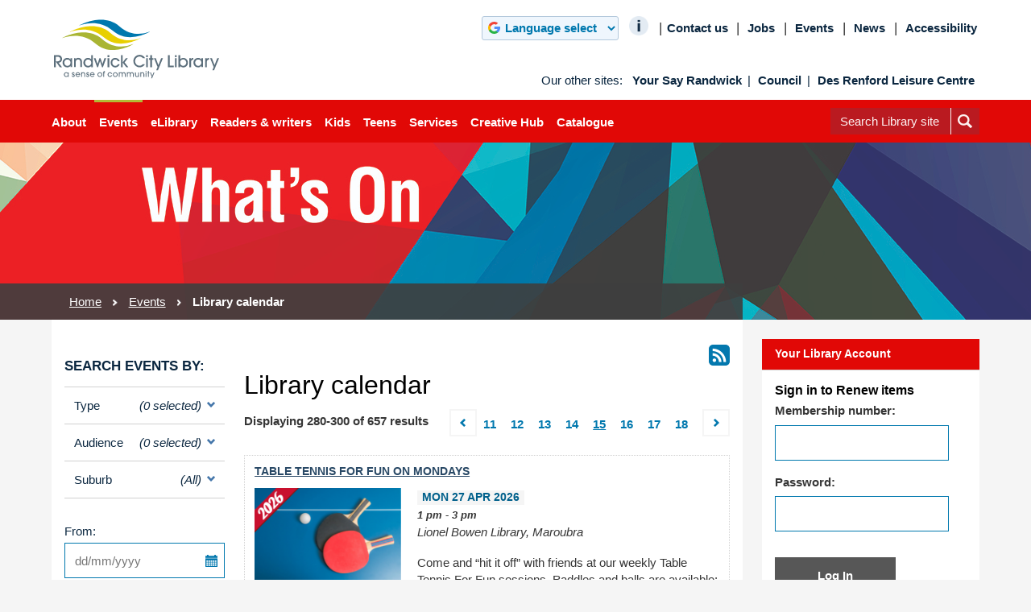

--- FILE ---
content_type: text/html; charset=utf-8
request_url: https://www.randwick.nsw.gov.au/library/library-events/library-calendar?result_10522_result_page=15&results_per_page=20&current_result_page=11&mode=results
body_size: 22259
content:
<!DOCTYPE html>
<html lang="en">
<head>
    <!-- Google tag (gtag.js) --> 
<script async src=https://www.googletagmanager.com/gtag/js?id=G-F11VLG1DE8></script> 
<script> window.dataLayer = window.dataLayer || []; function gtag()
{dataLayer.push(arguments);}
 gtag('js', new Date()); gtag('config', 'G-F11VLG1DE8'); </script> 
<!-- end Google tag -->    <meta charset="utf-8" />
    <title>Library calendar - Randwick City Library</title>
    <meta name="viewport" content="width=device-width, initial-scale=1.0">

    <!-- No-cache meta tags -->
    <meta http-equiv="cache-control" content="max-age=0" />
    <meta http-equiv="cache-control" content="no-cache" />
    <meta http-equiv="expires" content="0" />
    <meta http-equiv="expires" content="Tue, 01 Jan 1980 1:00:00 GMT" />
    <meta http-equiv="pragma" content="no-cache" />
    <!-- /No-cache meta tags -->


    
<!-- Additional Information //-->

<!-- Tagging //-->
<meta name="TAGGING.suburb" content="Malabar; Maroubra; Matraville; Randwick" />
<meta name="TAGGING.topic" content="Library" />
<meta name="TAGGING.topic_news" content="" />

<!-- Images //-->
<meta name="IMAGES.page_thumbnail" content="18165" />
<meta name="IMAGES.show_toc" content="No" />

<!-- Summary //-->

<!-- Top Alert Message //-->
<meta name="MODULE.alert_enable" content="no" />
<meta name="MODULE.alert_content" content="&lt;div&gt;&lt;strong&gt;Our customer service phone number is currently unavailable due to a technology supplier outage. You can &lt;a href=&quot;https://www.randwick.nsw.gov.au/contact-us&quot;&gt;contact us online&lt;/a&gt; or email us at&amp;nbsp;&lt;a href=&quot;mailto:council@randwick.nsw.gov.au&quot;&gt;council@randwick.nsw.gov.au.&lt;/a&gt;&lt;/strong&gt;&lt;/div&gt;" />
<meta name="MODULE.alert_close" content="global" />

<!-- AGLS //-->

<!-- Page Information //-->
<meta name="DCTERMS.subject" content="libraries; library; Randwick city library; library services; Bowen Library; Margaret Martin Library; Malabar Library; Randwick Library; events; what’s on; activities; children’s activities; exhibitions; programs; whats; on; calendar; happening; schedule; program" scheme="AGLSTERMS.TAGS" />
<meta name="DCTERMS.keywords" content="" />
<meta name="DCTERMS.description" content="Find out what’s happening at Randwick City Library and explore the amazing events, classes and activities currently scheduled." />
<meta name="DCTERMS.language" content="en-AU" />

<!-- Dates //-->
<meta name="DCTERMS.created" content="2014-06-05" />
<meta name="DCTERMS.modified" content="2025-12-15" />
<meta name="DCTERMS.issued" content="2025-01-31" />

<!-- Automated //-->
<meta name="DCTERMS.title" content="Library calendar" />
<meta name="DCTERMS.identifier" content="https://www.randwick.nsw.gov.au/library/library-events/library-calendar" />
<meta name="DCTERMS.creator" content=";; corporateName=Randwick City Council; address=30 Frances Street, Randwick, NSW, 2031; contact=+61 2 9399 0999" />
<meta name="DCTERMS.publisher" content=";; corporateName=Randwick City Council; address=30 Frances Street, Randwick, NSW, 2031; contact=+61 2 9399 0999" />
<meta name="DCTERMS.rights" content="" />

<!-- Events //-->

    
    
    <link rel="shortcut icon" href="https://www.randwick.nsw.gov.au/__data/assets/file/0009/2421/favicon.ico?v=0.1.4">
    <link rel="apple-touch-icon-precomposed" href="https://www.randwick.nsw.gov.au/__data/assets/image/0008/2420/logo-144x144.png?v=0.1.3">

    <link rel="stylesheet" href="https://www.randwick.nsw.gov.au/__data/assets/git_bridge/0007/256138/dist/styles/global-library.css?h=104153d" media="screen"/>
<!--[if lte IE 8]>
<script src="https://www.randwick.nsw.gov.au/__data/assets/git_bridge/0007/256138/dist/js/vendor/respond.js?h=104153d"></script>
<![endif]-->

<!--library footer icon-->
<link rel="stylesheet" href="https://www.randwick.nsw.gov.au/_designs/css/content-maintenance-guide/libraryfootericons.css" media="screen"/>

<!--style overrides-->
<link rel="stylesheet" href="https://www.randwick.nsw.gov.au/__data/assets/css_file/0005/405905/style-overrides.css" media="screen"/>


<style>
    .full-span {
        height: auto;
    }
    .caption {
        height: auto;
    }
    .caption-container img {
        height: auto;
    }
    .float-left {
        height: auto;
    }
    .float-right {
        height: auto;
    }
    .youtube_video .embed-full-span {
        margin-bottom: 50px;
    }
    .youtube_video .rhs-aside__h.with-caption {
        bottom: -35px;
    }
    .rhs-column .quick-links{
        display: inline-block;
        height: auto;
    }
    .rhs-column .rhs-aside .rhs-aside__h{
        margin-top: 0;
    }
    [aria-label="Chat Widget"] .s-lch-widget-float-btn { position: relative; height: auto; min-width: auto;}
    @media only screen and (device-width: 428px) and (device-height: 926px) and (-webkit-device-pixel-ratio: 3) {
        [aria-label="Chat Widget"] .s-lch-widget-float-btn { right: 0.2rem;}
    }
    @media only screen and (max-width: 550px) {
        [aria-label="Chat Widget"] .s-lch-widget-float-btn { padding: 0.5rem; }
        
    }
</style>    <script src="https://www.randwick.nsw.gov.au/__data/assets/git_bridge/0007/256138/dist/js/vendor/modernizr.min.js?h=104153d"></script>
<script type="text/javascript" src="//use.typekit.net/rji3lpk.js"></script>
<script type="text/javascript">try{Typekit.load();}catch(e){}</script>
<script src=https://randwick-nsw.libanswers.com/load_chat.php?hash=833c1619d89d9e4ec620bc595cca6a66></script>
       <!-- Google Analytics -->
    <script>
(function(i,s,o,g,r,a,m){i['GoogleAnalyticsObject']=r;i[r]=i[r]||function(){
(i[r].q=i[r].q||[]).push(arguments)},i[r].l=1*new Date();a=s.createElement(o),
m=s.getElementsByTagName(o)[0];a.async=1;a.src=g;m.parentNode.insertBefore(a,m)
})(window,document,'script','//www.google-analytics.com/analytics.js','ga');

ga('create', 'UA-3156946-1', 'randwick.nsw.gov.au');
ga('send', 'pageview');

var fileTypes = ['pdf', 'doc', 'docx', 'xls', 'xlsx'];
// Following breaks because jQuery doesn't load in the header
// $.each(fileTypes, function(index, value){
// 	$('a:regex(href,\\.' + value + '$)').click(function(){
// 		ga('send', 'event', 'Download', value, {'page': this.href} );
// 	});
// });
// $('a[rel="external"]').click(function(){
//      ga('send', 'event', 'Link', 'Outbound', {'page': this.href} );
// });
</script>
<!--
  Running Squiz Matrix
  Developed by Squiz - http://www.squiz.net
  Squiz, Squiz Matrix, MySource, MySource Matrix and Squiz.net are registered Trademarks of Squiz Pty Ltd
  Page generated: 28 December 2025 19:11:33
-->


</head>
<body class="no-js">
    <!-- Google Tag Manager (noscript) -->
<noscript><iframe src="https://www.googletagmanager.com/ns.html?id=GTM-KT946CL"
height="0" width="0" style="display:none;visibility:hidden"></iframe></noscript>
<!-- End Google Tag Manager (noscript) -->    <!--noindex-->
    <header class="site-header" id="header" aria-label="Site header">
        <div class="mobile-only header-contact">
    <ul class="header-contact__list">
        <li class="header-contact__item">
            <a class="header-contact__link icn-phone-blue" href="tel:+61290936400">9093 6400</a>
        </li>
        <li class="header-contact__item">
            <a class="header-contact__link-alt" href="https://www.randwick.nsw.gov.au/library/contact-us">Contact us online</a>
        </li>
        <li class="header-contact__item">
            <a class="header-contact__link-alt" href="https://www.randwick.nsw.gov.au/library/about-the-library/location-and-opening-hours">Location & opening hours</a>
        </li>
    </ul>
    <button class="header-contact__button">Contact us</button>
</div>


<style>
    .emergency-notice {
        background: #ffcd11;
        color: black;
        font-family: sans-serif;
        font-size: 13px;
        display:block;
    }
    
    .emergency-notice__wrapper {
        position: relative;
        max-width: 1300px;
        font-weight: 400;
        margin: auto;
        padding: 20px 20px;
        box-sizing: border-box;
        padding-right: 40px;
    }
    .emergency-notice__wrapper p{
        padding: 0px;
        margin: 0px;
    }
    .emergency-notice__wrapper a{
        color: black;
        text-decoration: underline;
    }
    
    .emergency-notice__close {
        background: none;
        display: block;
        padding: 0;
        position: absolute;
        top: 20px;
        right: 20px;
        width: 20px;
        height: 20px;
        z-index: 1000;
        border:none;
        min-width: 0;
        margin: 0;
    }
    .emergency-notice__close:before {
        transform: rotate(45deg);
    }
    
    .emergency-notice__close:after {
        transform: rotate(-45deg);
    }
    .emergency-notice__close:before, .emergency-notice__close:after {
        content: '';
        display: block;
        height: 0;
        position: absolute;
        top: 0;
        bottom: 0;
        right: 0;
        left: 0;
        margin: auto;
        border-top: 2px solid black;
    }
    .emergency-notice__close:hover:before, .emergency-notice__close:hover:after {
        border-top: 2px solid white;
    }
    
    @media only screen and (max-width: 959px) and (min-width: 768px)   {
        .secondary-nav {
            top: 10px;
        }
        .main-header {
            position: relative;
        }
    }
    
    @media only screen and (max-width: 767px)   {
        .emergency-notice__close {
            top: 5px;
            right: 5px;
        }
        .header-contact__button {
            margin-right: 30px;
            margin-bottom: 0px;
        }
        .emergency-notice__wrapper {
            padding-top: 35px;
        }
    }
    
</style>        <div class="main-header">
        <div class="header-top padded-content">
            <div class="container">
                
                <h1><a href="https://www.randwick.nsw.gov.au/library" class="img-replace site-logo">Randwick City Council</a></h1>
                <button type="button" class="show-nav-button pc-hidden"><span>Menu</span></button>
            </div>
        </div>
        <nav class="navigation" aria-label="Main navigation">
            <div class="container">
                <div class='site-search' role="search">
	<form action="https://www.randwick.nsw.gov.au/library/search">
		<label for="library-search-query" class="visuallyhidden">Search Site</label>
		<input type="text" id="library-search-query" name="query" class="site-search__input ignore" placeholder="Search Library site" data-autocomplete="off">
		<button type="submit" class="site-search__submit img-replace">Submit</button>
	</form>
</div>                <div class="primary-nav">
                    														                        <ul class="primary-nav__list">
                                                            <li class="primary-nav__item" data-class="primary-nav__item">
                                    <a href="https://www.randwick.nsw.gov.au/library/about-the-library" class="primary-nav__link">About</a>
                                    														                                        <ul class="primary-nav__sub-list pc-only">
                                                                                            <li class="primary-nav__sub-item">
                                                    <a href="https://www.randwick.nsw.gov.au/library/about-the-library/location-and-opening-hours" class="primary-nav__sub-link">Location &amp; opening hours</a>
                                                    																		                                                                                            <li class="primary-nav__sub-item">
                                                    <a href="https://www.randwick.nsw.gov.au/library/about-the-library/your-library-membership" class="primary-nav__sub-link">Join Randwick City Library</a>
                                                    																		                                                                                            <li class="primary-nav__sub-item">
                                                    <a href="https://www.randwick.nsw.gov.au/library/about-the-library/news" class="primary-nav__sub-link">News</a>
                                                    																		                                                                                            <li class="primary-nav__sub-item">
                                                    <a href="https://www.randwick.nsw.gov.au/library/about-the-library/volunteers-and-work-experience" class="primary-nav__sub-link">Volunteers &amp; Work Experience</a>
                                                    																		                                                                                            <li class="primary-nav__sub-item">
                                                    <a href="https://www.randwick.nsw.gov.au/library/about-the-library/library-publications" class="primary-nav__sub-link">Library publications</a>
                                                    																		                                                                                            <li class="primary-nav__sub-item">
                                                    <a href="https://www.randwick.nsw.gov.au/library/about-the-library/library-fees-and-charges" class="primary-nav__sub-link">Library fees &amp; charges</a>
                                                    																		                                                                                            <li class="primary-nav__sub-item">
                                                    <a href="https://www.randwick.nsw.gov.au/library/about-the-library/history" class="primary-nav__sub-link">History of Randwick City Library</a>
                                                    																		                                                                                            <li class="primary-nav__sub-item">
                                                    <a href="https://www.randwick.nsw.gov.au/library/about-the-library/using-the-library" class="primary-nav__sub-link">Using the library</a>
                                                    																		                                                                                    </ul>
                                    				                                </li>
                                                            <li class="primary-nav__item" data-class="primary-nav__item primary-nav__item--active">
                                    <a href="https://www.randwick.nsw.gov.au/library/library-events" class="primary-nav__link">Events</a>
                                    														                                        <ul class="primary-nav__sub-list pc-only">
                                                                                            <li class="primary-nav__sub-item">
                                                    <a href="https://www.randwick.nsw.gov.au/library/library-events/this-week" class="primary-nav__sub-link">This week</a>
                                                    																		                                                                                            <li class="primary-nav__sub-item">
                                                    <a href="https://www.randwick.nsw.gov.au/library/library-events/library-calendar" class="primary-nav__sub-link">Library calendar</a>
                                                    																		                                                                                            <li class="primary-nav__sub-item">
                                                    <a href="https://www.randwick.nsw.gov.au/library/library-events/library-webinar-faqs" class="primary-nav__sub-link">Library Online Events FAQs</a>
                                                    																		                                                                                            <li class="primary-nav__sub-item">
                                                    <a href="https://www.randwick.nsw.gov.au/library/library-events/library-exhibitions" class="primary-nav__sub-link">Library exhibitions</a>
                                                    																		                                                                                            <li class="primary-nav__sub-item">
                                                    <a href="https://www.randwick.nsw.gov.au/library/library-events/english-conversation-classes" class="primary-nav__sub-link">English conversation classes</a>
                                                    																		                                                                                            <li class="primary-nav__sub-item">
                                                    <a href="https://www.randwick.nsw.gov.au/library/library-events/lionel-bowen-young-writers-award" class="primary-nav__sub-link">Lionel Bowen Young Writers&#039; Award</a>
                                                    																		                                                                                    </ul>
                                    				                                </li>
                                                            <li class="primary-nav__item" data-class="primary-nav__item">
                                    <a href="https://www.randwick.nsw.gov.au/library/elibrary" class="primary-nav__link">eLibrary</a>
                                    														                                        <ul class="primary-nav__sub-list pc-only">
                                                                                            <li class="primary-nav__sub-item">
                                                    <a href="https://www.randwick.nsw.gov.au/library/elibrary/ebooks" class="primary-nav__sub-link">eLending and streaming</a>
                                                    																		                                                                                            <li class="primary-nav__sub-item">
                                                    <a href="https://www.randwick.nsw.gov.au/library/elibrary/free-apps" class="primary-nav__sub-link">Free Apps</a>
                                                    																		                                                                                            <li class="primary-nav__sub-item">
                                                    <a href="https://www.randwick.nsw.gov.au/library/elibrary/online-learning" class="primary-nav__sub-link">Online learning</a>
                                                    																		                                                                                            <li class="primary-nav__sub-item">
                                                    <a href="https://www.randwick.nsw.gov.au/library/elibrary/family-history" class="primary-nav__sub-link">Family history</a>
                                                    																		                                                                                            <li class="primary-nav__sub-item">
                                                    <a href="https://www.randwick.nsw.gov.au/library/elibrary/Online-Research" class="primary-nav__sub-link">Online research</a>
                                                    																		                                                                                            <li class="primary-nav__sub-item">
                                                    <a href="https://www.randwick.nsw.gov.au/library/elibrary/a-z-list" class="primary-nav__sub-link">A - Z list</a>
                                                    																		                                                                                            <li class="primary-nav__sub-item">
                                                    <a href="https://www.randwick.nsw.gov.au/library/elibrary/state-library-eresources" class="primary-nav__sub-link">State Library eResources</a>
                                                    																		                                                                                            <li class="primary-nav__sub-item">
                                                    <a href="https://www.randwick.nsw.gov.au/library/elibrary/podcasts" class="primary-nav__sub-link">Podcasts</a>
                                                    																		                                                                                    </ul>
                                    				                                </li>
                                                            <li class="primary-nav__item" data-class="primary-nav__item">
                                    <a href="https://www.randwick.nsw.gov.au/library/readers-and-writers" class="primary-nav__link">Readers &amp; writers</a>
                                    														                                        <ul class="primary-nav__sub-list pc-only">
                                                                                            <li class="primary-nav__sub-item">
                                                    <a href="https://www.randwick.nsw.gov.au/library/readers-and-writers/readers-lounge" class="primary-nav__sub-link">Readers&#039; Lounge</a>
                                                    																		                                                                                            <li class="primary-nav__sub-item">
                                                    <a href="https://www.randwick.nsw.gov.au/library/readers-and-writers/book-clubs" class="primary-nav__sub-link">Book Clubs</a>
                                                    																		                                                                                            <li class="primary-nav__sub-item">
                                                    <a href="https://www.randwick.nsw.gov.au/library/readers-and-writers/request-an-item" class="primary-nav__sub-link">Request an item</a>
                                                    																		                                                                                            <li class="primary-nav__sub-item">
                                                    <a href="https://www.randwick.nsw.gov.au/library/readers-and-writers/what-to-read" class="primary-nav__sub-link">What to read</a>
                                                    																		                                                                                    </ul>
                                    				                                </li>
                                                            <li class="primary-nav__item" data-class="primary-nav__item">
                                    <a href="https://www.randwick.nsw.gov.au/library/kids" class="primary-nav__link">Kids</a>
                                    														                                        <ul class="primary-nav__sub-list pc-only">
                                                                                            <li class="primary-nav__sub-item">
                                                    <a href="https://www.randwick.nsw.gov.au/library/kids/babies-and-toddlers" class="primary-nav__sub-link">Events for children</a>
                                                    																		                                                                                            <li class="primary-nav__sub-item">
                                                    <a href="https://www.randwick.nsw.gov.au/library/kids/i-love-to-read" class="primary-nav__sub-link">I love to read</a>
                                                    																		                                                                                            <li class="primary-nav__sub-item">
                                                    <a href="https://www.randwick.nsw.gov.au/library/kids/online-for-kids" class="primary-nav__sub-link">Online for kids</a>
                                                    																		                                                                                            <li class="primary-nav__sub-item">
                                                    <a href="https://www.randwick.nsw.gov.au/library/kids/toy-and-game-library" class="primary-nav__sub-link">Toy and Game Library</a>
                                                    																		                                                                                            <li class="primary-nav__sub-item">
                                                    <a href="https://www.randwick.nsw.gov.au/library/kids/all-about-play" class="primary-nav__sub-link">All about play</a>
                                                    																		                                                                                            <li class="primary-nav__sub-item">
                                                    <a href="https://www.randwick.nsw.gov.au/library/kids/parent-and-teacher-resources" class="primary-nav__sub-link">Parent &amp; teacher resources</a>
                                                    																		                                                                                            <li class="primary-nav__sub-item">
                                                    <a href="https://www.randwick.nsw.gov.au/library/kids/toy-and-game-problems" class="primary-nav__sub-link">Report a toy problem</a>
                                                    																		                                                                                            <li class="primary-nav__sub-item">
                                                    <a href="https://www.randwick.nsw.gov.au/library/kids/read-n-review" class="primary-nav__sub-link">Read &#039;n&#039; Review</a>
                                                    																		                                                                                    </ul>
                                    				                                </li>
                                                            <li class="primary-nav__item" data-class="primary-nav__item">
                                    <a href="https://www.randwick.nsw.gov.au/library/teens" class="primary-nav__link">Teens</a>
                                    														                                        <ul class="primary-nav__sub-list pc-only">
                                                                                            <li class="primary-nav__sub-item">
                                                    <a href="https://www.randwick.nsw.gov.au/library/teens/teen-events" class="primary-nav__sub-link">Teen events</a>
                                                    																		                                                                                            <li class="primary-nav__sub-item">
                                                    <a href="https://www.randwick.nsw.gov.au/library/teens/teen-lounge" class="primary-nav__sub-link">Teen Lounge</a>
                                                    																		                                                                                            <li class="primary-nav__sub-item">
                                                    <a href="https://www.randwick.nsw.gov.au/library/teens/Students" class="primary-nav__sub-link">HSC Students</a>
                                                    																		                                                                                            <li class="primary-nav__sub-item">
                                                    <a href="https://www.randwick.nsw.gov.au/library/teens/atarnotes-registration" class="primary-nav__sub-link">ATARNotes+ Registration</a>
                                                    																		                                                                                    </ul>
                                    				                                </li>
                                                            <li class="primary-nav__item" data-class="primary-nav__item">
                                    <a href="https://www.randwick.nsw.gov.au/library/library-services" class="primary-nav__link">Services</a>
                                    														                                        <ul class="primary-nav__sub-list pc-only">
                                                                                            <li class="primary-nav__sub-item">
                                                    <a href="https://www.randwick.nsw.gov.au/library/library-services/home-library" class="primary-nav__sub-link">Home Library</a>
                                                    																		                                                                                            <li class="primary-nav__sub-item">
                                                    <a href="https://www.randwick.nsw.gov.au/library/library-services/seniors" class="primary-nav__sub-link">Seniors</a>
                                                    																		                                                                                            <li class="primary-nav__sub-item">
                                                    <a href="https://www.randwick.nsw.gov.au/library/library-services/local-studies-resources" class="primary-nav__sub-link">Local Studies and Family History</a>
                                                    																		                                                                                            <li class="primary-nav__sub-item">
                                                    <a href="https://www.randwick.nsw.gov.au/library/library-services/technology" class="primary-nav__sub-link">Technology facilities</a>
                                                    																		                                                                                            <li class="primary-nav__sub-item">
                                                    <a href="https://www.randwick.nsw.gov.au/library/library-services/multicultural" class="primary-nav__sub-link">Multicultural</a>
                                                    																		                                                                                            <li class="primary-nav__sub-item">
                                                    <a href="https://www.randwick.nsw.gov.au/library/library-services/randwick-city-library-app" class="primary-nav__sub-link">Randwick City Library app</a>
                                                    																		                                                                                            <li class="primary-nav__sub-item">
                                                    <a href="https://www.randwick.nsw.gov.au/library/library-services/request-an-item" class="primary-nav__sub-link">Request an item</a>
                                                    																		                                                                                            <li class="primary-nav__sub-item">
                                                    <a href="https://www.randwick.nsw.gov.au/library/library-services/request-items-in-your-language" class="primary-nav__sub-link">Request items in your language</a>
                                                    																		                                                                                            <li class="primary-nav__sub-item">
                                                    <a href="https://www.randwick.nsw.gov.au/library/library-services/hire-a-venue" class="primary-nav__sub-link">Hire a venue</a>
                                                    																		                                                                                            <li class="primary-nav__sub-item">
                                                    <a href="https://www.randwick.nsw.gov.au/library/library-services/hire-a-community-bus" class="primary-nav__sub-link">Hire a community bus</a>
                                                    																		                                                                                            <li class="primary-nav__sub-item">
                                                    <a href="https://www.randwick.nsw.gov.au/library/library-services/jp-services" class="primary-nav__sub-link">JP services</a>
                                                    																		                                                                                    </ul>
                                    				                                </li>
                                                            <li class="primary-nav__item" data-class="primary-nav__item">
                                    <a href="https://www.randwick.nsw.gov.au/library/creative-hub" class="primary-nav__link">Creative Hub</a>
                                    														                                        <ul class="primary-nav__sub-list pc-only">
                                                                                            <li class="primary-nav__sub-item">
                                                    <a href="https://www.randwick.nsw.gov.au/library/creative-hub/third-space" class="primary-nav__sub-link">Third Space</a>
                                                    																		                                                                                            <li class="primary-nav__sub-item">
                                                    <a href="https://www.randwick.nsw.gov.au/library/creative-hub/space-to-create" class="primary-nav__sub-link">Space to Create</a>
                                                    																		                                                                                            <li class="primary-nav__sub-item">
                                                    <a href="https://www.randwick.nsw.gov.au/library/creative-hub/studio-space" class="primary-nav__sub-link">Studio Space</a>
                                                    																		                                                                                            <li class="primary-nav__sub-item">
                                                    <a href="https://www.randwick.nsw.gov.au/library/creative-hub/library-exhibitions" class="primary-nav__sub-link">Library exhibitions</a>
                                                    																		                                                                                    </ul>
                                    				                                </li>
                                                            <li class="primary-nav__item" data-class="primary-nav__item">
                                    <a href="https://www.randwick.nsw.gov.au/library/library-catalogue" class="primary-nav__link">Catalogue</a>
                                    																		                                </li>
                                                    </ul>
                    				                </div>
                <div class="secondary-nav">

	<!--div class="language-select mobile-hidden">
	<button type="button" class="language-select__button" for="languageSelect">Language Select<div class="language-select__arrow"></div></button>
		<ul class="language-select__list">
			<li class="language-select__item"><a href="./?external-uuid=aa83f69c-41d6-49b5-8743-25bd8a1c47a8" class="language-select__link  chinese">中文</a></li>
			<li class="language-select__item"><a href="./?external-uuid=30dd10ac-c907-402b-9a59-1806f35ffadd" class="language-select__link greek">Ελληνικά</a></li>
			<li class="language-select__item"><a href="./?external-uuid=2ccc8efa-bdaf-48e5-a181-8b3bae2a3a91" class="language-select__link indo">Bahasa Indonesia</a></li>
			<li class="language-select__item"><a href="./?external-uuid=476f68ee-9b4c-413d-92ff-a6773368d5c7" class="language-select__link russian">Pyccĸий</a></li>
			<li class="language-select__item"><a href="./?external-uuid=bf95b30d-c4a8-4c5e-be5d-41abb9af92e2" class="language-select__link spanish">Español</a></li>
		</ul>
	</div-->
	<ul class="secondary-nav__list">
        <li class="secondary-nav__item">
            <!-- Google Translation widget -->
    <div id="google_translate_popup"></div>
    <div class="google-translate-select-wrapper">
    <div class="language-select">
      
<style>
#google_translate_popup {
    display: none;
}

.translate__select-input {
    
    background-repeat: no-repeat,no-repeat;
    background-position-y: 0.375rem,0.5rem;
    background-position-x: 0.5rem,8.4375rem;

    width: 170px;
    height: 1.4rem;


    line-height: inherit;
    min-width: 150px;
    text-align: center;
    font-weight: 600;
    
    display: block;
    margin: 0;
    padding: 4.8px 0 0 6px;
    border-radius: 3px;
    border: 1px solid #b3c8dc;
    -webkit-box-sizing: border-box;
    -moz-box-sizing: border-box;
    box-sizing: border-box;
    background-color: #eff6fd;
    font-size: 14.85px;
    color: #0078ae;
}


.translate__logo {
    display: none;   
}

.select-lang__wrapper:before {
    content:'';
    display: inline-block;
    vertical-align: middle;
    width: 20px;
    height: 19px;
    margin-right: 0.5em;
    /*opacity: 0.5;*/
    background-image: url(https://www.randwick.nsw.gov.au/__data/assets/file/0006/325761/translate-google-logo.svg);
    background-repeat: no-repeat;
    /*background-position: -57px -108px;*/
    position: absolute;
    top: 7px;
    left: 8px;
    z-index: 2;
}

.select-lang {
    height: 30px;
    padding-left: 24px;
    padding-top: 0;
    
    -webkit-appearance: textfield;
    /*-webkit-appearance: none;*/
    
    /*text-indent: 28px;*/
    /*text-align: left;*/
    /*padding-left: 0;*/
}

.language-select {
    position: relative;
    top: 0;
    background-color: white;
}

.google-translate-select-wrapper {
    display: flex;
    justify-content: space-between;
    margin-left: 8px;
    margin-right: 8px;
}

.google_translate_info_link {
    width: 30px;
}
    
    
@media screen and (min-width: 48em){
    .google-translate-select-wrapper {
        display: inline-flex;
        justify-content: left;
        align-items: end;
    }    
    .google_translate_info_link {
        width: 24px;
    }
}
</style>

<div class="translate">
    <div class="translate__select">
        <!--label class="sr-only" for="translate">Google Translate</label>
        <select name="translate" id="select-lang"-->
        <label class="sr-only" for="select-lang" style="display: none">Google Translate</label>
        <div class="select-lang__wrapper">
            <!--<select class="select-lang translate__select-input " name="translate" id="select-lang" style="background-size :1rem; background-image: url(./?external-uuid=d9a3ce33-b71c-43a9-8eac-53dee68e9c1d)">-->
            <select class="select-lang translate__select-input " name="translate" id="select-lang">
                <option value="" selected="selected">Language select</option>
                <option value="af">Afrikaans</option>
                <option value="sq">Albanian</option>
                <option value="am">Amharic</option>
                <option value="ar">Arabic</option>
                <option value="hy">Armenian</option>
                <option value="az">Azerbaijani</option>
                <option value="eu">Basque</option>
                <option value="be">Belarusian</option>
                <option value="bn">Bengali</option>
                <option value="bs">Bosnian</option>
                <option value="bg">Bulgarian</option>
                <option value="ca">Catalan</option>
                <option value="ceb">Cebuano</option>
                <option value="zh-CN">Chinese (Simplified)</option>
                <option value="zh-TW">Chinese (Traditional)</option>
                <option value="co">Corsican</option>
                <option value="hr">Croatian</option>
                <option value="cs">Czech</option>
                <option value="da">Danish</option>
                <option value="nl">Dutch</option>
                <option value="en">English</option>
                <option value="eo">Esperanto</option>
                <option value="et">Estonian</option>
                <option value="fi">Finnish</option>
                <option value="fr">French</option>
                <option value="fy">Frisian</option>
                <option value="gl">Galician</option>
                <option value="ka">Georgian</option>
                <option value="de">German</option>
                <option value="el">Greek</option>
                <option value="gu">Gujarati</option>
                <option value="ht">Haitian Creole</option>
                <option value="ha">Hausa</option>
                <option value="haw">Hawaiian</option>
                <option value="he">Hebrew</option>
                <option value="hi">Hindi</option>
                <option value="hmn">Hmong</option>
                <option value="hu">Hungarian</option>
                <option value="is">Icelandic</option>
                <option value="ig">Igbo</option>
                <option value="id">Indonesian</option>
                <option value="ga">Irish</option>
                <option value="it">Italian</option>
                <option value="ja">Japanese</option>
                <option value="jw">Javanese</option>
                <option value="kn">Kannada</option>
                <option value="kk">Kazakh</option>
                <option value="km">Khmer</option>
                <option value="ko">Korean</option>
                <option value="ku">Kurdish</option>
                <option value="ky">Kyrgyz</option>
                <option value="lo">Lao</option>
                <option value="la">Latin</option>
                <option value="lv">Latvian</option>
                <option value="lt">Lithuanian</option>
                <option value="lb">Luxembourgish</option>
                <option value="mk">Macedonian</option>
                <option value="mg">Malagasy</option>
                <option value="ms">Malay</option>
                <option value="ml">Malayalam</option>
                <option value="mt">Maltese</option>
                <option value="mi">Maori</option>
                <option value="mr">Marathi</option>
                <option value="mn">Mongolian</option>
                <option value="my">Myanmar (Burmese)</option>
                <option value="ne">Nepali</option>
                <option value="no">Norwegian</option>
                <option value="ny">Nyanja (Chichewa)</option>
                <option value="ps">Pashto</option>
                <option value="fa">Persian</option>
                <option value="pl">Polish</option>
                <option value="pt">Portuguese (Portugal, Brazil)</option>
                <option value="pa">Punjabi</option>
                <option value="ro">Romanian</option>
                <option value="ru">Russian</option>
                <option value="sm">Samoan</option>
                <option value="gd">Scots Gaelic</option>
                <option value="sr">Serbian</option>
                <option value="st">Sesotho</option>
                <option value="sn">Shona</option>
                <option value="sd">Sindhi</option>
                <option value="si">Sinhala (Sinhalese)</option>
                <option value="sk">Slovak</option>
                <option value="sl">Slovenian</option>
                <option value="so">Somali</option>
                <option value="es">Spanish</option>
                <option value="su">Sundanese</option>
                <option value="sw">Swahili</option>
                <option value="sv">Swedish</option>
                <option value="tl">Tagalog (Filipino)</option>
                <option value="tg">Tajik</option>
                <option value="ta">Tamil</option>
                <option value="te">Telugu</option>
                <option value="th">Thai</option>
                <option value="tr">Turkish</option>
                <option value="uk">Ukrainian</option>
                <option value="ur">Urdu</option>
                <option value="uz">Uzbek</option>
                <option value="vi">Vietnamese</option>
                <option value="cy">Welsh</option>
                <option value="xh">Xhosa</option>
                <option value="yi">Yiddish</option>
                <option value="yo">Yoruba</option>
                <option value="zu">Zulu</option>
            </select>
        </div>
    </div>
    <div class="translate__logo">
        <img src="https://www.randwick.nsw.gov.au/__data/assets/file/0006/325761/translate-google-logo.svg" alt="powered by Google Translate">
    </div>
</div>
<script>
    window.googleTranslateApiProxy = "https://www.randwick.nsw.gov.au/_designs/integration/google-translate-api/translation";
</script>
<script type="text/javascript" src="https://www.randwick.nsw.gov.au/__data/assets/js_file/0005/325688/translate.js"></script>
<script type="text/javascript" src="https://www.randwick.nsw.gov.au/_designs/integration/google-translate-api/supporting-assets/translate-init.js"></script>
    </div>
     <a class="google_translate_info_link" href="https://www.randwick.nsw.gov.au/google-translate-information"><img class="google_translate_info" src="https://www.randwick.nsw.gov.au/__data/assets/image/0005/344336/Googletranslate-information-1.png" alt="Google info icon"></img>
    </a>
            </div>
            <a href="./?external-uuid=c2636977-a9e3-4bbb-b7ec-64a55b8fdb11" class="secondary-nav__link mobile-hidden mobile-only">Languages</a>
        <!--<a href="./?external-uuid=c2636977-a9e3-4bbb-b7ec-64a55b8fdb11" class="secondary-nav__link">Languages</a></li>-->
		<li class="secondary-nav__item"><a href="https://www.randwick.nsw.gov.au/library/contact-us" class="secondary-nav__link">Contact us</a></li>
		<li class="secondary-nav__item"><a href="https://www.randwick.nsw.gov.au/about-us/jobs/current-vacancies" class="secondary-nav__link">Jobs</a></li>
		<li class="secondary-nav__item"><a href="https://www.randwick.nsw.gov.au/library/library-events/library-calendar" class="secondary-nav__link">Events</a></li>
		<li class="secondary-nav__item"><a href="https://www.randwick.nsw.gov.au/library/about-the-library/news" class="secondary-nav__link">News</a></li>
		<li class="secondary-nav__item"><a href="https://www.randwick.nsw.gov.au/about-us/administration/web-accessibility" class="secondary-nav__link">Accessibility</a></li>
	</ul>
</div><!-- /.secondary-nav -->
<div class="tertiary-nav">
	<p>Our other sites:</p>
	<ul class="tertiary-nav__list">
	    <li class="tertiary-nav__item"><a href="https://www.randwick.nsw.gov.au/yoursayrandwick">Your Say Randwick</a></li>
		<li class="tertiary-nav__item"><a href="https://www.randwick.nsw.gov.au">Council</a></li>
		<li class="tertiary-nav__item"><a href="https://www.randwick.nsw.gov.au/drlc">Des Renford Leisure Centre</a></li>
	</ul>
</div>            </div>
        </nav>
        </div>
    </header>
    <!-- /.header -->
    <!-- start main-content -->
    
        <section class="banner" role="banner" aria-label="Page banner">
     <img src="https://www.randwick.nsw.gov.au/__data/assets/image/0007/34873/Events-at-Randwick-City-Library.jpg" width="1400" height="220" alt="Events at Randwick City Library" title="Events at Randwick City Library" />
</section>
<!-- <main id="main" role="main" class="main with-lhs-aside">-->        <main id="main" class="main with-rhs  with-lhs-aside ">
                    <div class="breadcrumbs mobile-hidden">
                <div class="breadcrumbs__spacer pc-only"></div>
                <ol class="breadcrumbs__list">
                    <li class="breadcrumbs__item">
                        <a href="https://www.randwick.nsw.gov.au/library" class="breadcrumbs__link">Home</a>
                    </li>
                                            <li class="breadcrumbs__item">
                            <a href="https://www.randwick.nsw.gov.au/library/library-events" class="breadcrumbs__link">Events</a>
                        </li>
                                        
                    <li class="breadcrumbs__item">
                        <span class="breadcrumbs__link">Library calendar</span>
                    </li>
                </ol>
            </div>
                        										                <article class="main-content">
            <!--endnoindex-->
            
            <div id="maintenance_notify_270376">
<p></p>
</div>

					<form id="page_calendar_events_search_10522" method="get" action="https://www.randwick.nsw.gov.au/library/library-events/library-calendar">

						<input type="hidden" name="current_result_page" value="11"  class="sq-form-field" id="current_result_page" /><input type="hidden" name="mode" value="results"  class="sq-form-field" id="mode" /><input type="hidden" name="result_10522_result_page" value="15"  class="sq-form-field" id="result_10522_result_page" /><input type="hidden" name="results_per_page" value="20"  class="sq-form-field" id="results_per_page" /><aside class="aside-left" role="complimentary">
    <h1 class="aside-left__h">Search Events by:</h1>
<!--noindex-->
<section class="events__filters">
    <fieldset class="events__checklist">
        <legend class="events__accordion-h">Type <span>(All)</span></legend>
        <div class="events__accordion-content">
            <input type="hidden" name="queries_event_type_query_posted" value="1"  class="sq-form-field" id="queries_event_type_query_posted" />				<ul>
				<li><input type="checkbox" name="queries_event_type_query[0]" value="major_event"  id="queries_event_type_query_major_event" class="sq-form-field " /><label  for="queries_event_type_query_major_event">Major event</label></li><li><input type="checkbox" name="queries_event_type_query[1]" value="displays_and_exhibitions"  id="queries_event_type_query_displays_and_exhibitions" class="sq-form-field " /><label  for="queries_event_type_query_displays_and_exhibitions">Displays and exhibitions</label></li><li><input type="checkbox" name="queries_event_type_query[2]" value="awards_and_competitions"  id="queries_event_type_query_awards_and_competitions" class="sq-form-field " /><label  for="queries_event_type_query_awards_and_competitions">Awards and competitions</label></li><li><input type="checkbox" name="queries_event_type_query[3]" value="workshops_classes_and_seminars"  id="queries_event_type_query_workshops_classes_and_seminars" class="sq-form-field " /><label  for="queries_event_type_query_workshops_classes_and_seminars">Workshops, classes and seminars</label></li><li><input type="checkbox" name="queries_event_type_query[4]" value="regular_activity"  id="queries_event_type_query_regular_activity" class="sq-form-field " /><label  for="queries_event_type_query_regular_activity">Regular activity</label></li><li><input type="checkbox" name="queries_event_type_query[5]" value="council_meetings_and_civic_events"  id="queries_event_type_query_council_meetings_and_civic_events" class="sq-form-field " /><label  for="queries_event_type_query_council_meetings_and_civic_events">Council meetings and civic events</label></li><li><input type="checkbox" name="queries_event_type_query[6]" value="school_holiday_program"  id="queries_event_type_query_school_holiday_program" class="sq-form-field " /><label  for="queries_event_type_query_school_holiday_program">School holiday program</label></li><li><input type="checkbox" name="queries_event_type_query[7]" value="fetes_and_markets"  id="queries_event_type_query_fetes_and_markets" class="sq-form-field " /><label  for="queries_event_type_query_fetes_and_markets">Fetes and markets</label></li><li><input type="checkbox" name="queries_event_type_query[8]" value="sporting_events"  id="queries_event_type_query_sporting_events" class="sq-form-field " /><label  for="queries_event_type_query_sporting_events">Sporting events</label></li><li><input type="checkbox" name="queries_event_type_query[9]" value="author_talks"  id="queries_event_type_query_author_talks" class="sq-form-field " /><label  for="queries_event_type_query_author_talks">Author talks and book launches</label></li><li><input type="checkbox" name="queries_event_type_query[10]" value="book_sale"  id="queries_event_type_query_book_sale" class="sq-form-field " /><label  for="queries_event_type_query_book_sale">Book sale</label></li><li><input type="checkbox" name="queries_event_type_query[11]" value="waste"  id="queries_event_type_query_waste" class="sq-form-field " /><label  for="queries_event_type_query_waste">Waste</label></li><li><input type="checkbox" name="queries_event_type_query[12]" value="creative_hub"  id="queries_event_type_query_creative_hub" class="sq-form-field " /><label  for="queries_event_type_query_creative_hub">Creative hub</label></li>					</ul>
					
        </div>
    </fieldset>
    <fieldset class="events__checklist">
        <legend class="events__accordion-h">Audience <span>(All)</span></legend>
        <div class="events__accordion-content">
            <input type="hidden" name="queries_audience_query_posted" value="1"  class="sq-form-field" id="queries_audience_query_posted" />				<ul>
				<li><input type="checkbox" name="queries_audience_query[0]" value="senior"  id="queries_audience_query_senior" class="sq-form-field " /><label  for="queries_audience_query_senior">Senior</label></li><li><input type="checkbox" name="queries_audience_query[1]" value="youth"  id="queries_audience_query_youth" class="sq-form-field " /><label  for="queries_audience_query_youth">Youth</label></li><li><input type="checkbox" name="queries_audience_query[2]" value="children"  id="queries_audience_query_children" class="sq-form-field " /><label  for="queries_audience_query_children">Children</label></li><li><input type="checkbox" name="queries_audience_query[3]" value="family"  id="queries_audience_query_family" class="sq-form-field " /><label  for="queries_audience_query_family">Family</label></li><li><input type="checkbox" name="queries_audience_query[4]" value="multicultural"  id="queries_audience_query_multicultural" class="sq-form-field " /><label  for="queries_audience_query_multicultural">Multicultural</label></li><li><input type="checkbox" name="queries_audience_query[5]" value="general_public"  id="queries_audience_query_general_public" class="sq-form-field " /><label  for="queries_audience_query_general_public">General public</label></li>					</ul>
					
        </div>
    </fieldset>
    <fieldset class="events__checklist">
        <legend class="events__accordion-h">Suburb <span>(All)</span></legend>
        <div class="events__accordion-content">
            <input type="hidden" name="queries_suburb_query_posted" value="1"  class="sq-form-field" id="queries_suburb_query_posted" />				<ul>
				<li><input type="checkbox" name="queries_suburb_query[0]" value="chifley" checked="checked"  id="queries_suburb_query_chifley" class="sq-form-field " /><label  for="queries_suburb_query_chifley">Chifley</label></li><li><input type="checkbox" name="queries_suburb_query[1]" value="clovelly" checked="checked"  id="queries_suburb_query_clovelly" class="sq-form-field " /><label  for="queries_suburb_query_clovelly">Clovelly</label></li><li><input type="checkbox" name="queries_suburb_query[2]" value="coogee" checked="checked"  id="queries_suburb_query_coogee" class="sq-form-field " /><label  for="queries_suburb_query_coogee">Coogee</label></li><li><input type="checkbox" name="queries_suburb_query[3]" value="kensington" checked="checked"  id="queries_suburb_query_kensington" class="sq-form-field " /><label  for="queries_suburb_query_kensington">Kensington</label></li><li><input type="checkbox" name="queries_suburb_query[4]" value="kingsford" checked="checked"  id="queries_suburb_query_kingsford" class="sq-form-field " /><label  for="queries_suburb_query_kingsford">Kingsford</label></li><li><input type="checkbox" name="queries_suburb_query[5]" value="la_perouse" checked="checked"  id="queries_suburb_query_la_perouse" class="sq-form-field " /><label  for="queries_suburb_query_la_perouse">La Perouse</label></li><li><input type="checkbox" name="queries_suburb_query[6]" value="little_bay" checked="checked"  id="queries_suburb_query_little_bay" class="sq-form-field " /><label  for="queries_suburb_query_little_bay">Little Bay</label></li><li><input type="checkbox" name="queries_suburb_query[7]" value="malabar" checked="checked"  id="queries_suburb_query_malabar" class="sq-form-field " /><label  for="queries_suburb_query_malabar">Malabar</label></li><li><input type="checkbox" name="queries_suburb_query[8]" value="maroubra" checked="checked"  id="queries_suburb_query_maroubra" class="sq-form-field " /><label  for="queries_suburb_query_maroubra">Maroubra</label></li><li><input type="checkbox" name="queries_suburb_query[9]" value="matraville" checked="checked"  id="queries_suburb_query_matraville" class="sq-form-field " /><label  for="queries_suburb_query_matraville">Matraville</label></li><li><input type="checkbox" name="queries_suburb_query[10]" value="phillip_bay" checked="checked"  id="queries_suburb_query_phillip_bay" class="sq-form-field " /><label  for="queries_suburb_query_phillip_bay">Phillip Bay</label></li><li><input type="checkbox" name="queries_suburb_query[11]" value="randwick" checked="checked"  id="queries_suburb_query_randwick" class="sq-form-field " /><label  for="queries_suburb_query_randwick">Randwick</label></li><li><input type="checkbox" name="queries_suburb_query[12]" value="south_coogee" checked="checked"  id="queries_suburb_query_south_coogee" class="sq-form-field " /><label  for="queries_suburb_query_south_coogee">South Coogee</label></li>					</ul>
					
        </div>
    </fieldset>
    <div class="events__checklist">
        <label for="from-event-date" class="date-label">From:</label>
        <input id="from-event-date" class="date-input ignore" placeholder="dd/mm/yyyy" type="text" readonly>
        <label for="to-event-date" class="date-label">To:</label>
        <input id="to-event-date" class="date-input ignore" placeholder="dd/mm/yyyy" type="text" readonly>
        <input type="hidden" name="queries_date_selector_fquery_fromvalue[d]" id="from-event-date_day" value="--">
        <input type="hidden" name="queries_date_selector_fquery_fromvalue[m]" id="from-event-date_month" value="--">
        <input type="hidden" name="queries_date_selector_fquery_fromvalue[y]" id="from-event-date_year" value="--">
        <input type="hidden" name="queries_date_selector_fquery_fromvalue[h]" id="from-event-date_hour" value="--">
        <input type="hidden" name="queries_date_selector_fquery_fromvalue[i]" id="from-event-date_minute" value="--">
        <input type="hidden" name="queries_date_selector_fquery_fromvalue[s]" id="from-event-date_second" value="--">
        <input type="hidden" name="queries_date_selector_fquery_tovalue[d]" id="to-event-date_day" value="--">
        <input type="hidden" name="queries_date_selector_fquery_tovalue[m]" id="to-event-date_month" value="--">
        <input type="hidden" name="queries_date_selector_fquery_tovalue[y]" id="to-event-date_year" value="--">
        <input type="hidden" name="queries_date_selector_fquery_tovalue[h]" id="to-event-date_hour" value="--">
        <input type="hidden" name="queries_date_selector_fquery_tovalue[i]" id="to-event-date_minute" value="--">
        <input type="hidden" name="queries_date_selector_fquery_tovalue[s]" id="to-event-date_second" value="--">
        <input type="submit" class="events__submit button preload" value="Go">
    </div>
</section>
<div class="events__element-shift">
    <div class="relative full-span">
        <img src="https://www.randwick.nsw.gov.au/__data/assets/image/0006/424977/ac66733a8d159961fa6c2e16676bb3874d3443d3.png" alt="Check out our regular events!">
        
        <div class="caption-caption">
            <a href="https://www.randwick.nsw.gov.au/__data/assets/pdf_file/0005/424976/RCL-2025-436-Whats-On-at-the-Library-2025-Term-4_Spreads.pdf" target="_blank">Check out our regular events!</a>
            
                <span>(PDF - 13.7 MB)</span>
            
        </div>
        
    </div>
</div>
<!--endnoindex-->
</aside>
<div class="inside-content">
    <a href="https://www.randwick.nsw.gov.au/library/rss-feeds/library-events" class="icn-rss img-replace rss-header">RSS Feed</a>
    <h1>Library calendar</h1>
    <p class="visuallyhidden result_count" data-count="15" data-total="657"><strong>Displaying <span class="result_set">&nbsp;</span> of 657 results</strong></p>
    <ul class="pages-33 pagination pagination-top">
	<li class="prev" title="Previous Page">
		<a href="https://www.randwick.nsw.gov.au/library/library-events/library-calendar?mode=results&amp;current_result_page=14&amp;results_per_page=20">Previous</a>
	</li>
	<li class="page-listing">
		 <a href="https://www.randwick.nsw.gov.au/library/library-events/library-calendar?current_result_page=11&amp;mode=results&amp;result_10522_result_page=11&amp;results_per_page=20">11</a> <a href="https://www.randwick.nsw.gov.au/library/library-events/library-calendar?current_result_page=11&amp;mode=results&amp;result_10522_result_page=12&amp;results_per_page=20">12</a> <a href="https://www.randwick.nsw.gov.au/library/library-events/library-calendar?current_result_page=11&amp;mode=results&amp;result_10522_result_page=13&amp;results_per_page=20">13</a> <a href="https://www.randwick.nsw.gov.au/library/library-events/library-calendar?current_result_page=11&amp;mode=results&amp;result_10522_result_page=14&amp;results_per_page=20">14</a> <span>15</span> <a href="https://www.randwick.nsw.gov.au/library/library-events/library-calendar?current_result_page=11&amp;mode=results&amp;result_10522_result_page=16&amp;results_per_page=20">16</a> <a href="https://www.randwick.nsw.gov.au/library/library-events/library-calendar?current_result_page=11&amp;mode=results&amp;result_10522_result_page=17&amp;results_per_page=20">17</a> <a href="https://www.randwick.nsw.gov.au/library/library-events/library-calendar?current_result_page=11&amp;mode=results&amp;result_10522_result_page=18&amp;results_per_page=20">18</a>
	</li>
	<li class="next" title="Next Page">
		<a href="https://www.randwick.nsw.gov.au/library/library-events/library-calendar?mode=results&amp;current_result_page=16&amp;results_per_page=20">Next</a>
	</li>
    </ul>
    <ul class="listing__list">
        <li class="listing__item">
    <a href="https://www.randwick.nsw.gov.au/library/library-events/library-calendar/events/2026/recurring-events/adults/term-1/table-tennis-for-fun-on-mondays3?SQ_CALENDAR_DATE=2026-04-27" class="listing__link">
        <h2 class="listing__h">Table Tennis For Fun on Mondays</h2>
        
        <img src="https://www.randwick.nsw.gov.au/__data/assets/image/0020/426071/Table-Tennis-for-Fun-2026_400px-X-300px.png" alt="Table Tennis For Fun on Mondays" class="listing__img">
        <div class="listing__details">
            <p class="listing__event-date" data-start="20260427" data-end="20260427">Mon 27 Apr 2026</p>
            <p class="listing__event-time 1pm">1 pm<span> - 3 pm</span></p>
            <p class="listing__emphasis">Lionel Bowen Library, Maroubra</p>
            <div class="listing__description">Come and “hit it off” with friends at our weekly Table Tennis For Fun sessions. Paddles and balls are available; see library staff for access.</div>
        </div>
    </a>
</li><li class="listing__item">
    <a href="https://www.randwick.nsw.gov.au/library/library-events/library-calendar/events/2026/recurring-events/adults/term-1/move-and-meditate-with-sophie-in-2026?SQ_CALENDAR_DATE=2026-04-28" class="listing__link">
        <h2 class="listing__h">Move and Meditate with Sophie in 2026</h2>
        
        <img src="https://www.randwick.nsw.gov.au/__data/assets/image/0007/426238/Move-and-Meditate-with-Sophie-in-2026_400px-X-300px.png" alt="Move and Meditate with Sophie in 2026" class="listing__img">
        <div class="listing__details">
            <p class="listing__event-date" data-start="20260428" data-end="20260428">Tue 28 Apr 2026</p>
            <p class="listing__event-time 10am">10 am<span> - 11 am</span></p>
            <p class="listing__emphasis">Lionel Bowen Library, Maroubra</p>
            <div class="listing__description">Join our facilitator, Sophie, as she introduces you to Tai Chi movements that will help you discover better balance, mobility and coordination. Sophie’s class includes mind and body exercises that will combine movements with meditation and deep breathing.</div>
        </div>
    </a>
</li><li class="listing__item">
    <a href="https://www.randwick.nsw.gov.au/library/library-events/library-calendar/events/2026/recurring-events/adults/term-1/coffee-conversation-connect-2026-4th-tuesdays?SQ_CALENDAR_DATE=2026-04-28" class="listing__link">
        <h2 class="listing__h">Coffee Conversation Connect 2026 (4th Tuesdays)</h2>
        
        <img src="https://www.randwick.nsw.gov.au/__data/assets/image/0018/426240/Coffee-Conversation-Connect-2026_400px-X-300px.png" alt="Coffee Conversation Connect 2026 (4th Tuesdays)" class="listing__img">
        <div class="listing__details">
            <p class="listing__event-date" data-start="20260428" data-end="20260428">Tue 28 Apr 2026</p>
            <p class="listing__event-time 10:30am">10.30 am<span> - 12 pm</span></p>
            <p class="listing__emphasis">Lionel Bowen Library, Maroubra</p>
            <div class="listing__description">Are you looking for a chance to connect with new people and combat loneliness? Join our friendly volunteer for a cup of coffee and a casual chat about anything and everything. This is the perfect opportunity to get to know members of your community, make new friends, and maybe even discover some new passions or interests along the way.</div>
        </div>
    </a>
</li><li class="listing__item">
    <a href="https://www.randwick.nsw.gov.au/library/library-events/library-calendar/events/2026/recurring-events/cald/term-2/english-as-a-second-language-book-club-2026?SQ_CALENDAR_DATE=2026-04-28" class="listing__link">
        <h2 class="listing__h">English as a Second Language Book Club 2026</h2>
        
        <img src="https://www.randwick.nsw.gov.au/__data/assets/image/0004/427657/ESL-Book-Club-2026-V2_400px-X-300px.png" alt="English as a Second Language Book Club 2026" class="listing__img">
        <div class="listing__details">
            <p class="listing__event-date" data-start="20260428" data-end="20260428">Tue 28 Apr 2026</p>
            <p class="listing__event-time 12pm">12 pm<span> - 1 pm</span></p>
            <p class="listing__emphasis">Lionel Bowen Library, Maroubra</p>
            <div class="listing__description">Adults who speak English as a second language are welcome to join this weekly book club to discuss books with a group of like-minded people. Abridged versions of contemporary titles by popular authors (graded readers) are used for the discussions.</div>
        </div>
    </a>
</li><li class="listing__item">
    <a href="https://www.randwick.nsw.gov.au/library/library-events/library-calendar/events/2026/recurring-events/adults/term-1/mahjong-club-learn-and-play-2026?SQ_CALENDAR_DATE=2026-04-28" class="listing__link">
        <h2 class="listing__h">Mahjong Club: Learn and Play (2026)</h2>
        
        <img src="https://www.randwick.nsw.gov.au/__data/assets/image/0008/426068/Mahjong-Club-Learn-and-Play-2026_400px-X-300px.png" alt="Mahjong Club: Learn and Play (2026)" class="listing__img">
        <div class="listing__details">
            <p class="listing__event-date" data-start="20260428" data-end="20260428">Tue 28 Apr 2026</p>
            <p class="listing__event-time 12:45pm">12.45 pm<span> - 3 pm</span></p>
            <p class="listing__emphasis">Lionel Bowen Library, Maroubra</p>
            <div class="listing__description">Mahjong is a Chinese tile-based game commonly played by four players. Join facilitator Lorraine Terrantroy for a weekly game of Mahjong and explore this wonderful strategic game that also involves a degree of chance.<p>A basic knowledge of Mahjong would be good but is not mandatory.</div>
        </div>
    </a>
</li><li class="listing__item">
    <a href="https://www.randwick.nsw.gov.au/library/library-events/library-calendar/events/2025/recurring-events/adults/term-3/bowen-tuesday-evening-book-club-2?SQ_CALENDAR_DATE=2026-04-28" class="listing__link">
        <h2 class="listing__h">Bowen Tuesday Evening Book Club 1</h2>
        
        <img src="https://www.randwick.nsw.gov.au/__data/assets/image/0006/381516/Book-Clubs_400px-X-300px.jpg" alt="Bowen Tuesday Evening Book Club 1" class="listing__img">
        <div class="listing__details">
            <p class="listing__event-date" data-start="20260428" data-end="20260428">Tue 28 Apr 2026</p>
            <p class="listing__event-time 6:30pm">6.30 pm<span> - 7.30 pm</span></p>
            <p class="listing__emphasis">Lionel Bowen Library, Maroubra</p>
            <div class="listing__description">Join this book club and enjoy a lively discussion of fiction with varied genres and themes.</div>
        </div>
    </a>
</li><li class="listing__item">
    <a href="https://www.randwick.nsw.gov.au/library/library-events/library-calendar/events/2025/recurring-events/adults/term-3/bowen-tuesday-evening-book-club-4?SQ_CALENDAR_DATE=2026-04-28" class="listing__link">
        <h2 class="listing__h">Bowen Tuesday Evening Book Club 2</h2>
        
        <img src="https://www.randwick.nsw.gov.au/__data/assets/image/0006/381516/Book-Clubs_400px-X-300px.jpg" alt="Bowen Tuesday Evening Book Club 2" class="listing__img">
        <div class="listing__details">
            <p class="listing__event-date" data-start="20260428" data-end="20260428">Tue 28 Apr 2026</p>
            <p class="listing__event-time 6:30pm">6.30 pm<span> - 7.30 pm</span></p>
            <p class="listing__emphasis">Lionel Bowen Library, Maroubra</p>
            <div class="listing__description">Join this book club and enjoy a lively discussion of fiction with varied genres and themes.</div>
        </div>
    </a>
</li><li class="listing__item">
    <a href="https://www.randwick.nsw.gov.au/library/library-events/library-calendar/events/2026/recurring-events/adults/term-1/bridge-club-lets-play-bridge-at-the-library-2026?SQ_CALENDAR_DATE=2026-04-29" class="listing__link">
        <h2 class="listing__h">Bridge Club: Let's Play Bridge at the Library (2026)</h2>
        
        <img src="https://www.randwick.nsw.gov.au/__data/assets/image/0006/426075/Bridge-Club-Lets-Play-Bridge-at-the-Library-2026_400px-X-300px.png" alt="Bridge Club: Let's Play Bridge at the Library (2026)" class="listing__img">
        <div class="listing__details">
            <p class="listing__event-date" data-start="20260429" data-end="20260429">Wed 29 Apr 2026</p>
            <p class="listing__event-time 1:30pm">1.30 pm<span> - 3.30 pm</span></p>
            <p class="listing__emphasis">Lionel Bowen Library, Maroubra</p>
            <div class="listing__description">Join the Library’s Bridge Club to play Bridge in an informal and relaxed environment. This Club is for those who already have at least a basic knowledge of Bridge.
<p> Feel free to register and enjoy this wonderful pastime on a regular basis. The Club plays 5 Card Major.</div>
        </div>
    </a>
</li><li class="listing__item">
    <a href="https://www.randwick.nsw.gov.au/library/library-events/library-calendar/events/2026/recurring-events/adults/term-1/chess-club-for-adults-2026?SQ_CALENDAR_DATE=2026-04-30" class="listing__link">
        <h2 class="listing__h">Chess Club for Adults 2026</h2>
        
        <img src="https://www.randwick.nsw.gov.au/__data/assets/image/0020/426080/Chess-Club-for-Adults-2026_400px-X-300px.png" alt="Chess Club for Adults 2026" class="listing__img">
        <div class="listing__details">
            <p class="listing__event-date" data-start="20260430" data-end="20260430">Thu 30 Apr 2026</p>
            <p class="listing__event-time 1pm">1 pm<span> - 3 pm</span></p>
            <p class="listing__emphasis">Lionel Bowen Library, Maroubra</p>
            <div class="listing__description">If you love playing chess, come along to meet like-minded individuals and improve your skills. Adults of all skill levels are welcome. However, you must be familiar with the basic moves of each chess piece. Chess boards are provided at each session.</div>
        </div>
    </a>
</li><li class="listing__item">
    <a href="https://www.randwick.nsw.gov.au/library/library-events/library-calendar/events/2026/recurring-events/adults/term-1/scrabble-club-2026-2?SQ_CALENDAR_DATE=2026-04-30" class="listing__link">
        <h2 class="listing__h">Scrabble Club (2026)</h2>
        
        <img src="https://www.randwick.nsw.gov.au/__data/assets/image/0008/427382/Scrabble-Club-2026_400px-X-300px.png" alt="Scrabble Club (2026)" class="listing__img">
        <div class="listing__details">
            <p class="listing__event-date" data-start="20260430" data-end="20260430">Thu 30 Apr 2026</p>
            <p class="listing__event-time 1pm">1 pm<span> - 3 pm</span></p>
            <p class="listing__emphasis">Lionel Bowen Library, Maroubra</p>
            <div class="listing__description">Do you love to play Scrabble? The weekly Scrabble Club welcomes all player levels from beginner to expert.
All equipment provided. Come along and join the fun.</div>
        </div>
    </a>
</li><li class="listing__item">
    <a href="https://www.randwick.nsw.gov.au/library/library-events/library-calendar/events/2026/recurring-events/children-and-toys/come-and-play-in-maroubra-for-kids-0-5yrs?SQ_CALENDAR_DATE=2026-05-01" class="listing__link">
        <h2 class="listing__h">Come and Play in Maroubra (for Kids 0-5 yrs)</h2>
        
        <img src="https://www.randwick.nsw.gov.au/__data/assets/image/0008/409706/Come-and-Play-2025_400px-X-300px-V2.jpg" alt="Come and Play in Maroubra (for Kids 0-5 yrs)" class="listing__img">
        <div class="listing__details">
            <p class="listing__event-date" data-start="20260501" data-end="20260501">Fri 1 May 2026</p>
            <p class="listing__event-time 10am">10 am<span> - 12 pm</span></p>
            <p class="listing__emphasis">Lionel Bowen Library, Maroubra</p>
            <div class="listing__description">Make a play date with the Library. Drop in at any time throughout the session to enjoy lots of toys, games, learning and fun!</div>
        </div>
    </a>
</li><li class="listing__item">
    <a href="https://www.randwick.nsw.gov.au/library/library-events/library-calendar/events/2026/recurring-events/adults/term-1/table-tennis-for-fun-on-fridays2?SQ_CALENDAR_DATE=2026-05-01" class="listing__link">
        <h2 class="listing__h">Table Tennis For Fun on Fridays</h2>
        
        <img src="https://www.randwick.nsw.gov.au/__data/assets/image/0020/426071/Table-Tennis-for-Fun-2026_400px-X-300px.png" alt="Table Tennis For Fun on Fridays" class="listing__img">
        <div class="listing__details">
            <p class="listing__event-date" data-start="20260501" data-end="20260501">Fri 1 May 2026</p>
            <p class="listing__event-time 1pm">1 pm<span> - 3 pm</span></p>
            <p class="listing__emphasis">Lionel Bowen Library, Maroubra</p>
            <div class="listing__description">Come and “hit it off” with friends at our weekly Table Tennis For Fun sessions. Paddles and balls are available see library staff for access.</div>
        </div>
    </a>
</li><li class="listing__item">
    <a href="https://www.randwick.nsw.gov.au/library/library-events/library-calendar/events/2026/recurring-events/children-and-toys/saturday-storytime-0-5-years?SQ_CALENDAR_DATE=2026-05-02" class="listing__link">
        <h2 class="listing__h">Saturday Storytime (0-5 years)</h2>
        
        <img src="https://www.randwick.nsw.gov.au/__data/assets/image/0005/427766/Saturday-Storytime-0-5-years-old-2026_400px-X-300px.png" alt="Saturday Storytime (0-5 years)" class="listing__img">
        <div class="listing__details">
            <p class="listing__event-date" data-start="20260502" data-end="20260502">Sat 2 May 2026</p>
            <p class="listing__event-time 10:30am">10.30 am<span> - 11 am</span></p>
            <p class="listing__emphasis">Malabar Community Library, Matraville</p>
            <div class="listing__description">Saturday Storytime is an early literacy session aimed at 0–5-year-olds. We will have a great time reading stories, singing rhymes and learning new things.

Bookings are not required.

This event will be held each week, except public holidays.</div>
        </div>
    </a>
</li><li class="listing__item">
    <a href="https://www.randwick.nsw.gov.au/library/library-events/library-calendar/events/2026/recurring-events/adults/term-1/table-tennis-for-fun-on-mondays3?SQ_CALENDAR_DATE=2026-05-04" class="listing__link">
        <h2 class="listing__h">Table Tennis For Fun on Mondays</h2>
        
        <img src="https://www.randwick.nsw.gov.au/__data/assets/image/0020/426071/Table-Tennis-for-Fun-2026_400px-X-300px.png" alt="Table Tennis For Fun on Mondays" class="listing__img">
        <div class="listing__details">
            <p class="listing__event-date" data-start="20260504" data-end="20260504">Mon 4 May 2026</p>
            <p class="listing__event-time 1pm">1 pm<span> - 3 pm</span></p>
            <p class="listing__emphasis">Lionel Bowen Library, Maroubra</p>
            <div class="listing__description">Come and “hit it off” with friends at our weekly Table Tennis For Fun sessions. Paddles and balls are available; see library staff for access.</div>
        </div>
    </a>
</li><li class="listing__item">
    <a href="https://www.randwick.nsw.gov.au/library/library-events/library-calendar/events/2026/recurring-events/adults/term-1/move-and-meditate-with-sophie-in-2026?SQ_CALENDAR_DATE=2026-05-05" class="listing__link">
        <h2 class="listing__h">Move and Meditate with Sophie in 2026</h2>
        
        <img src="https://www.randwick.nsw.gov.au/__data/assets/image/0007/426238/Move-and-Meditate-with-Sophie-in-2026_400px-X-300px.png" alt="Move and Meditate with Sophie in 2026" class="listing__img">
        <div class="listing__details">
            <p class="listing__event-date" data-start="20260505" data-end="20260505">Tue 5 May 2026</p>
            <p class="listing__event-time 10am">10 am<span> - 11 am</span></p>
            <p class="listing__emphasis">Lionel Bowen Library, Maroubra</p>
            <div class="listing__description">Join our facilitator, Sophie, as she introduces you to Tai Chi movements that will help you discover better balance, mobility and coordination. Sophie’s class includes mind and body exercises that will combine movements with meditation and deep breathing.</div>
        </div>
    </a>
</li><li class="listing__item">
    <a href="https://www.randwick.nsw.gov.au/library/library-events/library-calendar/events/2026/recurring-events/cald/term-2/english-as-a-second-language-book-club-2026?SQ_CALENDAR_DATE=2026-05-05" class="listing__link">
        <h2 class="listing__h">English as a Second Language Book Club 2026</h2>
        
        <img src="https://www.randwick.nsw.gov.au/__data/assets/image/0004/427657/ESL-Book-Club-2026-V2_400px-X-300px.png" alt="English as a Second Language Book Club 2026" class="listing__img">
        <div class="listing__details">
            <p class="listing__event-date" data-start="20260505" data-end="20260505">Tue 5 May 2026</p>
            <p class="listing__event-time 12pm">12 pm<span> - 1 pm</span></p>
            <p class="listing__emphasis">Lionel Bowen Library, Maroubra</p>
            <div class="listing__description">Adults who speak English as a second language are welcome to join this weekly book club to discuss books with a group of like-minded people. Abridged versions of contemporary titles by popular authors (graded readers) are used for the discussions.</div>
        </div>
    </a>
</li><li class="listing__item">
    <a href="https://www.randwick.nsw.gov.au/library/library-events/library-calendar/events/2026/recurring-events/adults/term-1/mahjong-club-learn-and-play-2026?SQ_CALENDAR_DATE=2026-05-05" class="listing__link">
        <h2 class="listing__h">Mahjong Club: Learn and Play (2026)</h2>
        
        <img src="https://www.randwick.nsw.gov.au/__data/assets/image/0008/426068/Mahjong-Club-Learn-and-Play-2026_400px-X-300px.png" alt="Mahjong Club: Learn and Play (2026)" class="listing__img">
        <div class="listing__details">
            <p class="listing__event-date" data-start="20260505" data-end="20260505">Tue 5 May 2026</p>
            <p class="listing__event-time 12:45pm">12.45 pm<span> - 3 pm</span></p>
            <p class="listing__emphasis">Lionel Bowen Library, Maroubra</p>
            <div class="listing__description">Mahjong is a Chinese tile-based game commonly played by four players. Join facilitator Lorraine Terrantroy for a weekly game of Mahjong and explore this wonderful strategic game that also involves a degree of chance.<p>A basic knowledge of Mahjong would be good but is not mandatory.</div>
        </div>
    </a>
</li><li class="listing__item">
    <a href="https://www.randwick.nsw.gov.au/library/library-events/library-calendar/events/2026/recurring-events/adults/library-after-dark-tabletop-games-for-adults?SQ_CALENDAR_DATE=2026-05-05" class="listing__link">
        <h2 class="listing__h">Library After Dark: Tabletop Games (for adults)</h2>
        
        <img src="https://www.randwick.nsw.gov.au/__data/assets/image/0005/429044/Library-After-Dark-Tabletop-Games-for-Adults_400px-X-300px.png" alt="Library After Dark: Tabletop Games (for adults)" class="listing__img">
        <div class="listing__details">
            <p class="listing__event-date" data-start="20260505" data-end="20260505">Tue 5 May 2026</p>
            <p class="listing__event-time 6pm">6 pm<span> - 9 pm</span></p>
            <p class="listing__emphasis">Margaret Martin Library, Randwick</p>
            <div class="listing__description">Meet the gamers in your local area. On the first Tuesday evening of every month, the Library magically transforms into a gamers' paradise.</div>
        </div>
    </a>
</li><li class="listing__item">
    <a href="https://www.randwick.nsw.gov.au/library/library-events/library-calendar/events/2026/recurring-events/adults/term-1/bridge-club-lets-play-bridge-at-the-library-2026?SQ_CALENDAR_DATE=2026-05-06" class="listing__link">
        <h2 class="listing__h">Bridge Club: Let's Play Bridge at the Library (2026)</h2>
        
        <img src="https://www.randwick.nsw.gov.au/__data/assets/image/0006/426075/Bridge-Club-Lets-Play-Bridge-at-the-Library-2026_400px-X-300px.png" alt="Bridge Club: Let's Play Bridge at the Library (2026)" class="listing__img">
        <div class="listing__details">
            <p class="listing__event-date" data-start="20260506" data-end="20260506">Wed 6 May 2026</p>
            <p class="listing__event-time 1:30pm">1.30 pm<span> - 3.30 pm</span></p>
            <p class="listing__emphasis">Lionel Bowen Library, Maroubra</p>
            <div class="listing__description">Join the Library’s Bridge Club to play Bridge in an informal and relaxed environment. This Club is for those who already have at least a basic knowledge of Bridge.
<p> Feel free to register and enjoy this wonderful pastime on a regular basis. The Club plays 5 Card Major.</div>
        </div>
    </a>
</li><li class="listing__item">
    <a href="https://www.randwick.nsw.gov.au/library/library-events/library-calendar/events/2025/recurring-events/adults/bookchat-margaret-martin-library?SQ_CALENDAR_DATE=2026-05-06" class="listing__link">
        <h2 class="listing__h">BookChat - Margaret Martin Library</h2>
        
        <img src="https://www.randwick.nsw.gov.au/__data/assets/image/0003/381828/BookChat_400px-X-300px.jpg" alt="BookChat - Margaret Martin Library" class="listing__img">
        <div class="listing__details">
            <p class="listing__event-date" data-start="20260506" data-end="20260506">Wed 6 May 2026</p>
            <p class="listing__event-time 2pm">2 pm<span> - 3 pm</span></p>
            <p class="listing__emphasis">Margaret Martin Library, Randwick</p>
            <div class="listing__description">Come and share your love of books with like-minded people and get some reading inspiration. Refreshments will be provided.</div>
        </div>
    </a>
</li>
    </ul>
    <ul class="pages-33 pagination">
	<li class="prev" title="Previous Page">
		<a href="https://www.randwick.nsw.gov.au/library/library-events/library-calendar?mode=results&amp;current_result_page=14&amp;results_per_page=20">Previous</a>
	</li>
	<li class="page-listing">
		 <a href="https://www.randwick.nsw.gov.au/library/library-events/library-calendar?current_result_page=11&amp;mode=results&amp;result_10522_result_page=11&amp;results_per_page=20">11</a> <a href="https://www.randwick.nsw.gov.au/library/library-events/library-calendar?current_result_page=11&amp;mode=results&amp;result_10522_result_page=12&amp;results_per_page=20">12</a> <a href="https://www.randwick.nsw.gov.au/library/library-events/library-calendar?current_result_page=11&amp;mode=results&amp;result_10522_result_page=13&amp;results_per_page=20">13</a> <a href="https://www.randwick.nsw.gov.au/library/library-events/library-calendar?current_result_page=11&amp;mode=results&amp;result_10522_result_page=14&amp;results_per_page=20">14</a> <span>15</span> <a href="https://www.randwick.nsw.gov.au/library/library-events/library-calendar?current_result_page=11&amp;mode=results&amp;result_10522_result_page=16&amp;results_per_page=20">16</a> <a href="https://www.randwick.nsw.gov.au/library/library-events/library-calendar?current_result_page=11&amp;mode=results&amp;result_10522_result_page=17&amp;results_per_page=20">17</a> <a href="https://www.randwick.nsw.gov.au/library/library-events/library-calendar?current_result_page=11&amp;mode=results&amp;result_10522_result_page=18&amp;results_per_page=20">18</a>
	</li>
	<li class="next" title="Next Page">
		<a href="https://www.randwick.nsw.gov.au/library/library-events/library-calendar?mode=results&amp;current_result_page=16&amp;results_per_page=20">Next</a>
	</li>
    </ul>
</div>
					</form>

					            <!--noindex-->
                        <a href="#header" class="back-to-top">Back to top</a>
        </article><!-- /.main-content -->
            <aside role="complimentary" class="alt rhs-column">
                    <section class="quick-links reverse-margin">
        <h1 class="rhs-aside__h">Your Library Account</h1>
        <div class="rhs-aside__content"><h3>Sign in to Renew items</h3>  

<!--Start: Enterprise My Account Login frame --> 

<form action="https://randwick.ent.sirsidynix.net.au/client/en_AU/randwickcitylibrary/search/patronlogin.patronloginform.loginpageform/false?dt=list&amp;t:ac=https:$002f$002frandwick.ent.sirsidynix.net.au$002fclient$002frandwickcitylibrary$002fsearch$002faccount$002f1$002f1$003f" method="post" id="loginPageForm"> 
<input name=" t:ac"="" type="hidden" value="https:$002f$002frandwick.ent.sirsidynix.net.au$002fclient$002fen_AU$002fdefault$002f"> 
<input name="t:formdata" type="hidden" value="Zr4VRPbK/trm2JymshjK7Jgi/Bk=:H4sIAAAAAAAAAJ1RP0vDQBR/DbRUuykO4uKgg6iXDnbRxSKIQpBCcHEpl8s1vZLcnXdXky5Ogp/BxU8gTgruHdz8Dn4AFwcnB5OUaqUgjdvjx/[base64]/f/vJ2ISApOudHoKGdMn352vbqYrDxVprrK4pSybiojs9iG7RmS9dp9TRVPBcZfmf+BCmuMfjIrS2KtY6H8CecxVFijSBs6+6Yp0kb+fzPdxo37vvz4cHVggeVAlYQs3T7Os2Tt0JBGKfCrnerIvF2fGL8AdbZXou0DAAA="> 
<input name="textfield" type="hidden" value="https://randwick.ent.sirsidynix.net.au" id="textfield"> 
<input name="textfield_0" type="hidden" id="textfield_0" autocomplete="off"> 
<input name="hidden" type="hidden" value="SYMWS"> 
<label for="j_username">Membership number:</label> 
<input name="j_username" type="text" maxlength="30" id="j_username" autocomplete="off"> 
<label for="j_password">Password:</label> 
<input name="j_password" type="password" maxlength="30" autocomplete="off" value="" id="j_password"> 
<br> 
<input name="submit_0" type="submit" value="Log In" id="submit_0"> 
   <p>Not a member? <a href="https://www.randwick.nsw.gov.au/library/about-the-library/joining-the-library">Join us</a></p> 
</form> 


<!--End: Enterprise My Account Login frame --> 

<!--Start: Catalogue Search --> 

<h3>Search catalogue</h3>  
<form method="get" id="searchForm" action="https://randwick.ent.sirsidynix.net.au/client/en_AU/randwickcitylibrary/search/results?"> 
  <!-- SUPPORT-26722 dgraver 20180326 
  <input name="ln" value="en_GB" type="hidden"> 
  <input name="lm" value="ABI" type="hidden"> 
  <input name="rt" value="" type="hidden">--> 
  <input id="q" title="Search For:" placeholder="Author, title or keyword..." maxlength="250" name="q" value="" accesskey="s" size="50" type="text" class="required"> 
  <button value="Search" id="searchButton" class="button img-replace" title="Search" type="submit"></button> 
</form> 

<!--End: Catalogue Search -->         </div>
</section><script type="text/javascript">
// <![CDATA[ 	
	var xID; 	
	xID = document.getElementById("loginPageForm"); 
	var allHTMLTags = new Array(); 
	var allHTMLTags=document.getElementsByTagName("*"); 
	
	for (i=0; i<allHTMLTags.length; i++) { 
		if (allHTMLTags[i].className=="welcome") { 
			xID.style.display = "none"; 
			document.getElementById("loginPromptCUSTOM").innerHTML = "&nbsp;"; 
		} 
	} 

window.onload = function () {
  $('#loginPageForm').validate();
  $('#searchForm').validate();
}

// ]]>
</script>
                
                
                <section class="rhs-aside">
            <svg style="display: none">
                <defs>
                 <g id="widget-envelope-icon">
                     <defs><style>.envelopesvg{fill: #fff;}</style></defs>
                     <path d="M21.5,0H2.5A2.50735,2.50735,0,0,0,0,2.5v19A2.50735,2.50735,0,0,0,2.5,24h19A2.50735,2.50735,0,0,0,24,21.5V2.5A2.50735,2.50735,0,0,0,21.5,0Z" transform="translate(0)"/>
                     <path class="envelopesvg" d="M5.5,5.30988h13a1.59984,1.59984,0,0,1,.66383.14376L12,13.8114,4.83621,5.4536A1.6019,1.6019,0,0,1,5.5,5.30988Z" transform="translate(0)"/>
                     <path class="envelopesvg" d="M3.875,16.68492v-9.75c0-.034.00141-0.06786,0.00356-0.10155l4.76493,5.55906L3.931,17.1049A1.60512,1.60512,0,0,1,3.875,16.68492Z" transform="translate(0)"/>
                     <path class="envelopesvg" d="M18.5,18.30991H5.5a1.60451,1.60451,0,0,1-.41993-0.056l4.62409-4.62414L12,16.30838,14.296,13.62985,18.92,18.254A1.60943,1.60943,0,0,1,18.5,18.30991Z" transform="translate(0)"/>
                     <path class="envelopesvg" d="M20.125,16.68492a1.60912,1.60912,0,0,1-.056.41993l-4.71257-4.71247,4.765-5.55906C20.12354,6.867,20.125,6.90084,20.125,6.93487v9.75005Z" transform="translate(0)"/>
                </g>
                <g id="widget-facebook-icon">
                    <path d="M84,206.5v19a2.50735,2.50735,0,0,1-2.5,2.5H76V218h3v-3H76l0.0049-1.6729c0-.9003.3017-1.3271,1.5957-1.3271H79v-4H75c-3,0-3,3-3,4v3H70v3h2v10H62.5a2.50735,2.50735,0,0,1-2.5-2.5v-19a2.50735,2.50735,0,0,1,2.5-2.5h19A2.50735,2.50735,0,0,1,84,206.5Z" transform="translate(-60 -204)"/>
                </g>
                <g id="widget-twitter-icon">
                    <path d="M80.88043,204.9444h-19a2.50735,2.50735,0,0,0-2.5,2.5v19a2.50735,2.50735,0,0,0,2.5,2.5h19a2.50735,2.50735,0,0,0,2.5-2.5v-19A2.50735,2.50735,0,0,0,80.88043,204.9444Zm-2.3569,8.9082c0.0063,0.1533.0102,0.3086,0.0102,0.4639a10.19454,10.19454,0,0,1-15.6953,8.5888,7.2786,7.2786,0,0,0,.8555.0508,7.19367,7.19367,0,0,0,4.4516-1.5342,3.58779,3.58779,0,0,1-3.3486-2.4892,3.49549,3.49549,0,0,0,.6748.0625,3.66974,3.66974,0,0,0,.9443-0.125,3.58506,3.58506,0,0,1-2.8759-3.5156l0.0005-.044a3.53933,3.53933,0,0,0,1.6235.4463,3.58662,3.58662,0,0,1-1.1094-4.7842,10.17825,10.17825,0,0,0,7.3897,3.7451,3.58729,3.58729,0,0,1,6.1089-3.2695,7.15741,7.15741,0,0,0,2.2758-.8711,3.58728,3.58728,0,0,1-1.5761,1.9834,7.04636,7.04636,0,0,0,2.059-.5635A7.34031,7.34031,0,0,1,78.52353,213.8526Z" transform="translate(-59.38043 -204.9444)"/>
                </g>
                <g id="widget-youtube-icon">
                    <path d="M167.4307,165.793a0.91333,0.91333,0,0,0,.3481-0.0684A0.49512,0.49512,0,0,0,168,165.501v-3.1065a0.47982,0.47982,0,0,0-.2129-0.1552,0.56045,0.56045,0,0,0-.2812-0.0606,0.94767,0.94767,0,0,0-.3086.0527,0.46014,0.46014,0,0,0-.1973.1631v3.1065a0.38943,0.38943,0,0,0,.1567.2285A0.57246,0.57246,0,0,0,167.4307,165.793Z" transform="translate(-156 -156)"/>
                    <path d="M177.5,156h-19a2.50735,2.50735,0,0,0-2.5,2.5v19a2.50735,2.50735,0,0,0,2.5,2.5h19a2.50735,2.50735,0,0,0,2.5-2.5v-19A2.50735,2.50735,0,0,0,177.5,156Zm-7.5,5h1v4.5059a0.17363,0.17363,0,0,0,.1528.1836,0.919,0.919,0,0,0,.396-0.087A1.30113,1.30113,0,0,0,172,165.3906V161h1v6h-1v-0.3076a1.4223,1.4223,0,0,1-.4863.2197,1.77034,1.77034,0,0,1-.8028.207,0.6488,0.6488,0,0,1-.601-0.3359A1.53481,1.53481,0,0,1,170,165.9014V161Zm-1.3887.2607A1.56926,1.56926,0,0,1,169,162.4688v2.9472a1.72163,1.72163,0,0,1-.3789,1.2891,1.62028,1.62028,0,0,1-1.2324.4765,1.31533,1.31533,0,0,1-1.0855-.4912A1.719,1.719,0,0,1,166,165.3945v-2.957a1.48033,1.48033,0,0,1,.3438-1.2031,1.54635,1.54635,0,0,1,1.1679-.4463A1.40252,1.40252,0,0,1,168.6113,161.2607ZM163.3105,159l0.6529,2.6035L164.5845,159h1.643L165,163.6289V167h-1.8271l0.0087-3.1387L161.6812,159h1.6293ZM175,173a3.00046,3.00046,0,0,1-3,3h-8a3.00045,3.00045,0,0,1-3-3v-2a3.00052,3.00052,0,0,1,3-3h8a3.00052,3.00052,0,0,1,3,3v2Z" transform="translate(-156 -156)"/>
                    <path d="M172.02734,174.96875a0.9422,0.9422,0,0,1-.74316-0.30859,1.30732,1.30732,0,0,1-.27393-0.87988v-1.87012a1.13107,1.13107,0,0,1,.30029-0.81445,1.0198,1.0198,0,0,1,.77539-0.31152,0.94717,0.94717,0,0,1,.7417.28418,1.2151,1.2151,0,0,1,.25977.8418v0.96094h-1.48047v0.88477a1.04351,1.04351,0,0,0,.09033.50781,0.38093,0.38093,0,0,0,.34766.1748,0.40212,0.40212,0,0,0,.35107-0.14941,0.98649,0.98649,0,0,0,.09473-0.5332v-0.18945h0.59668v0.21387a1.30659,1.30659,0,0,1-.26514.89648A1.00181,1.00181,0,0,1,172.02734,174.96875Zm0.02539-3.6543a0.40149,0.40149,0,0,0-.34717.15527,0.74705,0.74705,0,0,0-.09863.43262v0.52148h0.88379v-0.52148a0.75406,0.75406,0,0,0-.09814-0.43164A0.39405,0.39405,0,0,0,172.05273,171.31445Zm-6.377,3.60156a0.374,0.374,0,0,1-.32471-0.14551,0.85873,0.85873,0,0,1-.11621-0.499v-3.38184h0.57324v3.09375a0.448,0.448,0,0,0,.06885.27344,0.28168,0.28168,0,0,0,.23828.10645,0.50764,0.50764,0,0,0,.272-0.10449,1.19568,1.19568,0,0,0,.26123-0.24414l0.021-3.125h0.5752v3.96582h-0.57422v-0.63281l-0.17676.209a1.60084,1.60084,0,0,1-.418.36426A0.81066,0.81066,0,0,1,165.67578,174.916Zm3.94141-.00684a0.79327,0.79327,0,0,1-.36035-0.08105,0.94366,0.94366,0,0,1-.29736-0.25488l-0.17773-.2207v0.50293h-0.582V169.4082h0.582v1.998l0.17725-.21582a1.13068,1.13068,0,0,1,.30518-0.2666,0.62119,0.62119,0,0,1,.30713-0.08594,0.55449,0.55449,0,0,1,.48.22461,1.23048,1.23048,0,0,1,.1748.71875v2.31152a0.99814,0.99814,0,0,1-.16162.61816A0.52627,0.52627,0,0,1,169.61719,174.90918Zm-0.41211-3.60937a0.46916,0.46916,0,0,0-.207.0498,0.70592,0.70592,0,0,0-.18945.14844l-0.02686,2.665a0.61123,0.61123,0,0,0,.24121.23535,0.47712,0.47712,0,0,0,.229.05566,0.33729,0.33729,0,0,0,.28955-0.12891,0.56324,0.56324,0,0,0,.08789-0.3457v-2.15137a0.62007,0.62007,0,0,0-.10449-0.37988A0.38259,0.38259,0,0,0,169.20508,171.2998Zm-5.73486,3.55566V170.0293h-0.90137V169.4082h2.47559v0.62109h-0.90234v4.82617h-0.67187Z" transform="translate(-156 -156)"/>
                </g>
                <g id="widget-instagram-icon">
                    <defs><style>.instab{opacity:0.3;}.instac,.instae{opacity:0.35;}</style></defs>
                    <path d="M162.8882,210H162v-6h-1v6h-1v-6h-1v6h-1v-5.9492a2.5093,2.5093,0,0,0-2,2.4492V211h6.0679A7.1946,7.1946,0,0,1,162.8882,210Z" transform="translate(-156 -204)"/>
                    <path d="M175.1548,215a7.15482,7.15482,0,1,1-13.6431-3H156v13.5a2.50735,2.50735,0,0,0,2.5,2.5h19a2.50735,2.50735,0,0,0,2.5-2.5V212h-5.5117A7.11314,7.11314,0,0,1,175.1548,215Z" transform="translate(-156 -204)"/>
                    <path d="M177.5,204H163v5.8887A7.14858,7.14858,0,0,1,173.9321,211H180v-4.5A2.50735,2.50735,0,0,0,177.5,204Zm0.5,5a1.0032,1.0032,0,0,1-1,1h-2a1.0032,1.0032,0,0,1-1-1v-2a1.0032,1.0032,0,0,1,1-1h2a1.0032,1.0032,0,0,1,1,1v2Z" transform="translate(-156 -204)"/>
                    <rect class="instab" x="18" y="2" width="4" height="4" rx="1" ry="1"/><rect class="c" x="6" width="1" height="6"/><rect class="c" x="4" width="1" height="6"/>
                    <rect class="instac" x="2" width="1" height="6"/>
                    <g class="instab">
                        <path d="M168,210.6563a4.28316,4.28316,0,0,0-1.3052.2216,2.01553,2.01553,0,1,1-2.8174,2.8155A4.3325,4.3325,0,1,0,168,210.6563Z" transform="translate(-156 -204)"/>
                        <path class="instae" d="M168,210.6563a4.28316,4.28316,0,0,0-1.3052.2216,2.01553,2.01553,0,1,1-2.8174,2.8155A4.3325,4.3325,0,1,0,168,210.6563Z" transform="translate(-156 -204)"/>
                    </g>
                    <path d="M168,209.4795A5.5205,5.5205,0,1,0,173.5205,215,5.52183,5.52183,0,0,0,168,209.4795Zm0,9.8643A4.34375,4.34375,0,1,1,172.3442,215,4.34561,4.34561,0,0,1,168,219.3438Z" transform="translate(-156 -204)"/>
                </g>
              </defs>
            </svg>
            <h1 class="rhs-aside__h">Stay in touch</h1>
            <ul class="rhs-social__list">
                                <li>
                    <a aria-label="email" href="mailto:contactus@randwick-nsw.libanswers.com" class="rhs-social__link envelope no-ext-ic">
                        <svg viewBox="0 0 24 24" class="rhs-social__icon" title="Email">
                            <use xlink:href="#widget-envelope-icon"></use>
                        </svg>
                    </a>
                </li>
                                                <li>
                    <a  aria-label="Facebook" href="https://www.facebook.com/RandwickCityLibrary" class="rhs-social__link facebook no-ext-ic">
                        <svg viewBox="0 0 24 24" class="rhs-social__icon" title="Facebook">
                            <use xlink:href="#widget-facebook-icon"></use>
                        </svg>
                    </a>
                </li>
                                                                            </ul>
        </section>
                
                    <section class="rhs-aside rhs-aside__events-holder">
    <h1 class="rhs-aside__h">Council Signature Events</h1>
    <div class="rhs-aside__content">
        <div class="rhs-aside__events">
            <ul class="rhs-aside__events-list">
                <li class="rhs-aside__events-item">
    <a href="https://www.randwick.nsw.gov.au/library/library-events/library-calendar/events/home/digi-beats-music-production-workshop-12-24-years">
        <img src="https://www.randwick.nsw.gov.au/__data/assets/image/0007/426670/Digi-Beats-Music-Production-2026-Workshop_400px-X-300px.png" alt="Digi Beats - Music Production Workshop (12-24 years)" class="caption caption-alt" title="Digi Beats - Music Production Workshop (12-24 years)">
    </a>
</li><li class="rhs-aside__events-item">
    <a href="https://www.randwick.nsw.gov.au/library/library-events/library-calendar/events/home/youth-school-holiday-event-live-coding-music-ages-15-18-years">
        <img src="https://www.randwick.nsw.gov.au/__data/assets/image/0004/427270/Live-Coding-Music_400px-X-300px.png" alt="Youth School Holiday Event: Live Coding Music (Ages 15-18 years)" class="caption caption-alt" title="Youth School Holiday Event: Live Coding Music (Ages 15-18 years)">
    </a>
</li><li class="rhs-aside__events-item">
    <a href="https://www.randwick.nsw.gov.au/library/library-events/library-calendar/events/home/youth-school-holiday-event-christof-bogacs-storytelling-with-comics-12-18-years">
        <img src="https://www.randwick.nsw.gov.au/__data/assets/image/0019/417403/Create-Your-Own-Comic-Book-Character_400px-X-300px.jpg" alt="Youth School Holiday Event: Christof Bogacs: Storytelling with Comics (12-18 years)" class="caption caption-alt" title="Youth School Holiday Event: Christof Bogacs: Storytelling with Comics (12-18 years)">
    </a>
</li>
            </ul>
        </div>
    </div>
</section>
                                                                       <!--related event here-->
                
                
                    <section class="rhs-aside enews-signup">
                <h1 class="rhs-aside__h icn-mail">eNews sign-up</h1>
                <div class="rhs-aside__content enews-signup">
                    <form class="js-cm-form" id="subForm" action="https://www.createsend.com/t/subscribeerror?description=" method="post" data-id="92D4C54F0FEC16E5ADC2B1904DE9ED1A7F2B4ACD35E30DDB4DBAB660E21F193E4C3379E7DE7D00DA3660ABCCD6B420DC94671534B40AB0856EED3079143DCBD3">
           
            <label class="sr-only" for="fieldEmail" style="display: none">Email </label>
                
                <input autocomplete="Email" aria-label="Email"
                    class="js-cm-email-input enews-signup__input email required" id="fieldEmail" maxlength="200" name="cm-tydyhty-tydyhty"
                    required="" type="email" placeholder="Enter your email address…">
       <button type="submit" class="js-cm-submit-button enews-signup__submit img-replace" id="ms__id72">Subscribe</button>
    </form>

<script type="text/javascript" src="https://js.createsend1.com/javascript/copypastesubscribeformlogic.js"></script>
                </div>
            </section>
            </aside>


<!--mars test related event-->    </main><!-- /.main -->
    <!-- end main-content -->
    
    <div class="footer__map footer__map-library"></div>
<footer class="footer padded-content library-footer">
    <div class="container">
        <button class="footer__show-map" type="button">Show Map</button>
        <section class="footer__section-address">
            <h1 class="footer__h">Lionel Bowen Library and Community Centre</h1>
            <address>
                <p class="footer__address-street">669-673 Anzac Pde <br>Maroubra</p>
<p class="footer__address-map"><a href="https://www.google.com.au/maps/place/Bowen+Library/@-33.938354,151.238222,17z/data=!3m1!4b1!4m2!3m1!1s0x6b12b22b6be3d5db:0xf28162a038f69f21" class="no-ext-ic" target="_blank">Locate on map</a></p>
                <p class="footer__phone">+61 2 9093 6400</p>
                <div class="footer__times">
                    <h2 class="footer__h"><a href="https://www.randwick.nsw.gov.au/library/about-the-library/location-and-opening-hours#Bowen" class="footer__times">Opening hours</a></h2>
                </div>
            </address>
            <div class="footer__contact">
                <p><a href="mailto:contactus@randwick.nsw.gov.au">contactus@randwick.nsw.gov.au</a><br><a href="#">Other contact details</a></p>
            </div>
        </section>
        <section class="footer__section-address pc-only tablet-hidden">
            <h1 class="footer__h">Margaret Martin Library</h1>
            <address>
                <p class="footer__address-street">Level 1, Royal Randwick<br>Shopping Centre</p>
                <p class="footer__address-map"><a href="https://www.google.com/maps/place/Randwick+City+Library+-+Margaret+Martin+Library/@-33.9147683,151.2386792,17z/data=!3m2!4b1!5s0x6b12b219206d3dd5:0xe8c76feacacc1420!4m5!3m4!1s0x6b12b219193b483d:0x2105f8ab29c38e8a!8m2!3d-33.9147683!4d151.2408679" class="no-ext-ic" target="_blank">Locate on map</a></p>
                <p class="footer__phone">+61 2 9093 6100</p>
                <div class="footer__times">
                    <h2 class="footer__h"><a href="https://www.randwick.nsw.gov.au/library/about-the-library/location-and-opening-hours#MargaretMartin" class="footer__times">Opening hours</a></h2>
                </div>
            </address>
        </section>
        <section class="footer__section-address pc-only tablet-hidden">
            <h1 class="footer__h">Malabar Community Library</h1>
            <address>
                <p class="footer__address-street">1203 Anzac Pde<br>Matraville</p>
                <p class="footer__address-map"><a href="https://www.google.com/maps/place/Malabar+Library/@-33.962375,151.246063,17z/data=!3m1!4b1!4m2!3m1!1s0x6b12b3e8632d889f:0x87ea1b1d34ea4f54" class="no-ext-ic" target="_blank">Locate on map</a></p>
                <p class="footer__phone">+61 2 9093 6120</p>
                <div class="footer__times">
                    <h2 class="footer__h"><a href="https://www.randwick.nsw.gov.au/library/about-the-library/location-and-opening-hours#Malabar" class="footer__times">Opening hours</a></h2>
                </div>
            </address>
        </section>
        <section class="footer__section-social">
            <h1 class="footer__h">Join us on</h1>
            <ul class="footer__social-links">
                <li class="footer__social-links__item"><a href="https://www.facebook.com/RandwickCityLibrary" class="footer__social-links__link img-replace facebook">Facebook</a></li>
                <li class="footer__social-links__item"><a href="https://www.instagram.com/randwickcitylibrary" class="footer__social-links__link img-replace instagram">Instagram</a></li>
                <!--<li class="footer__social-links__item"><a href="https://twitter.com/randwickmayor" class="footer__social-links__link img-replace twitter">Twitter</a></li>-->
                <li class="footer__social-links__item"><a href="https://www.youtube.com/user/RandwickCouncil" class="footer__social-links__link img-replace youtube">YouTube</a></li>
            </ul>
        </section>
<section class="footer__section-app">
                <h1 class="footer__h">Download the App</h1>
            <a href="https://www.randwick.nsw.gov.au/library/library-services/randwick-city-library-app" class="img-replace footer__app-link" data-ios-link="https://apps.apple.com/au/app/randwicklib/id994205411" data-android-link="https://play.google.com/store/apps/details?id=au.com.solus.RandwickLibraries">Download myRandwick App</a>
            </section>
        <div class="footer__bottom">
            <nav class="footer-nav" aria-label="Footer navigation">
                <ul class="footer-nav__list">
                    <li class="footer-nav__item"><a href="https://www.randwick.nsw.gov.au/about-us/administration/privacy" class="footer-nav__link">Privacy</a></li>
                    <li class="footer-nav__item"><a href="https://www.randwick.nsw.gov.au/terms-and-conditions" class="footer-nav__link">Terms and Conditions</a></li>
                    <li class="footer-nav__item"><a href="https://www.randwick.nsw.gov.au/about-us/administration/copyright" class="footer-nav__link">Copyright</a></li>
                    <li class="footer-nav__item mobile-hidden"><a href="https://www.randwick.nsw.gov.au/administration/archived-pages/website-feedback2" class="footer-nav__link ">Website feedback</a></li>
                    <li class="footer-nav__item mobile-hidden"><a href="https://www.randwick.nsw.gov.au/library/sitemap" class="footer-nav__link ">Sitemap</a></li>
                </ul>
            </nav>
            <!--<small class="footer__credits">Design, Build and CMS by <a href="http://www.squiz.net/">Squiz</a></small>-->
        </div>
    </div>
</footer>
<div id="libchat_833c1619d89d9e4ec620bc595cca6a66"></div><style>

/*.footer__app-link {*/
/*    width: 51px;*/
/*    background-position: -122px -125px;*/
/*}*/

/*.footer__social-links__link.facebook:before {*/
/*    background-position: -239px 0px; */
            
/*}*/
/*.footer__social-links__link.facebook:hover:before, .footer__social-links__link.facebook:focus:before {*/
/*    background-position: -265px 0px; */
            
/*}*/
/*.footer__social-links__link.twitter:before {*/
/*    background-position: -239px -26px; */
            
/*}*/
/*.footer__social-links__link.twitter:hover:before, .footer__social-links__link.twitter:focus:before {*/
/*    background-position: -265px -26px; */
            
/*}*/
/*.footer__social-links__link.youtube:before {*/
/*    background-position: -239px -52px; */
            
/*}*/
/*.footer__social-links__link.youtube:hover:before, .footer__social-links__link.youtube:focus:before {*/
/*    background-position: -265px -52px; */
            
/*}*/
/*.footer__social-links__link.instagram:before {*/
/*    background-position: -239px -79px;*/
/*}*/
/*.footer__social-links__link.instagram:hover:before, .footer__social-links__link.instagram:focus:before {*/
/*    background-position: -265px -79px; */
           
/*}*/

/*.footer__social-links__link:before {*/
/*       background-image: url(https://www.randwick.nsw.gov.au/__data/assets/image/0010/392527/sprites-librarynew.png);*/
/*}*/
</style>    <!-- /.footer -->

    <script src="https://www.randwick.nsw.gov.au/__data/assets/git_bridge/0007/256138/dist/js/vendor/jquery.min.js?h=104153d"></script>
<script src="https://www.randwick.nsw.gov.au/__data/assets/git_bridge/0007/256138/dist/js/vendor/jquery.validate.min.js?h=104153d"></script>
<script src="https://www.randwick.nsw.gov.au/__data/assets/git_bridge/0007/256138/dist/js/vendor/additional-methods.min.js?h=104153d"></script>

<!-- Funnelback - jquery-ui -->
<script src="https://www.randwick.nsw.gov.au/__data/assets/git_bridge/0007/256138/dist/js/jquery-ui-1.10.3.custom.min.js?h=104153d"></script>
<!-- Funnelback - jquery-tmpl -->
<script src="https://www.randwick.nsw.gov.au/__data/assets/git_bridge/0007/256138/dist/js/jquery.tmpl.min.js?h=104153d"></script>
<!-- Funnelback - autocomplete -->
<script src="https://www.randwick.nsw.gov.au/__data/assets/git_bridge/0007/256138/dist/js/funnelback-autocomplete.js?h=104153d"></script>

<script type="text/javascript">
// Auto completion setup

  jQuery(document).ready( function() {

    // jQuery.widget.bridge('uitooltip', jQuery.ui.tooltip); 

    jQuery('[data-toggle=tooltip]').tooltip({'html': true});

    // Query completion setup.
    jQuery("input.site-search__input").fbcompletion({
      'enabled'    : 'enabled',
      'collection' : 'rcc~sp-library',
      'program'    : '//rcc-search.funnelback.squiz.cloud/s/suggest.json',
      'format'     : 'extended',
      'alpha'      : '0.5',
      'show'       : '10',
      'sort'       : '0',
      'length'     : '3',
      'delay'      : '0',
      'profile'    : '_default_preview'
    });

    // Faceted Navigation more/less links
    var displayedCategories = 8;

    jQuery('div.facet ul').each( function() {
        jQuery(this).children('li:gt('+(displayedCategories-1)+')').hide();
    });

    jQuery('.search-toggle-more-categories').each( function() {
      var nbCategories = jQuery(this).parent().parent().find('li').size();
      if ( nbCategories <= displayedCategories ) {
        jQuery(this).hide();
      } else {
        jQuery(this).css('display', 'block');
        jQuery(this).click( function() {
          if (jQuery(this).attr('data-state') === 'less') {
            jQuery(this).attr('data-state', 'more');
            jQuery(this).parent().parent().find('li:gt('+(displayedCategories-1)+')').hide();
            jQuery(this).find('span').text(jQuery(this).attr('data-more'));
          } else {
            jQuery(this).attr('data-state', 'less');
            jQuery(this).parent().parent().find('li').css('display', 'block');
            jQuery(this).find('span').text(jQuery(this).attr('data-less'));
          }
        });
      }
    });

    jQuery('.search-geolocation').click( function() {
      try {
        navigator.geolocation.getCurrentPosition( function(position) {
          // Success
          var latitude  = Math.ceil(position.coords.latitude*10000) / 10000;
          var longitude = Math.ceil(position.coords.longitude*10000) / 10000;
          var origin = latitude+','+longitude;
          jQuery('#origin').val(origin);
        }, function (error) {
          // Error
        }, { enableHighAccuracy: true });
      } catch (e) {
        alert('Your web browser doesn\'t support this feature');
      }
    });
  });

</script>



<script>
    $( ".emergency-notice__close" ).on( "click", function() {
        $( ".emergency-notice" ).slideUp(300);
    });
</script>
<!--
<script src="% globals_asset_url_with_hash:256138:dist/js/plugins.min.js %"></script>
-->
<script src="https://www.randwick.nsw.gov.au/__data/assets/js_file/0005/358619/plugins.min.js/_nocache"></script>

<script src="https://www.randwick.nsw.gov.au/__data/assets/git_bridge/0007/256138/dist/js/global.js?h=104153d"></script>
    <!--Changes made for SDNSW-3536-->
<!-- Script to stop duplicate submissions-->
<script>
var submission = 0;
$( "form" ).submit(function( event ) {
        if(submission === 1){           // Stop 2nd submission 
            event.preventDefault();
        }
        if($(this).validate().checkForm()) {
                submission = 1;
        }
});

// Change made for SUPPORT-252627
$(document).ready(function() {
    function isValidUrl(string){
        var tres = string.match(/(http(s)?:\/\/.)?(www\.)?[-a-zA-Z0-9@:%._\+~#=]{2,256}\.[a-z]{2,6}\b([-a-zA-Z0-9@:%_\+.~#?&//=]*)/g);
        return (tres !== null)
    }
  
});
</script>
<!-- Script to stop duplicate submissions-->
<!--Changes made for SUPPORT-239490-->
<script src="https://maps.google.com/maps/api/js?key=AIzaSyAY3omoGAct_8RU_zO_4f4e1hQXjLDpF9Q&sensor=true&libraries=places"></script>
<!-- <script src="https://www.randwick.nsw.gov.au/__data/assets/file/0014/4703/arcgislink.min.js"></script> -->
<!-- <script src="https://www.randwick.nsw.gov.au/__data/assets/file/0016/4705/rcc.namespace.min.js"></script> -->
<!-- <script src="https://www.randwick.nsw.gov.au/__data/assets/file/0015/4704/rcc.googleMaps_v1.2.4.min.js"></script> -->
<script>
$(document).ready(function () {
    if($('#idAsideWasteContent').length) {
        rcc.GoogleMaps.zoomLevel = 11;
        rcc.GoogleMaps.plotLocationZoomLevel = 12;
        rcc.GoogleMaps.showLgaBoundaryFromGIS = true;
        rcc.GoogleMaps.showPrecinctBoundaryFromGIS = true;
        rcc.GoogleMaps.getWasteListing = true;
        rcc.GoogleMaps.wasteListingDiv = $('#idAsideWasteContent')[0];
        rcc.GoogleMaps.wasteImagePath = "https://mymaps.randwick.nsw.gov.au/InteractiveMapsTest/Images/";
        rcc.GoogleMaps.initializeSmallMap($('#map')[0], rcc.GoogleMaps.zoomLevel, rcc.GoogleMaps.fullExtentCentreLatitude, rcc.GoogleMaps.fullExtentCentreLongitude, $('#addressSearch')[0]);
        if($(window).width() <= 1024) {
            $(document).on('DOMSubtreeModified', function() {
                $('.pac-item, .pac-item span').addClass('needsclick');
            });
        }
    }

    //mayor msg nav
   if(window.location.href.indexOf('mmsg=true')>-1) {
		$('.lhs-nav-sub__link.current').removeClass('current');
		$('.lhs-nav-sub__link').each(function(){
			var $this = $(this);
			if($this.text() == "Mayor's messages"){
				$this.addClass('current');
			}
		})
		$('span.breadcrumbs__link').text("Mayor's messages");
   }
});
</script>

<!-- Site Ad Hoc Scripts -->

    


<!-- Page Ad Hoc Scripts -->

    

    <!--endnoindex-->


</body>
</html>

--- FILE ---
content_type: text/css
request_url: https://www.randwick.nsw.gov.au/__data/assets/git_bridge/0007/256138/dist/styles/global-library.css?h=104153d
body_size: 45947
content:
/**
 * version: 0.0.1
 * file:    global-library.css
 * author:  Squiz Australia
 * updated: 18-12-2019 14:37
 *
 * Table of Contents:
 *  1. Boilerplate
 *  2. Normalize
 *  3. General Setup
 *  5. Styles
 *  Modules
 *    jquery-ui_datepicker
*/
.visuallyhidden,
.jplist-hidden, .pagination.pages-1, .pages-1.jplist-pagination {
  border: 0;
  clip: rect(0 0 0 0);
  height: 1px;
  margin: -1px;
  overflow: hidden;
  padding: 0;
  position: absolute;
  width: 1px; }

ul, ol, .primary-links, .quick-links-list, .quick-links-sub-list, .pagination, .jplist-pagination, .toc__list, .listing__list, .feature-list__list {
  list-style: none;
  margin: 0;
  padding: 0;
  text-indent: 0; }

/*! normalize.css v2.1.0 | MIT License | git.io/normalize */
article, aside, details, figcaption, figure, footer,
header, hgroup, main, nav, section, summary {
  display: block; }

audio, canvas, video {
  display: inline-block; }

audio:not([controls]) {
  display: none;
  height: 0; }

[hidden] {
  display: none; }

html {
  font-family: sans-serif;
  -webkit-text-size-adjust: 100%;
  -ms-text-size-adjust: 100%; }

body {
  margin: 0; }

a:focus {
  outline: thin dotted; }

a:active,
a:hover {
  outline: 0; }

h1 {
  font-size: 2em;
  margin: 0.67em 0; }

abbr[title] {
  border-bottom: 1px dotted; }

b, strong {
  font-weight: bold; }

dfn {
  font-style: italic; }

hr {
  -moz-box-sizing: content-box;
  box-sizing: content-box;
  height: 0; }

mark {
  background: #ff0;
  color: #000; }

code, kbd, pre, samp {
  font-family: monospace, serif;
  font-size: 1em; }

pre {
  white-space: pre-wrap; }

q {
  quotes: "\201C" "\201D" "\2018" "\2019"; }

small {
  font-size: 80%; }

sub,
sup {
  font-size: 75%;
  line-height: 0;
  position: relative;
  vertical-align: baseline; }

sup {
  top: -0.5em; }

sub {
  bottom: -0.25em; }

img {
  border: 0; }

svg:not(:root) {
  overflow: hidden; }

figure {
  margin: 0; }

fieldset {
  border: 1px solid #c0c0c0;
  margin: 0 2px;
  padding: 0.35em 0.625em 0.75em; }

legend {
  border: 0;
  padding: 0; }

button, input, select, textarea {
  font-family: inherit;
  font-size: 100%;
  margin: 0; }

button, input {
  line-height: normal; }

button, select {
  text-transform: none; }

button,
html input[type="button"],
input[type="reset"],
input[type="submit"] {
  -webkit-appearance: button;
  cursor: pointer; }

button[disabled], html input[disabled] {
  cursor: default; }

input[type="checkbox"], input[type="radio"] {
  box-sizing: border-box;
  padding: 0; }

input[type="search"] {
  -webkit-appearance: textfield;
  -moz-box-sizing: content-box;
  -webkit-box-sizing: content-box;
  box-sizing: content-box; }

input[type="search"]::-webkit-search-cancel-button,
input[type="search"]::-webkit-search-decoration {
  -webkit-appearance: none; }

button::-moz-focus-inner,
input::-moz-focus-inner {
  border: 0;
  padding: 0; }

textarea {
  overflow: auto;
  vertical-align: top; }

table {
  border-collapse: collapse;
  border-spacing: 0; }

/*
 * General Setup
 */
::-moz-selection {
  background: #b3d4fc;
  text-shadow: none; }

::selection {
  background: #b3d4fc;
  text-shadow: none; }

html .main-content * {
  font-family: arial, sans-serif; }

html[lang="en"] .main-content * {
  font-family: "nimbus-sans", Arial, sans-serif; }

html,
body {
  height: 100%; }

body {
  margin: 0;
  padding: 0;
  font-size: 1em;
  line-height: 1.4; }
  @media screen and (min-width: 60em) {
    body.horizontal-hidden {
      overflow-x: hidden; } }

img {
  max-width: 100%; }

fieldset {
  border: 0;
  padding: 0;
  margin: 1em 0 0;
  clear: both; }

legend {
  font-size: 1.6em;
  font-weight: 400;
  margin-bottom: 0.4em; }

label {
  display: block;
  font-weight: bold;
  margin-bottom: 0.5em;
  font-size: 1em;
  cursor: pointer; }
  label.error {
    color: #dc2a30;
    font-size: 0.9em;
    margin-top: 0; }

input,
button,
select,
textarea {
  font-family: inherit;
  font-size: inherit;
  line-height: inherit; }
  input:focus,
  button:focus,
  select:focus,
  textarea:focus {
    outline: 0; }

input[type=text],
input[type=email],
input[type=search],
input[type=password],
input[type=date],
textarea,
select {
  padding: 6px 12px;
  margin-bottom: 16px;
  border: 1px solid #0078ae;
  -webkit-box-sizing: border-box;
  -moz-box-sizing: border-box;
  box-sizing: border-box;
  background-color: #fff;
  line-height: 2;
  height: 44px; }
  input[type=text].valid, input[type=text].error,
  input[type=email].valid,
  input[type=email].error,
  input[type=search].valid,
  input[type=search].error,
  input[type=password].valid,
  input[type=password].error,
  input[type=date].valid,
  input[type=date].error,
  textarea.valid,
  textarea.error,
  select.valid,
  select.error {
    padding-right: 1em;
    background-position-x: 95%;
    background-position-y: 50%;
    background-position: right 0.5em top 50%;
    background-repeat: no-repeat; }
  input[type=text].valid,
  input[type=email].valid,
  input[type=search].valid,
  input[type=password].valid,
  input[type=date].valid,
  textarea.valid,
  select.valid {
    border-color: #61872b;
    background-image: url("../mysource_files/valid.png"); }
  input[type=text].error,
  input[type=email].error,
  input[type=search].error,
  input[type=password].error,
  input[type=date].error,
  textarea.error,
  select.error {
    border-color: #dc2a30;
    background-image: url("../mysource_files/error.png");
    margin-bottom: 0.2em; }

input[type=date] {
  width: 100%; }

select {
  min-width: 290px;
  width: 100%;
  padding-right: 2em; }
  select.valid, select.error {
    background-position: right 1.5em top 50%; }

@-moz-document url-prefix() {
  select {
    padding-top: 12px; } }

textarea {
  height: auto;
  width: 100%; }

input[type=file] {
  margin-bottom: 1em; }

@-ms-viewport {
  width: device-width; }

/*
 * _typography.scss
 *
 * 1.01 General
 * 1.02 Classes
 */
/* -- 1.01 General -- */
body {
  background-color: #f5f5f5;
  font-family: "nimbus-sans", Arial, sans-serif;
  font-size: 15px;
  font-weight: 400;
  color: #363636; }

h1, h2, h3, h4, h5, h6 {
  margin-top: 25px;
  margin-bottom: 0px;
  font-family: "nimbus-sans", Arial, sans-serif;
  font-weight: 400;
  color: #000;
  line-height: 1.2; }

h1 {
  font-size: 2.1em; }
  h1:first-child {
    margin-top: 0; }
  h1 ~ form {
    margin-top: 2em; }

h2, .h2 {
  font-size: 1.6em;
  font-weight: 400;
  font-style: normal; }
  h2 + *, .h2 + * {
    margin-top: 14px; }

h3 {
  font-size: 1.35em;
  font-weight: bold; }
  h3 + * {
    margin-top: 11px; }

h4, .h4 {
  font-size: 1.05em;
  font-weight: 700; }
  h4 + *, .h4 + * {
    margin-top: 8px; }

h5, .h5 {
  font-size: 1em;
  font-weight: 700; }

h6 {
  font-size: 1em;
  font-style: italic; }

p, li {
  font-family: "nimbus-sans", Arial, sans-serif;
  font-weight: 400; }

ul {
  margin: 16px 0 16px 1.2em;
  text-indent: -1.2em; }
  ul li {
    display: block;
    margin: 8px 0; }
    ul li:before {
      content: '\25A0';
      display: block;
      clear: left;
      float: left;
      margin-right: 19px;
      color: #b3b936;
      line-height: 1.3; }
    ul li ul {
      margin: 0.8em 0; }
    ul li li {
      text-indent: -1em;
      margin-left: 1em; }
      ul li li:before {
        content: '-';
        font-size: 1em;
        line-height: 1.35;
        margin-right: 15px; }
  .main-content ul {
    clear: both; }

ol {
  margin: 16px 0 16px 1.2em;
  text-indent: -1.2em;
  counter-reset: foo; }
  ol li {
    margin: 8px 0; }
    ol li:before {
      content: counter(foo);
      counter-increment: foo;
      font-weight: bold;
      margin-right: 11px; }
    ol li li:before {
      content: counter(foo, lower-alpha);
      font-weight: 400; }

@media screen and (min-width: 48em) {
  dl {
    overflow: auto; } }

dt {
  font-weight: bold;
  margin-bottom: 0.5em; }
  @media screen and (min-width: 48em) {
    dt {
      font-weight: bold;
      float: left;
      clear: both;
      width: 25%;
      text-align: left; }
      dt:after {
        content: ':'; } }

dd {
  margin-left: 1em;
  margin-bottom: 1em;
  border-left: 5px solid #f5f5f5;
  padding-left: 12px; }
  @media screen and (min-width: 48em) {
    dd {
      float: right;
      margin-left: 0;
      width: 75%;
      border-left: 0;
      border-bottom-color: #e8e8e8;
      -webkit-box-sizing: border-box;
      -moz-box-sizing: border-box;
      box-sizing: border-box; } }

a,
a:visited {
  color: #0078ae;
  font-weight: 400;
  -webkit-transition: color 0.25s;
  -moz-transition: color 0.25s;
  transition: color 0.25s; }
  a:hover, a:focus,
  a:visited:hover,
  a:visited:focus {
    color: #00547a; }
  a:focus,
  a:visited:focus {
    outline: 2px dotted #0078ae;
    background-color: #f5f5f5; }

input {
  -webkit-appearance: none;
  -moz-appearance: none;
  -webkit-border-radius: 0px;
  -moz-border-radius: 0px;
  border-radius: 0px; }

input[type="submit"]:disabled {
  opacity: 0.35;
  filter: alpha(opacity=35); }
  input[type="submit"]:disabled:hover {
    background-color: #fff;
    color: #0078ae;
    text-decoration: none; }

input[type="submit"].preload:disabled {
  opacity: 1;
  filter: alpah(opacity=100); }
  input[type="submit"].preload:disabled:hover {
    color: #fff;
    background-color: #0b2740; }

input[type="reset"] {
  border-color: #f5f5f5; }

input[type="checkbox"],
input[type="radio"] {
  border: 0;
  clip: rect(0 0 0 0);
  height: 1px;
  margin: -1px;
  overflow: hidden;
  padding: 0;
  position: absolute;
  width: 1px; }
  input[type="checkbox"] + label,
  input[type="radio"] + label {
    font-weight: normal; }
    input[type="checkbox"] + label:before,
    input[type="radio"] + label:before {
      content: '';
      display: inline-block;
      vertical-align: middle;
      width: 20px;
      height: 20px;
      margin-right: 1em;
      background: url("../mysource_files/rcc_controls_sprite.png"); }
  .lt-ie9 input[type="checkbox"], .lt-ie9
  input[type="radio"] {
    clip: auto;
    height: auto;
    margin: 0;
    overflow: visible;
    position: static;
    width: auto; }
    .lt-ie9 input[type="checkbox"] + label:before, .lt-ie9
    input[type="radio"] + label:before {
      content: none;
      display: none; }
  input[type="checkbox"]:focus + label,
  input[type="radio"]:focus + label {
    text-decoration: underline; }

input[type="checkbox"] + label {
  margin-left: 2.3em;
  text-indent: -2.3em; }
  input[type="checkbox"] + label:before {
    background-position: -40px -40px; }

input[type="checkbox"]:checked + label:before {
  background-position: 0px -40px; }

input[type="radio"] + label:before {
  background-position: -40px -0px; }

input[type="radio"]:checked + label:before {
  background-position: 0px -0px; }

table {
  border: 0; }

/* -- 1.02 Classes -- */
.aside-box .primary-links {
  margin: 0.5em 0; }

.primary-links-item {
  margin-bottom: 0.4em;
  text-indent: 0;
  margin-left: 0; }
  .primary-links-item:before {
    content: none; }

.primary-links-link {
  text-decoration: none;
  color: #363636;
  border-bottom: 1px solid #b9cfe7;
  -webkit-transition: border-bottom 0.3s;
  -moz-transition: border-bottom 0.3s;
  transition: border-bottom 0.3s; }
  .primary-links-link:hover {
    border-bottom: 1px solid #363636; }

.primary-links-link.primary-links-img {
  border-bottom: 0px;
  margin-bottom: 1em;
  background-color: #000;
  display: block; }
  .primary-links-link.primary-links-img img {
    display: block;
    -webkit-transition: opacity 0.3s;
    -moz-transition: opacity 0.3s;
    transition: opacity 0.3s; }

.sans-bullets li:before {
  content: none; }

p.error,
.sq-form-error {
  color: #af0200; }

/*
 * Icons
 *
 * 1. Mixins
 */
/* 1. Mixins */
[class*="icn"]:before {
  content: '';
  display: block;
  background-image: url("../mysource_files/sprites-library.png");
  background-repeat: no-repeat; }
  @media only screen and (-webkit-min-device-pixel-ratio: 1.5), only screen and (min--moz-device-pixel-ratio: 1.5), only screen and (-o-min-device-pixel-ratio: 1.5 / 1), only screen and (min-resolution: 144dpi), only screen and (min-resolution: 1.5dppx) {
    [class*="icn"]:before {
      background-image: url("../mysource_files/sprites-library2.png");
      background-size: 300px 260px; } }

.main-content a[rel=external]:after,
.rhs-aside a[rel=external]:after {
  background-image: url("../mysource_files/sprites-library.png");
  background-repeat: no-repeat;
  content: '';
  display: inline-block;
  vertical-align: middle;
  margin-left: 0.5em;
  margin-top: -2px;
  width: 14px;
  height: 14px;
  background-position: -82px -76px; }
  @media only screen and (-webkit-min-device-pixel-ratio: 1.5), only screen and (min--moz-device-pixel-ratio: 1.5), only screen and (-o-min-device-pixel-ratio: 1.5 / 1), only screen and (min-resolution: 144dpi), only screen and (min-resolution: 1.5dppx) {
    .main-content a[rel=external]:after,
    .rhs-aside a[rel=external]:after {
      background-image: url("../mysource_files/sprites-library2.png");
      background-size: 300px 260px; } }

.main-content a[rel=external].button:after, .main-content a[rel=external].button-alt:after,
.rhs-aside a[rel=external].button:after,
.rhs-aside a[rel=external].button-alt:after {
  background-position: -105px -90px; }

.main-content .icn-twitter[rel=external]:after {
  content: none; }

.main-content .icn-twitter[rel=external]:before {
  display: inline-block;
  vertical-align: middle;
  width: 20px;
  height: 20px;
  background-position: -72px -205px;
  margin-right: 0.5em; }

.main-content .icn-facebook[rel=external]:after {
  content: none; }

.main-content .icn-facebook[rel=external]:before {
  display: inline-block;
  vertical-align: middle;
  width: 20px;
  height: 20px;
  background-position: -47px -205px;
  margin-right: 0.5em; }

a[href$="doc"]:after,
a[href$="docx"]:after,
a[href$="xls"]:after,
a[href$="xlsx"]:after,
a[href$="pdf"]:after,
.attachment:after,
.icn-doc:after {
  background-image: url("../mysource_files/sprites-library.png");
  background-repeat: no-repeat;
  content: '';
  width: 13px;
  height: 14px;
  background-position: -120px -76px;
  display: inline-block;
  vertical-align: middle;
  margin-left: 0.5em; }
  @media only screen and (-webkit-min-device-pixel-ratio: 1.5), only screen and (min--moz-device-pixel-ratio: 1.5), only screen and (-o-min-device-pixel-ratio: 1.5 / 1), only screen and (min-resolution: 144dpi), only screen and (min-resolution: 1.5dppx) {
    a[href$="doc"]:after,
    a[href$="docx"]:after,
    a[href$="xls"]:after,
    a[href$="xlsx"]:after,
    a[href$="pdf"]:after,
    .attachment:after,
    .icn-doc:after {
      background-image: url("../mysource_files/sprites-library2.png");
      background-size: 300px 260px; } }

.caption-caption a[href$="doc"]:before, .caption-caption
a[href$="docx"]:before, .caption-caption
a[href$="xls"]:before, .caption-caption
a[href$="xlsx"]:before, .caption-caption
a[href$="pdf"]:before, .caption-caption
.attachment:before, .caption-caption
.icn-doc:before {
  background-image: url("../mysource_files/sprites-library.png");
  background-repeat: no-repeat;
  content: '';
  width: 13px;
  height: 14px;
  background-position: -120px -76px;
  display: inline-block;
  vertical-align: middle;
  margin-right: 0.5em; }
  @media only screen and (-webkit-min-device-pixel-ratio: 1.5), only screen and (min--moz-device-pixel-ratio: 1.5), only screen and (-o-min-device-pixel-ratio: 1.5 / 1), only screen and (min-resolution: 144dpi), only screen and (min-resolution: 1.5dppx) {
    .caption-caption a[href$="doc"]:before, .caption-caption
    a[href$="docx"]:before, .caption-caption
    a[href$="xls"]:before, .caption-caption
    a[href$="xlsx"]:before, .caption-caption
    a[href$="pdf"]:before, .caption-caption
    .attachment:before, .caption-caption
    .icn-doc:before {
      background-image: url("../mysource_files/sprites-library2.png");
      background-size: 300px 260px; } }

.caption-caption a[href$="doc"]:after, .caption-caption
a[href$="docx"]:after, .caption-caption
a[href$="xls"]:after, .caption-caption
a[href$="xlsx"]:after, .caption-caption
a[href$="pdf"]:after, .caption-caption
.attachment:after, .caption-caption
.icn-doc:after {
  content: none; }

.search-results a[href$="doc"]:after, .search-results
a[href$="docx"]:after, .search-results
a[href$="xls"]:after, .search-results
a[href$="xlsx"]:after, .search-results
a[href$="pdf"]:after, .search-results
.attachment:after, .search-results
.icn-doc:after {
  background-image: none; }

a[href$="pdf"].calendar-pdf-download {
  position: relative;
  display: block; }
  a[href$="pdf"].calendar-pdf-download:before, a[href$="pdf"].calendar-pdf-download:after {
    content: none; }

.icn-mail:before {
  width: 13px;
  height: 15px;
  background-position: -50px -76px; }

.icn-speech:before {
  width: 19px;
  height: 13px;
  background-position: -63px -76px; }

.icn-tick:before {
  width: 17px;
  height: 13px;
  background-position: -0px -160px; }

.icn-calendar:before {
  width: 18px;
  height: 18px;
  background-position: -31px -160px; }

.icn-note:before {
  width: 13px;
  height: 17px;
  background-position: -18px -160px; }

.icn-spanner:before {
  width: 15px;
  height: 15px;
  background-position: -49px -160px; }

.icn-case:before {
  width: 15px;
  height: 14px;
  background-position: -65px -160px; }

.icn-book:before {
  width: 13px;
  height: 15px;
  background-position: -80px -160px; }

.icn-marker:before {
  width: 10px;
  height: 14px;
  background-position: -40px -76px; }

.icn-chevron-down:before {
  width: 10px;
  height: 7px;
  background-position: -14px -77px; }

.icn-phone-blue:before {
  width: 14px;
  height: 14px;
  background-position: -209px -107px; }

.icn-email-blue:before {
  width: 15px;
  height: 16px;
  background-position: -226px -106px; }

.icn-chevron-white-down:before {
  width: 10px;
  height: 7px;
  background-position: -196px -76px; }

/*
 * _boxes.scss
 *
 * 1.01 Mixins
 * 1.02 Placeholders
 * 1.03 Classes
 */
/* -- 1.01 Mixins -- */
/* -- 1.02 Placeholders -- */
.primary-box, .aside-box, .aside-box-alt {
  position: relative;
  display: block;
  overflow: auto;
  margin: 1em 0;
  -webkit-box-sizing: border-box;
  -moz-box-sizing: border-box;
  box-sizing: border-box; }

.primary-box {
  border-top: 3px solid #0078ae;
  background-color: #fff; }

.primary-links-link.primary-links-img:hover img, .primary-box__section:hover img, .primary-box__section:active img,
.primary-box__section:visited:hover img,
.primary-box__section:visited:active img {
  -ms-filter: "progid:DXImageTransform.Microsoft.Alpha(Opacity=60)";
  opacity: 0.6; }

/* -- 1.03 Classes -- */
.primary-box {
  clear: both; }
  .primary-box .padded-content > *:last-child {
    margin-bottom: 0; }
  .primary-box .img-with-arrow {
    background-color: #000; }
    .primary-box .img-with-arrow:before {
      content: '';
      z-index: 1;
      position: absolute;
      top: 0;
      right: 15px;
      display: block;
      width: 0px;
      height: 0px;
      border-width: 9px;
      border-color: #fff transparent transparent;
      border-style: solid;
      -webkit-transition: border-color 0.3s;
      -moz-transition: border-color 0.3s;
      transition: border-color 0.3s; }
    .primary-box .img-with-arrow img {
      -ms-filter: "progid:DXImageTransform.Microsoft.Alpha(Opacity=100)";
      opacity: 1;
      -webkit-transition: opacity 0.3s;
      -moz-transition: opacity 0.3s;
      transition: opacity 0.3s; }
  .primary-box .img-double {
    width: 200%;
    height: auto; }
  .primary-box .flex-control-nav {
    list-style: none;
    margin: 0;
    padding: 0;
    text-indent: 0; }
    .primary-box .flex-control-nav li {
      margin: 0;
      text-indent: 0;
      margin: 0 6px; }
      .primary-box .flex-control-nav li:before {
        content: none; }
      .primary-box .flex-control-nav li a {
        background-color: #CCD6DF;
        color: #002a3e;
        text-indent: 100%;
        overflow: hidden;
        box-shadow: none;
        width: 10px;
        height: 10px; }
        .primary-box .flex-control-nav li a.flex-active {
          background-color: #5A95AD; }
  .library .primary-box {
    border-top: 0;
    background-image: url("../mysource_files/library-bar-1.png");
    background-repeat: no-repeat;
    background-position: 0 0; }
    .library .primary-box:last-of-type {
      background-image: url("../mysource_files/library-bar-2.png"); }
  @media screen and (max-width: 48em) {
    .primary-box {
      padding: 10px 15px 15px 15px; } }

.primary-box__h {
  margin: 0.6em 0 0.2em;
  text-transform: uppercase;
  text-decoration: none;
  font-size: 0.8em;
  font-weight: bold;
  color: #0078ae; }
  @media screen and (max-width: 48em) {
    .primary-box__h {
      font-size: 18px;
      line-height: 21px; } }
  .primary-box__h ~ * {
    margin-top: 11px;
    margin-top: 0.7rem; }

.primary-box__date {
  display: block;
  text-transform: uppercase;
  font-size: 0.8em;
  font-weight: bold;
  color: #363636; }
  @media screen and (max-width: 48em) {
    .primary-box__date {
      font-size: 14px;
      line-height: 17px;
      margin: 0 0 10px 0; } }

.primary-box__subh, .secondary-box__h {
  margin-top: 0.1em;
  font-size: 1.2em;
  line-height: 1.2;
  color: #0b2740;
  font-weight: 300; }
  .primary-box__subh a, .secondary-box__h a {
    color: #0b2740;
    text-decoration: none; }

.primary-box__contents {
  margin-bottom: 1em;
  overflow: auto; }
  @media screen and (min-width: 48em) {
    .primary-box__contents {
      margin-bottom: 0; } }

.primary-box__section,
.primary-box__section:visited {
  display: block;
  background-color: #fff;
  cursor: pointer;
  text-decoration: none;
  -webkit-transition: background-color 0.3s;
  -moz-transition: background-color 0.3s;
  transition: background-color 0.3s;
  overflow: hidden; }
  .primary-box__section:hover, .primary-box__section:active,
  .primary-box__section:visited:hover,
  .primary-box__section:visited:active {
    background-color: #f5f5f5; }
    .primary-box__section:hover .img-with-arrow:before, .primary-box__section:active .img-with-arrow:before,
    .primary-box__section:visited:hover .img-with-arrow:before,
    .primary-box__section:visited:active .img-with-arrow:before {
      border-top-color: #f5f5f5; }

.primary-box__col.clone:nth-child(2) {
  display: none !important; }

@media all and (min-width: 768px) and (max-width: 960px) {
  .primary-box__col.p50-tablet:nth-child(odd) .primary-box__section {
    margin-right: 12px; }
  .primary-box__col.p50-tablet:nth-child(even) .primary-box__section {
    margin-left: 12px; } }

@media screen and (min-width: 60em) {
  .primary-box__col {
    width: 50%;
    -webkit-box-sizing: border-box;
    -moz-box-sizing: border-box;
    box-sizing: border-box;
    float: left;
    padding-left: 7px; }
    .primary-box__col:first-of-type {
      padding-right: 7px;
      padding-left: 0; }
    .primary-box__col.p50-desktop {
      padding-right: 0; }
      .primary-box__col.p50-desktop .primary-box__section {
        margin-right: 16px; } }

.secondary-box {
  position: relative;
  display: block;
  overflow: auto;
  margin: 1em 0;
  -webkit-box-sizing: border-box;
  -moz-box-sizing: border-box;
  box-sizing: border-box;
  border-top: 3px solid #b3b936;
  background-color: #fff;
  margin: 0 6px;
  height: 200px;
  overflow: hidden;
  cursor: pointer;
  text-decoration: none;
  background-color: #f5f5f5;
  margin-bottom: 1em; }
  .secondary-box .img-with-arrow {
    background-color: #000;
    background-color: #000; }
    .secondary-box .img-with-arrow:before {
      content: '';
      z-index: 1;
      position: absolute;
      top: 0;
      right: 15px;
      display: block;
      width: 0px;
      height: 0px;
      border-width: 9px;
      border-color: #fff transparent transparent;
      border-style: solid;
      -webkit-transition: border-color 0.3s;
      -moz-transition: border-color 0.3s;
      transition: border-color 0.3s; }
    .secondary-box .img-with-arrow img {
      -ms-filter: "progid:DXImageTransform.Microsoft.Alpha(Opacity=100)";
      opacity: 1;
      -webkit-transition: opacity 0.3s;
      -moz-transition: opacity 0.3s;
      transition: opacity 0.3s; }
    .secondary-box .img-with-arrow:before {
      border-top-color: #f5f5f5; }
  .secondary-box .padded-content {
    overflow: hidden; }
  @media screen and (min-width: 48em) {
    .secondary-box {
      height: 150px;
      overflow: hidden;
      margin: 0; } }
  @media screen and (min-width: 60em) {
    .secondary-box {
      height: 210px; } }
  @media screen and (min-width: 60em) {
    .secondary-box:hover .secondary-box__p {
      max-height: 75px;
      margin: 0.5em 0;
      -ms-filter: "progid:DXImageTransform.Microsoft.Alpha(Opacity=100)";
      opacity: 1;
      -webkit-transition-duration: 0.3s, 0.3s, 0.15s;
      -moz-transition-duration: 0.3s, 0.3s, 0.15s;
      transition-duration: 0.3s, 0.3s, 0.15s;
      -webkit-transition-delay: 0s, 0s, 0.25s;
      -moz-transition-delay: 0s, 0s, 0.25s;
      transition-delay: 0s, 0s, 0.25s; }
    .lt-ie9 .secondary-box:hover .img-with-arrow:before {
      content: none; }
    .secondary-box:hover .img-with-arrow img {
      -ms-filter: "progid:DXImageTransform.Microsoft.Alpha(Opacity=60)";
      opacity: 0.6; } }

.secondary-box__h {
  margin: 0.2em auto; }
  @media screen and (min-width: 48em) {
    .secondary-box__h {
      font-size: 0.8em;
      line-height: 1;
      margin: 0; } }
  @media screen and (min-width: 60em) {
    .secondary-box__h {
      font-size: 1.2em;
      line-height: 1.2; } }

.secondary-box__p {
  max-height: 0;
  margin: 0;
  color: #363636;
  font-size: 0.9em;
  -ms-filter: "progid:DXImageTransform.Microsoft.Alpha(Opacity=0)";
  opacity: 0;
  overflow: hidden;
  -webkit-transition-property: max-height, margin, opacity;
  -moz-transition-property: max-height, margin, opacity;
  transition-property: max-height, margin, opacity;
  -webkit-transition-duration: 0.3s, 0.3s, 0.1s;
  -moz-transition-duration: 0.3s, 0.3s, 0.1s;
  transition-duration: 0.3s, 0.3s, 0.1s;
  -webkit-transition-delay: 0.3s, 0.3s, 0.2s;
  -moz-transition-delay: 0.3s, 0.3s, 0.2s;
  transition-delay: 0.3s, 0.3s, 0.2s; }

.aside-box {
  background-color: #fff; }
  .aside-box .padded-content > * {
    font-size: 0.9em; }

.aside-box__h {
  margin: 0;
  background-color: #e10806;
  padding: 9px 12px 6px;
  color: #fff;
  font-weight: bold;
  font-size: 0.9em;
  border-radius: 3px 3px 0px 0px; }
  @media screen and (min-width: 48em) {
    .aside-box__h {
      padding: 10.5px 14px 7px; } }
  @media screen and (min-width: 60em) {
    .aside-box__h {
      padding: 12px 16px 8px; } }

.aside-box__h[class*="icn"]:before {
  float: left;
  margin: 0px 12px 0 6px; }

.aside-box-alt {
  background-color: #fff;
  background-color: #17678b; }
  .aside-box-alt .padded-content > * {
    font-size: 0.9em; }
  .aside-box-alt p {
    color: #fff; }

.library-box {
  position: relative;
  display: block;
  overflow: auto;
  margin: 1em 0;
  -webkit-box-sizing: border-box;
  -moz-box-sizing: border-box;
  box-sizing: border-box;
  border-top: 3px solid #8fcae7;
  background-color: #fff;
  width: 144px;
  background-color: #f5f5f5;
  margin: 0 6px;
  overflow: hidden;
  cursor: pointer;
  background-color: #f5f5f5;
  margin-bottom: 1em;
  text-decoration: none;
  float: left; }
  .library-box:hover {
    text-decoration: underline; }
  .library-box .img-with-arrow {
    background-color: #000;
    background-color: #e2e2e2;
    padding-top: 20px;
    padding-bottom: 20px; }
    .library-box .img-with-arrow:before {
      content: '';
      z-index: 1;
      position: absolute;
      top: 0;
      right: 15px;
      display: block;
      width: 0px;
      height: 0px;
      border-width: 9px;
      border-color: #fff transparent transparent;
      border-style: solid;
      -webkit-transition: border-color 0.3s;
      -moz-transition: border-color 0.3s;
      transition: border-color 0.3s; }
    .library-box .img-with-arrow img {
      -ms-filter: "progid:DXImageTransform.Microsoft.Alpha(Opacity=100)";
      opacity: 1;
      -webkit-transition: opacity 0.3s;
      -moz-transition: opacity 0.3s;
      transition: opacity 0.3s; }
    .library-box .img-with-arrow:before {
      border-top-color: #f5f5f5; }
    .library-box .img-with-arrow img {
      width: 80px;
      height: auto;
      margin: 0 auto; }
  .library-box .padded-content {
    padding: 10px; }
    @media screen and (min-width: 60em) {
      .library-box .padded-content {
        height: 80px; } }

.library-box__h {
  font-size: 1em;
  font-weight: bold;
  margin-top: 0;
  color: #284865; }
  @media screen and (min-width: 60em) {
    .library-box__h {
      white-space: normal;
      max-height: 40px; } }

.library-box__p {
  margin: 0;
  color: #0b2740;
  font-weight: 300;
  white-space: nowrap;
  overflow: hidden; }
  @media screen and (min-width: 60em) {
    .library-box__p {
      white-space: normal;
      max-height: 40px; } }

/*
 * _buttons.scss
 *
 * 1.01 Mixins
 * 1.02 Classes
 */
/* -- 1.01 Mixins -- */
/* -- 1.02 Classes -- */
button,
input[type="submit"],
input[type="reset"] {
  display: inline-block;
  margin: 16px 0;
  padding: 12px;
  min-width: 150px;
  border: 0px;
  background-color: #0078ae;
  color: #fff;
  font-size: 1em;
  font-weight: 600;
  text-decoration: none;
  text-align: center;
  -webkit-box-sizing: border-box;
  -moz-box-sizing: border-box;
  box-sizing: border-box;
  -webkit-transition: all 0.2s;
  -moz-transition: all 0.2s;
  transition: all 0.2s; }
  button:hover, button:focus,
  input[type="submit"]:hover,
  input[type="submit"]:focus,
  input[type="reset"]:hover,
  input[type="reset"]:focus {
    text-decoration: underline;
    color: #fff;
    background-color: #004463; }
  button:focus,
  input[type="submit"]:focus,
  input[type="reset"]:focus {
    outline: 0; }
  button.submitted:focus, button.submitted, button.submitted-auto:focus, button.submitted-auto,
  input[type="submit"].submitted:focus,
  input[type="submit"].submitted,
  input[type="submit"].submitted-auto:focus,
  input[type="submit"].submitted-auto,
  input[type="reset"].submitted:focus,
  input[type="reset"].submitted,
  input[type="reset"].submitted-auto:focus,
  input[type="reset"].submitted-auto {
    width: auto; }
  button.submitted-auto:focus, button.submitted-auto,
  input[type="submit"].submitted-auto:focus,
  input[type="submit"].submitted-auto,
  input[type="reset"].submitted-auto:focus,
  input[type="reset"].submitted-auto {
    width: auto; }

input[type="reset"] {
  background-color: #f5f5f5;
  color: #0078ae; }

.button,
.button:visited {
  display: inline-block;
  margin: 16px 0;
  padding: 12px;
  min-width: 150px;
  border: 0px;
  background-color: #0078ae;
  color: #fff;
  font-size: 1em;
  font-weight: 600;
  text-decoration: none;
  text-align: center;
  -webkit-box-sizing: border-box;
  -moz-box-sizing: border-box;
  box-sizing: border-box;
  -webkit-transition: all 0.2s;
  -moz-transition: all 0.2s;
  transition: all 0.2s; }
  .button:hover, .button:focus,
  .button:visited:hover,
  .button:visited:focus {
    text-decoration: underline;
    color: #fff;
    background-color: #004463; }
  .button:focus,
  .button:visited:focus {
    outline: 0; }
  .button.submitted:focus, .button.submitted, .button.submitted-auto:focus, .button.submitted-auto,
  .button:visited.submitted:focus,
  .button:visited.submitted,
  .button:visited.submitted-auto:focus,
  .button:visited.submitted-auto {
    width: auto; }
  .button.submitted-auto:focus, .button.submitted-auto,
  .button:visited.submitted-auto:focus,
  .button:visited.submitted-auto {
    width: auto; }

.button-alt,
.button-alt:visited,
.button-alt[type="submit"],
.button-alt[type="submit"]:visited {
  display: inline-block;
  margin: 16px 0;
  padding: 12px;
  min-width: 150px;
  border: 0px;
  background-color: #4e8304;
  color: #fff;
  font-size: 1em;
  font-weight: 600;
  text-decoration: none;
  text-align: center;
  -webkit-box-sizing: border-box;
  -moz-box-sizing: border-box;
  box-sizing: border-box;
  -webkit-transition: all 0.2s;
  -moz-transition: all 0.2s;
  transition: all 0.2s; }
  .button-alt:hover, .button-alt:focus,
  .button-alt:visited:hover,
  .button-alt:visited:focus,
  .button-alt[type="submit"]:hover,
  .button-alt[type="submit"]:focus,
  .button-alt[type="submit"]:visited:hover,
  .button-alt[type="submit"]:visited:focus {
    text-decoration: underline;
    color: #fff;
    background-color: #2c4b02; }
  .button-alt:focus,
  .button-alt:visited:focus,
  .button-alt[type="submit"]:focus,
  .button-alt[type="submit"]:visited:focus {
    outline: 0; }
  .button-alt.submitted:focus, .button-alt.submitted, .button-alt.submitted-auto:focus, .button-alt.submitted-auto,
  .button-alt:visited.submitted:focus,
  .button-alt:visited.submitted,
  .button-alt:visited.submitted-auto:focus,
  .button-alt:visited.submitted-auto,
  .button-alt[type="submit"].submitted:focus,
  .button-alt[type="submit"].submitted,
  .button-alt[type="submit"].submitted-auto:focus,
  .button-alt[type="submit"].submitted-auto,
  .button-alt[type="submit"]:visited.submitted:focus,
  .button-alt[type="submit"]:visited.submitted,
  .button-alt[type="submit"]:visited.submitted-auto:focus,
  .button-alt[type="submit"]:visited.submitted-auto {
    width: auto; }
  .button-alt.submitted-auto:focus, .button-alt.submitted-auto,
  .button-alt:visited.submitted-auto:focus,
  .button-alt:visited.submitted-auto,
  .button-alt[type="submit"].submitted-auto:focus,
  .button-alt[type="submit"].submitted-auto,
  .button-alt[type="submit"]:visited.submitted-auto:focus,
  .button-alt[type="submit"]:visited.submitted-auto {
    width: auto; }

/*
 * _tables.scss
 * For use with plugin responsiveTables
 *
 */
.styled-table {
  border: 0;
  clip: rect(0 0 0 0);
  height: 1px;
  margin: -1px;
  overflow: hidden;
  padding: 0;
  position: absolute;
  width: 1px; }
  .styled-table thead {
    background-color: #0078ae;
    font-weight: bold;
    color: #fff; }
  .styled-table th {
    padding: 6px 12px;
    text-align: left;
    border: none; }
  .styled-table tbody tr {
    border-bottom: 1px solid #d1d1d1; }
  .styled-table td {
    padding: 12px;
    vertical-align: top;
    border: none; }
    .styled-table td ul {
      margin: 0;
      margin-left: 1em;
      text-indent: -1em; }
      .styled-table td ul li:before {
        font-size: 0.5em;
        margin-right: 16px;
        color: #0078ae;
        line-height: 1.35;
        margin-top: 5px; }
  @media screen and (min-width: 48em) {
    .styled-table {
      clip: auto;
      height: auto;
      margin: 0;
      overflow: visible;
      position: static;
      width: auto;
      width: 100%;
      margin: 1em 0; } }

.mobile-tables {
  width: 100%;
  margin: 1em 0;
  display: none; }
  @media screen and (max-width: 48em) {
    .mobile-tables {
      display: block; } }
  @media screen and (min-width: 48em) {
    .mobile-tables {
      @inlcude screen-hide;
      display: block; } }

.mobile-table {
  display: table;
  width: 100%; }
  .mobile-table:first-child {
    border-top: 1px solid #d1d1d1; }
  .mobile-table:nth-child(even) .mobile-table__h {
    background-color: #e73938; }

.mobile-table__row {
  display: table-row;
  width: 100%; }
  .mobile-table__row:last-child .mobile-table__h {
    border-bottom: 1px solid #fff; }

.mobile-table__h {
  display: table-cell;
  padding: 6px 12px;
  background-color: #e10806;
  vertical-align: baseline;
  width: 37%;
  color: #fff;
  font-weight: bold;
  @inlcude box-sizing(border-box); }

.mobile-table__content {
  padding: 6px 12px;
  border-bottom: 1px solid #d1d1d1;
  color: #555555; }
  .mobile-table__content ul {
    margin: 0;
    margin-left: 1em;
    text-indent: -1em; }
    .mobile-table__content ul li:before {
      font-size: 0.5em;
      margin-right: 16px;
      color: #0078ae;
      line-height: 1.35;
      margin-top: 5px; }

/*
 * _image-captions.scss
 * For use with createImageCaption plugin
 */
.caption-container {
  position: relative;
  display: block;
  overflow: auto;
  margin: 1em 0;
  -webkit-box-sizing: border-box;
  -moz-box-sizing: border-box;
  box-sizing: border-box;
  border-top: 3px solid #b3b936;
  background-color: #fff;
  width: 100%;
  max-width: 480px;
  text-decoration: none; }
  @media screen and (min-width: 30em) {
    .caption-container {
      width: auto;
      max-width: none; } }
  .caption-container img {
    width: 100%;
    display: block; }
  .caption-container:before {
    content: attr(title);
    position: relative;
    margin: 0;
    display: block;
    -webkit-box-sizing: border-box;
    -moz-box-sizing: border-box;
    box-sizing: border-box;
    padding: 10px;
    background-color: #fff;
    background-color: #eff6fe;
    color: #0b2740;
    text-transform: none;
    font-size: 0.9em;
    font-weight: 400; }
  .caption-container.caption-alt {
    border-top: 0; }
    .caption-container.caption-alt:before {
      content: none; }
    .caption-container.caption-alt:after {
      content: attr(title);
      position: relative;
      margin: 0;
      display: block;
      -webkit-box-sizing: border-box;
      -moz-box-sizing: border-box;
      box-sizing: border-box;
      padding: 12px;
      background-color: #f5f5f5;
      border-top: 3px solid #b3b936;
      color: #0b2740;
      text-transform: none;
      font-size: 0.95em;
      font-weight: 300; }
  .caption-container.caption-primary-links {
    border-top: 0;
    height: 130px;
    overflow: hidden;
    position: relative; }
    .caption-container.caption-primary-links img {
      position: absolute;
      top: 0; }
    .caption-container.caption-primary-links:before {
      content: none; }
    .caption-container.caption-primary-links:after {
      content: attr(title);
      position: absolute;
      bottom: 0;
      margin: 0;
      display: block;
      width: 100%;
      padding: 12px;
      background-color: #fff;
      background-color: rgba(255, 255, 255, 0.9);
      -webkit-box-sizing: border-box;
      -moz-box-sizing: border-box;
      box-sizing: border-box;
      color: #0b2740;
      text-transform: none;
      font-size: 0.9em;
      font-weight: 400; }
    .caption-container.caption-primary-links.with-overlay:after {
      content: none; }
    .caption-container.caption-primary-links.with-overlay .caption-overlay {
      position: absolute;
      bottom: 0;
      margin: 0;
      display: block;
      width: 100%;
      height: 40px;
      padding: 12px;
      background-color: #fff;
      background-color: rgba(255, 255, 255, 0.9);
      -webkit-box-sizing: border-box;
      -moz-box-sizing: border-box;
      box-sizing: border-box;
      color: #0b2740;
      text-transform: none;
      font-size: 0.9em;
      font-weight: 800; }
  header + .caption-container {
    margin-top: 1em; }
  header.news-details + .caption-container {
    margin-top: 0; }

.caption-caption {
  position: absolute;
  bottom: 0;
  margin: 0;
  display: block;
  width: 100%;
  overflow: auto;
  -webkit-box-sizing: border-box;
  -moz-box-sizing: border-box;
  box-sizing: border-box;
  padding: 12px;
  background-color: #fff;
  background-color: rgba(255, 255, 255, 0.9);
  color: #0b2740;
  text-transform: none;
  font-size: 0.95em;
  font-weight: 300; }
  .caption-caption span.icn-doc {
    font-weight: bold;
    display: inline;
    text-decoration: none;
    color: #0b2740; }

header + img {
  margin-top: 1em; }

/*
 * _flexslider.scss
 * Some borrowed classes from flexslider
 */
.flex-control-nav {
  width: 100%;
  text-align: center;
  -webkit-box-sizing: border-box;
  -moz-box-sizing: border-box;
  box-sizing: border-box;
  padding-left: 0; }

.flex-control-nav li {
  margin: 0 6px;
  display: inline-block;
  zoom: 1;
  *display: inline; }

.flex-control-paging li a {
  width: 11px;
  height: 11px;
  display: block;
  background: #666;
  background: rgba(0, 0, 0, 0.5);
  cursor: pointer;
  text-indent: -9999px;
  -webkit-border-radius: 20px;
  -moz-border-radius: 20px;
  -o-border-radius: 20px;
  border-radius: 20px;
  -webkit-box-shadow: inset 0 0 3px rgba(0, 0, 0, 0.3);
  -moz-box-shadow: inset 0 0 3px rgba(0, 0, 0, 0.3);
  -o-box-shadow: inset 0 0 3px rgba(0, 0, 0, 0.3);
  box-shadow: inset 0 0 3px rgba(0, 0, 0, 0.3); }

.flex-control-paging li a:hover {
  background: #333;
  background: rgba(0, 0, 0, 0.7); }

.flex-control-paging li a.flex-active {
  background: #000;
  background: rgba(0, 0, 0, 0.9);
  cursor: default; }

html.swipebox {
  overflow: hidden !important; }

#swipebox-overlay img {
  border: none !important; }

#swipebox-overlay {
  width: 100%;
  height: 100%;
  position: fixed;
  top: 0;
  left: 0;
  z-index: 99999 !important;
  overflow: hidden;
  -webkit-user-select: none;
  -moz-user-select: none;
  user-select: none; }

#swipebox-slider {
  height: 100%;
  left: 0;
  top: 0;
  width: 100%;
  white-space: nowrap;
  position: absolute;
  display: none; }

#swipebox-slider .slide {
  background: url("../mysource_files/loader.gif") no-repeat center center;
  height: 100%;
  width: 100%;
  line-height: 1px;
  text-align: center;
  display: inline-block; }

#swipebox-slider .slide:before {
  content: "";
  display: inline-block;
  height: 50%;
  width: 1px;
  margin-right: -1px; }

#swipebox-slider .slide img,
#swipebox-slider .slide .swipebox-video-container {
  display: inline-block;
  max-height: 100%;
  max-width: 100%;
  margin: 0;
  padding: 0;
  width: auto;
  height: auto;
  vertical-align: middle; }

#swipebox-slider .slide .swipebox-video-container {
  background: none;
  max-width: 1140px;
  max-height: 100%;
  width: 100%;
  padding: 5%;
  box-sizing: border-box;
  -webkit-box-sizing: border-box;
  -moz-box-sizing: border-box; }

#swipebox-slider .slide .swipebox-video-container .swipebox-video {
  width: 100%;
  height: 0;
  padding-bottom: 56.25%;
  overflow: hidden;
  position: relative; }

#swipebox-slider .slide .swipebox-video-container .swipebox-video iframe {
  width: 100% !important;
  height: 100% !important;
  position: absolute;
  top: 0;
  left: 0; }

#swipebox-action, #swipebox-caption {
  position: absolute;
  left: 0;
  z-index: 999;
  height: 50px;
  width: 100%; }

#swipebox-action {
  bottom: -50px; }
  @media screen and (max-width: 48em) {
    #swipebox-action {
      display: block !important;
      top: 0; } }

#swipebox-action.visible-bars {
  top: 0; }
  @media screen and (min-width: 48em) {
    #swipebox-action.visible-bars {
      top: auto;
      bottom: 0; } }

#swipebox-action.force-visible-bars {
  bottom: 0 !important; }

#swipebox-caption {
  top: -50px;
  text-align: center; }
  @media screen and (max-width: 48em) {
    #swipebox-caption {
      display: block !important;
      bottom: 0;
      top: auto;
      color: #FFFFFF; } }

#swipebox-caption.visible-bars {
  bottom: 0;
  top: auto;
  color: #FFFFFF; }
  @media screen and (min-width: 48em) {
    #swipebox-caption.visible-bars {
      top: 0;
      bottom: auto; } }

#swipebox-caption.force-visible-bars {
  top: 0 !important; }

#swipebox-action #swipebox-prev, #swipebox-action #swipebox-next,
#swipebox-action #swipebox-close {
  background-image: url("../mysource_files/icons.png");
  background-repeat: no-repeat;
  border: none !important;
  text-decoration: none !important;
  cursor: pointer;
  position: absolute;
  width: 50px;
  height: 50px;
  top: 0; }

#swipebox-action #swipebox-close {
  background-position: 15px 12px;
  right: 0;
  left: auto; }

#swipebox-action #swipebox-prev {
  background-position: -32px 13px;
  right: 50%; }

#swipebox-action #swipebox-next {
  background-position: -78px 13px;
  right: 50%;
  margin-right: -50px; }

#swipebox-action #swipebox-prev.disabled,
#swipebox-action #swipebox-next.disabled {
  filter: progid:DXImageTransform.Microsoft.Alpha(Opacity=30);
  opacity: 0.3; }

#swipebox-slider.rightSpring {
  -moz-animation: rightSpring 0.3s;
  -webkit-animation: rightSpring 0.3s; }

#swipebox-slider.leftSpring {
  -moz-animation: leftSpring 0.3s;
  -webkit-animation: leftSpring 0.3s; }

@-moz-keyframes rightSpring {
  0% {
    margin-left: 0px; }
  50% {
    margin-left: -30px; }
  100% {
    margin-left: 0px; } }

@-moz-keyframes leftSpring {
  0% {
    margin-left: 0px; }
  50% {
    margin-left: 30px; }
  100% {
    margin-left: 0px; } }

@-webkit-keyframes rightSpring {
  0% {
    margin-left: 0px; }
  50% {
    margin-left: -30px; }
  100% {
    margin-left: 0px; } }

@-webkit-keyframes leftSpring {
  0% {
    margin-left: 0px; }
  50% {
    margin-left: 30px; }
  100% {
    margin-left: 0px; } }

@media screen and (max-width: 800px) {
  /*   #swipebox-action #swipebox-close {
    left: 0;
  }

  #swipebox-action #swipebox-prev {
    right: 60px;
  }

  #swipebox-action #swipebox-next {
    right: 0;
  } */ }

/* Skin
--------------------------*/
#swipebox-overlay {
  background: #0d0d0d;
  background: rgba(2, 17, 30, 0.95); }

#swipebox-action, #swipebox-caption {
  background-color: #e10806;
  opacity: 0.95; }

#swipebox-caption {
  font-size: 15px;
  line-height: 43px; }

/*
 * _helpers.scss
 *
 *
 */
.mobile-hidden {
  border: 0;
  clip: rect(0 0 0 0);
  height: 1px;
  margin: -1px;
  overflow: hidden;
  padding: 0;
  position: absolute;
  width: 1px; }
  @media screen and (min-width: 48em) {
    .mobile-hidden {
      clip: auto;
      height: auto;
      margin: 0;
      overflow: visible;
      position: static;
      width: auto; } }
  @media screen and (min-width: 60em) {
    .mobile-hidden {
      clip: auto;
      height: auto;
      margin: 0;
      overflow: visible;
      position: static;
      width: auto; } }

@media screen and (min-width: 48em) {
  .tablet-hidden {
    border: 0;
    clip: rect(0 0 0 0);
    height: 1px;
    margin: -1px;
    overflow: hidden;
    padding: 0;
    position: absolute;
    width: 1px; } }

@media screen and (min-width: 60em) {
  .tablet-hidden {
    clip: auto;
    height: auto;
    margin: 0;
    overflow: visible;
    position: static;
    width: auto; } }

@media screen and (min-width: 60em) {
  .pc-hidden {
    border: 0;
    clip: rect(0 0 0 0);
    height: 1px;
    margin: -1px;
    overflow: hidden;
    padding: 0;
    position: absolute;
    width: 1px; } }

.pc-only {
  border: 0;
  clip: rect(0 0 0 0);
  height: 1px;
  margin: -1px;
  overflow: hidden;
  padding: 0;
  position: absolute;
  width: 1px; }
  @media screen and (min-width: 60em) {
    .pc-only {
      clip: auto;
      height: auto;
      margin: 0;
      overflow: visible;
      position: static;
      width: auto; } }

@media screen and (min-width: 48em) {
  .mobile-only {
    border: 0;
    clip: rect(0 0 0 0);
    height: 1px;
    margin: -1px;
    overflow: hidden;
    padding: 0;
    position: absolute;
    width: 1px; } }

.padded-content {
  padding: 12px;
  width: auto;
  overflow: auto; }
  @media screen and (min-width: 48em) {
    .padded-content {
      padding: 14px; } }
  @media screen and (min-width: 60em) {
    .padded-content {
      padding: 16px; } }
  .main-content > header .padded-content {
    padding: 0; }

.float-left {
  position: relative;
  float: left;
  margin-bottom: 1em;
  clear: both;
  width: 100%;
  max-width: 480px;
  height: auto; }
  @media screen and (min-width: 30em) {
    .float-left {
      max-width: 254px;
      height: auto; } }
  @media screen and (min-width: 48em) {
    .float-left {
      margin-right: 1em; }
      .float-left + section .share-button {
        margin-top: 0; } }
  @media screen and (min-width: 60em) {
    .float-left:first-child {
      margin-top: 1em; } }

.float-right {
  position: relative;
  float: right;
  margin-bottom: 1em;
  clear: both;
  width: 100%;
  max-width: 480px;
  height: auto; }
  @media screen and (min-width: 30em) {
    .float-right {
      max-width: 254px;
      height: auto; } }
  @media screen and (min-width: 48em) {
    .float-right {
      margin-left: 1em; } }

.full-span {
  width: 100%;
  position: relative;
  margin: 1em auto;
  clear: both; }
  .full-span img {
    width: 100%;
    height: auto;
    display: block; }

.embed-float-left {
  position: relative;
  float: left;
  margin-bottom: 1em;
  clear: both;
  width: 100%;
  max-width: 480px;
  height: auto;
  padding-bottom: 56.25%;
  border: 1px solid #d1d1d1;
  margin-right: 1em; }
  @media screen and (min-width: 30em) {
    .embed-float-left {
      max-width: 254px;
      height: auto; } }
  @media screen and (min-width: 30em) {
    .embed-float-left {
      width: 50%;
      padding-bottom: 28.25%; } }
  .embed-float-left iframe, .embed-float-left embed, .embed-float-left object {
    position: absolute;
    top: 0;
    left: 0;
    width: 100%;
    height: 100%; }

.embed-float-right {
  position: relative;
  float: right;
  margin-bottom: 1em;
  clear: both;
  width: 100%;
  max-width: 480px;
  height: auto;
  padding-bottom: 56.25%;
  border: 1px solid #d1d1d1;
  margin-left: 1em; }
  @media screen and (min-width: 30em) {
    .embed-float-right {
      max-width: 254px;
      height: auto; } }
  @media screen and (min-width: 30em) {
    .embed-float-right {
      width: 50%;
      padding-bottom: 28.25%; } }
  .embed-float-right iframe, .embed-float-right embed, .embed-float-right object {
    position: absolute;
    top: 0;
    left: 0;
    width: 100%;
    height: 100%; }

.embed-full-span {
  width: 100%;
  position: relative;
  margin: 1em auto;
  clear: both;
  padding-bottom: 56.25%;
  border: 1px solid #d1d1d1; }
  .embed-full-span iframe, .embed-full-span embed, .embed-full-span object {
    position: absolute;
    top: 0;
    left: 0;
    width: 100%;
    height: 100%; }

.clear {
  clear: both; }

.img-with-arrow {
  position: relative;
  display: block;
  background-color: #000; }
  .img-with-arrow img {
    display: block;
    width: 100%;
    height: auto; }
  .img-with-arrow:before {
    content: '';
    z-index: 1;
    position: absolute;
    top: 0;
    right: 15px;
    display: block;
    width: 0px;
    height: 0px;
    border-width: 9px;
    border-color: #fff transparent transparent;
    border-style: solid;
    -webkit-transition: border-color 0.3s;
    -moz-transition: border-color 0.3s;
    transition: border-color 0.3s; }
  .img-with-arrow img {
    -ms-filter: "progid:DXImageTransform.Microsoft.Alpha(Opacity=100)";
    opacity: 1;
    -webkit-transition: opacity 0.3s;
    -moz-transition: opacity 0.3s;
    transition: opacity 0.3s; }

.img-replace,
.img-replace:visited,
.img-replace:focus,
.img-replace:hover {
  text-indent: 200%;
  white-space: nowrap;
  overflow: hidden;
  color: transparent; }
  .img-replace:before,
  .img-replace:visited:before,
  .img-replace:focus:before,
  .img-replace:hover:before {
    content: "";
    text-indent: 200%;
    white-space: nowrap;
    overflow: hidden; }

.container {
  display: block;
  overflow: auto;
  width: 100%;
  max-width: 1152px;
  -webkit-box-sizing: border-box;
  -moz-box-sizing: border-box;
  box-sizing: border-box;
  margin: 0 auto;
  /*   padding: $default-padding;
  @media screen and (min-width: 48em) {
    padding: $default-medium-padding;
  }
  @media screen and (min-width: 60em) {
    padding: $default-wide-padding;
  }
  @media screen and (min-width: 75em) {
    padding: $default-wide-padding 0;
  } */ }
  .secondary-content .container {
    overflow: hidden; }

.relative {
  position: relative;
  margin-bottom: 16px; }
  @media screen and (min-width: 48em) {
    .relative {
      margin-bottom: 22px; } }
  @media screen and (min-width: 60em) {
    .relative {
      margin-bottom: 24px; } }

.p50-tablet {
  display: block;
  width: auto; }
  @media screen and (min-width: 48em) {
    .p50-tablet {
      width: 50%;
      -webkit-box-sizing: border-box;
      -moz-box-sizing: border-box;
      box-sizing: border-box;
      float: left; } }

.p25-tablet {
  display: block;
  width: auto; }
  @media screen and (min-width: 48em) {
    .p25-tablet {
      width: 25%;
      -webkit-box-sizing: border-box;
      -moz-box-sizing: border-box;
      box-sizing: border-box;
      float: left; }
      .p25-tablet:first-child {
        padding-right: 12px;
        padding-left: 0; }
      .p25-tablet:nth-child(4n+2) {
        padding-left: 3px;
        padding-right: 9px; }
      .p25-tablet:nth-child(4n+3) {
        padding-left: 9px;
        padding-right: 3px; }
      .p25-tablet:last-child {
        padding-right: 0;
        padding-left: 12px; }
      .lt-ie9 .p25-tablet {
        padding: 6px; } }

@media screen and (min-width: 60em) {
  .p25-desktop {
    width: 25%;
    -webkit-box-sizing: border-box;
    -moz-box-sizing: border-box;
    box-sizing: border-box;
    float: left; }
    .p25-desktop:first-child {
      padding-right: 12px;
      padding-left: 0; }
    .p25-desktop:nth-child(4n+2) {
      padding-left: 3px;
      padding-right: 9px; }
    .p25-desktop:nth-child(4n+3) {
      padding-left: 9px;
      padding-right: 3px; }
    .p25-desktop:last-child {
      padding-right: 0;
      padding-left: 12px; } }

.p50-desktop {
  display: block; }
  @media screen and (min-width: 60em) {
    .p50-desktop {
      width: 50%;
      -webkit-box-sizing: border-box;
      -moz-box-sizing: border-box;
      box-sizing: border-box;
      float: left; } }

.capitalise {
  text-transform: capitalize !important; }

/*
 * __testing.scss
 * Not to be inlcuded in final build
 *
 */
.general-elements {
  max-width: 413px; }

.test-content {
  border: 1px dotted #aaa;
  border-radius: 20px;
  width: 320px;
  padding: 12px;
  margin: 16px;
  background-color: #fff;
  -webkit-box-sizing: border-box;
  -moz-box-sizing: border-box;
  box-sizing: border-box;
  -webkit-transition: all 1s;
  -moz-transition: all 1s;
  transition: all 1s; }

#small:checked ~ .test-content {
  width: 320px;
  padding: 12px;
  margin: 16px; }

#medium:checked ~ .test-content {
  width: 454px;
  padding: 14px;
  margin: 22px; }

#large:checked ~ .test-content {
  width: 629px;
  padding: 16px;
  margin: 24px; }

.main.full-width {
  width: 100%; }

.main-content.full-width {
  max-width: 900px; }

/*
 * __squiz.scss
 * Classes for viewing code in test html files
 */
.sq-code-box {
  margin-top: 1em;
  margin-bottom: 4em;
  background-color: #FDFCE8;
  padding: 1em;
  border: 1px solid #ccc; }

.sq-code-input {
  display: none; }
  .sq-code-input:checked + .sq-code-label {
    background-color: #e5e5e5; }
    .sq-code-input:checked + .sq-code-label:after {
      content: ' \25B2'; }
  .sq-code-input:checked ~ .sq-code {
    display: block; }

.sq-code-label {
  display: block;
  padding: 0.3em 1em;
  background-color: #FFF;
  border: 1px solid #ccc;
  border-radius: 3px;
  font-weight: bold; }
  .sq-code-label:after {
    float: right;
    font-size: 0.8em;
    margin-top: 3px;
    content: ' \25BC'; }

.sq-code {
  display: none;
  width: auto;
  padding: 1.5em 2em 0;
  margin-top: 1em;
  color: #4E4A2A;
  background-color: #fff;
  border: 1px solid #ccc;
  border-radius: 3px;
  font-size: 0.6em;
  overflow: auto;
  white-space: pre; }

/*
 * _header.scss
 *
 * 1. Vars
 * 2. Classes
*/
/* 1. Vars */
/* 2. Classes */
.header {
  display: block;
  height: 100px;
  width: 100%;
  background-color: #F5ECF4; }

.site-header {
  z-index: 202;
  position: relative;
  display: block;
  background-color: #fff;
  overflow: visible; }

.header-contact {
  z-index: 201;
  position: relative;
  display: block;
  height: 130px;
  width: 100%;
  margin-top: -130px;
  padding: 18px 12px;
  background-color: #E3EDF6;
  -webkit-box-sizing: border-box;
  -moz-box-sizing: border-box;
  box-sizing: border-box;
  -webkit-transition: margin-top 0.3s;
  -moz-transition: margin-top 0.3s;
  transition: margin-top 0.3s; }
  .header-contact.active {
    margin-top: 0; }

.header-contact__list {
  list-style: none;
  margin: 0;
  padding: 0;
  text-indent: 0; }
  .header-contact__list li {
    margin: 0;
    text-indent: 0; }
    .header-contact__list li:before {
      content: none; }

.header-contact__item {
  padding-left: 2em; }

.header-contact__link,
.header-contact__link:visited {
  display: block;
  margin-left: -2em;
  padding: 0.3em 0;
  color: #000;
  font-weight: bold;
  font-size: 0.9em;
  text-decoration: none; }
  .header-contact__link:before,
  .header-contact__link:visited:before {
    display: inline-block;
    margin-right: 1em; }

.header-contact__link-alt {
  display: block;
  padding: 0.3em 0;
  color: #000205; }

.header-contact__button {
  float: right;
  min-width: 0;
  margin-top: 20px;
  margin-right: 12px;
  padding: 6px 12px;
  background-color: #E3EDF6;
  border-radius: 0 0 5px 5px;
  color: #000;
  font-weight: bold; }

.header-top {
  z-index: 200;
  overflow: visible;
  position: relative; }

.show-nav-button {
  overflow: hidden;
  display: block;
  float: right;
  margin-right: 6px;
  margin-bottom: 0;
  width: 50px;
  height: 50px;
  min-width: 0;
  background-color: #fff; }
  .show-nav-button:before {
    content: '';
    display: block;
    width: 29px;
    height: 18px;
    background-image: url("../mysource_files/sprites-library.png");
    background-repeat: no-repeat;
    background-position: -146px -76px; }
    @media only screen and (-webkit-min-device-pixel-ratio: 1.5), only screen and (min--moz-device-pixel-ratio: 1.5), only screen and (-o-min-device-pixel-ratio: 1.5 / 1), only screen and (min-resolution: 144dpi), only screen and (min-resolution: 1.5dppx) {
      .show-nav-button:before {
        background-image: url("../mysource_files/sprites-library2.png");
        background-size: 300px 260px; } }
  .show-nav-button:hover, .show-nav-button:focus {
    background-color: #fff; }
    .show-nav-button:hover:before, .show-nav-button:focus:before {
      background-position: -146px -76px; }
  @media screen and (max-width: 48em) {
    .show-nav-button span {
      display: none; } }
  @media screen and (min-width: 48em) {
    .show-nav-button {
      position: absolute;
      bottom: -49px;
      left: 22px;
      width: 150px;
      background-color: transparent;
      font-size: 1em; }
      .show-nav-button span {
        color: #fff;
        background-color: #e10806;
        float: left;
        margin-left: 12px;
        margin-top: -2px; }
      .show-nav-button:before {
        float: left;
        background-position: -144px -94px; }
      .show-nav-button:hover, .show-nav-button:focus {
        background-color: transparent;
        text-decoration: none; }
        .show-nav-button:hover:before, .show-nav-button:focus:before {
          background-position: -144px -94px; } }

.navigation {
  overflow: visible;
  height: 45px; }
  .navigation .container {
    max-height: 45px;
    overflow: hidden;
    -webkit-transition: max-height 0s ease-in 1s;
    -moz-transition: max-height 0s ease-in 1s;
    transition: max-height 0s ease-in 1s; }
    .navigation .container.active {
      max-height: 2000px;
      -webkit-transition: max-height 0s ease-in 0s;
      -moz-transition: max-height 0s ease-in 0s;
      transition: max-height 0s ease-in 0s; }
  @media screen and (min-width: 48em) {
    .navigation {
      background-color: #e10806; } }
  @media screen and (min-width: 60em) {
    .navigation {
      height: 53px; }
      .navigation .container {
        position: relative;
        overflow: visible; } }
  @media screen and (min-width: 75em) {
    .navigation .container {
      -webkit-box-sizing: border-box;
      -moz-box-sizing: border-box;
      box-sizing: border-box; } }

.site-search {
  position: relative;
  z-index: 105;
  overflow: auto;
  background-color: #e10806;
  padding-left: 12px; }
  .site-search form {
    margin-bottom: 0; }
  .site-search .visuallyhidden {
    color: #fff; }
  @media screen and (min-width: 48em) {
    .site-search {
      overflow: visible;
      width: 100%;
      float: right; }
      .site-search form {
        float: right; } }

.site-search__input[type=text] {
  float: left;
  display: block;
  width: 80%;
  height: 2.32em;
  margin: 0;
  padding: 1.18em 12px 0em 0;
  border: 0;
  -webkit-box-sizing: border-box;
  -moz-box-sizing: border-box;
  box-sizing: border-box;
  background-color: #e10806;
  opacity: 0.95;
  color: #fff;
  line-height: 1; }
  .site-search__input[type=text]::-webkit-input-placeholder {
    opacity: 1;
    color: #fff;
    line-height: 1.2; }
  .site-search__input[type=text]::-moz-placeholder {
    opacity: 1;
    color: #fff; }
  .site-search__input[type=text]:focus {
    opacity: 1;
    border-bottom: 1px solid #fff; }
    .site-search__input[type=text]:focus + .site-search__submit {
      opacity: 1; }
  @media screen and (min-width: 48em) {
    .site-search__input[type=text] {
      float: none;
      display: inline-block;
      width: 150px;
      height: 33px;
      margin-top: 6px;
      padding: 7.44px 12px;
      background-color: #b81c22;
      -webkit-transition: width 0.3s;
      -moz-transition: width 0.3s;
      transition: width 0.3s; }
      .site-search__input[type=text]:focus {
        width: 250px;
        border-bottom: 0; } }
  @media screen and (min-width: 60em) {
    .site-search__input[type=text] {
      margin-top: 9.6px; }
      .site-search__input[type=text]:focus {
        width: 200px; } }
  @media screen and (min-width: 75em) {
    .site-search__input[type=text]:focus {
      width: 250px; } }

.site-search__submit {
  float: right;
  display: block;
  width: 20%;
  height: 3em;
  min-width: 0;
  margin: 0;
  padding: 12px;
  font-size: 1em;
  clear: none;
  color: #eaf5ff;
  -webkit-box-sizing: border-box;
  -moz-box-sizing: border-box;
  box-sizing: border-box;
  background-color: #e10806;
  opacity: 0.95; }
  .site-search__submit:before {
    content: '';
    float: right;
    display: block;
    margin-top: 2px;
    margin-right: 18px;
    margin-bottom: 5px;
    width: 20px;
    height: 17px;
    background-image: url("../mysource_files/sprites-library.png");
    background-repeat: no-repeat;
    background-position: -173px -76px; }
    @media only screen and (-webkit-min-device-pixel-ratio: 1.5), only screen and (min--moz-device-pixel-ratio: 1.5), only screen and (-o-min-device-pixel-ratio: 1.5 / 1), only screen and (min-resolution: 144dpi), only screen and (min-resolution: 1.5dppx) {
      .site-search__submit:before {
        background-image: url("../mysource_files/sprites-library2.png");
        background-size: 300px 260px; } }
  .site-search__submit:hover {
    background-color: #e10806; }
    .site-search__submit:hover:before {
      width: 20px;
      height: 17px; }
  @media screen and (min-width: 48em) {
    .site-search__submit {
      float: none;
      display: inline-block;
      vertical-align: top;
      width: 36px;
      height: 33px;
      margin: 6px 22px 6px -5px;
      padding: 6px 6px 6px 0;
      background-color: #b81c22;
      border-left: 1px solid #fff; }
      .site-search__submit:before {
        margin: 2px 0 5px 8px;
        float: none;
        background-position: -174px -76px;
        -webkit-transition: margin-right 0.2s;
        -moz-transition: margin-right 0.2s;
        transition: margin-right 0.2s; } }
  @media screen and (min-width: 60em) {
    .site-search__submit {
      margin-top: 9.6px; } }
  @media screen and (min-width: 75em) {
    .site-search__submit {
      margin-right: 0; } }

.language-select {
  z-index: 100;
  position: absolute;
  top: 40px;
  right: 0;
  background-color: #f5f5f5;
  font-size: 0.8em; }
  @media screen and (min-width: 60em) {
    .language-select {
      position: relative;
      top: auto;
      display: inline-block;
      vertical-align: top;
      margin-right: 1em; } }

.language-select__button {
  display: block;
  margin: 0;
  padding: 4.8px 0 0 6px;
  border-radius: 3px;
  border: 1px solid #d1d1d1;
  -webkit-box-sizing: border-box;
  -moz-box-sizing: border-box;
  box-sizing: border-box;
  background-color: #f5f5f5;
  font-size: 1em;
  color: #0078ae; }
  .language-select__button:before {
    content: '';
    display: inline-block;
    vertical-align: middle;
    width: 20px;
    height: 19px;
    margin-right: 0.5em;
    opacity: 0.5;
    background-image: url("../mysource_files/sprites-library.png");
    background-repeat: no-repeat;
    background-position: -57px -108px; }
    @media only screen and (-webkit-min-device-pixel-ratio: 1.5), only screen and (min--moz-device-pixel-ratio: 1.5), only screen and (-o-min-device-pixel-ratio: 1.5 / 1), only screen and (min-resolution: 144dpi), only screen and (min-resolution: 1.5dppx) {
      .language-select__button:before {
        background-image: url("../mysource_files/sprites-library2.png");
        background-size: 300px 260px; } }
  .language-select__button:hover {
    background-color: #f5f5f5;
    color: #0078ae; }
  .language-select__button.dropdown {
    border-radius: 3px 3px 0 0; }
    .language-select__button.dropdown + .language-select__list {
      clip: auto;
      height: auto;
      margin: 0;
      overflow: visible;
      position: static;
      width: auto;
      opacity: 1; }
  @media screen and (min-width: 60em) {
    .language-select__button {
      margin-right: 0; } }

.language-select__arrow {
  float: right;
  display: block;
  width: 28px;
  height: 28px;
  margin-left: 12px;
  margin-top: -6px;
  border-left: 1px solid #d1d1d1; }
  .language-select__arrow:before {
    content: '';
    display: block;
    width: 10px;
    height: 8px;
    margin-top: 10px;
    margin-left: 9px;
    background-image: url("../mysource_files/sprites-library.png");
    background-repeat: no-repeat;
    background-position: -14px -76px; }
    @media only screen and (-webkit-min-device-pixel-ratio: 1.5), only screen and (min--moz-device-pixel-ratio: 1.5), only screen and (-o-min-device-pixel-ratio: 1.5 / 1), only screen and (min-resolution: 144dpi), only screen and (min-resolution: 1.5dppx) {
      .language-select__arrow:before {
        background-image: url("../mysource_files/sprites-library2.png");
        background-size: 300px 260px; } }

.language-select__list {
  border: 0;
  clip: rect(0 0 0 0);
  height: 1px;
  margin: -1px;
  overflow: hidden;
  padding: 0;
  position: absolute;
  width: 1px;
  list-style: none;
  margin: 0;
  padding: 0;
  text-indent: 0;
  background-color: #f5f5f5;
  border: 1px solid #d1d1d1;
  border-top-width: 0;
  border-radius: 0 0 3px 3px;
  opacity: 0;
  -webkit-transition: opacity 0.5s;
  -moz-transition: opacity 0.5s;
  transition: opacity 0.5s; }
  .dropdown .language-select__list {
    clip: auto;
    height: auto;
    margin: 0;
    overflow: visible;
    position: static;
    width: auto;
    opacity: 1; }

.language-select__item {
  margin: 0; }
  .language-select__item:before {
    content: none; }
  .language-select__item:last-child .language-select__link {
    border-bottom: 0; }

.language-select__link,
.language-select__link:visited {
  display: block;
  width: 100%;
  padding: 6px;
  color: #333;
  text-decoration: none;
  border-bottom: 1px solid #d1d1d1;
  -webkit-box-sizing: border-box;
  -moz-box-sizing: border-box;
  box-sizing: border-box;
  font-family: arial, sans-serif; }
  .language-select__link:before,
  .language-select__link:visited:before {
    content: '';
    display: inline-block;
    vertical-align: middle;
    width: 26px;
    height: 18px;
    margin-right: 0.5em;
    background-image: url("../mysource_files/sprites-library.png");
    background-repeat: no-repeat; }
    @media only screen and (-webkit-min-device-pixel-ratio: 1.5), only screen and (min--moz-device-pixel-ratio: 1.5), only screen and (-o-min-device-pixel-ratio: 1.5 / 1), only screen and (min-resolution: 144dpi), only screen and (min-resolution: 1.5dppx) {
      .language-select__link:before,
      .language-select__link:visited:before {
        background-image: url("../mysource_files/sprites-library2.png");
        background-size: 300px 260px; } }
  .language-select__link:hover,
  .language-select__link:visited:hover {
    text-decoration: underline; }
  .language-select__link.chinese:before,
  .language-select__link:visited.chinese:before {
    background-position: -0px -90px; }
  .language-select__link.greek:before,
  .language-select__link:visited.greek:before {
    background-position: -0px -109px; }
  .language-select__link.indo:before,
  .language-select__link:visited.indo:before {
    background-position: -27px -91px; }
  .language-select__link.russian:before,
  .language-select__link:visited.russian:before {
    background-position: -27px -109px; }
  .language-select__link.spanish:before,
  .language-select__link:visited.spanish:before {
    background-position: -54px -90px; }

.site-logo {
  display: block;
  width: 179.25px;
  height: 56.25px;
  float: left;
  margin-bottom: 0.3em;
  background-image: url("../mysource_files/RCC_Library_LOGO.png");
  background-image: url("../mysource_files/RCC_Library_LOGO.svg");
  background-repeat: no-repeat;
  background-size: 157px 195px;
  background-position: center;
  position: relative;
  left: -7px; }
  @media screen and (min-width: 48em) {
    .site-logo {
      margin-left: 22px;
      width: 210.32px;
      height: 66px;
      background-image: url("../mysource_files/RCC_Library_LOGO.png");
      background-image: url("../mysource_files/RCC_Library_LOGO.svg");
      background-repeat: no-repeat;
      background-size: 185px 228.8px; } }
  @media screen and (min-width: 60em) {
    .site-logo {
      margin-top: 8px;
      margin-left: 6px;
      width: 238px;
      height: 76px;
      background-image: url("../mysource_files/RCC_Library_LOGO.png");
      background-image: url("../mysource_files/RCC_Library_LOGO.svg");
      background-repeat: no-repeat;
      background-size: 238px 78px;
      left: -13px; } }
  @media screen and (min-width: 75em) {
    .site-logo {
      margin-left: 0; } }

/*
 * _nav.scss
 */
/* 1. Vars */
/* 2. Mixins */
/* 3. Placholders */
/* 4. Primary Nav */
.primary-nav {
  z-index: 102;
  position: relative;
  clear: both;
  background-color: #fff;
  -webkit-transform: translateY(-110%);
  -moz-transform: translateY(-110%);
  -ms-transform: translateY(-110%);
  -o-transform: translateY(-110%);
  transform: translateY(-110%);
  -webkit-transition-property: -webkit-transform;
  -moz-transition-property: -moz-transform;
  transition-property: transform;
  -webkit-transition-duration: 0.3s;
  -moz-transition-duration: 0.3s;
  transition-duration: 0.3s;
  -webkit-transition-timing-function: cubic-bezier(0.55, 0.055, 0.675, 0.19);
  -moz-transition-timing-function: cubic-bezier(0.55, 0.055, 0.675, 0.19);
  transition-timing-function: cubic-bezier(0.55, 0.055, 0.675, 0.19);
  -webkit-transition-delay: 0.25s;
  -moz-transition-delay: 0.25s;
  transition-delay: 0.25s; }
  .primary-nav.active {
    -webkit-transition-timing-function: cubic-bezier(0.23, 1, 0.32, 1);
    -moz-transition-timing-function: cubic-bezier(0.23, 1, 0.32, 1);
    transition-timing-function: cubic-bezier(0.23, 1, 0.32, 1);
    -webkit-transition-duration: 0.7s;
    -moz-transition-duration: 0.7s;
    transition-duration: 0.7s;
    -webkit-transform: translateY(0);
    -moz-transform: translateY(0);
    -ms-transform: translateY(0);
    -o-transform: translateY(0);
    transform: translateY(0);
    -webkit-transition-delay: 0s;
    -moz-transition-delay: 0s;
    transition-delay: 0s; }
  @media screen and (min-width: 48em) {
    .primary-nav {
      -webkit-transform: translateY(-110%);
      -moz-transform: translateY(-110%);
      -ms-transform: translateY(-110%);
      -o-transform: translateY(-110%);
      transform: translateY(-110%);
      -webkit-transition-property: -webkit-transform;
      -moz-transition-property: -moz-transform;
      transition-property: transform;
      -webkit-transition-duration: 0.3s;
      -moz-transition-duration: 0.3s;
      transition-duration: 0.3s;
      -webkit-transition-timing-function: cubic-bezier(0.55, 0.055, 0.675, 0.19);
      -moz-transition-timing-function: cubic-bezier(0.55, 0.055, 0.675, 0.19);
      transition-timing-function: cubic-bezier(0.55, 0.055, 0.675, 0.19);
      -webkit-transition-delay: 0.15s;
      -moz-transition-delay: 0.15s;
      transition-delay: 0.15s; }
      .primary-nav.active {
        -webkit-transition-timing-function: cubic-bezier(0.23, 1, 0.32, 1);
        -moz-transition-timing-function: cubic-bezier(0.23, 1, 0.32, 1);
        transition-timing-function: cubic-bezier(0.23, 1, 0.32, 1);
        -webkit-transition-duration: 0.7s;
        -moz-transition-duration: 0.7s;
        transition-duration: 0.7s;
        -webkit-transform: translateY(0);
        -moz-transform: translateY(0);
        -ms-transform: translateY(0);
        -o-transform: translateY(0);
        transform: translateY(0);
        -webkit-transition-delay: 0s;
        -moz-transition-delay: 0s;
        transition-delay: 0s; } }
  @media screen and (min-width: 60em) {
    .primary-nav {
      z-index: 202;
      position: absolute;
      -webkit-transform: translateY(0);
      -moz-transform: translateY(0);
      -ms-transform: translateY(0);
      -o-transform: translateY(0);
      transform: translateY(0);
      -webkit-transition: none;
      -moz-transition: none;
      transition: none;
      font-size: 0.85em;
      background-color: transparent;
      padding-left: 24px; } }
  @media screen and (min-width: 75em) {
    .primary-nav {
      padding-left: 0;
      font-size: 1em; } }

.primary-nav__list {
  list-style: none;
  margin: 0;
  padding: 0;
  text-indent: 0; }

.primary-nav__item {
  margin: 0; }
  .primary-nav__item:before {
    content: none; }
  .lt-ie9 .primary-nav__item:hover .primary-nav__sub-list {
    display: block; }
  @media screen and (min-width: 60em) {
    .primary-nav__item {
      display: inline; }
      .primary-nav__item:first-child .primary-nav__link {
        padding-left: 0; }
      .primary-nav__item:hover .primary-nav__sub-list {
        visibility: visible;
        opacity: 1;
        z-index: 2;
        filter: alpha(opacity=100);
        -webkit-transition: opacity 0.3s ease-in 0.2s, visibility 0s ease-in 0.2s;
        -moz-transition: opacity 0.3s ease-in 0.2s, visibility 0s ease-in 0.2s;
        transition: opacity 0.3s ease-in 0.2s, visibility 0s ease-in 0.2s; }
      .primary-nav__item:hover .primary-nav__link:before,
      .primary-nav__item:hover .primary-nav__link:visited:before {
        border-bottom-color: #fff; } }

.primary-nav__link,
.primary-nav__link:visited {
  display: block;
  padding: 12px;
  border-bottom: 1px solid #b4d7f1;
  color: #0b2740;
  font-weight: bold;
  text-decoration: none; }
  @media screen and (min-width: 48em) {
    .primary-nav__link,
    .primary-nav__link:visited {
      padding-left: 34px; } }
  @media screen and (min-width: 60em) {
    .primary-nav__link,
    .primary-nav__link:visited {
      display: inline-block;
      position: relative;
      border: 0;
      color: #fff;
      padding: 15px 6px 17px;
      border-top: 3px solid transparent;
      -webkit-transition: border-color 0.2s;
      -moz-transition: border-color 0.2s;
      transition: border-color 0.2s; }
      .primary-nav__link:hover, .primary-nav__link:focus,
      .primary-nav__link:visited:hover,
      .primary-nav__link:visited:focus {
        color: #fff;
        border-top: 3px solid #b3b936; }
      .primary-nav__link.heirarchy,
      .primary-nav__link:visited.heirarchy {
        text-decoration: underline; }
      .primary-nav__link:before,
      .primary-nav__link:visited:before {
        content: '';
        position: absolute;
        bottom: 0;
        left: 50%;
        display: block;
        margin-left: -7px;
        border: 7px solid transparent;
        -webkit-transition: border-bottom 0.3s 0.2s;
        -moz-transition: border-bottom 0.3s 0.2s;
        transition: border-bottom 0.3s 0.2s; } }
  @media screen and (min-width: 75em) {
    .primary-nav__link,
    .primary-nav__link:visited {
      padding: 12px;
      padding: 14px 6px 15px; } }

@media screen and (min-width: 60em) {
  li[data-class='primary-nav__item primary-nav__item--active'] > a.primary-nav__link {
    color: #fff;
    border-top: 3px solid #b3b936; } }

.lt-ie9 .primary-nav__sub-list {
  display: none;
  visibility: visible;
  opacity: 1; }

@media screen and (min-width: 60em) {
  .primary-nav__sub-list {
    list-style: none;
    margin: 0;
    padding: 0;
    text-indent: 0;
    position: absolute;
    visibility: hidden;
    opacity: 0;
    filter: alpha(opacity=0);
    display: block;
    width: 125%;
    background-color: #fff;
    border: 1px solid #d1d1d1;
    border-top: 0;
    border-bottom: 5px solid #4376aa;
    -webkit-transition: opacity 0.1s ease-in 0.2s, visibility 0s ease-in 0.4s;
    -moz-transition: opacity 0.1s ease-in 0.2s, visibility 0s ease-in 0.4s;
    transition: opacity 0.1s ease-in 0.2s, visibility 0s ease-in 0.4s; } }

.primary-nav__sub-item {
  display: block;
  float: left;
  width: 25%;
  padding: 0 24px 0 36px;
  margin: 24px 0;
  text-indent: 0;
  -webkit-box-sizing: border-box;
  -moz-box-sizing: border-box;
  box-sizing: border-box; }
  .primary-nav__sub-item:nth-child(4n+1) {
    clear: left; }
  .primary-nav__sub-item:before {
    content: none; }

.lt-ie9 .primary-nav__sub-item:first-child + .primary-nav__sub-item + .primary-nav__sub-item + .primary-nav__sub-item + .primary-nav__sub-item {
  clear: left; }

.primary-nav__sub-link,
.primary-nav__sub-link:visited {
  font-size: 1.3em;
  text-decoration: none;
  font-weight: 400;
  color: #4376aa; }
  .primary-nav__sub-link:hover, .primary-nav__sub-link:focus,
  .primary-nav__sub-link:visited:hover,
  .primary-nav__sub-link:visited:focus {
    text-decoration: underline; }

.primary-nav__sub2-list {
  list-style: none;
  margin: 0;
  padding: 0;
  text-indent: 0;
  margin-top: 1em; }

.primary-nav__sub2-item {
  text-indent: 0;
  margin-left: 0; }
  .primary-nav__sub2-item:before {
    content: none; }

.primary-nav__sub2-link,
.primary-nav__sub2-link:visited {
  text-decoration: none;
  color: #363636; }
  .primary-nav__sub2-link:hover, .primary-nav__sub2-link:focus,
  .primary-nav__sub2-link:visited:hover,
  .primary-nav__sub2-link:visited:focus {
    text-decoration: underline; }

/* 5. Secondary Nav */
.secondary-nav {
  z-index: 101;
  position: relative;
  background-color: #fff;
  border-bottom: 1px solid #b4d7f1;
  -webkit-transform: translateY(-1000px);
  -moz-transform: translateY(-1000px);
  -ms-transform: translateY(-1000px);
  -o-transform: translateY(-1000px);
  transform: translateY(-1000px);
  -webkit-transition-property: -webkit-transform;
  -moz-transition-property: -moz-transform;
  transition-property: transform;
  -webkit-transition-duration: 0.3s;
  -moz-transition-duration: 0.3s;
  transition-duration: 0.3s;
  -webkit-transition-timing-function: cubic-bezier(0.55, 0.055, 0.675, 0.19);
  -moz-transition-timing-function: cubic-bezier(0.55, 0.055, 0.675, 0.19);
  transition-timing-function: cubic-bezier(0.55, 0.055, 0.675, 0.19);
  -webkit-transition-delay: 0.15s;
  -moz-transition-delay: 0.15s;
  transition-delay: 0.15s; }
  .secondary-nav.active {
    -webkit-transition-timing-function: cubic-bezier(0.23, 1, 0.32, 1);
    -moz-transition-timing-function: cubic-bezier(0.23, 1, 0.32, 1);
    transition-timing-function: cubic-bezier(0.23, 1, 0.32, 1);
    -webkit-transition-duration: 0.7s;
    -moz-transition-duration: 0.7s;
    transition-duration: 0.7s;
    -webkit-transform: translateY(0);
    -moz-transform: translateY(0);
    -ms-transform: translateY(0);
    -o-transform: translateY(0);
    transform: translateY(0);
    -webkit-transition-delay: 0.2s;
    -moz-transition-delay: 0.2s;
    transition-delay: 0.2s; }
  @media screen and (min-width: 48em) {
    .secondary-nav {
      position: absolute;
      z-index: 202;
      top: 141px;
      right: 22px;
      display: block;
      border-bottom: 0;
      -webkit-transform: translateY(0);
      -moz-transform: translateY(0);
      -ms-transform: translateY(0);
      -o-transform: translateY(0);
      transform: translateY(0);
      -webkit-transition: none;
      -moz-transition: none;
      transition: none; } }
  @media screen and (min-width: 60em) {
    .secondary-nav {
      top: -105px;
      background-color: transparent; } }
  @media screen and (min-width: 75em) {
    .secondary-nav {
      right: 0; } }

.secondary-nav__list {
  list-style: none;
  margin: 0;
  padding: 0;
  text-indent: 0;
  padding: 18px 0;
  line-height: 1; }
  @media screen and (min-width: 48em) {
    .secondary-nav__list {
      padding: 0; } }
  @media screen and (min-width: 60em) {
    .secondary-nav__list {
      display: inline-block;
      vertical-align: middle;
      padding-top: 1px;
      font-size: 1.1em; } }

.secondary-nav__item:before {
  content: none; }

@media screen and (min-width: 48em) {
  .secondary-nav__item {
    display: inline;
    margin-right: -5px; }
    .secondary-nav__item:after {
      font-weight: 300;
      content: '|'; }
    .secondary-nav__item:last-child {
      margin-right: 0; }
      .secondary-nav__item:last-child .secondary-nav__link {
        margin-right: 0; }
      .secondary-nav__item:last-child:after {
        content: none; }
    .secondary-nav__item.no-border:after {
      content: none; } }

.secondary-nav__link,
.secondary-nav__link:visited {
  display: block;
  padding: 8px 12px;
  color: #0b2740;
  text-decoration: none; }
  @media screen and (min-width: 48em) {
    .secondary-nav__link,
    .secondary-nav__link:visited {
      display: inline-block;
      margin: 0 0.5em;
      padding: 6px 2px;
      font-weight: bold;
      font-size: 0.9em; }
      .secondary-nav__link:hover,
      .secondary-nav__link:visited:hover {
        text-decoration: underline; } }
  @media screen and (min-width: 60em) {
    .secondary-nav__link,
    .secondary-nav__link:visited {
      padding: 6px 3px; } }

/* 6. Tertiary Nav */
.tertiary-nav {
  z-index: 100;
  position: relative;
  background-color: #fff;
  border: 0px solid #0b2740;
  border-width: 0 0 3px 0;
  background-color: #fff;
  -webkit-transform: translateY(-1000px);
  -moz-transform: translateY(-1000px);
  -ms-transform: translateY(-1000px);
  -o-transform: translateY(-1000px);
  transform: translateY(-1000px);
  -webkit-transition-property: -webkit-transform;
  -moz-transition-property: -moz-transform;
  transition-property: transform;
  -webkit-transition-duration: 0.3s;
  -moz-transition-duration: 0.3s;
  transition-duration: 0.3s;
  -webkit-transition-timing-function: cubic-bezier(0.55, 0.055, 0.675, 0.19);
  -moz-transition-timing-function: cubic-bezier(0.55, 0.055, 0.675, 0.19);
  transition-timing-function: cubic-bezier(0.55, 0.055, 0.675, 0.19);
  -webkit-transition-delay: 0s;
  -moz-transition-delay: 0s;
  transition-delay: 0s; }
  .tertiary-nav.active {
    -webkit-transition-timing-function: cubic-bezier(0.23, 1, 0.32, 1);
    -moz-transition-timing-function: cubic-bezier(0.23, 1, 0.32, 1);
    transition-timing-function: cubic-bezier(0.23, 1, 0.32, 1);
    -webkit-transition-duration: 0.7s;
    -moz-transition-duration: 0.7s;
    transition-duration: 0.7s;
    -webkit-transform: translateY(0);
    -moz-transform: translateY(0);
    -ms-transform: translateY(0);
    -o-transform: translateY(0);
    transform: translateY(0);
    -webkit-transition-delay: 0.5s;
    -moz-transition-delay: 0.5s;
    transition-delay: 0.5s; }
  .tertiary-nav p {
    display: none; }
  @media screen and (min-width: 48em) {
    .tertiary-nav {
      -webkit-transform: translateY(-800px);
      -moz-transform: translateY(-800px);
      -ms-transform: translateY(-800px);
      -o-transform: translateY(-800px);
      transform: translateY(-800px);
      -webkit-transition-property: -webkit-transform;
      -moz-transition-property: -moz-transform;
      transition-property: transform;
      -webkit-transition-duration: 0.3s;
      -moz-transition-duration: 0.3s;
      transition-duration: 0.3s;
      -webkit-transition-timing-function: cubic-bezier(0.55, 0.055, 0.675, 0.19);
      -moz-transition-timing-function: cubic-bezier(0.55, 0.055, 0.675, 0.19);
      transition-timing-function: cubic-bezier(0.55, 0.055, 0.675, 0.19);
      -webkit-transition-delay: 0s;
      -moz-transition-delay: 0s;
      transition-delay: 0s; }
      .tertiary-nav.active {
        -webkit-transition-timing-function: cubic-bezier(0.23, 1, 0.32, 1);
        -moz-transition-timing-function: cubic-bezier(0.23, 1, 0.32, 1);
        transition-timing-function: cubic-bezier(0.23, 1, 0.32, 1);
        -webkit-transition-duration: 0.7s;
        -moz-transition-duration: 0.7s;
        transition-duration: 0.7s;
        -webkit-transform: translateY(0);
        -moz-transform: translateY(0);
        -ms-transform: translateY(0);
        -o-transform: translateY(0);
        transform: translateY(0);
        -webkit-transition-delay: 0.2s;
        -moz-transition-delay: 0.2s;
        transition-delay: 0.2s; } }
  @media screen and (min-width: 60em) {
    .tertiary-nav {
      z-index: 202;
      position: absolute;
      top: -50px;
      right: 16px;
      margin-right: 2px;
      display: block;
      background-color: transparent;
      border: 0;
      font-size: 0.9em;
      -webkit-transform: translateY(0);
      -moz-transform: translateY(0);
      -ms-transform: translateY(0);
      -o-transform: translateY(0);
      transform: translateY(0);
      -webkit-transition: none;
      -moz-transition: none;
      transition: none; }
      .tertiary-nav p {
        display: inline-block;
        font-weight: 300;
        font-size: 1.1em;
        line-height: 1.2;
        color: #0b2740; }
        .lt-ie9 .tertiary-nav p {
          display: inline; } }
  @media screen and (min-width: 75em) {
    .tertiary-nav {
      right: 0; } }

.tertiary-nav__list {
  list-style: none;
  margin: 0;
  padding: 0;
  text-indent: 0;
  padding: 12px 0; }
  @media screen and (min-width: 60em) {
    .tertiary-nav__list {
      display: inline; } }

.tertiary-nav__item:before {
  content: none; }

.tertiary-nav__item a,
.tertiary-nav__item a:visited {
  display: block;
  padding: 8px 12px;
  color: #0b2740;
  text-decoration: none; }

@media screen and (min-width: 48em) {
  .tertiary-nav__item a {
    padding-left: 34px; } }

@media screen and (min-width: 60em) {
  .tertiary-nav__item {
    display: inline-block;
    margin-right: -3px;
    color: #0b2740;
    font-weight: bold;
    font-size: 1.1em; }
    .tertiary-nav__item:before {
      content: none; }
    .tertiary-nav__item:after {
      font-weight: 300;
      content: '|'; }
    .tertiary-nav__item:last-child:after {
      content: none; }
    .tertiary-nav__item.no-border:after {
      content: none; }
    .tertiary-nav__item a,
    .tertiary-nav__item a:visited {
      display: inline-block;
      margin: 0 0.5em;
      padding: 8px 0;
      font-weight: bold;
      text-decoration: none;
      color: #0b2740; }
      .tertiary-nav__item a:hover, .tertiary-nav__item a:focus,
      .tertiary-nav__item a:visited:hover,
      .tertiary-nav__item a:visited:focus {
        text-decoration: underline; }
    .lt-ie9 .tertiary-nav__item {
      margin-left: 3px; } }

/*
 * _footer.scss
 */
.footer {
  position: relative;
  display: block;
  overflow: visible;
  width: 100%;
  padding-top: 80px;
  background-color: #F5ECF4;
  background-color: #575757;
  -webkit-box-sizing: border-box;
  -moz-box-sizing: border-box;
  box-sizing: border-box; }
  .footer .containter {
    position: relative; }
  @media screen and (min-width: 48em) {
    .footer {
      padding-top: 80px; } }

.footer__map {
  display: block;
  width: 100%;
  height: 0;
  background-color: #fff;
  -webkit-transition: height 0.7s, background-color 0.7s;
  -moz-transition: height 0.7s, background-color 0.7s;
  transition: height 0.7s, background-color 0.7s; }
  .footer__map.active {
    height: 178px;
    background-color: #bbb; }
    @media screen and (max-width: 48em) {
      .footer__map.active {
        height: 278px; }
        .footer__map.active iframe {
          height: 278px; } }
    .footer__map.active iframe {
      visibility: visible; }
  .footer__map iframe {
    visibility: hidden;
    width: 100%; }

.footer__show-map {
  position: absolute;
  top: 0;
  left: 50%;
  display: block;
  -webkit-box-sizing: border-box;
  -moz-box-sizing: border-box;
  box-sizing: border-box;
  width: 110px;
  min-width: 0;
  margin: 0;
  margin-left: -55px;
  padding: 6px 12px;
  background-color: #3f3f3f;
  border: 1px solid #333;
  border-top: 0;
  border-radius: 0 0 3px 3px;
  font-weight: normal;
  font-size: 0.85em; }
  .footer__show-map:before {
    content: '';
    display: inline-block;
    vertical-align: top;
    width: 10px;
    height: 15px;
    background-image: url("../mysource_files/sprites-library.png");
    background-repeat: no-repeat;
    background-position: -40px -75px;
    margin-right: 0.5em; }
    @media only screen and (-webkit-min-device-pixel-ratio: 1.5), only screen and (min--moz-device-pixel-ratio: 1.5), only screen and (-o-min-device-pixel-ratio: 1.5 / 1), only screen and (min-resolution: 144dpi), only screen and (min-resolution: 1.5dppx) {
      .footer__show-map:before {
        background-image: url("../mysource_files/sprites-library2.png");
        background-size: 300px 260px; } }
  .footer__show-map:after {
    content: '';
    position: absolute;
    top: 0px;
    left: 50%;
    display: block;
    opacity: 0;
    width: 0;
    height: 0;
    margin-left: -10px;
    border: 10px solid #3f3f3f;
    border-width: 7px 10px;
    border-color: transparent transparent #3f3f3f transparent;
    -webkit-transition: all 0.7s;
    -moz-transition: all 0.7s;
    transition: all 0.7s; }
  .footer__show-map:hover, .footer__show-map:focus {
    background-color: #3f3f3f; }
  .footer__show-map.active:after {
    top: -13px;
    opacity: 1; }

.footer__section-address {
  border: 0;
  clip: rect(0 0 0 0);
  height: 1px;
  margin: -1px;
  overflow: hidden;
  padding: 0;
  position: absolute;
  width: 1px; }
  .footer__section-address .footer__h {
    font-size: 1em; }
    .footer__section-address .footer__h:first-child {
      margin-top: 0; }
  @media screen and (min-width: 48em) {
    .footer__section-address {
      clip: auto;
      height: auto;
      margin: 0;
      overflow: visible;
      position: static;
      width: auto;
      float: left;
      width: 43%;
      margin-bottom: 1em; }
      .library-footer .footer__section-address {
        width: 50%; }
        .library-footer .footer__section-address.tablet-hidden {
          border: 0;
          clip: rect(0 0 0 0);
          height: 1px;
          margin: -1px;
          overflow: hidden;
          padding: 0;
          position: absolute;
          width: 1px; } }
  @media screen and (min-width: 60em) {
    .footer__section-address {
      width: 60%; }
      .library-footer .footer__section-address {
        width: 19%; }
        .library-footer .footer__section-address.tablet-hidden {
          clip: auto;
          height: auto;
          margin: 0;
          overflow: visible;
          position: static;
          width: auto;
          width: 22%; } }
  @media screen and (min-width: 75em) {
    .footer__section-address {
      width: 68%; }
      .library-footer .footer__section-address {
        width: 17%; }
        .library-footer .footer__section-address.tablet-hidden {
          width: 22%; } }

.footer__h {
  font-size: 0.9em;
  font-weight: bold;
  color: #fff; }
  .footer__h:first-child {
    margin-top: 2em; }
  .footer__h ~ address [class*="footer__"] {
    color: #fff;
    font: 300 normal 0.9em "nimbus-sans", Arial, sans-serif; }
  @media screen and (min-width: 48em) {
    .footer__h:first-child {
      margin-top: 0.4em; }
    .footer__h ~ address .footer__h {
      margin-top: 1em;
      font-size: 1.1em;
      font-weight: bold;
      color: #fff; } }

@media screen and (min-width: 60em) {
  .footer__address-street {
    float: left;
    margin-top: 0;
    margin-right: 4em; }
    .library-footer .footer__address-street {
      float: none;
      margin-top: 1em; } }

@media screen and (min-width: 60em) {
  .footer__phone {
    margin-top: 1em; } }

.footer__phone {
  margin-bottom: 0;
  color: #fff !important; }

.footer__email {
  margin-top: 0; }
  .footer__email a,
  .footer__email a:visited {
    color: #fff;
    font-style: normal; }

@media screen and (min-width: 48em) {
  .footer__section-social {
    margin-top: 0;
    float: left;
    width: 28%; } }

@media screen and (min-width: 60em) {
  .footer__section-social {
    width: 20%; } }

@media screen and (min-width: 75em) {
  .footer__section-social {
    width: 15%; } }

.footer__social-links {
  list-style: none;
  margin: 0;
  padding: 0;
  text-indent: 0;
  margin-top: 0.6em; }
  @media screen and (min-width: 48em) {
    .footer__social-links {
      margin-top: 1.4em; } }

.footer__social-links__item {
  display: inline; }
  .footer__social-links__item:before {
    content: none; }

.footer__social-links__link {
  display: inline-block;
  margin-left: -3px;
  width: 26px;
  height: 26px;
  padding: 0 12px;
  color: #fff; }
  .footer__social-links__link:first-child {
    padding-left: 0; }
  .footer__social-links__link:before {
    content: '';
    display: block;
    width: 26px;
    height: 26px;
    background-image: url("../mysource_files/sprites-library.png");
    background-repeat: no-repeat; }
    @media only screen and (-webkit-min-device-pixel-ratio: 1.5), only screen and (min--moz-device-pixel-ratio: 1.5), only screen and (-o-min-device-pixel-ratio: 1.5 / 1), only screen and (min-resolution: 144dpi), only screen and (min-resolution: 1.5dppx) {
      .footer__social-links__link:before {
        background-image: url("../mysource_files/sprites-library2.png");
        background-size: 300px 260px; } }
  .footer__social-links__link.facebook:before {
    background-position: -265px 0px; }
  .footer__social-links__link.twitter:before {
    background-position: -265px -26px; }
  .footer__social-links__link.youtube:before {
    background-position: -265px -52px; }
  .footer__social-links__link.instagram:before {
    background-position: -265px -78px; }
  @media screen and (min-width: 48em) {
    .footer__social-links__link.facebook:before {
      background-position: -239px 0px; }
    .footer__social-links__link.facebook:hover:before, .footer__social-links__link.facebook:focus:before {
      background-position: -265px 0px; }
    .footer__social-links__link.twitter:before {
      background-position: -239px -26px; }
    .footer__social-links__link.twitter:hover:before, .footer__social-links__link.twitter:focus:before {
      background-position: -265px -26px; }
    .footer__social-links__link.youtube:before {
      background-position: -239px -52px; }
    .footer__social-links__link.youtube:hover:before, .footer__social-links__link.youtube:focus:before {
      background-position: -265px -52px; }
    .footer__social-links__link.instagram:before {
      background-position: -239px -78px; }
    .footer__social-links__link.instagram:hover:before, .footer__social-links__link.instagram:focus:before {
      background-position: -265px -78px; } }

.footer__section-app {
  margin-top: 0.6em;
  float: left; }
  @media screen and (min-width: 60em) {
    .footer__section-app {
      float: right; } }

.footer__app-link {
  display: block;
  width: 165px;
  height: 32px;
  margin: 0.5em 0 1em;
  background-image: url("../mysource_files/sprites-library.png");
  background-repeat: no-repeat;
  background-position: 0 -128px; }
  @media only screen and (-webkit-min-device-pixel-ratio: 1.5), only screen and (min--moz-device-pixel-ratio: 1.5), only screen and (-o-min-device-pixel-ratio: 1.5 / 1), only screen and (min-resolution: 144dpi), only screen and (min-resolution: 1.5dppx) {
    .footer__app-link {
      background-image: url("../mysource_files/sprites-library2.png");
      background-size: 300px 260px; } }
  @media screen and (min-width: 48em) {
    .footer__app-link {
      margin-top: 0.4em; } }

.footer-nav {
  position: absolute;
  top: 50px;
  display: block; }
  @media screen and (min-width: 48em) {
    .footer-nav {
      position: relative;
      top: auto; } }
  @media screen and (min-width: 60em) {
    .footer-nav {
      float: left; } }

.footer-nav__list {
  list-style: none;
  margin: 0;
  padding: 0;
  text-indent: 0;
  display: block;
  width: 100%; }

.footer-nav__item {
  display: inline;
  margin: 0 0.5em 0 -5px;
  font-size: 0.9em;
  color: #fff; }
  .footer-nav__item:before {
    content: '|';
    color: #fff;
    display: inline-block;
    float: none;
    margin-right: 0.5em; }
  .footer-nav__item:first-child {
    margin-left: 0; }
    .footer-nav__item:first-child:before {
      content: none; }
  @media screen and (min-width: 48em) {
    .footer-nav__item {
      font-size: 1em; } }

.footer-nav__link,
.footer-nav__link:visited {
  color: #fff;
  text-decoration: none; }
  @media screen and (max-width: 48em) {
    .footer-nav__link,
    .footer-nav__link:visited {
      font-size: 14px;
      line-height: 17px; } }
  .footer-nav__link:hover,
  .footer-nav__link:visited:hover {
    color: #fff;
    text-decoration: underline; }

.footer__bottom {
  display: block;
  margin-top: 2em;
  padding-top: 1.5em;
  padding-bottom: 3em;
  border-top: 1px solid #333;
  clear: both; }

.footer__credits {
  display: block;
  font-size: 1em;
  font-weight: 300;
  color: #fff;
  text-align: center; }
  .footer__credits a,
  .footer__credits a:visited {
    color: #fff;
    text-decoration: none; }
    .footer__credits a:hover, .footer__credits a:focus,
    .footer__credits a:visited:hover,
    .footer__credits a:visited:focus {
      text-decoration: underline; }
  @media screen and (min-width: 48em) {
    .footer__credits {
      margin: 1.5em 0;
      text-align: left; } }
  @media screen and (min-width: 60em) {
    .footer__credits {
      float: right;
      margin-top: 0;
      margin-bottom: 5em; } }

.footer__times {
  border: 0;
  clip: rect(0 0 0 0);
  height: 1px;
  margin: -1px;
  overflow: hidden;
  padding: 0;
  position: absolute;
  width: 1px; }
  .footer__times p {
    border: 0;
    clip: rect(0 0 0 0);
    height: 1px;
    margin: -1px;
    overflow: hidden;
    padding: 0;
    position: absolute;
    width: 1px; }
  @media screen and (min-width: 60em) {
    .footer__times {
      clip: auto;
      height: auto;
      margin: 0;
      overflow: visible;
      position: static;
      width: auto; }
      .footer__times p {
        clip: auto;
        height: auto;
        margin: 0;
        overflow: visible;
        position: static;
        width: auto; }
      .footer__section-address .footer__times .footer__h:first-child {
        margin: 0.8em 0 0.4em; }
      .footer__times p {
        line-height: 1.8; } }

.footer__contact {
  border: 0;
  clip: rect(0 0 0 0);
  height: 1px;
  margin: -1px;
  overflow: hidden;
  padding: 0;
  position: absolute;
  width: 1px; }
  .footer__contact a,
  .footer__contact a:hover {
    font-size: 0.9em;
    line-height: 1.2;
    color: #fff; }
  @media screen and (min-width: 48em) {
    .footer__contact {
      clip: auto;
      height: auto;
      margin: 0;
      overflow: visible;
      position: static;
      width: auto; }
      .footer__contact p {
        margin-top: 0; } }
  @media screen and (min-width: 60em) {
    .footer__contact {
      border: 0;
      clip: rect(0 0 0 0);
      height: 1px;
      margin: -1px;
      overflow: hidden;
      padding: 0;
      position: absolute;
      width: 1px; } }

/*
 * _global.scss
 *
 * 1. Base
 * 2. With RHS
 *
 */
/* -- 1. Base -- */
.lhs-column {
  position: relative;
  overflow: auto;
  background-color: #fff;
  padding: 12px;
  -webkit-box-sizing: border-box;
  -moz-box-sizing: border-box;
  box-sizing: border-box; }
  .lhs-column > *:first-child {
    margin-top: 0; }
  .lhs-column > *:last-child {
    margin-bottom: 0; }
  @media screen and (min-width: 60em) {
    .lhs-column {
      width: 220px;
      padding: 16px 12px;
      float: left;
      margin-right: 0; } }

.main {
  z-index: 50;
  position: relative;
  overflow: visible;
  max-width: 1152px; }
  .main:after {
    content: '';
    display: block;
    clear: both; }
  @media screen and (min-width: 48em) {
    .main {
      margin: 0 22px; } }
  @media screen and (min-width: 60em) {
    .main {
      margin: 0 24px; } }
  @media screen and (min-width: 75em) {
    .main {
      margin: 0 auto; } }

.main-content {
  position: relative;
  overflow: auto;
  background-color: #fff;
  padding: 12px;
  -webkit-box-sizing: border-box;
  -moz-box-sizing: border-box;
  box-sizing: border-box; }
  .main-content h1 {
    margin-top: 0; }
  .home .main-content:first-child {
    background-color: transparent; }
  @media screen and (min-width: 48em) {
    .main-content {
      padding: 14px; }
      .home .main-content:first-child {
        background-color: transparent;
        padding: 0 0 12px 12px; } }
  @media screen and (min-width: 60em) {
    .main-content {
      padding: 16px; }
      .home .main-content:first-child {
        background-color: transparent;
        padding: 0; }
      .main-content h1 {
        margin-top: 1em; } }
  .landing .main-content {
    background-color: transparent;
    padding: 0 0 12px; }
    .landing .main-content h1 {
      margin-top: 1em; }
    @media screen and (min-width: 48em) {
      .landing .main-content > .padded-content {
        padding-left: 24px; } }
    @media screen and (min-width: 48em) {
      .landing .main-content > .padded-content {
        padding-left: 22px; } }
  .home .main-content {
    clear: both; }
  .lifeguard .main-content {
    width: 100%; }
  @media screen and (min-width: 60em) {
    .lifeguard .main-content {
      width: 74.5%;
      float: left; } }

/* -- 2. With RHS -- */
@media screen and (min-width: 48em) {
  .with-rhs .main-content,
  .with-rhs .lhs-column {
    float: left;
    width: 64%; }
  .with-rhs .lhs-column ~ .rhs-column {
    margin-top: -4em; } }

@media screen and (min-width: 60em) {
  .with-rhs .lhs-column {
    width: 20%; }
    .with-rhs .lhs-column + .main-content {
      width: 54.5%; }
    .with-rhs .lhs-column ~ .rhs-column {
      margin-top: 0; }
  .with-rhs .main-content {
    width: 74.5%; } }

.rhs-column {
  -webkit-box-sizing: border-box;
  -moz-box-sizing: border-box;
  box-sizing: border-box;
  padding: 12px; }
  .rhs-column > *:first-child {
    margin-top: 0; }
  @media screen and (min-width: 48em) {
    .rhs-column {
      position: relative;
      float: right;
      width: 36%;
      padding-left: 22px; }
      .rhs-column > .reverse-margin:first-child {
        position: relative;
        float: right;
        top: 0;
        z-index: 101;
        position: relative;
        width: 100%;
        margin-top: -554px; }
        .library .rhs-column > .reverse-margin:first-child {
          margin-top: -528px; }
        .home .rhs-column > .reverse-margin:first-child {
          margin-top: -494px; }
      .library.home .rhs-column > *:first-child .rhs-aside__content {
        background-image: url("../mysource_files/library-bar-3.png");
        background-repeat: no-repeat;
        background-position: 0 bottom;
        padding-bottom: 1.5em; }
      .lifeguard .rhs-column,
      .landing-2 .rhs-column,
      .landing .rhs-column {
        position: relative;
        top: 0;
        margin-top: 2em;
        width: 100%;
        padding-left: 0;
        padding-right: 0; }
        .lifeguard .rhs-column .rhs-aside,
        .landing-2 .rhs-column .rhs-aside,
        .landing .rhs-column .rhs-aside {
          width: 32%;
          float: left;
          clear: none; }
          .lifeguard .rhs-column .rhs-aside:nth-child(2),
          .landing-2 .rhs-column .rhs-aside:nth-child(2),
          .landing .rhs-column .rhs-aside:nth-child(2) {
            margin: 0 2%; }
      .with-lhs-aside .rhs-column {
        position: relative;
        top: 0; }
      .landing-2 .rhs-column .rhs-aside,
      .landing .rhs-column .rhs-aside {
        width: 100%; } }
  @media screen and (min-width: 60em) {
    .rhs-column {
      position: relative;
      float: right;
      top: 0;
      padding-left: 24px;
      padding-top: 24px;
      width: 25.5%;
      padding-right: 0; }
      .rhs-column > .reverse-margin:first-child {
        width: 100%;
        margin-top: -562px; }
        .home .rhs-column > .reverse-margin:first-child {
          margin-top: -562px; }
      .lifeguard .rhs-column,
      .landing-2 .rhs-column {
        margin-top: 0;
        width: 25.5%;
        padding-left: 24px; }
        .lifeguard .rhs-column .rhs-aside,
        .landing-2 .rhs-column .rhs-aside {
          width: 100%;
          float: none;
          clear: both; }
          .lifeguard .rhs-column .rhs-aside:nth-child(2),
          .landing-2 .rhs-column .rhs-aside:nth-child(2) {
            margin: 0; } }
  @media screen and (min-device-width: 768px) and (max-device-width: 1024px) and (orientation: landscape) {
    .home .rhs-column > .reverse-margin:first-child {
      margin-top: -464px; }
    .home.library .rhs-column > .reverse-margin:first-child {
      margin-top: -472px; } }
  .rhs-column.landing-rhs {
    margin-top: -420px;
    float: none;
    position: absolute;
    right: 0; }
    .rhs-column.landing-rhs .rhs-aside {
      width: 100%; }
  .landing .rhs-column {
    width: 100%;
    padding: 0; }
    @media screen and (min-width: 60em) {
      .landing .rhs-column {
        padding-left: 24px;
        padding-top: 24px;
        width: 25.5%;
        padding-right: 0; } }
  .lt-ie9 .rhs-column.landing-rhs {
    margin-top: -360px;
    position: absolute; }
  .lt-ie9 .landing .rhs-column .rhs-aside {
    width: 100%; }

.lt-ie9 .landing-2 .landing-rhs .rhs-aside {
  width: 100%; }

@media screen and (min-width: 60em) {
  .rhs-column.alt {
    padding-left: 24px;
    width: 25.5%; } }

/* -- 3. With Aside -- */
@media screen and (min-width: 48em) {
  .inside-content {
    float: left;
    width: 66%; } }

@media screen and (min-width: 60em) {
  .inside-content {
    width: 70%; } }

.aside {
  -webkit-box-sizing: border-box;
  -moz-box-sizing: border-box;
  box-sizing: border-box; }
  @media screen and (min-width: 48em) {
    .aside {
      width: 34%;
      float: left;
      padding-left: 14px; } }
  @media screen and (min-width: 60em) {
    .aside {
      width: 30%;
      padding-left: 26px; } }

.aside-left {
  -webkit-box-sizing: border-box;
  -moz-box-sizing: border-box;
  box-sizing: border-box; }
  .aside-left > *:first-child {
    margin-top: 0; }
  @media screen and (min-width: 48em) {
    .aside-left {
      float: left;
      width: 34%;
      padding-right: 22px; }
      .aside-left + .inside-content {
        float: left;
        display: block; } }
  @media screen and (min-width: 60em) {
    .aside-left {
      width: 22%;
      padding-right: 24px; }
      .aside-left + .inside-content {
        width: 78%; } }

.aside-left__h {
  padding-top: 1em;
  margin-bottom: 1em;
  color: #0b2740;
  font-size: 1.1em;
  font-weight: bold;
  text-transform: uppercase; }

@media screen and (min-width: 60em) {
  .with-lhs-aside .main-content {
    width: 74.5%;
    float: left; }
  .with-lhs-aside .aside-left {
    width: 27%; }
    .with-lhs-aside .aside-left + .inside-content {
      width: 73%; } }

.secondary-content {
  padding: 24px 12px; }
  .secondary-content .flex-control-nav {
    list-style: none;
    margin: 0;
    padding: 0;
    text-indent: 0; }
    .secondary-content .flex-control-nav li {
      margin: 0;
      text-indent: 0;
      margin: 0 6px; }
      .secondary-content .flex-control-nav li:before {
        content: none; }
      .secondary-content .flex-control-nav li a {
        background-color: #CCD6DF;
        color: #002a3e;
        text-indent: 100%;
        overflow: hidden;
        box-shadow: none;
        width: 10px;
        height: 10px; }
        .secondary-content .flex-control-nav li a.flex-active {
          background-color: #5A95AD; }
  @media screen and (min-width: 48em) {
    .secondary-content {
      padding: 24px 34px; } }
  @media screen and (min-width: 60em) {
    .secondary-content {
      padding: 48px 34px; } }

.secondary-content__container {
  width: 75%;
  margin: 0 auto;
  overflow: visible; }
  .secondary-content__container .flex-viewport {
    overflow: visible !important; }
  @media screen and (min-width: 48em) {
    .secondary-content__container {
      width: 100%;
      overflow: hidden; } }

.secondary-content__h {
  font-size: 1.4em;
  color: #284865;
  font-weight: 300;
  margin-bottom: 0.5em; }
  @media screen and (min-width: 60em) {
    .secondary-content .secondary-content__h {
      font-size: 1.8em;
      margin-top: 0;
      margin-bottom: 1em; } }

.secondary-content__list {
  list-style: none;
  margin: 0;
  padding: 0;
  text-indent: 0; }
  .secondary-content__list li {
    text-indent: 0;
    margin-left: 0; }
    .secondary-content__list li:before {
      content: none; }

.library-books-container {
  overflow: hidden; }
  .library-books-container h1 {
    margin-left: 10px; }
  .library-books-container .secondary-content__container {
    width: 100%; }
  .library-books-container .secondary-content__item.clone:nth-child(2) {
    display: none !important; }
  @media screen and (min-width: 48em) {
    .library-books-container {
      max-width: 624px;
      margin: 0 auto; }
      .library-books-container .secondary-content__container {
        width: 100%; } }
  @media screen and (min-width: 60em) {
    .library-books-container {
      max-width: 937px;
      margin: 0 auto; } }

/*
 *_banner.scss
 */
.banner {
  position: relative;
  z-index: 1;
  height: 110px;
  overflow: hidden; }
  .banner img {
    position: absolute;
    left: 50%;
    display: block;
    width: auto;
    height: 100%;
    max-width: none;
    -webkit-transform: translateX(-50%);
    -moz-transform: translateX(-50%);
    -ms-transform: translateX(-50%);
    -o-transform: translateX(-50%);
    transform: translateX(-50%); }
  @media screen and (min-width: 35em) {
    .banner {
      height: auto; }
      .banner img {
        position: relative;
        width: 100%;
        height: auto; } }
  @media screen and (min-width: 48em) {
    .banner {
      height: 220px; }
      .banner img {
        height: 100%;
        width: auto; }
        .lt-ie9 .banner img {
          width: 100%;
          height: auto; } }
  @media all and (min-width: 1400px) {
    .banner img {
      width: 100%;
      height: auto; } }
  .banner.alternate-banner {
    height: 200px; }
    @media screen and (min-width: 48em) {
      .banner.alternate-banner {
        height: 390px; } }
    @media screen and (min-width: 60em) {
      .banner.alternate-banner {
        height: 420px; }
        .banner.alternate-banner img {
          height: 100%;
          width: auto; } }
    @media screen and (min-width: 75em) {
      .banner.alternate-banner img {
        width: 100%;
        height: auto; } }

.banner.carousel-banner {
  height: 160px; }
  @media screen and (min-width: 30em) {
    .banner.carousel-banner {
      height: 130px; }
      .banner.carousel-banner img {
        z-index: -1;
        position: absolute;
        width: 100%;
        height: auto; } }
  @media screen and (min-width: 48em) {
    .banner.carousel-banner {
      height: 350px; }
      .banner.carousel-banner img {
        height: 100%;
        width: auto; } }
  @media screen and (min-width: 60em) {
    .banner.carousel-banner {
      height: 390px; }
      .banner.carousel-banner img {
        height: auto;
        width: 100%; } }
  @media screen and (min-width: 87.5em) {
    .banner.carousel-banner img {
      width: 100%;
      height: auto; } }
  .banner.carousel-banner .container {
    z-index: 2;
    position: relative;
    height: 100%;
    overflow: hidden; }
  .banner.carousel-banner .controls-container {
    margin-top: -115px;
    margin-left: 0;
    height: 25px;
    overflow: visible;
    text-align: right; }
    @media screen and (min-width: 48em) {
      .banner.carousel-banner .controls-container {
        width: 480px; } }
    @media screen and (min-width: 75em) {
      .banner.carousel-banner .controls-container {
        position: absolute;
        left: 50%;
        margin-left: -596px; } }
  .banner.carousel-banner .carousel-banner__p {
    margin-bottom: 22px; }
  .banner.carousel-banner .flex-control-nav {
    z-index: 3;
    position: relative;
    display: inline-block;
    vertical-align: topa;
    left: auto;
    width: auto;
    text-align: right;
    line-height: 0.5em;
    text-indent: 0; }
    .banner.carousel-banner .flex-control-nav li:before {
      content: none;
      display: none; }
    .lt-ie9 .banner.carousel-banner .flex-control-nav li {
      overflow: hidden;
      line-height: 2; }
    .banner.carousel-banner .flex-control-nav a,
    .banner.carousel-banner .flex-control-nav a:visited {
      background-color: #fff;
      color: #5c7891;
      border: 0;
      box-shadow: none;
      width: 8px;
      height: 8px;
      color: transparent; }
      @media screen and (max-width: 48em) {
        .banner.carousel-banner .flex-control-nav a,
        .banner.carousel-banner .flex-control-nav a:visited {
          width: 10px;
          height: 10px; } }
    .banner.carousel-banner .flex-control-nav a.flex-active {
      background-color: #0b2740;
      color: #fff;
      text-indent: 100%;
      overflow: hidden; }
  .banner.carousel-banner .flex-pause,
  .banner.carousel-banner .flex-play {
    text-indent: 200%;
    white-space: nowrap;
    overflow: hidden;
    color: transparent;
    position: relative;
    margin-top: 0;
    top: 15px;
    left: auto;
    right: auto;
    display: inline-block;
    width: 9px;
    height: 12px;
    background-image: url("../mysource_files/sprites-library.png");
    background-repeat: no-repeat;
    background-position: -31px -76px;
    cursor: pointer; }
    .banner.carousel-banner .flex-pause:before,
    .banner.carousel-banner .flex-play:before {
      content: "";
      text-indent: 200%;
      white-space: nowrap;
      overflow: hidden; }
    @media only screen and (-webkit-min-device-pixel-ratio: 1.5), only screen and (min--moz-device-pixel-ratio: 1.5), only screen and (-o-min-device-pixel-ratio: 1.5 / 1), only screen and (min-resolution: 144dpi), only screen and (min-resolution: 1.5dppx) {
      .banner.carousel-banner .flex-pause,
      .banner.carousel-banner .flex-play {
        background-image: url("../mysource_files/sprites-library2.png");
        background-size: 300px 260px; } }
  .banner.carousel-banner .flex-play {
    background-position: -196px -107px; }
  .banner.carousel-banner .flex-pauseplay {
    position: relative;
    display: inline-block;
    vertical-align: top;
    line-height: 1;
    margin: 0 1em 0 0.5em;
    text-align: right; }

.lt-ie9 .banner.carousel-banner {
  width: 100%; }
  .lt-ie9 .banner.carousel-banner .carousel-banner__content {
    left: 0px;
    padding-top: 13px;
    max-height: 85px; }
  .lt-ie9 .banner.carousel-banner .controls-container {
    margin-top: -120px; }
  .lt-ie9 .banner.carousel-banner .flex-control-nav {
    margin-top: 8px; }

.carousel-banner.banner-home {
  height: 300px; }
  .lt-ie9 .carousel-banner.banner-home {
    margin-top: -48px; }
  .carousel-banner.banner-home .container {
    overflow: visible; }
  .carousel-banner.banner-home .carousel-banner__wrapper {
    height: 100%; }
  .carousel-banner.banner-home .carousel-banner__content {
    bottom: 0px;
    left: 0;
    width: 100%;
    margin-left: -32px;
    padding: 18px 16px 30px 48px;
    border: 0;
    background-color: #575757;
    background-color: rgba(63, 63, 63, 0.9);
    -webkit-box-sizing: border-box;
    -moz-box-sizing: border-box;
    box-sizing: border-box;
    text-decoration: none; }
  .carousel-banner.banner-home .carousel-banner__h {
    font-size: 2em;
    font-weight: 300; }
  .carousel-banner.banner-home .carousel-banner__p {
    border: 0;
    clip: rect(0 0 0 0);
    height: 1px;
    margin: -1px;
    overflow: hidden;
    padding: 0;
    position: absolute;
    width: 1px; }
  .carousel-banner.banner-home .controls-container {
    position: relative;
    margin-top: -35px; }
    @media screen and (min-width: 75em) {
      .carousel-banner.banner-home .controls-container {
        position: relative;
        left: auto;
        margin-left: auto; } }
  .carousel-banner.banner-home .flex-control-nav {
    left: auto;
    right: 60px; }
    .carousel-banner.banner-home .flex-control-nav li {
      display: block;
      float: left; }
    .carousel-banner.banner-home .flex-control-nav a.flex-active {
      background-color: #0b2740; }
  .carousel-banner.banner-home .flex-pause,
  .carousel-banner.banner-home .flex-play {
    left: auto;
    right: 45px; }
  @media screen and (min-width: 30em) {
    .carousel-banner.banner-home img {
      height: 100%;
      width: auto; } }
  @media screen and (min-width: 48em) {
    .carousel-banner.banner-home {
      height: 500px; }
      .carousel-banner.banner-home .carousel-banner__content {
        width: 63.3%;
        margin-left: 0;
        padding: 18px 24px 30px 30px; }
      .carousel-banner.banner-home .carousel-banner__h {
        display: inline-block;
        width: auto;
        font-size: 1.7em;
        border-bottom: 1px solid #fff;
        padding-bottom: 3px; }
      .carousel-banner.banner-home .carousel-banner__p {
        clip: auto;
        height: auto;
        margin: 0;
        overflow: visible;
        position: static;
        width: auto;
        margin-top: 1em;
        margin-left: 3px;
        font-weight: 300;
        font-size: 1em; }
      .carousel-banner.banner-home .controls-container {
        position: absolute;
        left: 0;
        width: 64%;
        margin-top: -126px;
        text-align: right; }
      .carousel-banner.banner-home .flex-control-nav {
        display: inline-block;
        position: relative;
        vertical-align: bottom;
        right: auto;
        margin-left: 0;
        text-align: right; }
      .carousel-banner.banner-home .flex-pauseplay {
        display: inline-block;
        vertical-align: top;
        line-height: 1;
        margin: 0 1em 0 0.5em;
        text-align: right; }
      .carousel-banner.banner-home .flex-pause,
      .carousel-banner.banner-home .flex-play {
        position: relative;
        display: inline-block;
        right: auto; } }
  @media screen and (min-width: 60em) {
    .carousel-banner.banner-home {
      height: 560px; }
      .carousel-banner.banner-home .carousel-banner__content-wrapper {
        position: relative;
        max-width: 1153px;
        height: 100%;
        margin: 0 auto; }
      .carousel-banner.banner-home .carousel-banner__content {
        width: 73.5%;
        padding: 18px 24px 30px 30px; }
      .carousel-banner.banner-home .carousel-banner__bg {
        position: absolute;
        bottom: 0;
        left: -73.5%;
        display: block;
        width: 73.5%;
        height: 133px;
        background-color: #575757;
        background-color: rgba(63, 63, 63, 0.9); }
        .lt-ie9 .carousel-banner.banner-home .carousel-banner__bg {
          height: 128px; }
      .carousel-banner.banner-home .carousel-banner__h {
        font-size: 2.5em; }
      .carousel-banner.banner-home .controls-container {
        width: 73.8%;
        margin-top: -132px; } }
  @media screen and (min-width: 75em) {
    .carousel-banner.banner-home .carousel-banner__content {
      padding-left: 0;
      width: 74.5%; }
    .carousel-banner.banner-home .controls-container {
      width: 74.5%;
      float: left; } }
  @media screen and (min-width: 1600px) {
    .carousel-banner.banner-home img {
      width: 100%;
      height: auto; } }
  @media screen and (min-device-width: 768px) and (max-device-width: 1024px) and (orientation: landscape) {
    .carousel-banner.banner-home {
      height: 470px; } }
  .lt-ie9 .carousel-banner.banner-home .carousel-banner__content {
    padding-left: 24px; }
  .lt-ie9 .carousel-banner.banner-home .controls-container {
    margin-top: -135px; }
  .lt-ie9 .carousel-banner.banner-home .flex-control-nav {
    margin-top: 18px; }

.carousel-banner__slideshow {
  list-style: none;
  margin: 0;
  padding: 0;
  text-indent: 0;
  height: 100%; }
  .carousel-banner__slideshow li:before {
    content: none; }

.carousel-banner__slide {
  position: relative;
  width: 100%;
  height: 100%;
  margin: 0; }
  .lt-ie9 .carousel-banner__slide {
    height: 100%; }

.carousel-banner__content {
  position: absolute;
  left: 22px;
  bottom: 78px;
  display: block;
  width: 460px;
  padding: 14px;
  border: 1px solid #e10806;
  -webkit-box-sizing: border-box;
  -moz-box-sizing: border-box;
  box-sizing: border-box;
  background-color: #102c46;
  background-color: rgba(16, 44, 70, 0.8); }
  @media screen and (min-width: 75em) {
    .carousel-banner__content {
      left: 0; } }
  .lt-ie9 .carousel-banner__content {
    z-index: 51;
    position: absolute;
    width: 460px;
    bottom: 78px; }

.carousel-banner__h {
  color: #fff;
  margin: 0;
  font-weight: normal; }

.carousel-banner__p {
  color: #fff;
  margin-bottom: 3px; }

/*
 * _breadcrumbs.scss
 */
@media screen and (min-width: 60em) {
  .with-rhs .breadcrumbs,
  .with-lhs-aside .breadcrumbs,
  .landing .breadcrumbs,
  .landing-2 .breadcrumbs {
    right: 25.5%;
    width: 74.5%; } }

.breadcrumbs {
  z-index: 5;
  display: block;
  overflow: visible;
  position: absolute;
  width: 100%;
  padding: 12px 0;
  background-color: #575757;
  background-color: rgba(63, 63, 63, 0.9);
  -webkit-box-sizing: border-box;
  -moz-box-sizing: border-box;
  box-sizing: border-box;
  -webkit-transform: translateY(-100%);
  -moz-transform: translateY(-100%);
  -ms-transform: translateY(-100%);
  -o-transform: translateY(-100%);
  transform: translateY(-100%); }
  @media screen and (min-width: 48em) {
    .breadcrumbs {
      width: 100%;
      margin-left: -22px;
      padding: 12px 22px;
      -webkit-box-sizing: content-box;
      -moz-box-sizing: content-box;
      box-sizing: content-box; } }
  @media screen and (min-width: 60em) {
    .breadcrumbs {
      right: 0;
      margin-left: -0px;
      -webkit-box-sizing: border-box;
      -moz-box-sizing: border-box;
      box-sizing: border-box; } }
  .lt-ie9 .breadcrumbs {
    margin-top: -46px; }

.breadcrumbs__list {
  list-style: none;
  margin: 0;
  padding: 0;
  text-indent: 0; }
  @media screen and (min-width: 48em) {
    .breadcrumbs__list {
      padding-left: 12px; } }
  @media screen and (min-width: 60em) {
    .breadcrumbs__list {
      padding-left: 0; } }

.breadcrumbs__item {
  display: inline; }
  .breadcrumbs__item:before {
    content: '';
    display: inline-block;
    background-image: url("../mysource_files/sprites-library.png");
    background-repeat: no-repeat;
    background-position: -6px -61px;
    width: 5.6px;
    height: 8px;
    background-image: url("../mysource_files/sprites-library.png");
    background-repeat: no-repeat;
    background-size: 240px 208px;
    margin: 0; }
    @media only screen and (-webkit-min-device-pixel-ratio: 1.5), only screen and (min--moz-device-pixel-ratio: 1.5), only screen and (-o-min-device-pixel-ratio: 1.5 / 1), only screen and (min-resolution: 144dpi), only screen and (min-resolution: 1.5dppx) {
      .breadcrumbs__item:before {
        background-image: url("../mysource_files/sprites-library2.png");
        background-size: 300px 260px; } }
    @media only screen and (-webkit-min-device-pixel-ratio: 1.5), only screen and (min--moz-device-pixel-ratio: 1.5), only screen and (-o-min-device-pixel-ratio: 1.5 / 1), only screen and (min-resolution: 144dpi), only screen and (min-resolution: 1.5dppx) {
      .breadcrumbs__item:before {
        background-image: url("../mysource_files/sprites-library2.png");
        background-size: 240px 208px; } }
  .breadcrumbs__item:last-child .breadcrumbs__link,
  .breadcrumbs__item:last-child .breadcrumbs__link:visited {
    font-weight: bold;
    text-decoration: none; }
    .breadcrumbs__item:last-child .breadcrumbs__link:hover, .breadcrumbs__item:last-child .breadcrumbs__link:active,
    .breadcrumbs__item:last-child .breadcrumbs__link:visited:hover,
    .breadcrumbs__item:last-child .breadcrumbs__link:visited:active {
      text-decoration: none; }
  .breadcrumbs__item:first-child:before {
    content: none;
    display: none; }
  .lt-ie9 .breadcrumbs__item:before {
    content: '>';
    color: #fff; }
  @media screen and (min-width: 48em) {
    .breadcrumbs__item:first-child .breadcrumbs__link,
    .breadcrumbs__item:first-child .breadcrumbs__link:visited {
      padding-left: 12px; } }
  @media screen and (min-width: 60em) {
    .breadcrumbs__item:first-child .breadcrumbs__link,
    .breadcrumbs__item:first-child .breadcrumbs__link:visited {
      padding-left: 0; } }

.breadcrumbs__link,
.breadcrumbs__link:visited {
  color: #fff;
  display: inline;
  font-size: 0.85em;
  padding: 6px 10px; }
  .breadcrumbs__link:hover, .breadcrumbs__link:active,
  .breadcrumbs__link:visited:hover,
  .breadcrumbs__link:visited:active {
    text-decoration: underline;
    color: #fff; }
  @media screen and (min-width: 48em) {
    .breadcrumbs__link,
    .breadcrumbs__link:visited {
      font-size: 1em; } }

.breadcrumbs__spacer {
  position: absolute;
  top: 0;
  left: -100%;
  display: block;
  width: 100%;
  height: 100%;
  background-color: #575757;
  background-color: rgba(63, 63, 63, 0.9);
  position: absolute; }

.breadcrumbs__back-link,
.breadcrumbs__back-link:visited {
  border: 0;
  clip: rect(0 0 0 0);
  height: 1px;
  margin: -1px;
  overflow: hidden;
  padding: 0;
  position: absolute;
  width: 1px; }
  @media screen and (min-width: 48em) {
    .breadcrumbs__back-link,
    .breadcrumbs__back-link:visited {
      clip: auto;
      height: auto;
      margin: 0;
      overflow: visible;
      position: static;
      width: auto;
      float: right;
      margin-top: 2.5em;
      font-weight: normal;
      color: #0b2740; }
      .breadcrumbs__back-link:before,
      .breadcrumbs__back-link:visited:before {
        background-image: url("../mysource_files/sprites-library.png");
        background-repeat: no-repeat;
        content: '';
        display: inline-block;
        margin-right: 0.5em;
        width: 11px;
        height: 16px;
        background-position: -81px -93px;
        vertical-align: middle; } }
    @media only screen and (min-width: 48em) and (-webkit-min-device-pixel-ratio: 1.5), only screen and (min-width: 48em) and (min--moz-device-pixel-ratio: 1.5), only screen and (min-width: 48em) and (-o-min-device-pixel-ratio: 1.5 / 1), only screen and (min-width: 48em) and (min-resolution: 144dpi), only screen and (min-width: 48em) and (min-resolution: 1.5dppx) {
      .breadcrumbs__back-link:before,
      .breadcrumbs__back-link:visited:before {
        background-image: url("../mysource_files/sprites-library2.png");
        background-size: 300px 260px; } }
  @media screen and (min-width: 48em) {
      .breadcrumbs__back-link.bottom,
      .breadcrumbs__back-link:visited.bottom {
        margin-top: 1em; } }

/*
 * _rss.scss
 */
.rss-header,
.rss-header:visited,
.rss-header:hover,
.rss-header:focus {
  position: absolute;
  top: 12px;
  right: 12px;
  display: block;
  width: 16px;
  height: 16px;
  margin-left: 5px;
  display: none; }
  .rss-header:before,
  .rss-header:visited:before,
  .rss-header:hover:before,
  .rss-header:focus:before {
    background-position: -196px -88px;
    width: 16px;
    height: 16px; }
  @media screen and (min-width: 48em) {
    .rss-header,
    .rss-header:visited,
    .rss-header:hover,
    .rss-header:focus {
      display: block;
      position: relative;
      width: 26px;
      height: 26px;
      top: 0;
      right: 0;
      float: right;
      border-radius: 5px;
      margin-left: 1em;
      -webkit-transition: background-color 0.3s;
      -moz-transition: background-color 0.3s;
      transition: background-color 0.3s; }
      .rss-header:before,
      .rss-header:visited:before,
      .rss-header:hover:before,
      .rss-header:focus:before {
        background-position: -212px -78px;
        width: 26px;
        height: 26px; } }

.share-button,
.print-button,
.print-button:visited {
  position: relative;
  display: block;
  float: right;
  padding: 2px 0.5em;
  margin-top: 0;
  margin-left: 5px;
  background-color: #f5f5f5;
  color: #0b2740;
  font-weight: bold;
  font-size: 0.9em;
  text-transform: uppercase;
  text-decoration: none; }
  .share-button img,
  .print-button img,
  .print-button:visited img {
    visibility: hidden;
    width: 0;
    height: 0; }
  @media screen and (min-width: 60em) {
    .share-button,
    .print-button,
    .print-button:visited {
      margin-top: -2em; }
      .rss-header + .share-button, .rss-header +
      .print-button, .rss-header +
      .print-button:visited {
        margin-top: 0; } }

.print-button {
  border: 0;
  clip: rect(0 0 0 0);
  height: 1px;
  margin: -1px;
  overflow: hidden;
  padding: 0;
  position: absolute;
  width: 1px; }

@media screen and (min-width: 60em) {
  .addthis_button {
    margin-top: 8px; } }

/*
 * _quicklinks.scss
 */
.quick-links {
  padding: 0 12px;
  margin-bottom: 16px; }
  .quick-links.reverse-margin {
    margin-top: 16px; }
  @media screen and (min-width: 48em) {
    .quick-links {
      padding: 0;
      padding-right: 0;
      height: 450px; }
      .quick-links.reverse-margin {
        height: 433px; } }

.quick-links-h {
  position: relative;
  z-index: 2;
  padding: 10.8px 12px;
  background-color: #e10806;
  color: #fff;
  font-size: 0.9em;
  font-weight: bold;
  line-height: 1.2;
  -webkit-box-sizing: border-box;
  -moz-box-sizing: border-box;
  box-sizing: border-box;
  border-radius: 3px 3px 0 0;
  margin-bottom: 2px; }

.quick-links-item {
  overflow: hidden;
  margin: 0; }
  .quick-links-item:before {
    content: none; }
  .quick-links-item:first-child {
    margin-top: 0; }
    .quick-links-item:first-child .quick-links-button {
      margin-top: 0; }

.quick-links-button {
  display: block;
  width: 100%;
  margin-bottom: 0;
  margin-top: 2px;
  padding: 12px 12px;
  text-align: left;
  font-size: 1em;
  font-weight: 400;
  line-height: 1.2;
  color: #363636;
  border: 0px;
  border-top: 1px solid #fff;
  background-color: #e7e7e7;
  background-color: rgba(255, 255, 255, 0.85);
  -webkit-transition: background-color 0.3s;
  -moz-transition: background-color 0.3s;
  transition: background-color 0.3s; }
  .quick-links-button:hover, .quick-links-button:focus {
    background-color: #fff;
    outline: none;
    color: #363636;
    text-decoration: none; }
  @media screen and (min-width: 48em) {
    .quick-links-button {
      font-size: 1.1em;
      padding: 9.3333333333px 14px; } }
  @media screen and (min-width: 60em) {
    .quick-links-button {
      padding: 8px 16px; } }
  @media screen and (min-width: 75em) {
    .quick-links-button {
      font-size: 1.3em; } }

.quick-links-button.icn-chevron-down:before {
  float: right;
  margin-top: 8px;
  -webkit-transition-property: -webkit-transform;
  -moz-transition-property: -moz-transform;
  transition-property: transform;
  -webkit-transition-duration: 0.3s;
  -moz-transition-duration: 0.3s;
  transition-duration: 0.3s; }

.icn-chevron-down.active:before {
  -webkit-transform: rotate(180deg);
  -moz-transform: rotate(180deg);
  -ms-transform: rotate(180deg);
  -o-transform: rotate(180deg);
  transform: rotate(180deg); }

.quick-links-sub-list {
  padding: 0 12px;
  background-color: #e10806;
  background-color: rgba(11, 39, 64, 0.9);
  max-height: 0;
  overflow: hidden;
  -webkit-box-sizing: border-box;
  -moz-box-sizing: border-box;
  box-sizing: border-box;
  -webkit-transition: max-height 0.6s ease-out 0s, padding 0.2s ease-out 0.4s;
  -moz-transition: max-height 0.6s ease-out 0s, padding 0.2s ease-out 0.4s;
  transition: max-height 0.6s ease-out 0s, padding 0.2s ease-out 0.4s; }
  @media screen and (min-width: 48em) {
    .quick-links-sub-list {
      list-style: none;
      margin: 0;
      padding: 0;
      text-indent: 0;
      padding: 0 14px; } }
  @media screen and (min-width: 60em) {
    .quick-links-sub-list {
      padding: 0 16px; } }
  .quick-links-sub-list.active {
    max-height: 244px;
    padding: 6px 12px;
    overflow-y: scroll;
    -webkit-transition: max-height 0.6s ease-in 0s, padding 0.2s ease-in 0s;
    -moz-transition: max-height 0.6s ease-in 0s, padding 0.2s ease-in 0s;
    transition: max-height 0.6s ease-in 0s, padding 0.2s ease-in 0s; }
    @media screen and (min-width: 48em) {
      .quick-links-sub-list.active {
        padding: 7px 14px;
        max-height: 180px; } }
    @media screen and (min-width: 60em) {
      .quick-links-sub-list.active {
        padding: 8px 16px;
        max-height: 244px;
        overflow: hidden; } }

.quick-links-sub-item {
  padding: 0.5em 0; }
  .quick-links-sub-item:before {
    content: none; }
  @media screen and (min-width: 60em) {
    .quick-links-sub-item {
      padding: 0;
      margin: 0.1em 16px; } }

.quick-links-link,
.quick-links-link:visited {
  display: block;
  text-decoration: none;
  color: #fff;
  font-size: 0.85em;
  font-weight: 500; }
  .quick-links-link:hover, .quick-links-link:active,
  .quick-links-link:visited:hover,
  .quick-links-link:visited:active {
    color: #fff;
    text-decoration: underline; }

/*
 * _assocaitedlinks.scss
 *
 */
.associated-links {
  display: block;
  overflow: auto;
  padding: 12px;
  border: 1px dotted #0078ae;
  margin-top: 2em; }
  .associated-links ul {
    margin-bottom: 0.5em; }
  @media screen and (min-width: 48em) {
    .associated-links {
      padding: 14px; } }
  @media screen and (min-width: 60em) {
    .associated-links {
      padding: 16px; } }

.associated-links__h {
  display: block;
  margin: 0 0 12px;
  color: #0b2740;
  font-size: 0.9em;
  font-weight: 600;
  text-transform: uppercase;
  font-style: normal; }
  .associated-links__h:first-child {
    margin-top: 0; }

/*
 * _userfeedback.scss
 */
.user-feedback input[type=submit] {
  margin: 0;
  float: left; }

.user-feedback__h {
  display: block;
  margin-top: 10px;
  padding-bottom: 0.2em;
  border-bottom: 1px solid #0078ae;
  color: #000;
  font-size: 1.1em;
  font-weight: bold;
  font-style: normal; }

.user-feedback__form {
  padding: 12px 0;
  overflow: auto; }

.user-feedback__set {
  padding: 0;
  margin-right: 2em;
  margin-bottom: 1em;
  margin-top: 0;
  display: block;
  float: left;
  border: 0;
  -webkit-transition: all 0.5s;
  -moz-transition: all 0.5s;
  transition: all 0.5s; }

.user-feedback__set.hide {
  opacity: 0;
  visibility: hidden; }

.user-feedback__button {
  display: block;
  float: left;
  padding: 9px 12px;
  border-right: 2px solid #f5f5f5;
  background-color: #f5f5f5;
  cursor: pointer;
  line-height: 1.5;
  -webkit-transition: background 0.2s;
  -moz-transition: background 0.2s;
  transition: background 0.2s; }
  .user-feedback__button input {
    cursor: pointer;
    display: inline-block;
    vertical-align: top;
    height: 25px; }
  .user-feedback__button label {
    cursor: pointer;
    display: inline-block;
    vertical-align: middle;
    font-weight: bold;
    color: #e10806;
    margin-bottom: 0; }

.user-feedback__button.highlighted {
  background-color: #e10806; }
  .user-feedback__button.highlighted label {
    color: #fff; }

.user-feedback__button.yes {
  border-radius: 5px 0 0 5px;
  border-right: 1px solid #d1d1d1; }

.user-feedback__button.no {
  border-radius: 0 5px 5px 0; }

.user-feedback__submit[type="submit"] {
  visibility: hidden;
  opacity: 0;
  -webkit-transition: opacity 0.5s;
  -moz-transition: opacity 0.5s;
  transition: opacity 0.5s; }

.user-feedback__submit.active[type="submit"] {
  visibility: visible;
  opacity: 1; }

.user-feedback__submit.active.hide[type="submit"] {
  visibility: hidden;
  opacity: 0; }

.user-feedback__response {
  visibility: visible;
  opacity: 1;
  padding-top: 1em;
  margin-top: 0;
  display: block;
  clear: left;
  font-size: 0.9em;
  -webkit-transition: opacity 3s ease-in 3s;
  -moz-transition: opacity 3s ease-in 3s;
  transition: opacity 3s ease-in 3s; }
  @media screen and (min-width: 48em) {
    .user-feedback__response {
      clear: none;
      float: left;
      padding-top: 0; } }

/*
 *_accordions.scss
 *
 * 1.01 Mixins
 * 1.02 Classes
 */
/* -- 1.01 Mixins -- */
/* -- 1.02 Classes -- */
.accordion__container {
  overflow: hidden; }

.accordion {
  position: relative;
  display: block;
  margin-top: 1em;
  overflow: hidden; }
  .accordion + .accordion {
    margin-top: 0; }

.accordion__h,
.rhs-accordion__h {
  display: block;
  width: 100%;
  text-align: left;
  margin-top: 0px;
  margin-bottom: 3px;
  padding: 12px;
  background-color: #f5f5f5;
  color: #0b2740;
  font-size: 15px;
  font-weight: bold;
  font-style: normal;
  text-transform: uppercase;
  cursor: pointer;
  box-sizing: border-box;
  -webkit-transition: background-color 0.2s;
  -moz-transition: background-color 0.2s;
  transition: background-color 0.2s; }
  .accordion__h:hover,
  .rhs-accordion__h:hover {
    background-color: #ADCAEC;
    color: #0b2740;
    text-decoration: none; }
  .accordion__h:focus,
  .rhs-accordion__h:focus {
    text-decoration: underline; }
  .accordion__h:before,
  .rhs-accordion__h:before {
    content: '';
    float: right;
    display: block;
    width: 10px;
    height: 10px;
    margin-top: 2px;
    margin-left: 1em;
    background-image: url("../mysource_files/sprites-library.png");
    background-repeat: no-repeat;
    background-position: -14px -76px; }
    @media only screen and (-webkit-min-device-pixel-ratio: 1.5), only screen and (min--moz-device-pixel-ratio: 1.5), only screen and (-o-min-device-pixel-ratio: 1.5 / 1), only screen and (min-resolution: 144dpi), only screen and (min-resolution: 1.5dppx) {
      .accordion__h:before,
      .rhs-accordion__h:before {
        background-image: url("../mysource_files/sprites-library2.png");
        background-size: 300px 260px; } }
  .accordion__h.active,
  .rhs-accordion__h.active {
    color: #fff;
    background-color: #0078ae; }
    .accordion__h.active:before,
    .rhs-accordion__h.active:before {
      background-position: -96px -76px; }

.accordion__content,
.rhs-accordion__content {
  margin-top: 0;
  padding: 0 12px;
  max-height: 0;
  overflow: hidden;
  color: #555555;
  -webkit-transition: max-height 0.7s cubic-bezier(0.19, 1, 0.22, 1), padding 0.3s cubic-bezier(0.215, 0.61, 0.355, 1) 0.2s;
  -moz-transition: max-height 0.7s cubic-bezier(0.19, 1, 0.22, 1), padding 0.3s cubic-bezier(0.215, 0.61, 0.355, 1) 0.2s;
  transition: max-height 0.7s cubic-bezier(0.19, 1, 0.22, 1), padding 0.3s cubic-bezier(0.215, 0.61, 0.355, 1) 0.2s;
  -webkit-transition-timing-function: cubic-bezier(0.19, 1, 0.22, 1);
  -moz-transition-timing-function: cubic-bezier(0.19, 1, 0.22, 1);
  transition-timing-function: cubic-bezier(0.19, 1, 0.22, 1); }
  .accordion__content > *:first-child,
  .rhs-accordion__content > *:first-child {
    margin-top: 0; }
  .accordion__content > *:last-child,
  .rhs-accordion__content > *:last-child {
    margin-bottom: 0; }
  .accordion__content.active,
  .rhs-accordion__content.active {
    padding: 12px;
    max-height: 3000px;
    -webkit-transition: max-height 0.7s cubic-bezier(0.55, 0.055, 0.675, 0.19), padding 0.3s cubic-bezier(0.55, 0.055, 0.675, 0.19) 0s;
    -moz-transition: max-height 0.7s cubic-bezier(0.55, 0.055, 0.675, 0.19), padding 0.3s cubic-bezier(0.55, 0.055, 0.675, 0.19) 0s;
    transition: max-height 0.7s cubic-bezier(0.55, 0.055, 0.675, 0.19), padding 0.3s cubic-bezier(0.55, 0.055, 0.675, 0.19) 0s; }

/*
 * _tabs.scss
 */
.tabs__container {
  margin: 1em 0;
  display: none; }
  @media screen and (min-width: 48em) {
    .tabs__container {
      display: block; } }

.tabs__headers {
  margin-top: 2em; }

.tabs__h,
.tabs__h:visited {
  display: block;
  width: 100%;
  text-align: left;
  margin-top: 0px;
  margin-bottom: 3px;
  padding: 12px;
  background-color: #f5f5f5;
  color: #0b2740;
  font-size: 15px;
  font-weight: bold;
  font-style: normal;
  text-transform: uppercase;
  cursor: pointer;
  box-sizing: border-box;
  -webkit-transition: background-color 0.2s;
  -moz-transition: background-color 0.2s;
  transition: background-color 0.2s;
  display: inline-block;
  width: auto;
  min-width: 0px;
  padding-right: 12px;
  background-color: #0078ae;
  color: #fff;
  margin-right: 0px;
  margin-bottom: 0;
  margin-left: -2px;
  text-decoration: none;
  line-height: 1.4em; }
  .tabs__h:hover,
  .tabs__h:visited:hover {
    background-color: #ADCAEC;
    color: #0b2740;
    text-decoration: none; }
  .tabs__h:focus,
  .tabs__h:visited:focus {
    text-decoration: underline; }
  .tabs__h:hover, .tabs__h:focus,
  .tabs__h:visited:hover,
  .tabs__h:visited:focus {
    color: #0b2740; }
  .tabs__h:first-child,
  .tabs__h:visited:first-child {
    margin-left: 0; }
  @media screen and (min-width: 48em) {
    .tabs__h,
    .tabs__h:visited {
      font-size: 0.75em; } }

.tabs__h.active {
  display: block;
  width: 100%;
  text-align: left;
  margin-top: 0px;
  margin-bottom: 3px;
  padding: 12px;
  background-color: #f5f5f5;
  color: #0b2740;
  font-size: 15px;
  font-weight: bold;
  font-style: normal;
  text-transform: uppercase;
  cursor: pointer;
  box-sizing: border-box;
  -webkit-transition: background-color 0.2s;
  -moz-transition: background-color 0.2s;
  transition: background-color 0.2s;
  display: inline-block;
  width: auto;
  cursor: default;
  margin-bottom: 0; }
  .tabs__h.active:hover {
    background-color: #ADCAEC;
    color: #0b2740;
    text-decoration: none; }
  .tabs__h.active:focus {
    text-decoration: underline; }
  .tabs__h.active:hover {
    background-color: #f5f5f5;
    color: #0b2740; }
  @media screen and (min-width: 48em) {
    .tabs__h.active {
      font-size: 0.75em; } }

.tabs__contents {
  position: relative;
  overflow: hidden;
  background-color: #f5f5f5; }
  .tabs__contents > *:first-child {
    margin-top: 0; }

.tabs__content {
  position: absolute;
  top: 0;
  left: 0;
  opacity: 0;
  filter: alpha(opacity=0);
  visibility: hidden;
  padding: 18px;
  -webkit-transition: all 1s;
  -moz-transition: all 1s;
  transition: all 1s; }
  .tabs__content .tabs__h.active {
    background-color: #fff; }
  .tabs__content .tabs__content.active {
    background-color: #fff; }

.tabs__content.active {
  position: relative;
  z-index: 100;
  padding: 18px;
  opacity: 1;
  filter: alpha(opacity=100);
  visibility: visible; }

.tabs__mobile > h1:first-child,
.tabs__mobile > h2:first-child,
.tabs__mobile > h3:first-child,
.tabs__mobile > h4:first-child,
.tabs__mobile > h5:first-child,
.tabs__mobile > h6:first-child {
  display: block;
  width: 100%;
  text-align: left;
  margin-top: 0px;
  margin-bottom: 3px;
  padding: 12px;
  background-color: #f5f5f5;
  color: #0b2740;
  font-size: 15px;
  font-weight: bold;
  font-style: normal;
  text-transform: uppercase;
  cursor: pointer;
  box-sizing: border-box;
  -webkit-transition: background-color 0.2s;
  -moz-transition: background-color 0.2s;
  transition: background-color 0.2s;
  text-decoration: none;
  line-height: 1.4em;
  cursor: default; }
  .tabs__mobile > h1:first-child:hover,
  .tabs__mobile > h2:first-child:hover,
  .tabs__mobile > h3:first-child:hover,
  .tabs__mobile > h4:first-child:hover,
  .tabs__mobile > h5:first-child:hover,
  .tabs__mobile > h6:first-child:hover {
    background-color: #ADCAEC;
    color: #0b2740;
    text-decoration: none; }
  .tabs__mobile > h1:first-child:focus,
  .tabs__mobile > h2:first-child:focus,
  .tabs__mobile > h3:first-child:focus,
  .tabs__mobile > h4:first-child:focus,
  .tabs__mobile > h5:first-child:focus,
  .tabs__mobile > h6:first-child:focus {
    text-decoration: underline; }
  .tabs__mobile > h1:first-child:hover,
  .tabs__mobile > h2:first-child:hover,
  .tabs__mobile > h3:first-child:hover,
  .tabs__mobile > h4:first-child:hover,
  .tabs__mobile > h5:first-child:hover,
  .tabs__mobile > h6:first-child:hover {
    background-color: #f5f5f5; }
  .tabs__mobile > h1:first-child ~ *,
  .tabs__mobile > h2:first-child ~ *,
  .tabs__mobile > h3:first-child ~ *,
  .tabs__mobile > h4:first-child ~ *,
  .tabs__mobile > h5:first-child ~ *,
  .tabs__mobile > h6:first-child ~ * {
    padding-left: 16px;
    padding-right: 16px; }

.visit-us__container {
  margin-top: 15px; }
  .visit-us__container .tabs__h,
  .visit-us__container .tabs__h:visited {
    text-align: center;
    padding: 10px 5px 9px 5px;
    width: calc(100% / 3 - 3.33px); }
  .visit-us__container .tabs__headers {
    margin-top: 0; }
  .visit-us__container .tabs__container {
    margin: 0;
    display: block; }
  .visit-us__container .tabs__content {
    padding: 10px 15px; }
  .visit-us__container table {
    width: 100%; }
    .visit-us__container table tr td:last-child {
      text-align: right; }
    .visit-us__container table tr td[colspan="2"] {
      padding-top: 10px;
      text-align: center; }
  .visit-us__container select {
    background-position: right 15px top 50%;
    background-repeat: no-repeat;
    background-size: 11px;
    background-image: url([data-uri]);
    width: 100%;
    min-width: unset;
    padding-right: 2em;
    -webkit-appearance: none;
    -moz-appearance: none;
    appearance: none;
    border-radius: 0; }
    .visit-us__container select:focus {
      border: 2px solid #49ABD8;
      background-color: #F6F6F6; }
    .visit-us__container select .error {
      background-size: 11px;
      background-image: url([data-uri]); }
  .visit-us__container _:-ms-fullscreen,
  .visit-us__container :root select {
    background-image: none;
    padding-right: 15px; }
  .visit-us__container _:-ms-fullscreen.error,
  .visit-us__container :root select.error {
    background-image: none;
    padding-right: 15px; }

/*
 * _pagination.scss
 *
 * 1.01 Mixins
 * 1.02 Classes
 */
/* -- 1.01 Mixins -- */
/* -- 1.02 Classes -- */
.pagination, .jplist-pagination {
  cursor: default;
  display: block;
  width: 100%;
  margin: 1.5em 0 0.5em;
  text-align: right; }
  @media screen and (min-width: 48em) {
    .pagination.pagination-top, .pagination-top.jplist-pagination {
      float: right;
      margin-top: 0; } }
  @media screen and (min-width: 75em) {
    .pagination.pagination-top, .pagination-top.jplist-pagination {
      margin-top: -40px; } }
  .pagination li, .jplist-pagination li {
    display: inline; }
    .pagination li:before, .jplist-pagination li:before {
      content: none; }
  .pagination .prev a, .jplist-pagination .prev a {
    display: inline-block;
    vertical-align: middle;
    margin: 0 0.5em;
    width: 30px;
    height: 30px;
    text-indent: 200%;
    white-space: nowrap;
    overflow: hidden;
    color: transparent;
    border: 2px solid #f5f5f5;
    -webkit-transition: all 0.2s;
    -moz-transition: all 0.2s;
    transition: all 0.2s; }
    .pagination .prev a:before, .jplist-pagination .prev a:before {
      content: "";
      text-indent: 200%;
      white-space: nowrap;
      overflow: hidden; }
    .pagination .prev a:hover, .jplist-pagination .prev a:hover, .pagination .prev a:focus, .jplist-pagination .prev a:focus {
      border-color: #0078ae; }
    .pagination .prev a:before, .jplist-pagination .prev a:before {
      content: '';
      background-image: url("../mysource_files/sprites-library.png");
      background-repeat: no-repeat;
      width: 7px;
      height: 10px;
      margin-left: 12px;
      margin-top: 10px; }
      @media only screen and (-webkit-min-device-pixel-ratio: 1.5), only screen and (min--moz-device-pixel-ratio: 1.5), only screen and (-o-min-device-pixel-ratio: 1.5 / 1), only screen and (min-resolution: 144dpi), only screen and (min-resolution: 1.5dppx) {
        .pagination .prev a:before, .jplist-pagination .prev a:before {
          background-image: url("../mysource_files/sprites-library2.png");
          background-size: 300px 260px; } }
    .pagination .prev a:before, .jplist-pagination .prev a:before {
      display: block;
      margin-left: 11px;
      background-position: -113px -76px; }
    @media screen and (min-width: 768px) {
      .pagination .prev a, .jplist-pagination .prev a {
        margin-right: -3px; } }
  .pagination .next a, .jplist-pagination .next a {
    display: inline-block;
    vertical-align: middle;
    margin: 0 0.5em;
    width: 30px;
    height: 30px;
    text-indent: 200%;
    white-space: nowrap;
    overflow: hidden;
    color: transparent;
    border: 2px solid #f5f5f5;
    -webkit-transition: all 0.2s;
    -moz-transition: all 0.2s;
    transition: all 0.2s;
    margin-right: 0; }
    .pagination .next a:before, .jplist-pagination .next a:before {
      content: "";
      text-indent: 200%;
      white-space: nowrap;
      overflow: hidden; }
    .pagination .next a:hover, .jplist-pagination .next a:hover, .pagination .next a:focus, .jplist-pagination .next a:focus {
      border-color: #0078ae; }
    .pagination .next a:before, .jplist-pagination .next a:before {
      content: '';
      background-image: url("../mysource_files/sprites-library.png");
      background-repeat: no-repeat;
      width: 7px;
      height: 10px;
      margin-left: 12px;
      margin-top: 10px; }
      @media only screen and (-webkit-min-device-pixel-ratio: 1.5), only screen and (min--moz-device-pixel-ratio: 1.5), only screen and (-o-min-device-pixel-ratio: 1.5 / 1), only screen and (min-resolution: 144dpi), only screen and (min-resolution: 1.5dppx) {
        .pagination .next a:before, .jplist-pagination .next a:before {
          background-image: url("../mysource_files/sprites-library2.png");
          background-size: 300px 260px; } }
    .pagination .next a:before, .jplist-pagination .next a:before {
      display: block;
      background-position: -106px -76px; }
  .pagination .page-listing a, .jplist-pagination .page-listing a {
    display: none; }
  .pagination span, .jplist-pagination span {
    font-weight: bold;
    color: #0078ae; }
    .pagination span:before, .jplist-pagination span:before {
      content: "Page "; }
  @media screen and (min-width: 768px) {
    .pagination .page-listing a, .jplist-pagination .page-listing a,
    .pagination span, .jplist-pagination span {
      display: inline-block;
      vertical-align: middle;
      margin: 0 0.5em;
      width: 30px;
      height: 30px;
      -webkit-box-sizing: border-box;
      -moz-box-sizing: border-box;
      box-sizing: border-box;
      display: inline-block;
      padding: 0.4em 0.5em;
      margin: 0;
      width: 30px;
      text-decoration: none;
      font-weight: bold; }
    .pagination .page-listing a:hover, .jplist-pagination .page-listing a:hover {
      text-decoration: underline; }
    .pagination span, .jplist-pagination span {
      color: #0078ae;
      text-decoration: underline; }
      .pagination span:before, .jplist-pagination span:before {
        content: ''; } }

/*
 * _toc.scss
 */
.toc__list {
  overflow: auto; }
  .toc__list li:before {
    content: none; }

@media screen and (min-width: 60em) {
  .toc__item {
    display: inline-block;
    width: 50%;
    padding-right: 6px;
    float: left;
    -webkit-box-sizing: border-box;
    -moz-box-sizing: border-box;
    box-sizing: border-box; }
    .toc__item:nth-child(even) {
      padding-left: 6px;
      padding-right: 0; } }

.toc__item:nth-child(odd) {
  clear: left; }

.toc__link,
.toc__link:visited {
  position: relative;
  display: block;
  overflow: auto;
  margin: 1em 0;
  -webkit-box-sizing: border-box;
  -moz-box-sizing: border-box;
  box-sizing: border-box;
  border-top: 3px solid #0078ae;
  background-color: #fff;
  width: 100%;
  padding: 12px;
  -webkit-box-sizing: border-box;
  -moz-box-sizing: border-box;
  box-sizing: border-box;
  margin: 16px 0 0;
  text-decoration: none;
  cursor: pointer;
  -webkit-transition: background-color 0.3s;
  -moz-transition: background-color 0.3s;
  transition: background-color 0.3s; }
  .toc__link:hover,
  .toc__link:visited:hover {
    background-color: #EDF3F8; }
    .toc__link:hover .toc__content:after,
    .toc__link:visited:hover .toc__content:after {
      background-color: #EDF3F8; }

.toc__h {
  margin: 0.6em 0 0.2em;
  text-transform: uppercase;
  text-decoration: none;
  font-size: 0.8em;
  font-weight: bold;
  color: #0078ae; }
  @media screen and (max-width: 48em) {
    .toc__h {
      font-size: 18px;
      line-height: 21px; } }
  .toc__h ~ * {
    margin-top: 11px;
    margin-top: 0.7rem; }

@media screen and (min-width: 48em) {
  .lhs-column + .main-content .toc__item--title-above .toc__float-content, .lhs-column ~ .main-content .toc__item--title-above .toc__float-content, .main-content .toc__item--title-above .toc__float-content {
    padding-top: 0; } }

.lhs-column + .main-content .toc__item--title-above .toc__h, .lhs-column ~ .main-content .toc__item--title-above .toc__h {
  margin: 15px 0; }

.toc__thumb {
  width: 100%; }
  @media screen and (min-width: 30em) {
    .toc__thumb {
      float: left;
      width: 50%;
      margin-right: 11px; } }
  @media screen and (min-width: 37.5em) {
    .toc__thumb {
      width: 28%; } }
  @media screen and (min-width: 60em) {
    .toc__thumb {
      width: 47%; } }

.toc__content {
  position: relative;
  font-size: 1.15em;
  font-weight: 300;
  line-height: 1.4;
  color: #363636;
  overflow: hidden; }
  .toc__content p {
    font-weight: inherit; }
    .toc__content p:last-child {
      margin-bottom: 0; }
  .toc__content:after {
    content: '\2026';
    position: absolute;
    bottom: 0;
    right: 0;
    padding-right: 5px;
    background-color: #fff;
    -webkit-transition: background-color 0.3s;
    -moz-transition: background-color 0.3s;
    transition: background-color 0.3s; }
  .toc__content > *:first-child {
    margin-top: 0.3em; }
  @media screen and (min-width: 30em) {
    .toc__content {
      display: inline;
      margin-top: 0;
      max-height: none; }
      .toc__content:after {
        content: none; } }
  @media screen and (min-width: 37.5em) {
    .toc__content {
      display: block;
      float: left;
      width: 69%;
      height: auto; }
      .toc__content:after {
        content: ''; } }
  @media screen and (min-width: 60em) {
    .toc__content {
      width: 50%; } }

.toc__dotted-border .toc__link,
.toc__dotted-border .toc__link:visited {
  border: 1px dotted #0078ae; }

.toc__dotted-border .toc__content {
  font-size: 1em;
  font-weight: 400;
  padding-top: 0.3em; }
  @media screen and (min-width: 60em) {
    .toc__dotted-border .toc__content {
      width: 58%; } }

@media screen and (min-width: 60em) {
  .toc__dotted-border .toc__thumb {
    width: 38%; } }

/*
 *_listing.scss
 *
 * 1. Listings
 * 2. Search Results
*/
/* 1. Listings  */
.listing__list {
  clear: both;
  margin-bottom: 1em; }
  .listing__list > li:before {
    content: ''; }

.listing__list.facility .listing__img {
  float: right;
  padding-right: 0;
  padding-left: 12px; }
  @media screen and (min-width: 60em) {
    .listing__list.facility .listing__img ~ .listing__description {
      float: none;
      width: auto; } }

.listing__list.lifeguard .listing__link {
  padding: 20px; }

.listing__list.lifeguard .listing__details {
  width: auto; }

.listing__list.lifeguard .listing__description {
  display: block;
  width: 100%; }

.listing__list.lifeguard .listing__img {
  width: 100%; }

@media screen and (min-width: 48em) {
  .listing__list.lifeguard .listing__definitions {
    font-size: 1.05em; }
    .listing__list.lifeguard .listing__definitions dt {
      width: 30%;
      margin-bottom: 0.3em; }
    .listing__list.lifeguard .listing__definitions dd {
      width: 65%; }
  .listing__list.lifeguard .listing__img {
    width: 35%; }
    .listing__list.lifeguard .listing__img ~ .listing__details {
      width: 65%; }
    .listing__list.lifeguard .listing__img + .listing__h, .listing__list.lifeguard .mayor-details .listing__img + dt, .mayor-details .listing__list.lifeguard .listing__img + dt {
      clear: none;
      width: auto;
      margin-bottom: 0.3em;
      font-size: 1.1em;
      font-weight: bold;
      text-decoration: none;
      text-transform: none; }
  .listing__list.lifeguard .listing__description {
    clear: left; }
  .listing__list.lifeguard .listing__emphasis {
    margin-bottom: 0.3em; } }

.listing__list.precinct .listing__img + .listing__details {
  width: 100%; }

.listing__list.precinct dd {
  display: block;
  width: 100%;
  float: none; }

.listing__list.precinct dt {
  display: block;
  width: 100%;
  float: none; }

.listing__list.vacancies .listing__definitions dt {
  width: auto;
  float: left;
  margin-right: 1em; }

.listing__list.vacancies .listing__definitions dd {
  width: auto;
  float: left; }

.listing__list.councillors .listing__img {
  width: 35%;
  margin-bottom: 0; }

.listing__list.councillors .listing__emphasis {
  clear: none; }

.listing__list.councillors .listing__details {
  width: 65%; }

.listing__list.councillors-small .listing__img {
  width: 40%;
  margin-bottom: 0; }

.listing__list.councillors-small .listing__emphasis {
  clear: none; }

.listing__list.councillors-small .listing__details {
  width: 60%;
  float: left; }

.listing__list.councillors-small .listing__item:first-child .listing__link {
  margin-top: 0; }

.listing__list.councillors {
  overflow: auto;
  background-color: #f5f5f5; }
  @media screen and (min-width: 48em) {
    .listing__list.councillors .listing__item {
      width: 50%;
      float: left;
      padding-right: 7px;
      -webkit-box-sizing: border-box;
      -moz-box-sizing: border-box;
      box-sizing: border-box; }
      .listing__list.councillors .listing__item:nth-child(even) {
        padding-right: 0;
        padding-left: 7px; }
    .listing__list.councillors .listing__link {
      min-height: 128px; } }
  @media screen and (min-width: 60em) {
    .listing__list.councillors .listing__item {
      width: 33.333%;
      padding: 0; }
      .listing__list.councillors .listing__item .listing__img {
        width: 100%;
        padding-right: 0;
        margin-bottom: 12px; }
      .listing__list.councillors .listing__item .listing__details {
        width: 100%;
        float: none; }
      .listing__list.councillors .listing__item:nth-child(3n+1) {
        padding-right: 7.92px; }
      .listing__list.councillors .listing__item:nth-child(3n+2) {
        padding-right: 3.96px;
        padding-left: 3.96px; }
      .listing__list.councillors .listing__item:nth-child(3n+3) {
        padding-left: 7.92px; }
    .listing__list.councillors .listing__link {
      min-height: 354px; } }
  .listing__list.councillors .listing__link,
  .listing__list.councillors .listing__link:visited {
    background-color: #f5f5f5; }
    .listing__list.councillors .listing__link:hover,
    .listing__list.councillors .listing__link:visited:hover {
      background-color: #fff; }

.listing__list.council-works-list .listing__link,
.listing__list.facility .listing__link {
  padding: 2em 20px 1em; }

.listing__list.council-works-list .listing__h, .listing__list.council-works-list .mayor-details dt, .mayor-details .listing__list.council-works-list dt,
.listing__list.council-works-list .listing__subtitle,
.listing__list.facility .listing__h,
.listing__list.facility .mayor-details dt, .mayor-details
.listing__list.facility dt,
.listing__list.facility .listing__subtitle {
  margin-bottom: 1em;
  font-size: 1.1em;
  font-weight: bold;
  text-decoration: none;
  text-transform: none; }

.listing__list.council-works-list .listing__description,
.listing__list.facility .listing__description {
  clear: both;
  width: 100%; }

.listing__list.council-works-list .listing__details,
.listing__list.facility .listing__details {
  width: 100%; }

.listing__list.council-works-list .listing__definitions,
.listing__list.facility .listing__definitions {
  width: 100%;
  font-size: 1em; }
  .listing__list.council-works-list .listing__definitions dt, .listing__list.council-works-list .listing__definitions dd,
  .listing__list.facility .listing__definitions dt,
  .listing__list.facility .listing__definitions dd {
    display: inline;
    line-height: 1.8; }
  .listing__list.council-works-list .listing__definitions dt:after,
  .listing__list.facility .listing__definitions dt:after {
    content: ':'; }
  .listing__list.council-works-list .listing__definitions dd,
  .listing__list.facility .listing__definitions dd {
    margin-left: 0;
    font-weight: normal; }
    .listing__list.council-works-list .listing__definitions dd:after,
    .listing__list.facility .listing__definitions dd:after {
      content: '';
      display: block; }

@media screen and (min-width: 48em) {
  .listing__list.council-works-list .listing__h, .listing__list.council-works-list .mayor-details dt, .mayor-details .listing__list.council-works-list dt,
  .listing__list.facility .listing__h,
  .listing__list.facility .mayor-details dt, .mayor-details
  .listing__list.facility dt {
    float: left;
    width: auto; }
  .listing__list.council-works-list .listing__description,
  .listing__list.facility .listing__description {
    width: auto;
    float: none; }
  .listing__list.council-works-list .listing__definitions dt, .listing__list.council-works-list .listing__definitions dd,
  .listing__list.facility .listing__definitions dt,
  .listing__list.facility .listing__definitions dd {
    width: auto;
    text-align: left;
    float: none;
    line-height: 1.5; } }

.listing__list.facility .listing__link {
  padding: 1em 20px; }

.listing__list.facility > li:first-child a {
  margin-top: 0; }

.listing__list.facility .listing__h + .listing__description, .listing__list.facility .mayor-details dt + .listing__description, .mayor-details .listing__list.facility dt + .listing__description {
  clear: both; }

.listing__list.facility .listing__emphasis {
  clear: none;
  font-size: 1em; }

.listing__list.facility .feature-list__h {
  font-size: 1em;
  margin-right: 1em; }

.listing__list.facility .listing__description {
  clear: none; }

@media screen and (min-width: 48em) {
  .listing__list.facility .listing__emphasis {
    clear: left; } }

@media screen and (min-width: 60em) {
  .listing__list.facility .listing__emphasis {
    clear: left;
    width: 60%; } }

.listing__subtitle {
  color: #e10806;
  float: left; }
  @media screen and (min-width: 48em) {
    .listing__subtitle {
      float: right; } }

.listing__status {
  float: right;
  margin-left: 3em;
  padding: 3px 6px 1px;
  border: 2px solid #4e8304;
  font-weight: bold;
  font-size: 0.9em;
  color: #4e8304;
  text-transform: uppercase;
  line-height: 1.1; }

.listing__facility-img {
  width: 45%;
  float: left;
  margin-right: 5%; }
  @media screen and (min-width: 48em) {
    .listing__facility-img {
      width: 30%;
      float: right;
      margin-right: 0;
      margin-left: 1em; } }

.listing__item {
  overflow: auto;
  margin: 0; }
  @media screen and (min-width: 60em) {
    .listing__item {
      max-width: none; } }

.listing__link,
.listing__link:visited,
.listing__container {
  position: relative;
  display: block;
  overflow: auto;
  margin: 1em 0;
  -webkit-box-sizing: border-box;
  -moz-box-sizing: border-box;
  box-sizing: border-box;
  border-top: 3px solid #d1d1d1;
  background-color: #fff;
  border: 1px dotted #d1d1d1;
  width: 100%;
  padding: 12px;
  overflow: hidden;
  -webkit-box-sizing: border-box;
  -moz-box-sizing: border-box;
  box-sizing: border-box;
  margin: 16px 0 0; }
  .listing__link .listing__event-time,
  .listing__link .listing__emphasis,
  .listing__link .listing__description,
  .listing__link .listing__definitions,
  .listing__link .listing__definitions dt,
  .listing__link .listing__result-url,
  .listing__link .listing__name,
  .listing__link .listing__footnote,
  .listing__link:visited .listing__event-time,
  .listing__link:visited .listing__emphasis,
  .listing__link:visited .listing__description,
  .listing__link:visited .listing__definitions,
  .listing__link:visited .listing__definitions dt,
  .listing__link:visited .listing__result-url,
  .listing__link:visited .listing__name,
  .listing__link:visited .listing__footnote,
  .listing__container .listing__event-time,
  .listing__container .listing__emphasis,
  .listing__container .listing__description,
  .listing__container .listing__definitions,
  .listing__container .listing__definitions dt,
  .listing__container .listing__result-url,
  .listing__container .listing__name,
  .listing__container .listing__footnote {
    color: #363636; }
  .listing__link .feature-list__h,
  .listing__link:visited .feature-list__h,
  .listing__container .feature-list__h {
    float: left;
    display: inline-block;
    margin-top: 0.3em;
    margin-right: 0.5em;
    font-size: 0.9em; }
  .listing__link > *:last-child,
  .listing__link:visited > *:last-child,
  .listing__container > *:last-child {
    margin-bottom: 0; }

.listing__link,
.listing__link:visited {
  text-decoration: none;
  cursor: pointer;
  -webkit-transition: background-color 0.3s;
  -moz-transition: background-color 0.3s;
  transition: background-color 0.3s; }
  .listing__link:hover,
  .listing__link:visited:hover {
    background-color: #EDF3F8; }
    .listing__link:hover .listing__event-date,
    .listing__link:visited:hover .listing__event-date {
      background-color: #fff; }

div.listing__link {
  cursor: default; }
  div.listing__link:hover {
    background-color: #fff; }

.listing__h, .mayor-details dt {
  display: block;
  margin: 0 0 12px;
  color: #0b2740;
  font-size: 0.9em;
  font-weight: 600;
  text-transform: uppercase;
  font-style: normal;
  text-decoration: underline;
  color: #284865;
  clear: left; }
  .listing__h:first-child, .mayor-details dt:first-child {
    margin-top: 0; }
  @media screen and (max-width: 48em) {
    .listing__h, .mayor-details dt {
      font-size: 16px;
      line-height: 20px;
      padding: 8px 0 5px 0; } }
  .listing__h + *, .mayor-details dt + * {
    margin-top: 0; }
  .listing__h.alt, .mayor-details dt.alt {
    text-decoration: none;
    margin-top: 2em; }
  .search-results .listing__h, .search-results .mayor-details dt, .mayor-details .search-results dt {
    text-transform: none; }
  @media screen and (min-width: 30em) {
    .listing__h, .mayor-details dt {
      width: 65%; } }
  @media screen and (min-width: 60em) {
    .listing__h, .mayor-details dt {
      width: 75%; } }

.listing__submitted {
  display: block;
  margin-top: -0.5em;
  margin-bottom: 0.5em;
  color: #4e8304;
  font-size: 0.8em;
  font-weight: bold;
  text-transform: uppercase; }
  .listing__submitted:before {
    content: '';
    background-image: url("../mysource_files/sprites-library.png");
    background-repeat: no-repeat;
    display: inline-block;
    vertical-align: top;
    width: 13px;
    height: 12px;
    margin-right: 0.5em;
    margin-top: 0.1em;
    background-position: -133px -76px; }
    @media only screen and (-webkit-min-device-pixel-ratio: 1.5), only screen and (min--moz-device-pixel-ratio: 1.5), only screen and (-o-min-device-pixel-ratio: 1.5 / 1), only screen and (min-resolution: 144dpi), only screen and (min-resolution: 1.5dppx) {
      .listing__submitted:before {
        background-image: url("../mysource_files/sprites-library2.png");
        background-size: 300px 260px; } }
  @media screen and (min-width: 30em) {
    .listing__submitted {
      position: absolute;
      top: 18px;
      right: 12px; } }

.listing__img {
  display: block;
  margin-bottom: 12px;
  -webkit-box-sizing: border-box;
  -moz-box-sizing: border-box;
  box-sizing: border-box;
  width: 45%;
  float: left;
  padding-right: 20px; }
  @media screen and (min-width: 30em) {
    .listing__img + .listing__details {
      width: 55%; } }
  @media screen and (min-width: 48em) {
    .listing__img {
      width: 30%; }
      .listing__img + .listing__details {
        width: 70%; } }
  @media screen and (min-width: 60em) {
    .listing__img {
      width: 35%; }
      .listing__img + .listing__details,
      .listing__img ~ .listing__description {
        width: 65%;
        float: right; } }
  @media screen and (min-width: 48em) {
    .listing__img ~ .listing__definitions dt {
      width: 30%; } }
  @media screen and (min-width: 48em) {
    .listing__img ~ .listing__definitions dd {
      width: 68%; } }

.listing__details {
  -webkit-box-sizing: border-box;
  -moz-box-sizing: border-box;
  box-sizing: border-box; }
  @media screen and (min-width: 30em) {
    .listing__details {
      display: block;
      float: left; } }
  .listing__details > * {
    margin-top: 0; }

.listing__event-date {
  display: inline-block;
  margin-bottom: 0.25em;
  padding: 0 6px;
  background-color: #f5f5f5;
  color: #00608b;
  -webkit-transition: background-color 0.3s;
  -moz-transition: background-color 0.3s;
  transition: background-color 0.3s;
  font-size: 0.9em;
  font-weight: bold;
  text-transform: uppercase; }
  @media screen and (max-width: 48em) {
    .listing__event-date {
      font-size: 14px;
      line-height: 17px; } }

.listing__event-time {
  margin-bottom: 0.1em;
  font-size: 0.85em;
  font-weight: bold;
  font-style: italic; }
  @media screen and (max-width: 48em) {
    .listing__event-time {
      font-size: 14px;
      line-height: 17px; } }

.listing__emphasis {
  font-size: 1em;
  font-style: italic;
  clear: left;
  line-height: 1.65; }
  @media screen and (min-width: 30em) {
    .listing__emphasis {
      clear: none; } }

.listing__description {
  margin-top: 0;
  clear: left; }
  .listing__description + .listing__details {
    width: 70%; }
  .listing__description + .listing__description {
    clear: left; }
  @media screen and (min-width: 48em) {
    .listing__description {
      clear: none; } }
  @media screen and (min-width: 60em) {
    .listing__description {
      display: block;
      float: left; } }

.listing__name {
  margin-bottom: 0;
  font-weight: bold;
  line-height: 1.3; }

.listing__definitions {
  font-size: 1em; }
  .listing__definitions dt {
    text-align: left;
    clear: both;
    margin-bottom: 0;
    border-bottom: 0; }
    @media screen and (min-width: 48em) {
      .listing__definitions dt {
        width: 20%; } }
  .listing__definitions dd {
    border: 0;
    padding-left: 0;
    margin: 0px 0px 10px 15px; }
    @media screen and (min-width: 48em) {
      .listing__definitions dd {
        width: 78%;
        margin: 0px 0px 0.2em 0; } }

.listing__footnote {
  float: right;
  clear: both;
  font-size: 1.1em;
  margin-top: 0.3em; }

/* 2. Search Results */
.search-results .listing__link,
.search-results .listing__link:visited {
  padding: 24px; }
  @media screen and (min-width: 48em) {
    .search-results .listing__link,
    .search-results .listing__link:visited {
      padding: 28px; } }
  @media screen and (min-width: 60em) {
    .search-results .listing__link,
    .search-results .listing__link:visited {
      padding: 32px; } }

.search-results .listing__link.result-event {
  float: none; }
  .search-results .listing__link.result-event .listing__definitions {
    float: none;
    width: auto; }
    .search-results .listing__link.result-event .listing__definitions dl, .search-results .listing__link.result-event .listing__definitions dd {
      display: inline;
      float: none;
      width: auto; }
  .search-results .listing__link.result-event .listing__details {
    width: auto;
    float: none; }

.search-results .listing__details {
  display: block;
  float: none;
  width: 100%; }

.search-results .listing__definitions {
  display: block;
  width: 100%;
  overflow: auto; }
  .search-results .listing__definitions dt {
    float: left;
    width: auto;
    margin-right: 0.5em; }
    .search-results .listing__definitions dt:after {
      content: ':'; }
  .search-results .listing__definitions dd {
    float: left;
    width: auto; }

.listing__result-url {
  font-size: 0.9em;
  font-weight: bold;
  clear: left; }

.listing__link.result-best,
.listing__link.result-best:visited {
  border: 10px solid #DFF0FA;
  -webkit-transition: border-color 0.2s;
  -moz-transition: border-color 0.2s;
  transition: border-color 0.2s;
  padding: 15px; }
  .listing__link.result-best:hover, .listing__link.result-best:focus,
  .listing__link.result-best:visited:hover,
  .listing__link.result-best:visited:focus {
    border-color: #AAD1E9;
    background-color: #fff; }
  @media screen and (min-width: 48em) {
    .listing__link.result-best,
    .listing__link.result-best:visited {
      padding: 19px; } }
  @media screen and (min-width: 60em) {
    .listing__link.result-best,
    .listing__link.result-best:visited {
      padding: 23px; } }

.listing__link.result-event .listing__description {
  clear: none; }

.listing__item.result-document .listing__h:before, .listing__item.result-document .mayor-details dt:before, .mayor-details .listing__item.result-document dt:before {
  background-image: url("../mysource_files/sprites-library.png");
  background-repeat: no-repeat;
  content: '';
  width: 13px;
  height: 14px;
  background-position: -120px -76px;
  margin-right: 0.5em;
  display: inline-block;
  vertical-align: middle; }
  @media only screen and (-webkit-min-device-pixel-ratio: 1.5), only screen and (min--moz-device-pixel-ratio: 1.5), only screen and (-o-min-device-pixel-ratio: 1.5 / 1), only screen and (min-resolution: 144dpi), only screen and (min-resolution: 1.5dppx) {
    .listing__item.result-document .listing__h:before, .listing__item.result-document .mayor-details dt:before, .mayor-details .listing__item.result-document dt:before {
      background-image: url("../mysource_files/sprites-library2.png");
      background-size: 300px 260px; } }
  @media screen and (min-width: 60em) {
    .listing__item.result-document .listing__h:before, .listing__item.result-document .mayor-details dt:before, .mayor-details .listing__item.result-document dt:before {
      margin-left: -1.5em; } }

.listing__list.facility-details {
  margin-bottom: 2em; }
  .listing__list.facility-details .listing__h, .listing__list.facility-details .mayor-details dt, .mayor-details .listing__list.facility-details dt {
    margin-top: 2.5em;
    text-decoration: none; }
    .listing__list.facility-details .listing__h:first-child, .listing__list.facility-details .mayor-details dt:first-child, .mayor-details .listing__list.facility-details dt:first-child {
      margin-top: 0; }
  .listing__list.facility-details .listing__definitions dt:after {
    content: none; }
  .listing__list.facility-details .listing__description {
    margin-bottom: 1.5em; }

/*
 *_feature-list.scss
 */
@media screen and (min-width: 60em) {
  .facility-body {
    overflow: visible; }
    .facility-body .facility-details .listing__container {
      overflow: visible; } }

.feature-list {
  clear: both; }
  .feature-list:after {
    content: '';
    display: block;
    clear: both; }

.feature-list__item {
  display: inline;
  float: left;
  margin: 0;
  margin-right: 0.5em;
  margin-bottom: 0.5em; }

.feature-list__item.icn {
  text-indent: 200%;
  white-space: nowrap;
  overflow: hidden;
  color: transparent;
  position: relative;
  display: inline-block;
  overflow: visible;
  cursor: default;
  height: 30px;
  width: 30px;
  background: transparent url(../mysource_files/icon-sprite.png) no-repeat 0 0;
  /*-- Features --*/
  /*-- Restrictions --*/ }
  .feature-list__item.icn:before {
    content: "";
    text-indent: 200%;
    white-space: nowrap;
    overflow: hidden; }
  .feature-list__item.icn:hover:after {
    content: attr(data-title);
    z-index: 30000;
    position: absolute;
    top: -50%;
    left: 50%;
    display: block;
    padding: 2px 5px 2px 5px;
    -webkit-box-sizing: border-box;
    -moz-box-sizing: border-box;
    box-sizing: border-box;
    background-color: #f5f5f5;
    border: 2px solid #0078ae;
    border-radius: 5px 5px 5px 0;
    color: #363636;
    font-size: 0.9em;
    font-weight: bold;
    text-indent: 0px; }
    .lt-ie9 .feature-list__item.icn:hover:after {
      top: -105%; }
  .feature-list__item.icn.no-tooltip:hover:after {
    content: none; }
  .feature-list__item.icn.DOG_OFF {
    background-position: -120px -90px; }
  .feature-list__item.icn.DOG_ON {
    background-position: -90px -120px; }
  .feature-list__item.icn.DOG_BAG_DISP, .feature-list__item.icn.DOG_WASTE {
    background-position: -120px -120px; }
  .feature-list__item.icn.COAST_WALK, .feature-list__item.icn.WALKING {
    background-position: -150px 0; }
  .feature-list__item.icn.PATROLLED_ALL {
    background-position: 0 -150px; }
  .feature-list__item.icn.PATROLLED_SUM {
    background-position: -150px -30px; }
  .feature-list__item.icn.UNPATROLLED {
    background-position: -30px -150px; }
  .feature-list__item.icn.LIFEGUARD {
    background-position: -150px -60px; }
  .feature-list__item.icn.TOILETS {
    background-position: -60px -150px; }
  .feature-list__item.icn.LADIES_ONLY {
    background-position: -60px -120px; }
  .feature-list__item.icn.SHOWERS {
    background-position: -150px -90px; }
  .feature-list__item.icn.CHANGE_ROOM {
    background-position: -90px -150px; }
  .feature-list__item.icn.DIS_ACCESS, .feature-list__item.icn.ACCESS_RAMP {
    background-position: -150px -120px; }
  .feature-list__item.icn.DIS_TOILETS {
    background-position: -120px -150px; }
  .feature-list__item.icn.PLAY_EQUIP {
    background-position: -150px -150px; }
  .feature-list__item.icn.PICNIC_TABS, .feature-list__item.icn.PICNIC_SHELT {
    background-position: -180px 0; }
  .feature-list__item.icn.SHADE {
    background-position: 0 -180px; }
  .feature-list__item.icn.PLAY_FENCED {
    background-position: -180px -30px; }
  .feature-list__item.icn.CRECHE {
    background-position: -30px -180px; }
  .feature-list__item.icn.TABLES {
    background-position: -180px -60px; }
  .feature-list__item.icn.CHAIRS {
    background-position: -60px -180px; }
  .feature-list__item.icn.BENCH {
    background-position: -180px -90px; }
  .feature-list__item.icn.BIN {
    background-position: -90px -180px; }
  .feature-list__item.icn.WIFI {
    background-position: -180px -120px; }
  .feature-list__item.icn.AIR_CON {
    background-position: -120px -180px; }
  .feature-list__item.icn.FANS {
    background-position: -270px -30px; }
  .feature-list__item.icn.KITCHEN {
    background-position: -180px -150px; }
  .feature-list__item.icn.PLAY_AREA {
    background-position: -150px -180px; }
  .feature-list__item.icn.MEETING_ROOM, .feature-list__item.icn.CONF_ROOM {
    background-position: -180px -180px; }
  .feature-list__item.icn.HEATING {
    background-position: -210px 0; }
  .feature-list__item.icn.DRINK_FOUNTN {
    background-position: 0 -210px; }
  .feature-list__item.icn.BBQS {
    background-position: -210px -30px; }
  .feature-list__item.icn.CAR_PARK {
    background-position: -30px -210px; }
  .feature-list__item.icn.FLOOD_LIGHTS, .feature-list__item.icn.NIGHT_LIGHTS {
    background-position: -210px -60px; }
  .feature-list__item.icn.POOL, .feature-list__item.icn.OCEAN_POOL {
    background-position: -60px -210px; }
  .feature-list__item.icn.NATIONAL_PARK {
    background-position: -210px -90px; }
  .feature-list__item.icn.BOATRAMP, .feature-list__item.icn.BOAT_RAMP {
    background-position: -90px -210px; }
  .feature-list__item.icn.LOOKOUT, .feature-list__item.icn.VIEW_PLAT {
    background-position: -210px -120px; }
  .feature-list__item.icn.MONUMENT {
    background-position: -120px -210px; }
  .feature-list__item.icn.BIKE_RACK {
    background-position: -210px -150px; }
  .feature-list__item.icn.BIKE_PARK {
    background-position: -150px -210px; }
  .feature-list__item.icn.BIKE_PATH {
    background-position: -210px -180px; }
  .feature-list__item.icn.CYCLEWAY {
    background-position: -180px -210px; }
  .feature-list__item.icn.SPORT_AMEN, .feature-list__item.icn.GRANDSTAND {
    background-position: -210px -210px; }
  .feature-list__item.icn.TENNIS {
    background-position: -240px 0; }
  .feature-list__item.icn.BASKETBALL {
    background-position: 0 -240px; }
  .feature-list__item.icn.NETBALL {
    background-position: -240px -30px; }
  .feature-list__item.icn.CRICKET_NETS {
    background-position: -30px -240px; }
  .feature-list__item.icn.CRICKET {
    background-position: -240px -60px; }
  .feature-list__item.icn.SOCCER {
    background-position: -60px -240px; }
  .feature-list__item.icn.FOOTBALL {
    background-position: -240px -90px; }
  .feature-list__item.icn.TOUCH_FOOT {
    background-position: -90px -240px; }
  .feature-list__item.icn.AFL {
    background-position: -240px -120px; }
  .feature-list__item.icn.BASEBALL {
    background-position: -120px -240px; }
  .feature-list__item.icn.GYM_OUTDOOR {
    background-position: -240px -150px; }
  .feature-list__item.icn.GYM {
    background-position: -150px -240px; }
  .feature-list__item.icn.BOCCE {
    background-position: -240px -180px; }
  .feature-list__item.icn.CROQUET {
    background-position: -180px -240px; }
  .feature-list__item.icn.REPTILE_DISPLAY {
    background-position: -30px -270px; }
  .feature-list__item.icn.DOG_SPORT {
    background-position: 0 -30px; }
  .feature-list__item.icn.NON_SMOKING, .feature-list__item.icn.NON_SMOKING_PLAY {
    background-position: -30px 0; }
  .feature-list__item.icn.ALC_PROHIB, .feature-list__item.icn.ALC_RESTRICT {
    background-position: -30px -30px; }
  .feature-list__item.icn.HORSE_PROHIB {
    background-position: -60px 0; }
  .feature-list__item.icn.GOLF_PROHIB {
    background-position: 0 -60px; }
  .feature-list__item.icn.VEHICLE_PROHIB {
    background-position: -30px -60px; }
  .feature-list__item.icn.MOTO_PROHIB {
    background-position: -60px -30px; }
  .feature-list__item.icn.CAMPING_PROHIB {
    background-position: -60px -60px; }
  .feature-list__item.icn.FIRE_PROHIB {
    background-position: -90px 0; }
  .feature-list__item.icn.GLASS_PROHIB {
    background-position: 0 -90px; }
  .feature-list__item.icn.FLORA_FAUNA_PROHIB {
    background-position: -90px -30px; }
  .feature-list__item.icn.BIKE_PROHIB {
    background-position: -30px -90px; }
  .feature-list__item.icn.SPEAR_FISH_PROHIB {
    background-position: -90px -60px; }
  .feature-list__item.icn.SCUBA_PROHIB {
    background-position: -120px 0; }
  .feature-list__item.icn.KITE_DOUBLE {
    background-position: -30px -120px; }
  .feature-list__item.icn.KITE_SURF_PROHIB {
    background-position: -120px -60px; }

/*
 * _gallery.scss
 */
.gallery {
  position: relative;
  margin: 16px 0;
  width: 100%;
  text-align: center; }
  .gallery .caption-container {
    margin: 0; }
    .gallery .caption-container:after {
      padding: 8px;
      font-size: 0.9em;
      text-align: left;
      line-height: 1;
      font-weight: 400; }
  @media screen and (max-width: 48em) {
    .gallery:before {
      content: '';
      z-index: 100;
      position: absolute;
      top: 50%;
      left: 50%;
      display: block;
      width: 55px;
      height: 55px;
      margin-top: -27px;
      margin-left: -27px;
      background-image: url("../mysource_files/sprites-library.png");
      background-repeat: no-repeat;
      background-position: -238px -134px; } }
  @media only screen and (max-width: 48em) and (-webkit-min-device-pixel-ratio: 1.5), only screen and (max-width: 48em) and (min--moz-device-pixel-ratio: 1.5), only screen and (max-width: 48em) and (-o-min-device-pixel-ratio: 1.5 / 1), only screen and (max-width: 48em) and (min-resolution: 144dpi), only screen and (max-width: 48em) and (min-resolution: 1.5dppx) {
    .gallery:before {
      background-image: url("../mysource_files/sprites-library2.png");
      background-size: 300px 260px; } }
  @media screen and (min-width: 48em) {
    .gallery:before {
      content: none; } }

.gallery.initialised {
  padding: 24px;
  background-color: #0b2740;
  height: 200px;
  -webkit-box-sizing: border-box;
  -moz-box-sizing: border-box;
  box-sizing: border-box; }
  .gallery.initialised a {
    display: block;
    height: 100%;
    overflow: hidden; }

.gallery__left,
.gallery__right {
  display: none;
  -webkit-box-sizing: border-box;
  -moz-box-sizing: border-box;
  box-sizing: border-box; }
  .gallery__left:before,
  .gallery__right:before {
    background-image: url("../mysource_files/sprites-library.png");
    background-repeat: no-repeat;
    content: '';
    position: absolute;
    top: 50%;
    left: 50%;
    display: block;
    width: 10px;
    height: 16px;
    margin-top: -5px;
    margin-left: -6px;
    background-position: -82px -93px; }
    @media only screen and (-webkit-min-device-pixel-ratio: 1.5), only screen and (min--moz-device-pixel-ratio: 1.5), only screen and (-o-min-device-pixel-ratio: 1.5 / 1), only screen and (min-resolution: 144dpi), only screen and (min-resolution: 1.5dppx) {
      .gallery__left:before,
      .gallery__right:before {
        background-image: url("../mysource_files/sprites-library2.png");
        background-size: 300px 260px; } }
  @media screen and (min-width: 60em) {
    .gallery__left,
    .gallery__right {
      z-index: 100;
      position: absolute;
      left: 50%;
      top: 0;
      display: block;
      width: 30px;
      height: 100%;
      margin-left: -272px;
      opacity: 0.8;
      cursor: pointer;
      -webkit-transition: opacity 0.2s;
      -moz-transition: opacity 0.2s;
      transition: opacity 0.2s; }
      .gallery__left:hover,
      .gallery__right:hover {
        opacity: 1; } }

.gallery__right {
  border-right: 0;
  margin-left: 240px; }
  .gallery__right:before {
    content: "";
    background-position: -91px -93px;
    margin-left: -3px; }
  .lt-ie9 .gallery__right {
    margin-left: 240px !important; }

.gallery__outer {
  width: 233px;
  height: 100%;
  overflow: hidden;
  margin: 0 auto; }
  .gallery__outer .flex-control-nav {
    display: none; }
  @media screen and (min-width: 48em) {
    .gallery__outer {
      position: absolute;
      top: 24px;
      left: 50%;
      overflow: hidden;
      display: block;
      width: 354px;
      height: 100%;
      margin-left: -177px; }
      .gallery__outer .flex-control-nav {
        display: block;
        @inlcude list-reset;
        width: auto;
        margin-top: 25px; }
        .gallery__outer .flex-control-nav li {
          margin-left: 0;
          text-indent: 0; }
          .gallery__outer .flex-control-nav li:before {
            content: none; }
          .gallery__outer .flex-control-nav li a {
            width: 9px;
            height: 9px;
            background-color: #CED8E1;
            box-shadow: none; }
          .gallery__outer .flex-control-nav li a.flex-active {
            background-color: #5E94B0; } }
  @media screen and (min-width: 60em) {
    .gallery__outer {
      width: 488px;
      margin-left: -238px; }
      .gallery__outer .flex-control-nav {
        display: none; } }

.gallery__container {
  position: relative;
  display: block;
  width: auto;
  padding: 0; }
  @media screen and (min-width: 30em) {
    .gallery__container {
      overflow: hidden; } }

.gallery__group {
  overflow: auto;
  display: none;
  width: 232px;
  height: 100%;
  margin: 0 auto; }
  .gallery__group a {
    text-decoration: none;
    background-color: #f5f5f5;
    position: relative;
    width: 110px;
    float: left;
    -webkit-box-sizing: border-box;
    -moz-box-sizing: border-box;
    box-sizing: border-box; }
    .gallery__group a:nth-child(3n+1) {
      margin-right: 12px; }
  .gallery__group img {
    display: block;
    width: 100%;
    height: auto;
    top: 0;
    left: 0; }
  .gallery__group:first-child {
    display: block; }
  .lt-ie9 .gallery__group {
    width: 500px; }
    .lt-ie9 .gallery__group a {
      margin: 6px; }
  @media screen and (min-width: 48em) {
    .gallery__group {
      display: block;
      width: 100%;
      -webkit-box-sizing: border-box;
      -moz-box-sizing: border-box;
      box-sizing: border-box; }
      .gallery__group a:nth-child(3n+2) {
        margin-right: 12px; }
      .gallery__group[aria-hidden=true] {
        display: none !important; } }
  @media screen and (min-width: 60em) {
    .gallery__group {
      width: 100%;
      display: block; }
      .gallery__group a:nth-child(3n) {
        margin-right: 12px; } }

/*
 * _modal.scss
 */
.modal {
  z-index: 999;
  position: fixed;
  top: 0;
  left: 0;
  display: block;
  width: 100%;
  height: 100%;
  background: #0d0d0d;
  background: rgba(2, 17, 30, 0.95);
  opacity: 0;
  -webkit-transition: opacity 1s;
  -moz-transition: opacity 1s;
  transition: opacity 1s; }

.modal.show {
  opacity: 1; }

.modal__content {
  position: absolute;
  top: 50%;
  left: 50%;
  display: block;
  max-width: 576px;
  width: 80%;
  margin: 0 auto;
  padding: 16px;
  background-color: #fff;
  box-shadow: 0px 0px 5px rbga(0, 0, 0, 0.7);
  -webkit-transition: opacity 1s;
  -moz-transition: opacity 1s;
  transition: opacity 1s; }
  .modal__content > *:first-child {
    margin-top: 0; }
  .modal__content > *:last-child {
    margin-bottom: 0; }

.modal__close {
  float: right; }

/*
 * _backtotop.scss
 */
.back-to-top {
  clear: both;
  float: right;
  padding: 12px;
  padding-right: 0;
  margin-top: 2em;
  text-transform: uppercase;
  text-decoration: none;
  font-size: 0.9em;
  font-weight: 800; }
  .back-to-top:after {
    content: '';
    display: inline-block;
    vertical-align: middle;
    width: 28px;
    height: 28px;
    margin-left: 1em;
    background-image: url("../mysource_files/sprites-library.png");
    background-repeat: no-repeat;
    background-position: -264px -105px; }
    @media only screen and (-webkit-min-device-pixel-ratio: 1.5), only screen and (min--moz-device-pixel-ratio: 1.5), only screen and (-o-min-device-pixel-ratio: 1.5 / 1), only screen and (min-resolution: 144dpi), only screen and (min-resolution: 1.5dppx) {
      .back-to-top:after {
        background-image: url("../mysource_files/sprites-library2.png");
        background-size: 300px 260px; } }
  .home .back-to-top {
    display: none; }

/*
 * _insidenav.scss
 */
.lhs-nav, .lhs-nav-sub, .lhs-nav-sub2, .lhs-nav-sub3 {
  list-style: none;
  margin: 0;
  padding: 0;
  text-indent: 0; }

.lhs-nav__link,
.lhs-nav__link:visited, .lhs-nav-sub__link,
.lhs-nav-sub__link:visited, .lhs-nav-sub2__link,
.lhs-nav-sub2__link:visited, .lhs-nav-sub3__link,
.lhs-nav-sub3__link:visited {
  display: block;
  -webkit-box-sizing: border-box;
  -moz-box-sizing: border-box;
  box-sizing: border-box;
  font-weight: normal;
  font-size: 0.9em;
  color: #0b2740;
  text-decoration: none; }

.lhs-column__h {
  position: relative;
  padding: 9.6px 12px 18px;
  border-bottom: 1px solid #b4d7f1;
  font-weight: bold;
  font-size: 1em;
  text-transform: uppercase;
  color: #0b2740;
  cursor: pointer; }
  .lhs-column__h:after {
    content: '';
    position: absolute;
    top: 50%;
    right: 12px;
    display: block;
    width: 10px;
    height: 7px;
    margin-top: -8px;
    background-image: url("../mysource_files/sprites-library.png");
    background-repeat: no-repeat;
    background-position: -14px -77px; }
    @media only screen and (-webkit-min-device-pixel-ratio: 1.5), only screen and (min--moz-device-pixel-ratio: 1.5), only screen and (-o-min-device-pixel-ratio: 1.5 / 1), only screen and (min-resolution: 144dpi), only screen and (min-resolution: 1.5dppx) {
      .lhs-column__h:after {
        background-image: url("../mysource_files/sprites-library2.png");
        background-size: 300px 260px; } }
  @media screen and (min-width: 48em) {
    .lhs-column__h:before {
      content: "in this section";
      text-transform: uppercase;
      display: block;
      float: right;
      margin-top: -5px;
      margin-right: -12px;
      padding: 6px 36px 6px 12px;
      background-color: #f5f5f5;
      color: #e10806;
      font-weight: 800;
      font-size: 0.8em; } }
  @media screen and (min-width: 60em) {
    .lhs-column__h:before {
      content: none;
      display: none; }
    .lhs-column__h:after {
      content: none; } }

.lhs-nav {
  overflow: hidden;
  max-height: 0;
  -webkit-transition: max-height 1s cubic-bezier(0.19, 1, 0.22, 1);
  -moz-transition: max-height 1s cubic-bezier(0.19, 1, 0.22, 1);
  transition: max-height 1s cubic-bezier(0.19, 1, 0.22, 1); }
  .lhs-nav.active {
    max-height: 800px;
    -webkit-transition: max-height 1.5s cubic-bezier(0.215, 0.61, 0.355, 1);
    -moz-transition: max-height 1.5s cubic-bezier(0.215, 0.61, 0.355, 1);
    transition: max-height 1.5s cubic-bezier(0.215, 0.61, 0.355, 1); }
  @media screen and (min-width: 60em) {
    .lhs-nav {
      max-height: none; } }

.lhs-nav__item {
  text-indent: 0px;
  margin: 0px; }
  .lhs-nav__item:before {
    display: none; }

.lhs-nav__link,
.lhs-nav__link:visited {
  position: relative;
  display: block;
  width: 100%;
  padding-bottom: 12px;
  border-bottom: 1px solid #b4d7f1;
  padding-top: 12px;
  padding-left: 12px;
  margin-bottom: 0px; }
  .lhs-nav__link:hover,
  .lhs-nav__link:visited:hover {
    text-decoration: underline; }
  .lhs-nav__link.heirarchy,
  .lhs-nav__link:visited.heirarchy {
    position: relative;
    display: block;
    width: 100%;
    padding-bottom: 12px;
    border-bottom: 1px solid #b4d7f1;
    padding-right: 18px; }
    .lhs-nav__link.heirarchy:before,
    .lhs-nav__link:visited.heirarchy:before {
      content: '';
      position: absolute;
      top: 50%;
      right: 12px;
      display: block;
      width: 10px;
      height: 7px;
      margin-top: -8px;
      background-image: url("../mysource_files/sprites-library.png");
      background-repeat: no-repeat;
      background-position: -14px -77px;
      margin-top: -3px;
      right: 6px; }
      @media only screen and (-webkit-min-device-pixel-ratio: 1.5), only screen and (min--moz-device-pixel-ratio: 1.5), only screen and (-o-min-device-pixel-ratio: 1.5 / 1), only screen and (min-resolution: 144dpi), only screen and (min-resolution: 1.5dppx) {
        .lhs-nav__link.heirarchy:before,
        .lhs-nav__link:visited.heirarchy:before {
          background-image: url("../mysource_files/sprites-library2.png");
          background-size: 300px 260px; } }
  .lhs-nav__link.current,
  .lhs-nav__link:visited.current {
    position: relative;
    background-color: #0078ae;
    color: #fff;
    cursor: default; }
    .lhs-nav__link.current:hover,
    .lhs-nav__link:visited.current:hover {
      text-decoration: none; }
    .lhs-nav__link.current:after,
    .lhs-nav__link:visited.current:after {
      content: '';
      position: absolute;
      top: 50%;
      right: 12px;
      display: block;
      width: 10px;
      height: 7px;
      margin-top: -8px;
      background-image: url("../mysource_files/sprites-library.png");
      background-repeat: no-repeat;
      background-position: -14px -77px;
      width: 7px;
      height: 10px;
      margin-top: -4px;
      background-position: -7px -76px; }
      @media only screen and (-webkit-min-device-pixel-ratio: 1.5), only screen and (min--moz-device-pixel-ratio: 1.5), only screen and (-o-min-device-pixel-ratio: 1.5 / 1), only screen and (min-resolution: 144dpi), only screen and (min-resolution: 1.5dppx) {
        .lhs-nav__link.current:after,
        .lhs-nav__link:visited.current:after {
          background-image: url("../mysource_files/sprites-library2.png");
          background-size: 300px 260px; } }

.lhs-nav-sub {
  padding: 6px 0; }
  .lhs-nav-sub.current-list {
    background-color: #f5f5f5; }

.lhs-nav-sub__item {
  text-indent: 0px;
  margin: 0px; }
  .lhs-nav-sub__item:before {
    display: none; }

.lhs-nav-sub__link,
.lhs-nav-sub__link:visited {
  padding: 6px 20px 6px 30px; }
  .lhs-nav-sub__link:hover,
  .lhs-nav-sub__link:visited:hover {
    text-decoration: underline; }
  .lhs-nav-sub__link.heirarchy,
  .lhs-nav-sub__link:visited.heirarchy {
    position: relative;
    display: block;
    width: 100%;
    padding-bottom: 12px;
    border-bottom: 1px solid #b4d7f1; }
    .lhs-nav-sub__link.heirarchy:before,
    .lhs-nav-sub__link:visited.heirarchy:before {
      content: '';
      position: absolute;
      top: 50%;
      right: 12px;
      display: block;
      width: 10px;
      height: 7px;
      margin-top: -8px;
      background-image: url("../mysource_files/sprites-library.png");
      background-repeat: no-repeat;
      background-position: -14px -77px; }
      @media only screen and (-webkit-min-device-pixel-ratio: 1.5), only screen and (min--moz-device-pixel-ratio: 1.5), only screen and (-o-min-device-pixel-ratio: 1.5 / 1), only screen and (min-resolution: 144dpi), only screen and (min-resolution: 1.5dppx) {
        .lhs-nav-sub__link.heirarchy:before,
        .lhs-nav-sub__link:visited.heirarchy:before {
          background-image: url("../mysource_files/sprites-library2.png");
          background-size: 300px 260px; } }
  .lhs-nav-sub__link.current,
  .lhs-nav-sub__link:visited.current {
    position: relative;
    background-color: #0078ae;
    color: #fff;
    cursor: default; }
    .lhs-nav-sub__link.current:hover,
    .lhs-nav-sub__link:visited.current:hover {
      text-decoration: none; }
    .lhs-nav-sub__link.current:after,
    .lhs-nav-sub__link:visited.current:after {
      content: '';
      position: absolute;
      top: 50%;
      right: 12px;
      display: block;
      width: 10px;
      height: 7px;
      margin-top: -8px;
      background-image: url("../mysource_files/sprites-library.png");
      background-repeat: no-repeat;
      background-position: -14px -77px;
      width: 7px;
      height: 10px;
      margin-top: -4px;
      background-position: -7px -76px; }
      @media only screen and (-webkit-min-device-pixel-ratio: 1.5), only screen and (min--moz-device-pixel-ratio: 1.5), only screen and (-o-min-device-pixel-ratio: 1.5 / 1), only screen and (min-resolution: 144dpi), only screen and (min-resolution: 1.5dppx) {
        .lhs-nav-sub__link.current:after,
        .lhs-nav-sub__link:visited.current:after {
          background-image: url("../mysource_files/sprites-library2.png");
          background-size: 300px 260px; } }

.lhs-nav-sub2 {
  padding: 6px 0;
  margin-bottom: 6px; }
  .lhs-nav-sub2.current-list {
    background-color: #f5f5f5; }

.lhs-nav-sub2__item {
  text-indent: 0px;
  margin: 0px; }
  .lhs-nav-sub2__item:before {
    display: none; }

.lhs-nav-sub2__link,
.lhs-nav-sub2__link:visited {
  padding: 6px 20px 6px 48px; }
  .lhs-nav-sub2__link:hover,
  .lhs-nav-sub2__link:visited:hover {
    text-decoration: underline; }
  .lhs-nav-sub2__link.heirarchy,
  .lhs-nav-sub2__link:visited.heirarchy {
    position: relative;
    display: block;
    width: 100%;
    padding-bottom: 12px;
    border-bottom: 1px solid #b4d7f1; }
    .lhs-nav-sub2__link.heirarchy:before,
    .lhs-nav-sub2__link:visited.heirarchy:before {
      content: '';
      position: absolute;
      top: 50%;
      right: 12px;
      display: block;
      width: 10px;
      height: 7px;
      margin-top: -8px;
      background-image: url("../mysource_files/sprites-library.png");
      background-repeat: no-repeat;
      background-position: -14px -77px; }
      @media only screen and (-webkit-min-device-pixel-ratio: 1.5), only screen and (min--moz-device-pixel-ratio: 1.5), only screen and (-o-min-device-pixel-ratio: 1.5 / 1), only screen and (min-resolution: 144dpi), only screen and (min-resolution: 1.5dppx) {
        .lhs-nav-sub2__link.heirarchy:before,
        .lhs-nav-sub2__link:visited.heirarchy:before {
          background-image: url("../mysource_files/sprites-library2.png");
          background-size: 300px 260px; } }
  .lhs-nav-sub2__link.current,
  .lhs-nav-sub2__link:visited.current {
    position: relative;
    background-color: #0078ae;
    color: #fff;
    cursor: default; }
    .lhs-nav-sub2__link.current:hover,
    .lhs-nav-sub2__link:visited.current:hover {
      text-decoration: none; }
    .lhs-nav-sub2__link.current:after,
    .lhs-nav-sub2__link:visited.current:after {
      content: '';
      position: absolute;
      top: 50%;
      right: 12px;
      display: block;
      width: 10px;
      height: 7px;
      margin-top: -8px;
      background-image: url("../mysource_files/sprites-library.png");
      background-repeat: no-repeat;
      background-position: -14px -77px;
      width: 7px;
      height: 10px;
      margin-top: -4px;
      background-position: -7px -76px; }
      @media only screen and (-webkit-min-device-pixel-ratio: 1.5), only screen and (min--moz-device-pixel-ratio: 1.5), only screen and (-o-min-device-pixel-ratio: 1.5 / 1), only screen and (min-resolution: 144dpi), only screen and (min-resolution: 1.5dppx) {
        .lhs-nav-sub2__link.current:after,
        .lhs-nav-sub2__link:visited.current:after {
          background-image: url("../mysource_files/sprites-library2.png");
          background-size: 300px 260px; } }

.lhs-nav-sub3 {
  padding: 6px 0;
  margin-bottom: 6px;
  border-bottom: 1px solid #b4d7f1; }
  .lhs-nav-sub3.current-list {
    background-color: #f5f5f5; }

.lhs-nav-sub3__item {
  text-indent: 0px;
  margin: 0px; }
  .lhs-nav-sub3__item:before {
    display: none; }

.lhs-nav-sub3__link,
.lhs-nav-sub3__link:visited {
  padding: 6px 0 6px 66px; }
  .lhs-nav-sub3__link:hover,
  .lhs-nav-sub3__link:visited:hover {
    text-decoration: underline; }
  .lhs-nav-sub3__link.heirarchy,
  .lhs-nav-sub3__link:visited.heirarchy {
    position: relative;
    display: block;
    width: 100%;
    padding-bottom: 12px;
    border-bottom: 1px solid #b4d7f1; }
    .lhs-nav-sub3__link.heirarchy:before,
    .lhs-nav-sub3__link:visited.heirarchy:before {
      content: '';
      position: absolute;
      top: 50%;
      right: 12px;
      display: block;
      width: 10px;
      height: 7px;
      margin-top: -8px;
      background-image: url("../mysource_files/sprites-library.png");
      background-repeat: no-repeat;
      background-position: -14px -77px; }
      @media only screen and (-webkit-min-device-pixel-ratio: 1.5), only screen and (min--moz-device-pixel-ratio: 1.5), only screen and (-o-min-device-pixel-ratio: 1.5 / 1), only screen and (min-resolution: 144dpi), only screen and (min-resolution: 1.5dppx) {
        .lhs-nav-sub3__link.heirarchy:before,
        .lhs-nav-sub3__link:visited.heirarchy:before {
          background-image: url("../mysource_files/sprites-library2.png");
          background-size: 300px 260px; } }
  .lhs-nav-sub3__link.current,
  .lhs-nav-sub3__link:visited.current {
    position: relative;
    background-color: #0078ae;
    color: #fff;
    cursor: default; }
    .lhs-nav-sub3__link.current:hover,
    .lhs-nav-sub3__link:visited.current:hover {
      text-decoration: none; }
    .lhs-nav-sub3__link.current:after,
    .lhs-nav-sub3__link:visited.current:after {
      content: '';
      position: absolute;
      top: 50%;
      right: 12px;
      display: block;
      width: 10px;
      height: 7px;
      margin-top: -8px;
      background-image: url("../mysource_files/sprites-library.png");
      background-repeat: no-repeat;
      background-position: -14px -77px;
      width: 7px;
      height: 10px;
      margin-top: -4px;
      background-position: -7px -76px; }
      @media only screen and (-webkit-min-device-pixel-ratio: 1.5), only screen and (min--moz-device-pixel-ratio: 1.5), only screen and (-o-min-device-pixel-ratio: 1.5 / 1), only screen and (min-resolution: 144dpi), only screen and (min-resolution: 1.5dppx) {
        .lhs-nav-sub3__link.current:after,
        .lhs-nav-sub3__link:visited.current:after {
          background-image: url("../mysource_files/sprites-library2.png");
          background-size: 300px 260px; } }

/*
 * rhs-panels.scss
 *
 *
 * 1. Variables
 * 2. Mixins
 * 3. Placeholders
 * 4. Styles
 *
 *
 */
/* 1. Variables */
/* 2. Mixins */
/* 3. Placeholders */
/* 4. Styles */
.rhs-aside {
  position: relative;
  display: block;
  width: 100%;
  clear: both;
  margin-bottom: 16px;
  -webkit-box-sizing: border-box;
  -moz-box-sizing: border-box;
  box-sizing: border-box;
  background-color: #fff; }
  .rhs-aside .tabs__headers {
    display: flex;
    justify-content: center; }
  .rhs-aside .tabs__contents {
    background-color: #fff; }
  .rhs-aside img, .rhs-aside iframe {
    width: 100%;
    display: block;
    -webkit-box-sizing: border-box;
    -moz-box-sizing: border-box;
    box-sizing: border-box; }
  .rhs-aside img {
    height: auto; }
  @media screen and (min-width: 48em) {
    .rhs-aside .rhs-map {
      height: 166px; } }
  @media screen and (min-width: 60em) {
    .rhs-aside .rhs-map {
      height: 139px; } }
  .rhs-aside .button {
    margin-top: 0; }
  .rhs-aside .embed-full-span {
    border: 0;
    overflow: hidden; }
  .rhs-aside.rhs-aside-alt .rhs-aside__h, .rhs-aside.rhs-aside-alt2 .rhs-aside__h {
    border-radius: 3px 3px 0 0; }
  .rhs-aside.rhs-aside-alt .rhs-aside__content, .rhs-aside.rhs-aside-alt2 .rhs-aside__content {
    color: #fff;
    background-color: #17678C; }
    .rhs-aside.rhs-aside-alt .rhs-aside__content p, .rhs-aside.rhs-aside-alt2 .rhs-aside__content p {
      font-size: 0.9em;
      margin-bottom: 0em;
      margin-top: 0.3em;
      height: 57px; }
      @media screen and (max-width: 48em) {
        .rhs-aside.rhs-aside-alt .rhs-aside__content p, .rhs-aside.rhs-aside-alt2 .rhs-aside__content p {
          font-size: 14px;
          line-height: 17px; } }
  @media screen and (min-width: 48em) {
    .quick-links + .rhs-aside.rhs-aside-alt, .quick-links + .rhs-aside.rhs-aside-alt2 {
      margin-top: -33px;
      clear: none; } }
  @media screen and (min-width: 60em) {
    .rhs-aside.rhs-aside-alt, .rhs-aside.rhs-aside-alt2 {
      margin-top: -50px; }
      .quick-links + .rhs-aside.rhs-aside-alt, .quick-links + .rhs-aside.rhs-aside-alt2 {
        top: -29px; } }
  .rhs-aside.rhs-aside-alt.rhs-aside-alt2, .rhs-aside.rhs-aside-alt2.rhs-aside-alt2 {
    margin-bottom: 0;
    margin-top: 0; }
  @media screen and (min-width: 48em) {
    .quick-links + .rhs-aside.rhs-aside-alt3 {
      margin-top: -32px;
      clear: none; }
      .library.home .quick-links + .rhs-aside.rhs-aside-alt3 {
        margin-top: -48px; } }
  @media screen and (min-device-width: 768px) and (max-device-width: 1024px) and (orientation: landscape) {
    .library.home .quick-links + .rhs-aside.rhs-aside-alt3 {
      margin-top: -60px; } }
  @media screen and (min-width: 60em) {
    .rhs-aside.rhs-aside-alt3 {
      margin-top: -50px; }
      .quick-links + .rhs-aside.rhs-aside-alt3 {
        margin-top: -62px; } }
  @media screen and (min-width: 48em) {
    .aside-inside .rhs-aside:first-child {
      margin-top: 68px; } }

.rhs-aside__h {
  position: relative;
  z-index: 2;
  padding: 10.8px 12px;
  background-color: #e10806;
  color: #fff;
  font-size: 0.9em;
  font-weight: bold;
  line-height: 1.2;
  -webkit-box-sizing: border-box;
  -moz-box-sizing: border-box;
  box-sizing: border-box; }
  @media screen and (max-width: 48em) {
    .rhs-aside__h {
      font-size: 16px;
      line-height: 20px; } }
  .rhs-aside__h[class*="icn"]:before {
    content: '';
    display: inline-block;
    vertical-align: middle;
    margin-top: -1px;
    margin-right: 10px; }
  .rhs-aside__h.with-caption {
    position: absolute;
    display: block;
    bottom: 0;
    width: 100%;
    background-color: #fff;
    background-color: rgba(255, 255, 255, 0.9);
    color: #0f2c46; }
    .rhs-aside__h.with-caption ~ a {
      position: relative;
      overflow: auto;
      display: block; }
      .rhs-aside__h.with-caption ~ a:before {
        content: '';
        position: absolute;
        display: block;
        opacity: 0;
        width: 100%;
        height: 100%;
        background-color: #000;
        background-color: rgba(0, 0, 0, 0.6);
        -webkit-transition: opacity 0.3s;
        -moz-transition: opacity 0.3s;
        transition: opacity 0.3s; }
      .rhs-aside__h.with-caption ~ a:hover:before {
        opacity: 1; }
  .rhs-aside__h.rounded {
    border-radius: 3px 3px 0 0;
    margin-bottom: 2px; }
  .rhs-aside__h span {
    display: block;
    float: right;
    font-weight: 300; }
    @media screen and (min-width: 60em) {
      .rhs-aside__h span {
        float: none; } }
    @media screen and (min-width: 75em) {
      .rhs-aside__h span {
        float: right; } }
    .lifeguard-rhs .rhs-aside__h span {
      position: absolute;
      top: 10.8px;
      right: 12px; }
  @media screen and (min-width: 60em) {
    .rhs-aside__h {
      padding: 10.8px 16px; } }
  .aside-inside .rhs-aside__h {
    background-color: #1E769C;
    padding: 16px 16px; }
    @media screen and (min-width: 48em) {
      .aside-inside .rhs-aside__h {
        padding: 10.8px 16px; } }

.rhs-aside__content,
.rhs-aside__content:visited {
  position: relative;
  overflow: auto;
  display: block;
  padding: 12px;
  background-color: #fff;
  border-top: 1px solid #d1d1d1;
  text-decoration: none; }
  @media screen and (max-width: 48em) {
    .rhs-aside__content,
    .rhs-aside__content:visited {
      padding: 15px; } }
  .rhs-aside__content:first-child,
  .rhs-aside__content:visited:first-child {
    border-top: 0; }
  .rhs-aside__content > *:first-child,
  .rhs-aside__content:visited > *:first-child {
    margin-top: 0; }
  .rhs-aside__content > *:last-child,
  .rhs-aside__content:visited > *:last-child {
    margin-bottom: 0; }
  .rhs-aside__content > .rhs-link-list,
  .rhs-aside__content:visited > .rhs-link-list {
    margin: 13px 0; }
  .rhs-aside__content:hover .rhs-aside__link-desc, .rhs-aside__content:focus .rhs-aside__link-desc,
  .rhs-aside__content:visited:hover .rhs-aside__link-desc,
  .rhs-aside__content:visited:focus .rhs-aside__link-desc {
    text-decoration: underline; }
  .rhs-aside__content.alt p,
  .rhs-aside__content:visited.alt p {
    margin-bottom: 0.3em; }
  @media screen and (min-width: 60em) {
    .rhs-aside__content,
    .rhs-aside__content:visited {
      padding: 16px; } }

.rhs-events .rhs-aside__content + .rhs-aside__content + .rhs-aside__content {
  display: none; }

.rhs-quick-links {
  list-style: none;
  margin: 0;
  padding: 0;
  text-indent: 0; }
  .rhs-quick-links li {
    margin-left: 0;
    text-indent: 0;
    margin-top: 0px;
    margin-bottom: 2px; }
    .rhs-quick-links li:before {
      content: none; }
  .rhs-quick-links.alt {
    padding-top: 1em; }
  .rhs-quick-links.search__accordion-content-alt {
    margin-top: 0px;
    margin-top: 1em; }

.search__accordion-content .category {
  border-bottom: 1px solid #d1d1d1; }

.rhs-quick-links__link,
.rhs-quick-links__link:visited {
  display: block;
  padding: 9.6px 12px;
  background-color: #fff;
  color: #363636;
  text-decoration: none;
  font-weight: 300; }
  .rhs-quick-links__link:hover,
  .rhs-quick-links__link:visited:hover {
    text-decoration: underline; }
  .rhs-quick-links__link.active,
  .rhs-quick-links__link:visited.active {
    text-decoration: underline; }
  .aside-inside .rhs-quick-links__link, .aside-inside
  .rhs-quick-links__link:visited {
    border-bottom: 1px solid #d1d1d1;
    margin-bottom: 0;
    color: #0b2740; }
  .aside-inside .alt .rhs-quick-links__link, .aside-inside .alt
  .rhs-quick-links__link:visited {
    padding: 6px 12px;
    border-bottom: 0px;
    color: #0078ae; }
  .search__aside .search__accordion-content-alt .rhs-quick-links__link, .search__aside .search__accordion-content-alt
  .rhs-quick-links__link:visited {
    display: inline-block;
    border-bottom: 0;
    padding-right: 0;
    padding-top: 0;
    padding-bottom: 0;
    padding-left: 12px;
    text-decoration: none; }
    .search__aside .search__accordion-content-alt .rhs-quick-links__link + .categoryCount, .search__aside .search__accordion-content-alt
    .rhs-quick-links__link:visited + .categoryCount {
      display: inline-block;
      color: #0078ae;
      margin-left: -0.2em; }
      .search__aside .search__accordion-content-alt .rhs-quick-links__link + .categoryCount:before, .search__aside .search__accordion-content-alt
      .rhs-quick-links__link:visited + .categoryCount:before {
        content: "("; }
      .search__aside .search__accordion-content-alt .rhs-quick-links__link + .categoryCount:after, .search__aside .search__accordion-content-alt
      .rhs-quick-links__link:visited + .categoryCount:after {
        content: ")"; }
    .search__aside .search__accordion-content-alt .rhs-quick-links__link a, .search__aside .search__accordion-content-alt
    .rhs-quick-links__link:visited a {
      text-decoration: none; }
      .search__aside .search__accordion-content-alt .rhs-quick-links__link a:hover, .search__aside .search__accordion-content-alt
      .rhs-quick-links__link:visited a:hover {
        text-decoration: underline; }
  .search__aside .rhs-quick-links__link, .search__aside
  .rhs-quick-links__link:visited {
    display: inline-block;
    border-bottom: 0;
    text-decoration: none; }
    .search__aside .rhs-quick-links__link + .categoryCount, .search__aside
    .rhs-quick-links__link:visited + .categoryCount {
      display: inline-block;
      margin-left: -1em; }
      .search__aside .rhs-quick-links__link + .categoryCount:before, .search__aside
      .rhs-quick-links__link:visited + .categoryCount:before {
        content: "("; }
      .search__aside .rhs-quick-links__link + .categoryCount:after, .search__aside
      .rhs-quick-links__link:visited + .categoryCount:after {
        content: ")"; }
    .search__aside .rhs-quick-links__link a, .search__aside
    .rhs-quick-links__link:visited a {
      text-decoration: none; }
      .search__aside .rhs-quick-links__link a:hover, .search__aside
      .rhs-quick-links__link:visited a:hover {
        text-decoration: underline; }
  @media screen and (min-width: 60em) {
    .rhs-quick-links__link,
    .rhs-quick-links__link:visited {
      padding: 7.2px 16px; }
      .aside-inside .alt .rhs-quick-links__link, .aside-inside .alt
      .rhs-quick-links__link:visited {
        padding: 0.1em 12px;
        border-bottom: 0px;
        color: #0078ae; }
      .landing-rhs .rhs-quick-links__link, .landing-rhs
      .rhs-quick-links__link:visited {
        font-size: 1.1em;
        font-weight: normal; } }

.rhs-link-list {
  list-style: none;
  margin: 0;
  padding: 0;
  text-indent: 0; }
  .rhs-link-list li {
    margin: 0 0 5px;
    text-indent: 0;
    overflow: hidden; }
    .rhs-link-list li:before {
      content: none; }
  .rhs-link-list.publications .rhs-link-list__link,
  .rhs-link-list.publications .rhs-link-list__link:visited {
    overflow: hidden;
    display: inline-block;
    vertical-align: middle;
    max-width: 60%;
    margin: 0 0.5em 0 0; }
    .rhs-link-list.publications .rhs-link-list__link[href$="doc"]:after, .rhs-link-list.publications .rhs-link-list__link[href$="docx"]:after, .rhs-link-list.publications .rhs-link-list__link[href$="xls"]:after, .rhs-link-list.publications .rhs-link-list__link[href$="xlsx"]:after, .rhs-link-list.publications .rhs-link-list__link[href$="pdf"]:after,
    .rhs-link-list.publications .rhs-link-list__link .icn-doc:after,
    .rhs-link-list.publications .rhs-link-list__link:visited[href$="doc"]:after,
    .rhs-link-list.publications .rhs-link-list__link:visited[href$="docx"]:after,
    .rhs-link-list.publications .rhs-link-list__link:visited[href$="xls"]:after,
    .rhs-link-list.publications .rhs-link-list__link:visited[href$="xlsx"]:after,
    .rhs-link-list.publications .rhs-link-list__link:visited[href$="pdf"]:after,
    .rhs-link-list.publications .rhs-link-list__link:visited .icn-doc:after {
      content: none; }
  .rhs-link-list.publications li {
    margin: 12px 0; }
    .rhs-link-list.publications li:first-child {
      margin-top: 0; }
    .rhs-link-list.publications li:before {
      background-image: url("../mysource_files/sprites-library.png");
      background-repeat: no-repeat;
      content: '';
      width: 13px;
      height: 14px;
      background-position: -120px -76px;
      display: inline-block;
      vertical-align: bottom;
      margin-right: 0.5em;
      margin-top: 5px; }
      @media only screen and (-webkit-min-device-pixel-ratio: 1.5), only screen and (min--moz-device-pixel-ratio: 1.5), only screen and (-o-min-device-pixel-ratio: 1.5 / 1), only screen and (min-resolution: 144dpi), only screen and (min-resolution: 1.5dppx) {
        .rhs-link-list.publications li:before {
          background-image: url("../mysource_files/sprites-library2.png");
          background-size: 300px 260px; } }
    .rhs-link-list.publications li span {
      color: #0f2c46;
      font-size: 0.85em;
      font-weight: 300;
      text-decoration: uppercase;
      letter-spacing: -1px; }
  .rhs-link-list.alt {
    margin: 0; }
    .rhs-link-list.alt .rhs-link-list__link {
      margin-bottom: 8px;
      border-bottom: 0px;
      text-decoration: underline; }
      .rhs-link-list.alt .rhs-link-list__link[rel='external']:after {
        background-image: url("../mysource_files/sprites-library.png");
        background-repeat: no-repeat;
        content: '';
        display: inline-block;
        vertical-align: middle;
        margin-left: 0.5em;
        margin-top: -2px;
        width: 14px;
        height: 14px;
        background-position: -82px -76px; }
        @media only screen and (-webkit-min-device-pixel-ratio: 1.5), only screen and (min--moz-device-pixel-ratio: 1.5), only screen and (-o-min-device-pixel-ratio: 1.5 / 1), only screen and (min-resolution: 144dpi), only screen and (min-resolution: 1.5dppx) {
          .rhs-link-list.alt .rhs-link-list__link[rel='external']:after {
            background-image: url("../mysource_files/sprites-library2.png");
            background-size: 300px 260px; } }
    .rhs-link-list.alt li:last-child a {
      margin-bottom: 0; }

.rhs-link-list__link,
.rhs-link-list__link:visited {
  position: relative;
  display: block;
  margin-bottom: 12px;
  color: #363636;
  text-decoration: none; }
  @media screen and (min-width: 48em) {
    .rhs-link-list__link,
    .rhs-link-list__link:visited {
      display: inline-block;
      white-space: nowrap;
      line-height: 1.1; } }
  @media screen and (min-width: 48em) {
    .rhs-link-list__link.large-link,
    .rhs-link-list__link:visited.large-link {
      display: block; }
      .rhs-link-list__link.large-link:after,
      .rhs-link-list__link:visited.large-link:after {
        content: '\2026';
        position: absolute;
        bottom: 0;
        right: 0;
        padding-right: 5px;
        background-color: #fff;
        -webkit-transition: background-color 0.3s;
        -moz-transition: background-color 0.3s;
        transition: background-color 0.3s; } }
  .rhs-link-list__link:hover,
  .rhs-link-list__link:visited:hover {
    text-decoration: underline; }

.consultations .rhs-link-list {
  margin: 6px 0; }
  .consultations .rhs-link-list li {
    margin: 0 0 0px; }

.rhs-aside__time {
  display: block;
  font-size: 0.85em;
  font-weight: 800;
  text-transform: uppercase;
  text-decoration: none;
  color: #0f2c46; }

.rhs-aside__link-desc {
  color: #0f2c46;
  font-weight: 300;
  font-size: 1.1em;
  margin-top: 0; }

.rhs-aside__link,
.rhs-aside__link:visited {
  margin: 1em 0;
  float: right;
  color: #3f70a1; }

/* Events list */
.rhs-aside__events-holder .rhs-aside__content {
  overflow: hidden; }

.rhs-aside__events {
  width: 75%;
  margin: 0 auto;
  overflow: visible; }
  .rhs-aside__events .flex-control-nav {
    list-style: none;
    margin: 0;
    padding: 0;
    text-indent: 0; }
    .rhs-aside__events .flex-control-nav li {
      margin: 0;
      text-indent: 0;
      margin: 0 6px; }
      .rhs-aside__events .flex-control-nav li:before {
        content: none; }
      .rhs-aside__events .flex-control-nav li a {
        background-color: #CCD6DF;
        color: #002a3e;
        text-indent: 100%;
        overflow: hidden;
        box-shadow: none;
        width: 10px;
        height: 10px; }
        .rhs-aside__events .flex-control-nav li a.flex-active {
          background-color: #5A95AD; }
  .rhs-aside__events .flex-viewport {
    overflow: visible !important; }
  .rhs-aside__events a {
    text-decoration: none; }
  @media screen and (min-width: 48em) {
    .rhs-aside__events {
      width: 100%;
      margin-left: 25px; } }
  @media screen and (min-width: 60em) {
    .rhs-aside__events {
      margin-left: 0;
      width: 100%;
      padding: 6px 0 24px; }
      .rhs-aside__events .caption-container {
        margin-bottom: 0; }
      .rhs-aside__events .flex-direction-nav {
        z-index: 1;
        position: absolute;
        top: 0;
        left: 0;
        display: block;
        width: 100%;
        height: 100%;
        list-style: none;
        margin: 0;
        padding: 0;
        text-indent: 0; }
        .rhs-aside__events .flex-direction-nav li {
          position: absolute;
          width: 100%;
          height: 100%;
          margin: 0;
          text-indent: 0; }
          .rhs-aside__events .flex-direction-nav li:before {
            content: none; }
        .rhs-aside__events .flex-direction-nav .flex-prev,
        .rhs-aside__events .flex-direction-nav .flex-next {
          z-index: 100;
          position: absolute;
          display: block;
          left: 0;
          width: 100%;
          height: 24px;
          background-color: #fff;
          text-indent: 200%;
          white-space: nowrap;
          overflow: hidden;
          color: transparent; }
          .rhs-aside__events .flex-direction-nav .flex-prev:before,
          .rhs-aside__events .flex-direction-nav .flex-next:before {
            content: "";
            text-indent: 200%;
            white-space: nowrap;
            overflow: hidden; }
          .rhs-aside__events .flex-direction-nav .flex-prev:before,
          .rhs-aside__events .flex-direction-nav .flex-next:before {
            content: '';
            position: absolute;
            left: 50%;
            top: 50%;
            display: block;
            width: 14px;
            height: 9px;
            margin-top: -7px;
            margin-left: -5px;
            background-image: url("../mysource_files/sprites-library.png");
            background-repeat: no-repeat; } }
        @media only screen and (min-width: 60em) and (-webkit-min-device-pixel-ratio: 1.5), only screen and (min-width: 60em) and (min--moz-device-pixel-ratio: 1.5), only screen and (min-width: 60em) and (-o-min-device-pixel-ratio: 1.5 / 1), only screen and (min-width: 60em) and (min-resolution: 144dpi), only screen and (min-width: 60em) and (min-resolution: 1.5dppx) {
          .rhs-aside__events .flex-direction-nav .flex-prev:before,
          .rhs-aside__events .flex-direction-nav .flex-next:before {
            background-image: url("../mysource_files/sprites-library2.png");
            background-size: 300px 260px; } }
  @media screen and (min-width: 60em) {
        .rhs-aside__events .flex-direction-nav .flex-prev {
          top: 9px !important; }
          .rhs-aside__events .flex-direction-nav .flex-prev:before {
            background-position: -173px -145px; }
        .rhs-aside__events .flex-direction-nav .flex-next {
          bottom: 5px !important; }
          .rhs-aside__events .flex-direction-nav .flex-next:before {
            background-position: -187px -145px; }
      .rhs-aside__events .flex-viewport {
        overflow: hidden !important;
        z-index: 2; } }

.flex-disabled {
  display: none !important; }

.lt-ie9 .rhs-aside__events .flex-direction-nav .flex-prev {
  padding-top: 10px;
  top: 0; }
  .lt-ie9 .rhs-aside__events .flex-direction-nav .flex-prev:before {
    background-position: -173px -145px; }

.lt-ie9 .rhs-aside__events .flex-direction-nav .flex-next {
  padding-bottom: 10px;
  bottom: 0; }
  .lt-ie9 .rhs-aside__events .flex-direction-nav .flex-next:before {
    background-position: -187px -145px; }

.rhs-aside__events-list {
  list-style: none;
  margin: 0;
  padding: 0;
  text-indent: 0; }
  .rhs-aside__events-list li {
    margin: 0;
    text-indent: 0; }
    .rhs-aside__events-list li:before {
      content: none; }

.rhs-aside__events-item a {
  display: block;
  overflow: auto;
  padding: 0 5px; }

@media screen and (min-width: 48em) {
  .rhs-aside__events-item:first-child + .rhs-aside__events-item {
    display: none !important; }
  .rhs-aside__events-item a {
    display: block;
    float: left;
    width: 30%; }
  .rhs-aside__events-item img {
    display: block;
    width: 100%;
    height: auto; } }

@media screen and (min-width: 60em) {
  .rhs-aside__events-item:first-child + .rhs-aside__events-item {
    display: block !important; }
  .rhs-aside__events-item a {
    float: none;
    width: 100%;
    height: auto; } }

/* enews signup */
.enews-signup input[type=checkbox] {
  display: block;
  clear: left;
  float: left;
  width: 10%;
  margin-top: 4px; }

.enews-signup label {
  display: block;
  float: left;
  width: 80%;
  font-weight: normal; }

.enews-signup label.error {
  position: absolute;
  left: 18px;
  top: 4px;
  left: 12px;
  font-size: 0.75em; }

.enews-signup .options {
  position: relative; }
  .enews-signup .options label.error {
    position: static; }

.enews-signup__input,
.enews-signup__submit {
  display: block;
  float: left;
  margin: 12px 0 0;
  padding: 12px;
  background-color: #f5f5f5;
  border: 1px solid #d1d1d1;
  font-size: 0.85em;
  -webkit-box-sizing: border-box;
  -moz-box-sizing: border-box;
  box-sizing: border-box;
  -webkit-transition: border 0.2s;
  -moz-transition: border 0.2s;
  transition: border 0.2s; }

.enews-signup__input[type=text],
.enews-signup__input[type=email] {
  width: 80%;
  height: 40px;
  font-weight: 400;
  border-color: #d1d1d1; }
  .enews-signup__input[type=text]:focus,
  .enews-signup__input[type=email]:focus {
    border-color: #b2b2b2;
    background-color: #f5f5f5; }
  .enews-signup__input[type=text]::-webkit-input-placeholder,
  .enews-signup__input[type=email]::-webkit-input-placeholder {
    opacity: 0.8;
    color: #363636; }
  .enews-signup__input[type=text]::-moz-placeholder,
  .enews-signup__input[type=email]::-moz-placeholder {
    opacity: 0.8;
    color: #363636; }
  .rhs-aside-alt .enews-signup__input[type=text], .rhs-aside-alt
  .enews-signup__input[type=email] {
    margin-bottom: 0; }
  .enews-signup__input[type=text].error,
  .enews-signup__input[type=email].error {
    margin-bottom: 1.3em; }

.enews-signup__submit {
  position: relative;
  width: 20%;
  height: 40px;
  min-width: 0;
  border-left: 0; }
  .enews-signup__submit:before {
    content: '';
    position: absolute;
    top: 50%;
    left: 50%;
    display: block;
    width: 7px;
    height: 10px;
    margin-top: -5px;
    margin-left: -3px;
    background-image: url("../mysource_files/sprites-library.png");
    background-repeat: no-repeat;
    background-position: -24px -76px;
    -webkit-transition: margin-left 0.2s;
    -moz-transition: margin-left 0.2s;
    transition: margin-left 0.2s; }
    @media only screen and (-webkit-min-device-pixel-ratio: 1.5), only screen and (min--moz-device-pixel-ratio: 1.5), only screen and (-o-min-device-pixel-ratio: 1.5 / 1), only screen and (min-resolution: 144dpi), only screen and (min-resolution: 1.5dppx) {
      .enews-signup__submit:before {
        background-image: url("../mysource_files/sprites-library2.png");
        background-size: 300px 260px; } }
  .enews-signup__submit:hover {
    background-color: #e9e9e9; }
    .enews-signup__submit:hover:before {
      margin-left: 0; }
  .enews-signup__submit:disabled:hover {
    background-color: #f5f5f5; }
    .enews-signup__submit:disabled:hover:before {
      margin-left: -3px; }

.refine-results .rhs-aside__h,
.refine-results .rhs-accordion__h {
  padding: 15px;
  font-weight: normal;
  font-size: 1em;
  text-transform: none; }
  @media screen and (min-width: 60em) {
    .refine-results .rhs-aside__h,
    .refine-results .rhs-accordion__h {
      padding: 12px; } }

.refine-results .rhs-accordion:first-child {
  margin-top: 3px; }

.refine-results .rhs-accordion__h {
  background-color: #0078ae;
  color: #fff; }
  .refine-results .rhs-accordion__h:before {
    width: 10px;
    height: 12px;
    background-position: -196px -72px; }
  .refine-results .rhs-accordion__h.active:before {
    background-position: -96px -74px; }

.refine-results .rhs-accordion__content {
  background-color: #fff;
  padding: 0; }
  @media screen and (min-width: 60em) {
    .refine-results .rhs-accordion__content {
      padding: 0 12px;
      border-bottom: 0; }
      .refine-results .rhs-accordion__content.active {
        padding: 12px; } }

.refine-results .rhs-quick-links {
  margin-bottom: 8px; }

.refine-results label {
  display: block;
  padding: 15px;
  border-bottom: 2px solid #f5f5f5;
  margin-bottom: 0; }
  @media screen and (min-width: 60em) {
    .refine-results label {
      padding: 6px 12px;
      border-bottom: 0; } }

.refine-results form {
  margin-top: 0; }

.rhs-ext-link {
  display: block;
  clear: both; }
  .rhs-ext-link:after {
    background-image: url("../mysource_files/sprites-library.png");
    background-repeat: no-repeat;
    content: '';
    display: inline-block;
    vertical-align: middle;
    margin-top: -2px;
    margin-left: 0.5em;
    width: 14px;
    height: 14px;
    background-position: -82px -76px; }
    @media only screen and (-webkit-min-device-pixel-ratio: 1.5), only screen and (min--moz-device-pixel-ratio: 1.5), only screen and (-o-min-device-pixel-ratio: 1.5 / 1), only screen and (min-resolution: 144dpi), only screen and (min-resolution: 1.5dppx) {
      .rhs-ext-link:after {
        background-image: url("../mysource_files/sprites-library2.png");
        background-size: 300px 260px; } }

.rhs-aside__waste-pickup-results {
  background: #fff; }
  .rhs-aside__waste-pickup-results > div {
    overflow: hidden; }
    .rhs-aside__waste-pickup-results > div dt {
      width: 100%;
      clear: both; }
      .rhs-aside__waste-pickup-results > div dt img {
        max-width: 25px; }
    .rhs-aside__waste-pickup-results > div dd {
      width: 100%;
      margin: 0 0 1em;
      clear: both; }

/* Library member services login and catalogue */
.home .rhs-column .rhs-aside {
  top: 15px;
  margin-top: 0; }

.with-rhs:not(.home) .rhs-column > .reverse-margin:first-child {
  margin-top: 0; }

/*remove negative top margin for membership services box on pages that are not home page*/
.quick-links.reverse-margin {
  height: 340px;
  padding: 0; }
  @media screen and (min-width: 48em) {
    .quick-links.reverse-margin {
      height: 360px; } }

.quick-links h3 {
  font-size: 1.05em;
  margin-top: 0;
  margin-bottom: 5px; }

.quick-links form {
  border-bottom: 1px solid #f5f5f5;
  margin-bottom: 15px;
  margin-top: 0; }
  .quick-links form label.error {
    display: none !important; }

input#q.error {
  border-color: red; }

input.user_name_input, input.password_input, input#q {
  height: 40px;
  font-weight: 400;
  border-color: #d1d1d1;
  margin-bottom: 5px; }

input.password_input, input#q {
  width: 80%; }

input.user_name_input {
  width: 100%; }

input.password_input, .loginButton, input#q {
  float: left; }

.loginButton, #searchButton {
  position: relative;
  width: 20%;
  height: 40px;
  min-width: 0;
  margin: 0;
  border-left: 0;
  display: block;
  padding: 12px;
  background-color: #f5f5f5;
  border: 1px solid #d1d1d1;
  border-left: none;
  font-size: 0.85em;
  -webkit-box-sizing: border-box;
  -moz-box-sizing: border-box;
  box-sizing: border-box;
  -webkit-transition: border 0.2s;
  -moz-transition: border 0.2s;
  transition: border 0.2s; }
  .loginButton:before, #searchButton:before {
    content: '';
    position: absolute;
    top: 50%;
    left: 50%;
    display: block;
    width: 7px;
    height: 10px;
    margin-top: -5px;
    margin-left: -3px;
    background-image: url("../mysource_files/sprites-library.png");
    background-repeat: no-repeat;
    background-position: -24px -76px;
    -webkit-transition: margin-left 0.2s;
    -moz-transition: margin-left 0.2s;
    transition: margin-left 0.2s; }
  .loginButton:hover, #searchButton:hover {
    background-color: transparent; }

.pin-hint {
  clear: both;
  font-size: 0.7em;
  font-style: italic; }

.rhs-social__list {
  list-style: none;
  margin: 0;
  padding: 15px 0;
  background-color: #fff;
  *zoom: 1; }
  .rhs-social__list:before, .rhs-social__list:after {
    content: " ";
    display: table; }
  .rhs-social__list:after {
    clear: both; }
  .rhs-social__list li:before {
    content: none !important; }
  .rhs-social__list > li {
    padding-left: 0;
    margin: 0;
    float: left;
    width: 20%; }
    .rhs-social__list > li:before {
      content: none; }

.rhs-social__link {
  display: block;
  height: 38px;
  width: 38px;
  margin: 0 auto; }
  @media screen and (min-width: 48em) {
    .rhs-social__link {
      height: 32px;
      width: 32px; } }
  @media screen and (min-width: 60em) {
    .rhs-social__link {
      height: 38px;
      width: 38px; } }
  .rhs-social__link .rhs-social__icon {
    fill: #e10806;
    height: 38px;
    width: 38px;
    display: block;
    -webkit-transition: fill 0.15s linear;
    -moz-transition: fill 0.15s linear;
    transition: fill 0.15s linear; }
    @media screen and (min-width: 48em) {
      .rhs-social__link .rhs-social__icon {
        height: 32px;
        width: 32px; } }
    @media screen and (min-width: 60em) {
      .rhs-social__link .rhs-social__icon {
        height: 38px;
        width: 38px; } }
    .rhs-social__link .rhs-social__icon:hover, .rhs-social__link .rhs-social__icon:focus {
      fill: #4e8304; }

@media screen and (min-width: 48em) {
  .font13__tablet {
    font-size: 13px; } }

@media screen and (min-width: 60em) {
  .font13__tablet {
    font-size: 15px; } }

/*
 * _lifeguard-report.scss
 */
.lifeguard-report__conditions,
.lifeguard-report__waves,
.lifeguard-report__temp {
  width: auto;
  border: 0;
  float: none;
  padding: 0;
  margin: 0; }

.lifeguard-report__holder {
  position: relative;
  z-index: 101;
  overflow: visible;
  height: 0; }
  .lifeguard-report__holder h1 {
    color: #5a5a5a; }
  .lifeguard-report__holder .visuallyhidden {
    color: #757575; }

.lifeguard-report {
  position: absolute;
  top: 48px;
  left: 34px;
  display: block;
  width: 220px;
  padding: 12px;
  border-radius: 3px;
  background-color: rgba(0, 0, 0, 0.4); }
  .lifeguard-report .lifeguard-report__h {
    font-style: normal;
    color: #fff; }
  .lifeguard-report .lifeguard-report__conditions {
    color: #fff;
    border-bottom-color: #fff; }
  .lifeguard-report .lifeguard-report__waves {
    margin-left: 0.2em;
    color: #fff; }
    .lifeguard-report .lifeguard-report__waves:before {
      background-position: -114px -171px; }
  .lifeguard-report .lifeguard-report__temp {
    color: #fff;
    font-size: 1.6em;
    margin-top: 0.3em;
    margin-right: 0.3em; }
    .lifeguard-report .lifeguard-report__temp:before {
      background-position: -214px -180px; }
  .lifeguard-report .lifeguard-report__slideshow .flex-prev,
  .lifeguard-report .lifeguard-report__slideshow .flex-next {
    background-color: transparent;
    color: #757575; }
  .lifeguard-report .lifeguard-report__slideshow .flex-prev:before {
    background-position: 0px -76px; }
  .lifeguard-report .lifeguard-report__slideshow .flex-next:before {
    background-position: -7px -76px; }
  @media screen and (min-width: 60em) {
    .lifeguard-report {
      left: 24px;
      top: 48px; } }
  @media screen and (min-width: 75em) {
    .lifeguard-report {
      left: 0; } }
  .lt-ie9 .lifeguard-report {
    background-color: #0078ae;
    margin-top: 48px;
    width: 250px !important; }
    .lt-ie9 .lifeguard-report .flex-direction-nav {
      width: 270px; }

.lifeguard-report__header {
  background-color: #e10806;
  border-radius: 20px;
  margin: 0 auto 1em;
  padding: 6px 12px;
  color: #fff;
  font-size: 0.8em;
  font-weight: bold;
  width: 85%; }
  .lifeguard-report__header > span {
    display: block;
    float: right;
    font-size: 0.9em;
    font-weight: 300; }

.lifeguard-report__slideshow .flex-direction-nav {
  position: absolute;
  top: 37px;
  left: 0;
  list-style: none;
  margin: 0;
  padding: 0;
  text-indent: 0;
  width: 100%; }
  .lifeguard-report__slideshow .flex-direction-nav li:before {
    content: none;
    margin: 0;
    padding: 0; }

.lifeguard-report__slideshow .flex-prev,
.lifeguard-report__slideshow .flex-next {
  text-indent: 200%;
  white-space: nowrap;
  overflow: hidden;
  color: transparent;
  display: block;
  width: 7px;
  height: 14px;
  padding-top: 15px;
  background-color: #fff;
  text-indent: 100%;
  overflow: hidden; }
  .lifeguard-report__slideshow .flex-prev:before,
  .lifeguard-report__slideshow .flex-next:before {
    content: "";
    text-indent: 200%;
    white-space: nowrap;
    overflow: hidden; }
  .lifeguard-report__slideshow .flex-prev:before,
  .lifeguard-report__slideshow .flex-next:before {
    content: '';
    background-image: url("../mysource_files/sprites-library.png");
    background-repeat: no-repeat;
    display: block;
    width: 100%;
    height: 10px;
    background-position: -106px -76px;
    opacity: 1;
    -webkit-transition: opacity 0.2s;
    -moz-transition: opacity 0.2s;
    transition: opacity 0.2s; }
    @media only screen and (-webkit-min-device-pixel-ratio: 1.5), only screen and (min--moz-device-pixel-ratio: 1.5), only screen and (-o-min-device-pixel-ratio: 1.5 / 1), only screen and (min-resolution: 144dpi), only screen and (min-resolution: 1.5dppx) {
      .lifeguard-report__slideshow .flex-prev:before,
      .lifeguard-report__slideshow .flex-next:before {
        background-image: url("../mysource_files/sprites-library2.png");
        background-size: 300px 260px; } }
    .lifeguard-report__slideshow .flex-prev:before:hover,
    .lifeguard-report__slideshow .flex-next:before:hover {
      opacity: 0.6; }

.lifeguard-report__slideshow .flex-prev {
  float: left;
  margin-left: 12px;
  padding-right: 0.4em; }
  .lifeguard-report__slideshow .flex-prev:before {
    background-position: -113px -76px; }

.lifeguard-report__slideshow .flex-next {
  float: right;
  padding-left: 0.4em;
  margin-right: 12px; }

.lifeguard-report__slideshow.rhs-aside__content .flex-direction-nav {
  top: 0px; }

.lifeguard-report__list {
  list-style: none;
  margin: 0;
  padding: 0;
  text-indent: 0;
  position: relative; }
  .lifeguard-report__list li {
    margin: 0; }
    .lifeguard-report__list li:before {
      content: none;
      margin: 0;
      text-indent: 0; }
  .lifeguard-report__list .lifeguard-report__h,
  .lifeguard-report__list .lifeguard-report__conditions {
    padding-left: 20px;
    padding-right: 20px; }

.lifeguard-report__h {
  margin: 0;
  color: #0b2740;
  font-weight: bold;
  font-size: 1.4em; }

.lifeguard-report__stats {
  overflow: hidden;
  margin: 0; }

.lifeguard-report__conditions {
  display: block;
  margin-bottom: 0.2em;
  padding-bottom: 0.5em;
  border-bottom: 2px solid #0078ae;
  font-size: 1.1em;
  font-weight: 300;
  line-height: 1.2; }

.lifeguard-report__waves {
  display: inline-block;
  font-size: 1.95em;
  font-weight: 700;
  color: #0b2740; }
  .lifeguard-report__waves:before {
    content: '';
    display: inline-block;
    vertical-align: bottom;
    width: 48px;
    height: 29px;
    background-image: url("../mysource_files/sprites-library.png");
    background-repeat: no-repeat;
    background-position: -163px -171px; }
    @media only screen and (-webkit-min-device-pixel-ratio: 1.5), only screen and (min--moz-device-pixel-ratio: 1.5), only screen and (-o-min-device-pixel-ratio: 1.5 / 1), only screen and (min-resolution: 144dpi), only screen and (min-resolution: 1.5dppx) {
      .lifeguard-report__waves:before {
        background-image: url("../mysource_files/sprites-library2.png");
        background-size: 300px 260px; } }
  .lifeguard-report__waves:after {
    content: "Wave height";
    display: block;
    margin-top: -12px;
    margin-left: 53px;
    text-transform: capitalize;
    font-weight: 300;
    font-size: 0.4em; }
    .lt-ie9 .lifeguard-report__waves:after {
      font-size: 0.8em; }

.lifeguard-report__temp {
  display: block;
  font-weight: 800;
  font-size: 1.5em;
  letter-spacing: -1px;
  float: right;
  margin-right: 0.5em;
  color: #0b2740; }
  .lifeguard-report__temp:before {
    content: '';
    display: inline-block;
    vertical-align: middle;
    width: 8px;
    height: 20px;
    background-image: url("../mysource_files/sprites-library.png");
    background-repeat: no-repeat;
    background-position: -224px -180px; }
    @media only screen and (-webkit-min-device-pixel-ratio: 1.5), only screen and (min--moz-device-pixel-ratio: 1.5), only screen and (-o-min-device-pixel-ratio: 1.5 / 1), only screen and (min-resolution: 144dpi), only screen and (min-resolution: 1.5dppx) {
      .lifeguard-report__temp:before {
        background-image: url("../mysource_files/sprites-library2.png");
        background-size: 300px 260px; } }
  .lifeguard-report__temp:after {
    content: '\00B0';
    font-weight: 400; }

/* Lifeguard report form */
@media screen and (min-width: 48em) {
  .lifeguard-creation > div {
    padding-right: 12px;
    width: 50%;
    float: left;
    -webkit-box-sizing: border-box;
    -moz-box-sizing: border-box;
    box-sizing: border-box; }
    .lifeguard-creation > div:nth-child(even) {
      padding-right: 0;
      padding-left: 12px; }
  .lifeguard-creation textarea {
    height: 150px; }
  .lifeguard-creation .image-container {
    margin-top: -100px; }
    .lifeguard-creation .image-container input[type=file] {
      height: 30px; }
  .lifeguard-creation input[type=submit] {
    clear: left;
    float: right; } }

/*
 * _sq-form.scss
 */
select,
.sq-form-question,
.expToggle,
.aDtoggle {
  position: relative;
  clear: left;
  overflow: auto; }
  select input,
  select textarea,
  select select,
  .sq-form-question input,
  .sq-form-question textarea,
  .sq-form-question select,
  .expToggle input,
  .expToggle textarea,
  .expToggle select,
  .aDtoggle input,
  .aDtoggle textarea,
  .aDtoggle select {
    width: 90% !important;
    -webkit-box-sizing: border-box;
    -moz-box-sizing: border-box;
    box-sizing: border-box; }
  select input[type=radio],
  select input[type=checkbox],
  .sq-form-question input[type=radio],
  .sq-form-question input[type=checkbox],
  .expToggle input[type=radio],
  .expToggle input[type=checkbox],
  .aDtoggle input[type=radio],
  .aDtoggle input[type=checkbox] {
    width: auto;
    display: block;
    margin-bottom: 1.2em;
    margin-top: 0.2em;
    margin-right: 0.5em;
    float: left;
    clear: left; }
    select input[type=radio] ~ label,
    select input[type=checkbox] ~ label,
    .sq-form-question input[type=radio] ~ label,
    .sq-form-question input[type=checkbox] ~ label,
    .expToggle input[type=radio] ~ label,
    .expToggle input[type=checkbox] ~ label,
    .aDtoggle input[type=radio] ~ label,
    .aDtoggle input[type=checkbox] ~ label {
      display: block;
      margin-top: 0;
      float: left;
      vertical-align: center;
      font-weight: 400;
      width: 90%; }
  select ul,
  .sq-form-question ul,
  .expToggle ul,
  .aDtoggle ul {
    list-style: none;
    margin: 0;
    padding: 0;
    text-indent: 0; }
    select ul li,
    .sq-form-question ul li,
    .expToggle ul li,
    .aDtoggle ul li {
      margin: 0;
      text-indent: 0; }
      select ul li:before,
      .sq-form-question ul li:before,
      .expToggle ul li:before,
      .aDtoggle ul li:before {
        content: none; }
  select input[type=file],
  .sq-form-question input[type=file],
  .expToggle input[type=file],
  .aDtoggle input[type=file] {
    height: 25px; }
    select input[type=file]:focus,
    .sq-form-question input[type=file]:focus,
    .expToggle input[type=file]:focus,
    .aDtoggle input[type=file]:focus {
      border: 1px solid #0078ae;
      outline: 1px;
      outline-color: #0078ae;
      height: 25px; }
  select legend,
  .sq-form-question legend,
  .expToggle legend,
  .aDtoggle legend {
    display: block;
    margin-top: 1em;
    margin-bottom: 1em;
    font-size: 1em;
    font-weight: 800;
    clear: left;
    white-space: normal;
    width: 100%; }
  select label,
  .sq-form-question label,
  .expToggle label,
  .aDtoggle label {
    margin-top: 1em; }
  select abbr[title],
  select abbr.sq-form-required-field,
  .sq-form-question abbr[title],
  .sq-form-question abbr.sq-form-required-field,
  .expToggle abbr[title],
  .expToggle abbr.sq-form-required-field,
  .aDtoggle abbr[title],
  .aDtoggle abbr.sq-form-required-field {
    text-decoration: none;
    border-bottom: none;
    color: #dc2a30;
    font-size: 1.25em; }
  @media screen and (min-width: 48em) {
    select input,
    select textarea,
    select select,
    .sq-form-question input,
    .sq-form-question textarea,
    .sq-form-question select,
    .expToggle input,
    .expToggle textarea,
    .expToggle select,
    .aDtoggle input,
    .aDtoggle textarea,
    .aDtoggle select {
      width: 92%; } }

.sq-form-question-note {
  width: 90%;
  font-weight: 400;
  color: #363636; }
  @media screen and (min-width: 48em) {
    .sq-form-question-note {
      width: 92%; } }

abbr.sq-form-required-field {
  text-decoration: none;
  border-bottom: none;
  color: #dc2a30;
  font-size: 1.25em; }

label .sq-form-required-field {
  position: absolute;
  right: 12px;
  top: 44px;
  text-decoration: none;
  border-bottom: none;
  color: #dc2a30;
  font-size: 1.25em; }
  @media screen and (min-width: 48em) {
    label .sq-form-required-field {
      right: 27px;
      top: 54px; } }

.sq-form-question-note {
  display: block;
  margin-top: -0.5em;
  font-size: 0.8em;
  font-weight: normal;
  color: #555; }

.sq-form-tooltip {
  z-index: 100;
  position: relative;
  overflow: visible;
  display: block;
  float: right;
  width: 17px;
  height: 17px;
  margin-top: -50px;
  cursor: pointer;
  background-image: url("../mysource_files/sprites-library.png");
  background-repeat: no-repeat;
  background-position: -211px -128px; }
  @media only screen and (-webkit-min-device-pixel-ratio: 1.5), only screen and (min--moz-device-pixel-ratio: 1.5), only screen and (-o-min-device-pixel-ratio: 1.5 / 1), only screen and (min-resolution: 144dpi), only screen and (min-resolution: 1.5dppx) {
    .sq-form-tooltip {
      background-image: url("../mysource_files/sprites-library2.png");
      background-size: 300px 260px; } }
  .sq-form-tooltip:before {
    content: attr(data-tooltip);
    visibility: hidden;
    opacity: 0;
    background-color: #f5f5f5;
    position: absolute;
    right: 20px;
    top: 20px;
    display: block;
    width: 200px;
    height: auto;
    padding: 12px;
    border: 2px solid #0078ae;
    border-radius: 3px 0 3px 3px;
    -webkit-transition: opacity 0.2s, visibility 0.2s;
    -moz-transition: opacity 0.2s, visibility 0.2s;
    transition: opacity 0.2s, visibility 0.2s; }
  .sq-form-tooltip:hover:before {
    visibility: visible;
    opacity: 1; }

.m-captcha {
  margin: 1em 0; }
  .m-captcha table {
    width: 100%; }
    .m-captcha table input {
      height: 60px; }

.lt-ie9 .sq-form-question-title input[type=radio] {
  display: inline-block; }

.lt-ie9 .sq-form-question-title label {
  display: inline-block;
  margin-left: 0; }

.lt-ie9 input[type="radio"].sq-form-field,
.lt-ie9 .aDtoggle input[type="radio"],
.lt-ie9 .sq-form-question input[type="radio"],
.lt-ie9 .sq-form-question input[type="checkbox"] {
  float: left;
  clear: left;
  width: auto !important;
  margin: 5px 10px 0 0; }

/*
 *_news-filters.scss
 */
.news-filters {
  overflow: auto;
  position: relative;
  padding-bottom: 20px; }
  .news-filters ul {
    list-style: none;
    margin: 0;
    padding: 0;
    text-indent: 0; }
    .news-filters ul li {
      margin: 0;
      text-indent: 0;
      padding-left: 12px; }
      .news-filters ul li:before {
        content: none; }
      .news-filters ul li:nth-child(even) {
        background-color: #f5f5f5; }
  .news-filters fieldset {
    border: 0;
    margin-bottom: 1em;
    clear: none; }
    .news-filters fieldset:last-of-type {
      margin-bottom: 0;
      padding-bottom: 0; }
  .news-filters legend {
    font-weight: bold;
    display: block;
    width: 100%;
    font-size: 1.2em; }
  .news-filters input[type=checkbox] {
    display: block;
    float: left;
    margin-right: 0.5em;
    margin-top: 0.8em; }
    .news-filters input[type=checkbox] ~ label {
      display: block;
      padding: 8px 12px;
      min-height: 44px; }
  .news-filters input[type=submit] {
    float: right;
    margin-right: 12px; }
  .news-filters table {
    border: 0;
    clip: rect(0 0 0 0);
    height: 1px;
    margin: -1px;
    overflow: hidden;
    padding: 0;
    position: absolute;
    width: 1px; }
  @media screen and (min-width: 48em) {
    .news-filters {
      overflow: visible; }
      .news-filters fieldset {
        width: 50%;
        float: left;
        margin-left: 0;
        margin-right: 0;
        -webkit-box-sizing: border-box;
        -moz-box-sizing: border-box;
        box-sizing: border-box; }
        .news-filters fieldset .half-width-medium {
          padding: 6px;
          float: left; }
      .news-filters .news-filters__date {
        width: 100%; }
      .news-filters .news-filters__date-input {
        width: 50%;
        padding: 12px;
        float: left;
        min-height: 114px;
        -webkit-box-sizing: border-box;
        -moz-box-sizing: border-box;
        box-sizing: border-box;
        background-color: #f5f5f5; }
        .news-filters .news-filters__date-input input, .news-filters .news-filters__date-input label {
          margin-bottom: 0; }
        .news-filters .news-filters__date-input label {
          width: 30%; }
          .news-filters .news-filters__date-input label.error {
            width: 100%;
            clear: both;
            padding-top: 0.5em; }
        .news-filters .news-filters__date-input input {
          width: 70%;
          white-space: nowrap; } }
  .lt-ie9 .news-filters input[type=checkbox] + label {
    text-indent: 0;
    margin-left: 0; }

.select-all {
  border-bottom: 1px solid #d1d1d1;
  padding-left: 12px; }

.select-all__label {
  font-weight: bold; }

/*
 * _dateselect.scss
 */
.date-label {
  float: left;
  clear: left;
  display: block;
  width: 40%;
  padding: 6px 12px;
  margin-bottom: 16px;
  padding-left: 0em;
  -webkit-box-sizing: border-box;
  -moz-box-sizing: border-box;
  box-sizing: border-box;
  font-weight: bold; }

.date-input {
  float: left;
  display: block;
  width: 60%;
  -webkit-box-sizing: border-box;
  -moz-box-sizing: border-box;
  box-sizing: border-box;
  padding-right: 1em;
  background-position-x: 95%;
  background-position-y: 50%;
  background-position: right 0.5em top 50%;
  background-repeat: no-repeat;
  background-image: url("../mysource_files/calendar.png"); }

.ui-datepicker .ui-datepicker-prev,
.ui-datepicker .ui-datepicker-next {
  cursor: pointer; }
  .ui-datepicker .ui-datepicker-prev:hover,
  .ui-datepicker .ui-datepicker-next:hover {
    background-color: transparent; }

.ui-datepicker .ui-datepicker-calendar .ui-state-active {
  border: 1px solid #cbc7bd;
  color: #FFFFFF;
  background: #0078ae; }

/*
 *_comments.scss
 */
.comments {
  position: relative;
  display: block;
  overflow: auto;
  margin: 1em 0;
  -webkit-box-sizing: border-box;
  -moz-box-sizing: border-box;
  box-sizing: border-box;
  border-top: 3px solid #0078ae;
  background-color: #fff;
  border: 1px dotted #0078ae;
  width: 100%;
  padding: 12px;
  overflow: hidden;
  -webkit-box-sizing: border-box;
  -moz-box-sizing: border-box;
  box-sizing: border-box;
  margin: 16px 0 0;
  padding: 12px;
  width: auto;
  overflow: auto; }
  @media screen and (min-width: 48em) {
    .comments {
      padding: 14px; } }
  @media screen and (min-width: 60em) {
    .comments {
      padding: 16px; } }
  .comments input[type="submit"],
  .comments input[type="reset"] {
    float: right;
    margin-right: 10%; }
  .comments .no-margin[type="reset"] {
    margin-right: 24px; }
  .lt-ie9 .comments.page-comments-form {
    padding: 0; }
    .lt-ie9 .comments.page-comments-form.show {
      padding: 12px;
      width: auto;
      overflow: auto; }
      @media screen and (min-width: 48em) {
        .lt-ie9 .comments.page-comments-form.show {
          padding: 14px; } }
      @media screen and (min-width: 60em) {
        .lt-ie9 .comments.page-comments-form.show {
          padding: 16px; } }

.comments__h {
  display: block;
  margin: 0 0 12px;
  color: #0b2740;
  font-size: 0.9em;
  font-weight: 600;
  text-transform: uppercase;
  font-style: normal; }
  .comments__h:first-child {
    margin-top: 0; }

.comments__list {
  list-style: none;
  margin: 0;
  padding: 0;
  text-indent: 0; }
  .comments__list li:before {
    content: none; }

.comments__item:nth-child(even) .comments__avatar {
  float: right;
  clear: both;
  margin-left: 1em;
  margin-right: 0; }
  .comments__item:nth-child(even) .comments__avatar:before {
    float: right; }

.comments__item:nth-child(even) .comments__comment {
  float: left; }
  .comments__item:nth-child(even) .comments__comment:before {
    left: auto;
    right: -30px;
    border-color: transparent transparent transparent #f5f5f5; }

.comments__avatar {
  display: block;
  float: left;
  clear: both;
  width: 15%;
  margin-right: 1em; }
  .comments__avatar:before {
    content: '';
    display: block;
    width: 41px;
    height: 42px;
    background-image: url("../mysource_files/sprites-library.png");
    background-repeat: no-repeat;
    background-position: 0px -179px;
    margin-top: 6px; }
    @media only screen and (-webkit-min-device-pixel-ratio: 1.5), only screen and (min--moz-device-pixel-ratio: 1.5), only screen and (-o-min-device-pixel-ratio: 1.5 / 1), only screen and (min-resolution: 144dpi), only screen and (min-resolution: 1.5dppx) {
      .comments__avatar:before {
        background-image: url("../mysource_files/sprites-library2.png");
        background-size: 300px 260px; } }
  @media screen and (min-width: 48em) {
    .comments__avatar {
      width: 10%; } }
  @media screen and (min-width: 60em) {
    .comments__avatar {
      width: 5%; } }

.comments__comment {
  position: relative;
  overflow: visible;
  float: right;
  display: block;
  width: 78%;
  background-color: #f5f5f5;
  padding: 24px;
  border-radius: 5px;
  margin-bottom: 24px;
  -webkit-box-sizing: border-box;
  -moz-box-sizing: border-box;
  box-sizing: border-box; }
  .comments__comment:before {
    content: '';
    position: absolute;
    top: 18px;
    left: -30px;
    display: block;
    width: 0;
    height: 0;
    border: 15px solid #f5f5f5;
    border-width: 10px 15px;
    border-color: transparent #f5f5f5 transparent transparent; }
  @media screen and (min-width: 48em) {
    .comments__comment {
      width: 85%;
      padding: 28px; } }
  @media screen and (min-width: 60em) {
    .comments__comment {
      width: 87%; } }

.comments__comment-h {
  float: left;
  font-size: 1em;
  font-weight: bold;
  margin-top: 0;
  margin-bottom: 0.8em; }

.comments__comment-date {
  display: block;
  float: right;
  margin-top: 0;
  font-size: 0.9em;
  font-weight: 300; }

.comments__comment-content {
  clear: both; }

.page-comments-form {
  height: 0;
  padding: 0;
  overflow: hidden;
  border: none; }
  .page-comments-form.show {
    position: relative;
    display: block;
    overflow: auto;
    margin: 1em 0;
    -webkit-box-sizing: border-box;
    -moz-box-sizing: border-box;
    box-sizing: border-box;
    border-top: 3px solid #0078ae;
    background-color: #fff;
    border: 1px dotted #0078ae;
    width: 100%;
    padding: 12px;
    overflow: hidden;
    -webkit-box-sizing: border-box;
    -moz-box-sizing: border-box;
    box-sizing: border-box;
    margin: 16px 0 0;
    padding: 12px;
    width: auto;
    overflow: auto;
    height: auto;
    overflow: hidden; }
    @media screen and (min-width: 48em) {
      .page-comments-form.show {
        padding: 14px; } }
    @media screen and (min-width: 60em) {
      .page-comments-form.show {
        padding: 16px; } }

/*
 * _contentoverlay.scss
 */
.content-overlay {
  z-index: 200;
  visibility: hidden;
  position: fixed;
  top: 0;
  left: 0;
  display: block;
  width: 100%;
  height: 100%;
  background-color: #0b2740;
  filter: alpha(opacity=0);
  opacity: 0;
  -webkit-transition: opacity 0.1s ease-in 0.2s, visibility 0s ease-in 0.5s;
  -moz-transition: opacity 0.1s ease-in 0.2s, visibility 0s ease-in 0.5s;
  transition: opacity 0.1s ease-in 0.2s, visibility 0s ease-in 0.5s; }
  .content-overlay.active {
    visibility: visible;
    filter: alpha(opacity=90);
    opacity: 0.9;
    -webkit-transition: opacity 0.15s ease-in 0s, visibility 0s ease-in 0s;
    -moz-transition: opacity 0.15s ease-in 0s, visibility 0s ease-in 0s;
    transition: opacity 0.15s ease-in 0s, visibility 0s ease-in 0s; }

.lt-ie9 .content-overlay {
  display: none; }

/*
 * _home.scss
 */
.home-columns .img-with-arrow,
.home-columns .img-double {
  height: 154px;
  overflow: hidden; }
  .home-columns .img-with-arrow img,
  .home-columns .img-double img {
    width: 100%;
    height: auto; }

.home-columns .primary-box__subh, .home-columns .secondary-box__h {
  height: 57px;
  overflow: hidden; }

.home-columns .primary-box {
  padding: 10px; }
  @media screen and (max-width: 48em) {
    .home-columns .primary-box {
      padding: 15px; } }

@media screen and (min-width: 48em) {
  .home-columns {
    padding: 14px 7px 14px 0; }
    .home-columns .img-with-arrow {
      height: 110px; }
    .home-columns .primary-box {
      min-height: 278px;
      -webkit-box-sizing: border-box;
      -moz-box-sizing: border-box;
      box-sizing: border-box; } }

@media screen and (min-width: 60em) {
  .home-columns {
    padding: 25px 8px 0 0; }
    .home-columns .primary-box {
      min-height: 0;
      height: 270px;
      overflow: hidden; }
    .home-columns .primary-box__subh, .home-columns .secondary-box__h {
      height: 67px; }
    .home-columns .img-with-arrow {
      height: 120px; } }

.home-single-column .primary-box {
  padding: 12px; }

.home-single-column .img-with-arrow,
.home-single-column .img-double {
  height: 120px;
  overflow: hidden; }
  .home-single-column .img-with-arrow img,
  .home-single-column .img-double img {
    width: 100%;
    height: auto; }

.home-single-column .primary-box__subh, .home-single-column .secondary-box__h {
  height: 57px;
  overflow: hidden; }

@media screen and (min-width: 48em) {
  .home-single-column {
    padding: 14px 7px 14px 0; }
    .home-single-column .primary-box__subh, .home-single-column .secondary-box__h {
      height: 85px;
      overflow: hidden; } }

@media screen and (min-width: 60em) {
  .home-single-column {
    padding: 25px 8px 16px 0; } }

.home-link,
.home-link:visited {
  margin: 0.5em 0  2.25em;
  float: right;
  color: #3f70a1; }

@media screen and (min-width: 48em) {
  .home-right {
    float: right;
    padding: 14px 0 14px 7px; } }

@media screen and (min-width: 60em) {
  .home-right {
    padding: 25px 0 0 16px; } }

.home + .secondary-content {
  padding: 30px 34px; }

/*
 * _twitter.scss
 */
.twitter__avatar {
  float: left;
  margin-right: 12px; }

.twitter__name {
  margin-top: 20px;
  margin-bottom: 0;
  color: #0b2740;
  font-weight: 300;
  font-style: normal;
  font-size: 1.5em; }

.twitter__username {
  display: block;
  margin-top: 0;
  color: #0b2740;
  font-size: 0.9em;
  font-weight: 300; }
  @media screen and (max-width: 48em) {
    .twitter__username {
      font-size: 14px;
      line-height: 17px; } }

.twitter__follow-link {
  float: right;
  margin-top: 20px; }

.twitter__tweet {
  font-size: 0.9em;
  margin-top: 15px; }
  @media screen and (max-width: 48em) {
    .twitter__tweet {
      margin-top: 20px;
      font-size: 15px;
      line-height: 19px; } }

.twitter__time {
  display: block;
  width: 100%;
  font-size: 0.8em;
  text-transform: uppercase;
  color: #0b2740;
  padding-bottom: 10px;
  border-bottom: 1px solid #d1d1d1; }
  @media screen and (max-width: 48em) {
    .twitter__time {
      font-size: 14px;
      line-height: 17px;
      padding-bottom: 15px; } }

.twitter__info {
  margin-top: 13px;
  color: #0b2740;
  font-size: 0.8em;
  text-transform: uppercase;
  font-weight: 300; }
  @media screen and (max-width: 48em) {
    .twitter__info {
      font-size: 14px;
      line-height: 17px; } }

.twitter__buttons {
  list-style: none;
  margin: 0;
  padding: 0;
  text-indent: 0;
  float: right;
  margin-top: 0px;
  width: 87px;
  height: 30px; }
  .twitter__buttons li {
    display: inline-block;
    text-align: right; }
    .twitter__buttons li:before {
      content: none; }
  .twitter__buttons a {
    text-indent: 200%;
    white-space: nowrap;
    overflow: hidden;
    color: transparent;
    display: block;
    width: 25px;
    height: 17px;
    background-image: url("../mysource_files/sprites-library.png");
    background-repeat: no-repeat; }
    .twitter__buttons a:before {
      content: "";
      text-indent: 200%;
      white-space: nowrap;
      overflow: hidden; }
    @media only screen and (-webkit-min-device-pixel-ratio: 1.5), only screen and (min--moz-device-pixel-ratio: 1.5), only screen and (-o-min-device-pixel-ratio: 1.5 / 1), only screen and (min-resolution: 144dpi), only screen and (min-resolution: 1.5dppx) {
      .twitter__buttons a {
        background-image: url("../mysource_files/sprites-library2.png");
        background-size: 300px 260px; } }

.twitter__reply a {
  background-position: -111px -207px; }

.twitter__retweet a {
  background-position: -138px -207px; }

.twitter__favourite a {
  background-position: -165px -208px; }

.twitter__name a.username {
  text-decoration: none;
  color: #0b2740;
  font-weight: normal; }

.main-content a.username[rel=external]:after {
  content: none;
  background-image: none; }

/*
 *  _misc.scss
 */
.new-search-link {
  color: #363636;
  font-weight: bold; }

.search__h {
  font-size: 1em;
  font-weight: 800; }

.search__aside {
  margin-bottom: 0.5em; }
  @media screen and (min-width: 48em) {
    .search__aside {
      margin-bottom: 22px; } }
  @media screen and (min-width: 60em) {
    .search__aside {
      margin-bottom: 24px; } }
  .search__aside:first-child .search__accordion-content {
    border-bottom: 0;
    padding-bottom: 0; }
    .search__aside:first-child .search__accordion-content .category {
      padding: 9.6px 12px; }
      .search__aside:first-child .search__accordion-content .category .rhs-quick-links__link {
        padding: 0; }
      .search__aside:first-child .search__accordion-content .category .categoryCount {
        margin-left: 0; }
      @media screen and (min-width: 60em) {
        .search__aside:first-child .search__accordion-content .category {
          padding: 7.2px 16px; } }

.search__da {
  background-color: #f5f5f5;
  overflow: hidden;
  height: 109px; }
  .search__da h1 {
    margin-top: 0;
    font-size: 1.05em;
    font-weight: bold;
    margin-top: 0; }
  .search__da img {
    float: left;
    width: 35%;
    height: auto; }
  .search__da p {
    margin-bottom: 0; }
  .search__da .padded-content {
    padding-bottom: 0;
    max-height: 93px;
    overflow: hidden; }
    .search__da .padded-content a,
    .search__da .padded-content a:visited {
      color: #00608b; }

.search__related {
  background-color: #f5f5f5;
  margin: 16px 0; }
  .search__related .search__h {
    color: #0b2740; }
  @media screen and (min-width: 48em) {
    .search__related {
      margin: 22px 0; } }
  @media screen and (min-width: 60em) {
    .search__related {
      margin: 24px 0; } }

.search__related-list {
  list-style: none;
  margin: 0;
  padding: 0;
  text-indent: 0;
  margin-top: 0.6em; }
  .search__related-list li {
    display: inline;
    margin: 0;
    text-indent: 0; }
    .search__related-list li:before {
      content: none; }

.search__related-link,
.search__related-link:visited {
  display: inline-block;
  margin-right: 2em;
  line-height: 2;
  color: #000;
  text-decoration: none; }
  .search__related-link:hover, .search__related-link:focus,
  .search__related-link:visited:hover,
  .search__related-link:visited:focus {
    text-decoration: underline; }

.search__tools {
  background-color: #1e769d;
  margin-bottom: 1em; }
  .search__tools .search__h {
    color: #fff;
    margin-bottom: 1em; }
  .search__tools a,
  .search__tools a:visited {
    text-decoration: underline; }

.search__tools-list {
  list-style: none;
  margin: 0;
  padding: 0;
  text-indent: 0; }
  .search__tools-list li {
    margin-left: 0;
    text-indent: 0; }
    .search__tools-list li:before {
      content: none; }
  @media screen and (min-width: 48em) {
    .search__tools-list {
      float: left;
      padding-right: 24px; } }

.search__tools-link,
.search__tools-link:visited {
  display: block;
  padding: 6px 0;
  color: #fff;
  font-weight: 400;
  text-decoration: none; }
  .search__tools-link:hover, .search__tools-link:focus,
  .search__tools-link:visited:hover,
  .search__tools-link:visited:focus {
    color: #fff;
    text-decoration: underline; }
  .search__tools-link:after,
  .search__tools-link:visited:after {
    content: '';
    background-image: url("../mysource_files/sprites-library.png");
    background-repeat: no-repeat;
    display: inline-block;
    vertical-align: middle;
    width: 14px;
    height: 14px;
    margin-left: 1em;
    background-position: -105px -90px; }
    @media only screen and (-webkit-min-device-pixel-ratio: 1.5), only screen and (min--moz-device-pixel-ratio: 1.5), only screen and (-o-min-device-pixel-ratio: 1.5 / 1), only screen and (min-resolution: 144dpi), only screen and (min-resolution: 1.5dppx) {
      .search__tools-link:after,
      .search__tools-link:visited:after {
        background-image: url("../mysource_files/sprites-library2.png");
        background-size: 300px 260px; } }
  @media screen and (min-width: 48em) {
    .search__tools-link,
    .search__tools-link:visited {
      padding: 0.1em 0; } }

.search__form {
  margin-bottom: 0.5em; }
  @media screen and (min-width: 48em) {
    .search__form {
      margin-bottom: 2em; } }

@media screen and (min-width: 48em) {
  .search__label,
  .search__input[type=text],
  .search__submit[type=submit] {
    display: inline-block;
    vertical-align: middle;
    margin: 0;
    margin-right: 12px;
    margin-left: -4px; } }

.search__label {
  color: #000;
  margin-left: 0; }

.search__input[type=text] {
  width: 80%; }
  @media screen and (min-width: 48em) {
    .search__input[type=text] {
      width: 60%; } }
  @media screen and (min-width: 60em) {
    .search__input[type=text] {
      width: 370px; } }

.search__submit[type=submit] {
  width: 15%;
  min-width: 0px;
  float: right;
  height: 44px;
  padding: 0;
  margin: 0;
  text-align: center; }
  @media screen and (min-width: 48em) {
    .search__submit[type=submit] {
      float: none;
      width: auto;
      padding-left: 18px;
      padding-right: 18px; } }

.search__accordion-h:before {
  content: '';
  background-image: url("../mysource_files/sprites-library.png");
  background-repeat: no-repeat;
  display: block;
  width: 10px;
  height: 7px;
  float: right;
  margin-top: 5px;
  margin-right: 6px;
  background-position: -196px -76px; }
  @media only screen and (-webkit-min-device-pixel-ratio: 1.5), only screen and (min--moz-device-pixel-ratio: 1.5), only screen and (-o-min-device-pixel-ratio: 1.5 / 1), only screen and (min-resolution: 144dpi), only screen and (min-resolution: 1.5dppx) {
    .search__accordion-h:before {
      background-image: url("../mysource_files/sprites-library2.png");
      background-size: 300px 260px; } }

.search__accordion-h.active:before {
  -webkit-transform: rotate(-180deg);
  -moz-transform: rotate(-180deg);
  -ms-transform: rotate(-180deg);
  -o-transform: rotate(-180deg);
  transform: rotate(-180deg); }

@media screen and (min-width: 48em) {
  .search__accordion-h:before {
    content: none; } }

.search__accordion-content,
.search__accordion-content-alt {
  height: 0;
  padding: 0;
  overflow: hidden;
  border-bottom: 1px solid #b3c8dc;
  padding-bottom: 12px;
  margin-top: 0.2em; }
  .search__accordion-content.active,
  .search__accordion-content-alt.active {
    height: auto;
    overflow: auto; }
  @media screen and (min-width: 48em) {
    .search__accordion-content,
    .search__accordion-content-alt {
      height: auto;
      overflow: auto; } }

/*
 * _events.scss
 */
.events__filters {
  margin-top: 0;
  border-bottom: 1px solid #d1d1d1;
  overflow: auto; }
  .events__filters .date-label {
    display: block;
    float: none;
    margin-bottom: 0;
    margin-top: 1em;
    font-weight: 400; }
  .events__filters .date-input[type="input"] {
    margin-top: 0;
    width: 100%; }

.events__checklist {
  margin: 0; }
  .events__checklist input[type="checkbox"] {
    display: inline-block;
    clear: left;
    padding: 9px 0;
    margin-right: 0.5em; }
  .events__checklist label {
    display: inline-block;
    font-weight: normal;
    color: #0b2740;
    padding: 9px 0;
    line-height: 1.2; }
    .lt-ie9 .events__checklist label {
      margin-top: 10px;
      margin-left: 0;
      text-indent: 0;
      width: 150px; }
    .events__checklist label.error {
      color: #dc2a30; }
  .events__checklist input[type="text"] {
    width: 100%; }
  .events__checklist:last-of-type .events__accordion-h {
    border-bottom: 1px solid #d1d1d1; }
  @media screen and (min-width: 60em) {
    .events__checklist input[type=checkbox],
    .events__checklist label {
      padding: 5px 0; } }

div.events__checklist {
  padding: 12px 0; }

.events__accordion-content {
  overflow: hidden;
  padding: 0 12px;
  max-height: 0;
  -webkit-transition: max-height 0.7s cubic-bezier(0.19, 1, 0.22, 1), padding 0.3s cubic-bezier(0.215, 0.61, 0.355, 1) 0.2s;
  -moz-transition: max-height 0.7s cubic-bezier(0.19, 1, 0.22, 1), padding 0.3s cubic-bezier(0.215, 0.61, 0.355, 1) 0.2s;
  transition: max-height 0.7s cubic-bezier(0.19, 1, 0.22, 1), padding 0.3s cubic-bezier(0.215, 0.61, 0.355, 1) 0.2s;
  -webkit-transition-timing-function: cubic-bezier(0.19, 1, 0.22, 1);
  -moz-transition-timing-function: cubic-bezier(0.19, 1, 0.22, 1);
  transition-timing-function: cubic-bezier(0.19, 1, 0.22, 1); }
  .events__accordion-content.active {
    max-height: 600px;
    padding: 12px;
    -webkit-transition: max-height 0.7s cubic-bezier(0.55, 0.055, 0.675, 0.19), padding 0.3s cubic-bezier(0.55, 0.055, 0.675, 0.19) 0s;
    -moz-transition: max-height 0.7s cubic-bezier(0.55, 0.055, 0.675, 0.19), padding 0.3s cubic-bezier(0.55, 0.055, 0.675, 0.19) 0s;
    transition: max-height 0.7s cubic-bezier(0.55, 0.055, 0.675, 0.19), padding 0.3s cubic-bezier(0.55, 0.055, 0.675, 0.19) 0s; }

.events__accordion-h {
  display: block;
  width: 100%;
  padding: 12px;
  margin-top: 0;
  margin-bottom: 0;
  -webkit-box-sizing: border-box;
  -moz-box-sizing: border-box;
  box-sizing: border-box;
  color: #0b2740;
  cursor: pointer;
  font-size: 1em;
  font-weight: 400;
  border-top: 1px solid #d1d1d1; }
  .events__accordion-h:before {
    content: '';
    background-image: url("../mysource_files/sprites-library.png");
    background-repeat: no-repeat;
    display: block;
    float: right;
    width: 10px;
    height: 7px;
    margin-left: 0.5em;
    margin-top: 6px;
    background-position: -14px -77px; }
    @media only screen and (-webkit-min-device-pixel-ratio: 1.5), only screen and (min--moz-device-pixel-ratio: 1.5), only screen and (-o-min-device-pixel-ratio: 1.5 / 1), only screen and (min-resolution: 144dpi), only screen and (min-resolution: 1.5dppx) {
      .events__accordion-h:before {
        background-image: url("../mysource_files/sprites-library2.png");
        background-size: 300px 260px; } }
  .events__accordion-h.active {
    background-color: #0078ae;
    color: #fff; }
    .events__accordion-h.active:before {
      content: '';
      background-image: url("../mysource_files/sprites-library.png");
      background-repeat: no-repeat;
      display: block;
      width: 10px;
      height: 7px;
      float: right;
      margin-top: 5px;
      background-position: -96px -77px; }
      @media only screen and (-webkit-min-device-pixel-ratio: 1.5), only screen and (min--moz-device-pixel-ratio: 1.5), only screen and (-o-min-device-pixel-ratio: 1.5 / 1), only screen and (min-resolution: 144dpi), only screen and (min-resolution: 1.5dppx) {
        .events__accordion-h.active:before {
          background-image: url("../mysource_files/sprites-library2.png");
          background-size: 300px 260px; } }
  .events__accordion-h span {
    float: right;
    font-style: italic; }
  @media screen and (min-width: 60em) {
    .events__accordion-h span {
      border: 0;
      clip: rect(0 0 0 0);
      height: 1px;
      margin: -1px;
      overflow: hidden;
      padding: 0;
      position: absolute;
      width: 1px; } }
  @media screen and (min-width: 75em) {
    .events__accordion-h span {
      clip: auto;
      height: auto;
      margin: 0;
      overflow: visible;
      position: static;
      width: auto; } }

.events__submit[type=submit] {
  width: 25%;
  min-width: 0;
  float: left;
  clear: both; }
  @media screen and (min-width: 48em) {
    .events__submit[type=submit] {
      width: 50%;
      float: right; } }

@media screen and (min-width: 48em) {
  .event-details {
    margin-top: 15px; } }

.event-details__date {
  display: inline-block;
  padding: 0px 3px;
  color: #00608b;
  background-color: #f5f5f5;
  font-weight: bold;
  text-transform: uppercase;
  margin-bottom: 1em; }
  .event-details__date.past {
    background-color: #f9babc;
    color: #af0200; }

.event-details__past {
  color: #e10806; }

.event-details__time {
  display: block;
  color: #333;
  font-style: italic;
  font-weight: bold; }

.event-details__definitions dt {
  margin-bottom: 0;
  float: none; }

.event-details__definitions dd {
  display: block;
  font-style: italic;
  border-left: 0;
  padding-left: 0;
  margin-left: 0;
  float: none;
  clear: left; }

.map {
  width: 100%;
  height: 250px; }

p.listing__submitted {
  position: static; }
  p.listing__submitted.details {
    padding-top: 2em; }

.create-event-date .sq-form-question-answer {
  overflow: hidden; }
  .create-event-date .sq-form-question-answer select {
    max-width: 45%;
    min-width: 100px;
    float: left;
    clear: none;
    width: auto !important; }
    .create-event-date .sq-form-question-answer select:first-child {
      margin: 0 1em 0 0; }

.events-dates-accordion.accordion {
  padding: 0;
  background: none; }
  .events-dates-accordion.accordion .accordion__h {
    background: none;
    font-weight: normal;
    text-transform: capitalize;
    margin: 0;
    font-size: 1em; }
    .events-dates-accordion.accordion .accordion__h:before {
      background-position: -14px -75px; }
    .events-dates-accordion.accordion .accordion__h.active {
      background-color: #0078ae; }
      .events-dates-accordion.accordion .accordion__h.active:before {
        background-position: -96px -74px; }

/*
 * _jplist.scss
 */
.jplist-label {
  margin: 0.5em 0;
  font-weight: bold;
  display: block;
  width: 200px;
  float: left; }
  @media screen and (min-width: 60em) {
    .jplist-label {
      font-weight: normal;
      margin-top: 1.5em; } }
  .jplist-label + .h4 {
    clear: both; }
  .listing__list + .sorter .jplist-label {
    margin-top: 0.5em; }

.jplist-pagination {
  margin-bottom: 0.5em; }
  .jplist-pagination div {
    display: inline; }
  .jplist-pagination button {
    border: 0;
    clip: rect(0 0 0 0);
    height: 1px;
    margin: -1px;
    overflow: hidden;
    padding: 0;
    position: absolute;
    width: 1px;
    display: inline-block;
    vertical-align: middle;
    margin: 0 0.5em;
    width: 30px;
    height: 30px;
    -webkit-box-sizing: border-box;
    -moz-box-sizing: border-box;
    box-sizing: border-box;
    min-width: 0;
    color: #00608b;
    font-size: 1em;
    background-color: transparent; }
    .jplist-pagination button.jplist-current {
      clip: auto;
      height: auto;
      margin: 0;
      overflow: visible;
      position: static;
      width: auto;
      font-weight: bold;
      color: #00608b; }
      .jplist-pagination button.jplist-current:before {
        content: "Page "; }
  .jplist-pagination.pagination-top {
    margin-top: 0px;
    float: right;
    width: auto; }
  @media screen and (min-width: 48em) {
    .jplist-pagination {
      margin-top: 0px;
      float: right;
      width: auto; }
      .jplist-pagination.pagination-top {
        margin-top: 0px;
        margin-bottom: 1em; }
      .jplist-pagination button {
        clip: auto;
        height: auto;
        margin: 0;
        overflow: visible;
        position: static;
        width: auto;
        display: inline-block;
        vertical-align: middle;
        margin: 0 0.5em;
        width: 30px;
        height: 30px; }
        .jplist-pagination button.jplist-current {
          display: inline-block;
          vertical-align: middle;
          margin: 0 0.5em;
          width: 30px;
          height: 30px;
          text-decoration: underline; }
          .jplist-pagination button.jplist-current:before {
            content: none; } }
  @media screen and (min-width: 60em) {
    .jplist-pagination.pagination-top {
      margin-top: 15px;
      margin-bottom: 1em; } }

.jplist-pagingprev button {
  clip: auto;
  height: auto;
  margin: 0;
  overflow: visible;
  position: static;
  width: auto;
  display: inline-block;
  vertical-align: middle;
  margin: 0 0.5em;
  width: 30px;
  height: 30px;
  text-indent: 200%;
  white-space: nowrap;
  overflow: hidden;
  color: transparent;
  border: 2px solid #f5f5f5;
  -webkit-transition: all 0.2s;
  -moz-transition: all 0.2s;
  transition: all 0.2s;
  -webkit-box-sizing: content-box;
  -moz-box-sizing: content-box;
  box-sizing: content-box;
  border: 2px solid #C3DEEB; }
  .jplist-pagingprev button:before {
    content: "";
    text-indent: 200%;
    white-space: nowrap;
    overflow: hidden; }
  .jplist-pagingprev button:hover, .jplist-pagingprev button:focus {
    border-color: #0078ae; }
  .jplist-pagingprev button:before {
    content: '';
    background-image: url("../mysource_files/sprites-library.png");
    background-repeat: no-repeat;
    width: 7px;
    height: 10px;
    margin-left: 12px;
    margin-top: 10px; }
    @media only screen and (-webkit-min-device-pixel-ratio: 1.5), only screen and (min--moz-device-pixel-ratio: 1.5), only screen and (-o-min-device-pixel-ratio: 1.5 / 1), only screen and (min-resolution: 144dpi), only screen and (min-resolution: 1.5dppx) {
      .jplist-pagingprev button:before {
        background-image: url("../mysource_files/sprites-library2.png");
        background-size: 300px 260px; } }
  .jplist-pagingprev button.jplist-prev:before {
    display: block;
    margin-left: 11px;
    background-position: -113px -76px; }
  @media screen and (min-width: 768px) {
    .jplist-pagingprev button.jplist-prev {
      margin-right: -3px; } }
  .jplist-pagingprev button.jplist-first {
    border: 0;
    clip: rect(0 0 0 0);
    height: 1px;
    margin: -1px;
    overflow: hidden;
    padding: 0;
    position: absolute;
    width: 1px; }

.jplist-pagingnext button {
  clip: auto;
  height: auto;
  margin: 0;
  overflow: visible;
  position: static;
  width: auto;
  display: inline-block;
  vertical-align: middle;
  margin: 0 0.5em;
  width: 30px;
  height: 30px;
  text-indent: 200%;
  white-space: nowrap;
  overflow: hidden;
  color: transparent;
  border: 2px solid #f5f5f5;
  -webkit-transition: all 0.2s;
  -moz-transition: all 0.2s;
  transition: all 0.2s;
  -webkit-box-sizing: content-box;
  -moz-box-sizing: content-box;
  box-sizing: content-box;
  border: 2px solid #C3DEEB;
  margin-right: 0; }
  .jplist-pagingnext button:before {
    content: "";
    text-indent: 200%;
    white-space: nowrap;
    overflow: hidden; }
  .jplist-pagingnext button:hover, .jplist-pagingnext button:focus {
    border-color: #0078ae; }
  .jplist-pagingnext button:before {
    content: '';
    background-image: url("../mysource_files/sprites-library.png");
    background-repeat: no-repeat;
    width: 7px;
    height: 10px;
    margin-left: 12px;
    margin-top: 10px; }
    @media only screen and (-webkit-min-device-pixel-ratio: 1.5), only screen and (min--moz-device-pixel-ratio: 1.5), only screen and (-o-min-device-pixel-ratio: 1.5 / 1), only screen and (min-resolution: 144dpi), only screen and (min-resolution: 1.5dppx) {
      .jplist-pagingnext button:before {
        background-image: url("../mysource_files/sprites-library2.png");
        background-size: 300px 260px; } }
  .jplist-pagingnext button.jplist-next:before {
    display: block;
    background-position: -106px -76px; }
  .jplist-pagingnext button.jplist-last {
    border: 0;
    clip: rect(0 0 0 0);
    height: 1px;
    margin: -1px;
    overflow: hidden;
    padding: 0;
    position: absolute;
    width: 1px; }

/*
 * mayor-details.scss
 */
.mayor-details dt {
  display: block;
  width: 100%;
  text-decoration: none;
  margin-bottom: 0; }
  .mayor-details dt:after {
    content: none; }

.mayor-details dd {
  display: block;
  float: none;
  clear: both;
  margin-bottom: 1.5em;
  padding-left: 0.5em; }

.mayor-details ~ * {
  clear: left; }

@media screen and (min-width: 48em) {
  .mayor-details dd {
    padding-left: 0em; } }

/*
 * _recaptcha.scss
 */
#recaptcha_area .recaptchatable {
  border: 1px solid #0078ae !important;
  background: #e2eef8; }

.recaptchatable .recaptcha_image_cell {
  background-color: #e2eef8 !important; }

#recaptcha_area .recaptchatable #recaptcha_image {
  border: none !important; }

.recaptchatable #recaptcha_response_field {
  border-color: #0078ae;
  margin: 0; }

.recaptchatable a, .recaptchatable a:hover {
  color: #0078ae !important; }

@media screen and (max-width: 48em) {
  #recaptcha_area .recaptchatable {
    -webkit-box-sizing: border-box;
    -moz-box-sizing: border-box;
    box-sizing: border-box;
    padding: 10px 0 10px 10px;
    display: block;
    width: 95%; }
    #recaptcha_area .recaptchatable td {
      display: block;
      clear: both;
      max-width: 100% !important;
      padding: 0 !important;
      margin: 0 0 1em 0 !important; }
      #recaptcha_area .recaptchatable td.recaptcha_image_cell {
        max-width: 90% !important;
        width: auto; }
      #recaptcha_area .recaptchatable td a {
        display: block;
        float: left;
        margin-right: 10px; }
      #recaptcha_area .recaptchatable td #recaptcha_privacy {
        margin: 0;
        float: none;
        text-align: left; }
  #recaptcha_logo {
    display: none; }
  #recaptcha_image {
    width: 100% !important;
    margin: 1em 0 0 1em; }
  .map {
    width: 98% !important; } }

/* _funnelback.scss */
.ui-autocomplete {
  background-color: #e10806 !important;
  padding: 12px;
  padding-left: 2em;
  max-width: 240px;
  border-radius: 0px !important;
  border-width: 0px !important;
  border-bottom: 3px solid #fff !important; }
  .ui-autocomplete li {
    cursor: pointer; }
    .ui-autocomplete li:before {
      color: #fff; }
    .ui-autocomplete li a,
    .ui-autocomplete li a:hover,
    .ui-autocomplete li .ui-state-focus {
      color: #fff !important;
      background-color: transparent;
      outline: none;
      border-radius: 0; }
    .ui-autocomplete li a:hover,
    .ui-autocomplete li .ui-state-focus {
      border-bottom: 1px dotted #fff !important;
      border-width: 0px 0px 1px 0px !important; }

.carousel-banner__content {
  border: none; }

.styled-table thead {
  background-color: #e10806; }

.button,
.button:visited,
.button[type="submit"] {
  background-color: #575757; }
  .button:hover,
  .button:visited:hover,
  .button[type="submit"]:hover {
    background-color: #3f3f3f; }

.button-alt,
.button-alt:visited,
.button-alt[type="submit"],
.button-alt[type="submit"]:visited {
  background-color: #e10806; }
  .button-alt:hover,
  .button-alt:visited:hover,
  .button-alt[type="submit"]:hover,
  .button-alt[type="submit"]:visited:hover {
    background-color: #890705; }

.lhs-nav__link.current,
.lhs-nav__link:visited.current,
.lhs-nav .current,
.lhs-nav-sub__link.current,
.lhs-nav-sub__link.current:visited {
  background-color: #575757; }

.tabs__h, .tabs__h:visited {
  background-color: #767676; }
  .tabs__h:hover, .tabs__h:visited:hover {
    background-color: #bbbbbb; }

.back-to-top,
.back-to-top:visited {
  color: #575757; }
  .back-to-top:hover,
  .back-to-top:visited:hover {
    color: #767676; }

.accordion__h.active,
.rhs-accordion__h.active {
  background-color: #575757; }

.accordion__h:hover,
.rhs-accordion__h:hover,
.accordion__h:focus,
.rhs-accordion__h:focus {
  background-color: #bbbbbb; }

.mobile-table__h {
  background-color: #df312f; }

.footer__section-address {
  min-height: 258px; }
  .footer__section-address .footer__address-map a,
  .footer__section-address .footer__address-map a:visited {
    color: #fff; }
    .footer__section-address .footer__address-map a:hover,
    .footer__section-address .footer__address-map a:visited:hover {
      color: #fff;
      text-decoration: none; }

ul li:before {
  color: #575757; }

.library-books-container .img-with-arrow {
  min-height: 128px; }

.user-feedback__button label {
  color: #3f3f3f; }

.user-feedback input[type=submit] {
  background-color: #575757; }
  .user-feedback input[type=submit]:hover {
    background-color: #3f3f3f; }

.user-feedback__button.highlighted {
  background-color: #bbbbbb; }
  .user-feedback__button.highlighted label {
    color: #4b4b4b; }

button,
input[type="submit"],
input[type="reset"] {
  background-color: #575757; }
  button:hover,
  input[type="submit"]:hover,
  input[type="reset"]:hover {
    background-color: #3f3f3f; }

.search__tools {
  background-color: #3f3f3f; }

.aside-inside .rhs-aside__h {
  background-color: #e10806; }

.rhs-social__icon {
  fill: #767676 !important; }

.rhs-social__icon:hover,
.rhs-social__icon:focus {
  fill: #2f2f2f !important; }

.home .rhs-aside.consultations .rhs-aside__content {
  overflow: hidden; }

@media screen and (min-width: 48em) {
  .with-lhs-aside.with-rhs article .pagination-top {
    margin-top: 0; } }

@media screen and (min-width: 75em) {
  .with-lhs-aside.with-rhs article .pagination-top {
    margin-top: -40px; } }

@media screen and (min-width: 48em) and (max-width: 60em) {
  .with-lhs-aside.with-rhs article {
    float: none;
    width: auto; } }

@media all and (-ms-high-contrast: none), (-ms-high-contrast: active) {
  .toc__item,
  .toc__item:nth-child(even) {
    padding-right: 0px; } }

/*made changes for support-58918*/
@media screen and (max-width: 60em) {
  .rhs-column > .reverse-margin:first-child {
    margin-top: 0px; } }

/*-- module:jquery-ui_datepicker --*/
/*! jQuery UI - v1.10.4 - 2014-03-25
* http://jqueryui.com
* Includes: jquery.ui.core.css, jquery.ui.datepicker.css, jquery.ui.theme.css
* To view and modify this theme, visit http://jqueryui.com/themeroller/?ffDefault=Trebuchet%20MS%2CTahoma%2CVerdana%2CArial%2Csans-serif&fwDefault=bold&fsDefault=1.1em&cornerRadius=6px&bgColorHeader=%230078ae&bgTextureHeader=fine_grain&bgImgOpacityHeader=15&borderColorHeader=%230078ae&fcHeader=%23fff&iconColorHeader=%23fff&bgColorContent=%23eceadf&bgTextureContent=fine_grain&bgImgOpacityContent=10&borderColorContent=%23d9d6c4&fcContent=%231f1f1f&iconColorContent=%23222222&bgColorDefault=%23f8f7f6&bgTextureDefault=flat&bgImgOpacityDefault=10&borderColorDefault=%23cbc7bd&fcDefault=%230b2740&iconColorDefault=%23b83400&bgColorHover=%23fff&bgTextureHover=flat&bgImgOpacityHover=65&borderColorHover=%230078ae&fcHover=%230b2740&iconColorHover=%23ffffff&bgColorActive=%23eceadf&bgTextureActive=fine_grain&bgImgOpacityActive=15&borderColorActive=%23d9d6c4&fcActive=%23140f06&iconColorActive=%238c291d&bgColorHighlight=%23fff&bgTextureHighlight=flat&bgImgOpacityHighlight=15&borderColorHighlight=%230078ae&fcHighlight=%230b2740&iconColorHighlight=%233572ac&bgColorError=%23b83400&bgTextureError=fine_grain&bgImgOpacityError=68&borderColorError=%23681818&fcError=%23ffffff&iconColorError=%23fbdb93&bgColorOverlay=%236e4f1c&bgTextureOverlay=diagonal_maze&bgImgOpacityOverlay=20&opacityOverlay=60&bgColorShadow=%23000000&bgTextureShadow=diagonal_maze&bgImgOpacityShadow=40&opacityShadow=60&thicknessShadow=5px&offsetTopShadow=0&offsetLeftShadow=-10px&cornerRadiusShadow=18px
* Copyright 2014 jQuery Foundation and other contributors; Licensed MIT */
.ui-helper-hidden {
  display: none; }

.ui-helper-hidden-accessible {
  border: 0;
  clip: rect(0 0 0 0);
  height: 1px;
  margin: -1px;
  overflow: hidden;
  padding: 0;
  position: absolute;
  width: 1px; }

.ui-helper-reset {
  margin: 0;
  padding: 0;
  border: 0;
  outline: 0;
  line-height: 1.3;
  text-decoration: none;
  font-size: 100%;
  list-style: none; }

.ui-helper-clearfix:before, .ui-helper-clearfix:after {
  content: "";
  display: table;
  border-collapse: collapse; }

.ui-helper-clearfix:after {
  clear: both; }

.ui-helper-clearfix {
  min-height: 0; }

.ui-helper-zfix {
  width: 100%;
  height: 100%;
  top: 0;
  left: 0;
  position: absolute;
  opacity: 0;
  filter: Alpha(Opacity=0); }

.ui-front {
  z-index: 100; }

.ui-state-disabled {
  cursor: default !important; }

.ui-icon {
  display: block;
  text-indent: -99999px;
  overflow: hidden;
  background-repeat: no-repeat; }

.ui-widget-overlay {
  position: fixed;
  top: 0;
  left: 0;
  width: 100%;
  height: 100%; }

.ui-datepicker {
  width: 17em;
  padding: .2em .2em 0;
  display: none; }

.ui-datepicker .ui-datepicker-header {
  position: relative;
  padding: .2em 0; }

.ui-datepicker .ui-datepicker-prev, .ui-datepicker .ui-datepicker-next {
  position: absolute;
  top: 2px;
  width: 1.8em;
  height: 1.8em; }

.ui-datepicker .ui-datepicker-prev-hover, .ui-datepicker .ui-datepicker-next-hover {
  top: 1px; }

.ui-datepicker .ui-datepicker-prev {
  left: 2px; }

.ui-datepicker .ui-datepicker-next {
  right: 2px; }

.ui-datepicker .ui-datepicker-prev-hover {
  left: 1px; }

.ui-datepicker .ui-datepicker-next-hover {
  right: 1px; }

.ui-datepicker .ui-datepicker-prev span, .ui-datepicker .ui-datepicker-next span {
  display: block;
  position: absolute;
  left: 50%;
  margin-left: -8px;
  top: 50%;
  margin-top: -8px; }

.ui-datepicker .ui-datepicker-title {
  margin: 0 2.3em;
  line-height: 1.8em;
  text-align: center; }

.ui-datepicker .ui-datepicker-title select {
  font-size: 1em;
  margin: 1px 0; }

.ui-datepicker select.ui-datepicker-month, .ui-datepicker select.ui-datepicker-year {
  width: 49%; }

.ui-datepicker table {
  width: 100%;
  font-size: .9em;
  border-collapse: collapse;
  margin: 0 0 .4em; }

.ui-datepicker th {
  padding: .7em .3em;
  text-align: center;
  font-weight: bold;
  border: 0; }

.ui-datepicker td {
  border: 0;
  padding: 1px; }

.ui-datepicker td span, .ui-datepicker td a {
  display: block;
  padding: .2em;
  text-align: right;
  text-decoration: none; }

.ui-datepicker .ui-datepicker-buttonpane {
  background-image: none;
  margin: .7em 0 0 0;
  padding: 0 .2em;
  border-left: 0;
  border-right: 0;
  border-bottom: 0; }

.ui-datepicker .ui-datepicker-buttonpane button {
  float: right;
  margin: .5em .2em .4em;
  cursor: pointer;
  padding: .2em .6em .3em .6em;
  width: auto;
  overflow: visible; }

.ui-datepicker .ui-datepicker-buttonpane button.ui-datepicker-current {
  float: left; }

.ui-datepicker.ui-datepicker-multi {
  width: auto; }

.ui-datepicker-multi .ui-datepicker-group {
  float: left; }

.ui-datepicker-multi .ui-datepicker-group table {
  width: 95%;
  margin: 0 auto .4em; }

.ui-datepicker-multi-2 .ui-datepicker-group {
  width: 50%; }

.ui-datepicker-multi-3 .ui-datepicker-group {
  width: 33.3%; }

.ui-datepicker-multi-4 .ui-datepicker-group {
  width: 25%; }

.ui-datepicker-multi .ui-datepicker-group-last .ui-datepicker-header, .ui-datepicker-multi .ui-datepicker-group-middle .ui-datepicker-header {
  border-left-width: 0; }

.ui-datepicker-multi .ui-datepicker-buttonpane {
  clear: left; }

.ui-datepicker-row-break {
  clear: both;
  width: 100%;
  font-size: 0; }

.ui-datepicker-rtl {
  direction: rtl; }

.ui-datepicker-rtl .ui-datepicker-prev {
  right: 2px;
  left: auto; }

.ui-datepicker-rtl .ui-datepicker-next {
  left: 2px;
  right: auto; }

.ui-datepicker-rtl .ui-datepicker-prev:hover {
  right: 1px;
  left: auto; }

.ui-datepicker-rtl .ui-datepicker-next:hover {
  left: 1px;
  right: auto; }

.ui-datepicker-rtl .ui-datepicker-buttonpane {
  clear: right; }

.ui-datepicker-rtl .ui-datepicker-buttonpane button {
  float: left; }

.ui-datepicker-rtl .ui-datepicker-buttonpane button.ui-datepicker-current, .ui-datepicker-rtl .ui-datepicker-group {
  float: right; }

.ui-datepicker-rtl .ui-datepicker-group-last .ui-datepicker-header, .ui-datepicker-rtl .ui-datepicker-group-middle .ui-datepicker-header {
  border-right-width: 0;
  border-left-width: 1px; }

.ui-widget {
  font-family: Trebuchet MS,Tahoma,Verdana,Arial,sans-serif;
  font-size: 1.1em; }

.ui-widget .ui-widget {
  font-size: 1em; }

.ui-widget input, .ui-widget select, .ui-widget textarea, .ui-widget button {
  font-family: Trebuchet MS,Tahoma,Verdana,Arial,sans-serif;
  font-size: 1em; }

.ui-widget-content {
  border: 1px solid #d9d6c4;
  background: #eceadf;
  color: #1f1f1f; }

.ui-widget-content a {
  color: #1f1f1f; }

.ui-widget-header {
  border: 1px solid #0078ae;
  background: #0078ae;
  color: #fff;
  font-weight: bold; }

.ui-widget-header a {
  color: #fff; }

.ui-state-default, .ui-widget-content .ui-state-default, .ui-widget-header .ui-state-default {
  border: 1px solid #cbc7bd;
  background: #f8f7f6;
  font-weight: bold;
  color: #0b2740; }

.ui-state-default a, .ui-state-default a:link, .ui-state-default a:visited {
  color: #0b2740;
  text-decoration: none; }

.ui-state-hover, .ui-widget-content .ui-state-hover, .ui-widget-header .ui-state-hover, .ui-state-focus, .ui-widget-content .ui-state-focus, .ui-widget-header .ui-state-focus {
  border: 1px solid #0078ae;
  background: #fff;
  font-weight: bold;
  color: #0b2740; }

.ui-state-hover a, .ui-state-hover a:hover, .ui-state-hover a:link, .ui-state-hover a:visited, .ui-state-focus a, .ui-state-focus a:hover, .ui-state-focus a:link, .ui-state-focus a:visited {
  color: #0b2740;
  text-decoration: none; }

.ui-state-active, .ui-widget-content .ui-state-active, .ui-widget-header .ui-state-active {
  border: 1px solid #d9d6c4;
  background: #eceadf;
  font-weight: bold;
  color: #140f06; }

.ui-state-active a, .ui-state-active a:link, .ui-state-active a:visited {
  color: #140f06;
  text-decoration: none; }

.ui-state-highlight, .ui-widget-content .ui-state-highlight, .ui-widget-header .ui-state-highlight {
  border: 1px solid #0078ae;
  background: #fff;
  color: #0b2740; }

.ui-state-highlight a, .ui-widget-content .ui-state-highlight a, .ui-widget-header .ui-state-highlight a {
  color: #0b2740; }

.ui-state-error, .ui-widget-content .ui-state-error, .ui-widget-header .ui-state-error {
  border: 1px solid #681818;
  background: #b83400;
  color: #fff; }

.ui-state-error a, .ui-widget-content .ui-state-error a, .ui-widget-header .ui-state-error a {
  color: #fff; }

.ui-state-error-text, .ui-widget-content .ui-state-error-text, .ui-widget-header .ui-state-error-text {
  color: #fff; }

.ui-priority-primary, .ui-widget-content .ui-priority-primary, .ui-widget-header .ui-priority-primary {
  font-weight: bold; }

.ui-priority-secondary, .ui-widget-content .ui-priority-secondary, .ui-widget-header .ui-priority-secondary {
  opacity: .7;
  filter: Alpha(Opacity=70);
  font-weight: normal; }

.ui-state-disabled, .ui-widget-content .ui-state-disabled, .ui-widget-header .ui-state-disabled {
  opacity: .35;
  filter: Alpha(Opacity=35);
  background-image: none; }

.ui-state-disabled .ui-icon {
  filter: Alpha(Opacity=35); }

.ui-icon {
  width: 16px;
  height: 16px; }

.ui-icon, .ui-widget-content .ui-icon {
  background-image: url(../mysource_files/ui-icons_222222_256x240.png); }

.ui-widget-header .ui-icon {
  background-image: url(../mysource_files/ui-icons_fff_256x240.png); }

.ui-state-default .ui-icon {
  background-image: url(../mysource_files/ui-icons_b83400_256x240.png); }

.ui-state-hover .ui-icon, .ui-state-focus .ui-icon {
  background-image: url(../mysource_files/ui-icons_fff_256x240.png); }

.ui-state-active .ui-icon {
  background-image: url(../mysource_files/ui-icons_8c291d_256x240.png); }

.ui-state-highlight .ui-icon {
  background-image: url(../mysource_files/ui-icons_3572ac_256x240.png); }

.ui-state-error .ui-icon, .ui-state-error-text .ui-icon {
  background-image: url(../mysource_files/ui-icons_fbdb93_256x240.png); }

.ui-icon-blank {
  background-position: 16px 16px; }

.ui-icon-carat-1-n {
  background-position: 0 0; }

.ui-icon-carat-1-ne {
  background-position: -16px 0; }

.ui-icon-carat-1-e {
  background-position: -32px 0; }

.ui-icon-carat-1-se {
  background-position: -48px 0; }

.ui-icon-carat-1-s {
  background-position: -64px 0; }

.ui-icon-carat-1-sw {
  background-position: -80px 0; }

.ui-icon-carat-1-w {
  background-position: -96px 0; }

.ui-icon-carat-1-nw {
  background-position: -112px 0; }

.ui-icon-carat-2-n-s {
  background-position: -128px 0; }

.ui-icon-carat-2-e-w {
  background-position: -144px 0; }

.ui-icon-triangle-1-n {
  background-position: 0 -16px; }

.ui-icon-triangle-1-ne {
  background-position: -16px -16px; }

.ui-icon-triangle-1-e {
  background-position: -32px -16px; }

.ui-icon-triangle-1-se {
  background-position: -48px -16px; }

.ui-icon-triangle-1-s {
  background-position: -64px -16px; }

.ui-icon-triangle-1-sw {
  background-position: -80px -16px; }

.ui-icon-triangle-1-w {
  background-position: -96px -16px; }

.ui-icon-triangle-1-nw {
  background-position: -112px -16px; }

.ui-icon-triangle-2-n-s {
  background-position: -128px -16px; }

.ui-icon-triangle-2-e-w {
  background-position: -144px -16px; }

.ui-icon-arrow-1-n {
  background-position: 0 -32px; }

.ui-icon-arrow-1-ne {
  background-position: -16px -32px; }

.ui-icon-arrow-1-e {
  background-position: -32px -32px; }

.ui-icon-arrow-1-se {
  background-position: -48px -32px; }

.ui-icon-arrow-1-s {
  background-position: -64px -32px; }

.ui-icon-arrow-1-sw {
  background-position: -80px -32px; }

.ui-icon-arrow-1-w {
  background-position: -96px -32px; }

.ui-icon-arrow-1-nw {
  background-position: -112px -32px; }

.ui-icon-arrow-2-n-s {
  background-position: -128px -32px; }

.ui-icon-arrow-2-ne-sw {
  background-position: -144px -32px; }

.ui-icon-arrow-2-e-w {
  background-position: -160px -32px; }

.ui-icon-arrow-2-se-nw {
  background-position: -176px -32px; }

.ui-icon-arrowstop-1-n {
  background-position: -192px -32px; }

.ui-icon-arrowstop-1-e {
  background-position: -208px -32px; }

.ui-icon-arrowstop-1-s {
  background-position: -224px -32px; }

.ui-icon-arrowstop-1-w {
  background-position: -240px -32px; }

.ui-icon-arrowthick-1-n {
  background-position: 0 -48px; }

.ui-icon-arrowthick-1-ne {
  background-position: -16px -48px; }

.ui-icon-arrowthick-1-e {
  background-position: -32px -48px; }

.ui-icon-arrowthick-1-se {
  background-position: -48px -48px; }

.ui-icon-arrowthick-1-s {
  background-position: -64px -48px; }

.ui-icon-arrowthick-1-sw {
  background-position: -80px -48px; }

.ui-icon-arrowthick-1-w {
  background-position: -96px -48px; }

.ui-icon-arrowthick-1-nw {
  background-position: -112px -48px; }

.ui-icon-arrowthick-2-n-s {
  background-position: -128px -48px; }

.ui-icon-arrowthick-2-ne-sw {
  background-position: -144px -48px; }

.ui-icon-arrowthick-2-e-w {
  background-position: -160px -48px; }

.ui-icon-arrowthick-2-se-nw {
  background-position: -176px -48px; }

.ui-icon-arrowthickstop-1-n {
  background-position: -192px -48px; }

.ui-icon-arrowthickstop-1-e {
  background-position: -208px -48px; }

.ui-icon-arrowthickstop-1-s {
  background-position: -224px -48px; }

.ui-icon-arrowthickstop-1-w {
  background-position: -240px -48px; }

.ui-icon-arrowreturnthick-1-w {
  background-position: 0 -64px; }

.ui-icon-arrowreturnthick-1-n {
  background-position: -16px -64px; }

.ui-icon-arrowreturnthick-1-e {
  background-position: -32px -64px; }

.ui-icon-arrowreturnthick-1-s {
  background-position: -48px -64px; }

.ui-icon-arrowreturn-1-w {
  background-position: -64px -64px; }

.ui-icon-arrowreturn-1-n {
  background-position: -80px -64px; }

.ui-icon-arrowreturn-1-e {
  background-position: -96px -64px; }

.ui-icon-arrowreturn-1-s {
  background-position: -112px -64px; }

.ui-icon-arrowrefresh-1-w {
  background-position: -128px -64px; }

.ui-icon-arrowrefresh-1-n {
  background-position: -144px -64px; }

.ui-icon-arrowrefresh-1-e {
  background-position: -160px -64px; }

.ui-icon-arrowrefresh-1-s {
  background-position: -176px -64px; }

.ui-icon-arrow-4 {
  background-position: 0 -80px; }

.ui-icon-arrow-4-diag {
  background-position: -16px -80px; }

.ui-icon-extlink {
  background-position: -32px -80px; }

.ui-icon-newwin {
  background-position: -48px -80px; }

.ui-icon-refresh {
  background-position: -64px -80px; }

.ui-icon-shuffle {
  background-position: -80px -80px; }

.ui-icon-transfer-e-w {
  background-position: -96px -80px; }

.ui-icon-transferthick-e-w {
  background-position: -112px -80px; }

.ui-icon-folder-collapsed {
  background-position: 0 -96px; }

.ui-icon-folder-open {
  background-position: -16px -96px; }

.ui-icon-document {
  background-position: -32px -96px; }

.ui-icon-document-b {
  background-position: -48px -96px; }

.ui-icon-note {
  background-position: -64px -96px; }

.ui-icon-mail-closed {
  background-position: -80px -96px; }

.ui-icon-mail-open {
  background-position: -96px -96px; }

.ui-icon-suitcase {
  background-position: -112px -96px; }

.ui-icon-comment {
  background-position: -128px -96px; }

.ui-icon-person {
  background-position: -144px -96px; }

.ui-icon-print {
  background-position: -160px -96px; }

.ui-icon-trash {
  background-position: -176px -96px; }

.ui-icon-locked {
  background-position: -192px -96px; }

.ui-icon-unlocked {
  background-position: -208px -96px; }

.ui-icon-bookmark {
  background-position: -224px -96px; }

.ui-icon-tag {
  background-position: -240px -96px; }

.ui-icon-home {
  background-position: 0 -112px; }

.ui-icon-flag {
  background-position: -16px -112px; }

.ui-icon-calendar {
  background-position: -32px -112px; }

.ui-icon-cart {
  background-position: -48px -112px; }

.ui-icon-pencil {
  background-position: -64px -112px; }

.ui-icon-clock {
  background-position: -80px -112px; }

.ui-icon-disk {
  background-position: -96px -112px; }

.ui-icon-calculator {
  background-position: -112px -112px; }

.ui-icon-zoomin {
  background-position: -128px -112px; }

.ui-icon-zoomout {
  background-position: -144px -112px; }

.ui-icon-search {
  background-position: -160px -112px; }

.ui-icon-wrench {
  background-position: -176px -112px; }

.ui-icon-gear {
  background-position: -192px -112px; }

.ui-icon-heart {
  background-position: -208px -112px; }

.ui-icon-star {
  background-position: -224px -112px; }

.ui-icon-link {
  background-position: -240px -112px; }

.ui-icon-cancel {
  background-position: 0 -128px; }

.ui-icon-plus {
  background-position: -16px -128px; }

.ui-icon-plusthick {
  background-position: -32px -128px; }

.ui-icon-minus {
  background-position: -48px -128px; }

.ui-icon-minusthick {
  background-position: -64px -128px; }

.ui-icon-close {
  background-position: -80px -128px; }

.ui-icon-closethick {
  background-position: -96px -128px; }

.ui-icon-key {
  background-position: -112px -128px; }

.ui-icon-lightbulb {
  background-position: -128px -128px; }

.ui-icon-scissors {
  background-position: -144px -128px; }

.ui-icon-clipboard {
  background-position: -160px -128px; }

.ui-icon-copy {
  background-position: -176px -128px; }

.ui-icon-contact {
  background-position: -192px -128px; }

.ui-icon-image {
  background-position: -208px -128px; }

.ui-icon-video {
  background-position: -224px -128px; }

.ui-icon-script {
  background-position: -240px -128px; }

.ui-icon-alert {
  background-position: 0 -144px; }

.ui-icon-info {
  background-position: -16px -144px; }

.ui-icon-notice {
  background-position: -32px -144px; }

.ui-icon-help {
  background-position: -48px -144px; }

.ui-icon-check {
  background-position: -64px -144px; }

.ui-icon-bullet {
  background-position: -80px -144px; }

.ui-icon-radio-on {
  background-position: -96px -144px; }

.ui-icon-radio-off {
  background-position: -112px -144px; }

.ui-icon-pin-w {
  background-position: -128px -144px; }

.ui-icon-pin-s {
  background-position: -144px -144px; }

.ui-icon-play {
  background-position: 0 -160px; }

.ui-icon-pause {
  background-position: -16px -160px; }

.ui-icon-seek-next {
  background-position: -32px -160px; }

.ui-icon-seek-prev {
  background-position: -48px -160px; }

.ui-icon-seek-end {
  background-position: -64px -160px; }

.ui-icon-seek-start {
  background-position: -80px -160px; }

.ui-icon-seek-first {
  background-position: -80px -160px; }

.ui-icon-stop {
  background-position: -96px -160px; }

.ui-icon-eject {
  background-position: -112px -160px; }

.ui-icon-volume-off {
  background-position: -128px -160px; }

.ui-icon-volume-on {
  background-position: -144px -160px; }

.ui-icon-power {
  background-position: 0 -176px; }

.ui-icon-signal-diag {
  background-position: -16px -176px; }

.ui-icon-signal {
  background-position: -32px -176px; }

.ui-icon-battery-0 {
  background-position: -48px -176px; }

.ui-icon-battery-1 {
  background-position: -64px -176px; }

.ui-icon-battery-2 {
  background-position: -80px -176px; }

.ui-icon-battery-3 {
  background-position: -96px -176px; }

.ui-icon-circle-plus {
  background-position: 0 -192px; }

.ui-icon-circle-minus {
  background-position: -16px -192px; }

.ui-icon-circle-close {
  background-position: -32px -192px; }

.ui-icon-circle-triangle-e {
  background-position: -48px -192px; }

.ui-icon-circle-triangle-s {
  background-position: -64px -192px; }

.ui-icon-circle-triangle-w {
  background-position: -80px -192px; }

.ui-icon-circle-triangle-n {
  background-position: -96px -192px; }

.ui-icon-circle-arrow-e {
  background-position: -112px -192px; }

.ui-icon-circle-arrow-s {
  background-position: -128px -192px; }

.ui-icon-circle-arrow-w {
  background-position: -144px -192px; }

.ui-icon-circle-arrow-n {
  background-position: -160px -192px; }

.ui-icon-circle-zoomin {
  background-position: -176px -192px; }

.ui-icon-circle-zoomout {
  background-position: -192px -192px; }

.ui-icon-circle-check {
  background-position: -208px -192px; }

.ui-icon-circlesmall-plus {
  background-position: 0 -208px; }

.ui-icon-circlesmall-minus {
  background-position: -16px -208px; }

.ui-icon-circlesmall-close {
  background-position: -32px -208px; }

.ui-icon-squaresmall-plus {
  background-position: -48px -208px; }

.ui-icon-squaresmall-minus {
  background-position: -64px -208px; }

.ui-icon-squaresmall-close {
  background-position: -80px -208px; }

.ui-icon-grip-dotted-vertical {
  background-position: 0 -224px; }

.ui-icon-grip-dotted-horizontal {
  background-position: -16px -224px; }

.ui-icon-grip-solid-vertical {
  background-position: -32px -224px; }

.ui-icon-grip-solid-horizontal {
  background-position: -48px -224px; }

.ui-icon-gripsmall-diagonal-se {
  background-position: -64px -224px; }

.ui-icon-grip-diagonal-se {
  background-position: -80px -224px; }

.ui-corner-all, .ui-corner-top, .ui-corner-left, .ui-corner-tl {
  border-top-left-radius: 6px; }

.ui-corner-all, .ui-corner-top, .ui-corner-right, .ui-corner-tr {
  border-top-right-radius: 6px; }

.ui-corner-all, .ui-corner-bottom, .ui-corner-left, .ui-corner-bl {
  border-bottom-left-radius: 6px; }

.ui-corner-all, .ui-corner-bottom, .ui-corner-right, .ui-corner-br {
  border-bottom-right-radius: 6px; }

.ui-widget-overlay {
  background: #6e4f1c url(../mysource_files/ui-bg_diagonal-maze_20_6e4f1c_10x10.png) 50% 50% repeat;
  opacity: .6;
  filter: Alpha(Opacity=60); }

.ui-widget-shadow {
  margin: 0 0 0 -10px;
  padding: 5px;
  background: #000 url(../mysource_files/ui-bg_diagonal-maze_40_000000_10x10.png) 50% 50% repeat;
  opacity: .6;
  filter: Alpha(Opacity=60);
  border-radius: 18px; }


--- FILE ---
content_type: text/css;charset=utf-8
request_url: https://www.randwick.nsw.gov.au/_designs/css/content-maintenance-guide/libraryfootericons.css
body_size: 232
content:
/*
  Running Squiz Matrix
  Developed by Squiz - http://www.squiz.net
  Squiz, Squiz Matrix, MySource, MySource Matrix and Squiz.net are registered Trademarks of Squiz Pty Ltd
  Page generated: 28 December 2025 19:11:36
*/


.footer__app-link {
    width: 51px;
    background-position: -122px -125px;
}

.footer__social-links__link.facebook:before {
    background-position: -239px 0px; 
            
}
.footer__social-links__link.facebook:hover:before, .footer__social-links__link.facebook:focus:before {
    background-position: -265px 0px; 
            
}
.footer__social-links__link.twitter:before {
    background-position: -239px -26px; 
            
}
.footer__social-links__link.twitter:hover:before, .footer__social-links__link.twitter:focus:before {
    background-position: -265px -26px; 
            
}
.footer__social-links__link.youtube:before {
    background-position: -239px -52px; 
            
}
.footer__social-links__link.youtube:hover:before, .footer__social-links__link.youtube:focus:before {
    background-position: -265px -52px; 
            
}
.footer__social-links__link.instagram:before {
    background-position: -239px -79px;
}
.footer__social-links__link.instagram:hover:before, .footer__social-links__link.instagram:focus:before {
    background-position: -265px -79px; 
           
}
    
.footer__social-links__link:before {
       background-image: url(https://www.randwick.nsw.gov.au/__data/assets/image/0010/392527/sprites-librarynew.png);
}

--- FILE ---
content_type: text/css
request_url: https://www.randwick.nsw.gov.au/__data/assets/css_file/0005/405905/style-overrides.css
body_size: 113
content:
.accordion__content.active,
  .rhs-accordion__content.active {
    max-height: 5000px;
}


--- FILE ---
content_type: application/javascript
request_url: https://www.randwick.nsw.gov.au/__data/assets/js_file/0005/325688/translate.js
body_size: 2484
content:
"use strict";

/*
 * Polyfills (.forEach & .includes for older IE versions)
 */

if (window.NodeList && !NodeList.prototype.forEach) {
    NodeList.prototype.forEach = function(callback, thisArg) {
        thisArg = thisArg || window;
        for (var i = 0; i < this.length; i++) {
            callback.call(thisArg, this[i], i, this);
        }
    };
}

if (!Array.prototype.includes) {
    Object.defineProperty(Array.prototype, "includes", {
        value: function(searchElement, fromIndex) {
            // 1. Let O be ? ToObject(this value).
            if (this == null) {
                throw new TypeError('"this" is null or not defined');
            }

            var o = Object(this);

            // 2. Let len be ? ToLength(? Get(O, "length")).
            var len = o.length >>> 0;

            // 3. If len is 0, return false.
            if (len === 0) {
                return false;
            }

            // 4. Let n be ? ToInteger(fromIndex).
            //    (If fromIndex is undefined, this step produces the value 0.)
            var n = fromIndex | 0;

            // 5. If n ≥ 0, then
            //  a. Let k be n.
            // 6. Else n < 0,
            //  a. Let k be len + n.
            //  b. If k < 0, let k be 0.
            var k = Math.max(n >= 0 ? n : len - Math.abs(n), 0);

            function sameValueZero(x, y) {
                return (
                    x === y ||
                    (typeof x === "number" &&
                        typeof y === "number" &&
                        isNaN(x) &&
                        isNaN(y))
                );
            }

            // 7. Repeat, while k < len
            while (k < len) {
                // a. Let elementK be the result of ? Get(O, ! ToString(k)).
                // b. If SameValueZero(searchElement, elementK) is true, return true.
                // c. Increase k by 1.
                if (sameValueZero(o[k], searchElement)) {
                    return true;
                }
                k++;
            }

            // 8. Return false
            return false;
        }
    });
}

var googleTranslate = {
    /**
     * Config vars
     */
    apiProxy: "",
    translationNode: document.body,
    observeMutationsOn: [],
    nodeListSourceLanguage: [],
    nodeListTextLanguage: [],
    excludeElements: [],
    mutatationIds: [],
    sourceLanguage: "",
    targetLanguage: "",
    nodeList: [],
    nodeTextList: [],
    mutationNodeList: [],
    mutationTextList: [],

    /**
     * Recursively traverse though DOM using a start node
     * @param {object} el - start traversing at DOM node
     * @param {arr} nodeList - array of DOM nodes
     * @param {arr} nodeTextList - array of DOM node text
     */
    traverseTextNodes: function traverseTextNodes(el) {
        var nodeList =
            arguments.length > 1 && arguments[1] !== undefined
                ? arguments[1]
                : this.nodeList;
        var nodeTextList =
            arguments.length > 2 && arguments[2] !== undefined
                ? arguments[2]
                : this.nodeTextList;
        el.childNodes.forEach(
            function(el) {
                if (
                    !this.excludeElements.includes(el) &&
                    el.tagName !== "SCRIPT" &&
                    el.tagName !== "STYLE"
                ) {
                    // If this is a text node, replace the text
                    if (el.nodeType === 3 && el.nodeValue.trim() !== "") {
                        nodeList.push(el);
                        nodeTextList.push(el.nodeValue.trim());
                    } else {
                        this.traverseTextNodes(el, nodeList, nodeTextList);
                    }
                }
            }.bind(this)
        );
    },

    /**
     * Translate nodes (calls Google Translate API )
     * @param {arr} nodeList - array containing list of nodes to be translated
     * @param {arr} nodeTextList - array of text that requires translation
     * @return {promise} - return a promise (resolve to a boolean value)
     */
    translate: function translate() {
        var nodeList =
            arguments.length > 0 && arguments[0] !== undefined
                ? arguments[0]
                : this.nodeList;
        var nodeTextList =
            arguments.length > 1 && arguments[1] !== undefined
                ? arguments[1]
                : this.nodeTextList;
        var request = new XMLHttpRequest();
        request.open("POST", this.apiProxy, true);
        request.setRequestHeader(
            "Content-Type",
            "application/json;charset=UTF-8"
        );
        return new Promise(
            function(resolve, reject) {
                request.onload = function() {
                    if (this.status >= 200 && this.status < 400) {
                        var resp = JSON.parse(this.response);

                        if (resp.error) {
                            console.log(resp.error);
                            resolve(false);
                        } else {
                            resp.translations.forEach(function(
                                translation,
                                index
                            ) {
                                nodeList[index].nodeValue =
                                    translation.translatedText;
                            });
                            resolve(true);
                        }
                    } else {
                        console.error("API Error: " + this.status);
                        resolve(false);
                    }
                };

                request.onerror = function() {
                    console.error("Could not connect to API.");
                };

                request.send(
                    JSON.stringify({
                        sourceLanguageCode: this.sourceLanguage,
                        targetLanguageCode: this.targetLanguage,
                        mimeType: "text/plain",
                        contents: nodeTextList
                    })
                );
            }.bind(this)
        );
    },

    /**
     * Observe mutations on a node & its children
     * @param {object} targetNode - source node object
     */
    mutationListener: function mutationListener(targetNode) {
        var config = {
            childList: true,
            subtree: true
        };

        var callback = function(mutationsList, observer) {
            var _iteratorNormalCompletion = true;
            var _didIteratorError = false;
            var _iteratorError = undefined;

            try {
                for (
                    var _iterator = mutationsList[Symbol.iterator](), _step;
                    !(_iteratorNormalCompletion = (_step = _iterator.next())
                        .done);
                    _iteratorNormalCompletion = true
                ) {
                    var mutation = _step.value;

                    if (mutation.type === "childList") {
                        var element = document.getElementById(
                            mutation.target.id
                        );
                        this.mutationNodeList = [];
                        this.mutationTextListList = [];
                        this.traverseTextNodes(
                            element,
                            this.mutationNodeList,
                            this.mutationTextListList
                        );
                        this.translate(
                            this.mutationNodeList,
                            this.mutationTextListList
                        );
                    }
                }
            } catch (err) {
                _didIteratorError = true;
                _iteratorError = err;
            } finally {
                try {
                    if (
                        !_iteratorNormalCompletion &&
                        _iterator.return != null
                    ) {
                        _iterator.return();
                    }
                } finally {
                    if (_didIteratorError) {
                        throw _iteratorError;
                    }
                }
            }
        }.bind(this);

        var observer = new MutationObserver(callback);
        observer.observe(targetNode, config);
    },

    /**
     * Set target language by triggering translation API call
     * Persist language preference to localStorage
     * @param {string} langCode -  language code in ISO format
     * @return {promise} - return a promise (resolve to a boolean value)
     */
    setTargetLanguage: function setTargetLanguage(langCode) {
        localStorage.setItem("gTranslate_lang", langCode);

        if (
            langCode === this.sourceLanguage ||
            this.mutationNodeList.length > 0
        ) {
            location.reload();
            return new Promise(function(resolve, reject) {
                resolve(true);
            });
        }

        this.targetLanguage = langCode;
        return this.translate();
    },

    /**
     * Initialize Google Translate
     * @param {object} config - init config object
     * @return {promise} - return a promise (resolve to a boolean value)
     */
    init: function init(config) {
        //required
        this.apiProxy = config.apiProxy;
        this.sourceLanguage = config.sourceLanguage;

        if (config.node !== undefined) {
            this.translationNode = document.body;
        }

        if (config.excludeElements !== undefined) {
            this.excludeElements = config.excludeElements;
        }

        this.traverseTextNodes(this.translationNode);
        var targetLanguage = localStorage.getItem("gTranslate_lang"); //check lang pref. and set if different from src lang

        if (targetLanguage !== null && targetLanguage !== this.sourceLanguage) {
            return this.setTargetLanguage(targetLanguage);
        } else {
            return new Promise(function(resolve, reject) {
                resolve(true);
            });
        } //attach events

        if (config.observeMutationsOn.length > 0) {
            config.observeMutationsOn.forEach(
                function(el) {
                    this.mutationListener(el);
                }.bind(this)
            );
        }
    }
};

--- FILE ---
content_type: image/svg+xml
request_url: https://www.randwick.nsw.gov.au/__data/assets/file/0006/325761/translate-google-logo.svg
body_size: 324
content:
<svg xmlns="http://www.w3.org/2000/svg" width="15" height="15" viewBox="0 0 15 15">
    <g fill="none" fill-rule="evenodd">
        <g>
            <g>
                <g>
                    <path fill="#FBBB00" d="M3.324 9.065l-.522 1.949-1.908.04C.324 9.996 0 8.786 0 7.5c0-1.244.302-2.416.839-3.45l1.699.312.744 1.69c-.156.453-.24.94-.24 1.448 0 .55.1 1.078.282 1.565z" transform="translate(-28 -14) translate(20 7) translate(8 7)"/>
                    <path fill="#518EF8" d="M14.869 6.099c.086.454.131.922.131 1.401 0 .537-.056 1.06-.164 1.566-.365 1.72-1.32 3.22-2.64 4.283h-.001l-2.14-.11-.303-1.89c.877-.515 1.562-1.32 1.923-2.283h-4.01V6.099h7.204z" transform="translate(-28 -14) translate(20 7) translate(8 7)"/>
                    <path fill="#28B446" d="M12.195 13.348C10.91 14.383 9.277 15 7.5 15c-2.856 0-5.34-1.596-6.606-3.946l2.43-1.99c.634 1.691 2.264 2.894 4.176 2.894.822 0 1.591-.222 2.252-.61l2.443 2z" transform="translate(-28 -14) translate(20 7) translate(8 7)"/>
                    <path fill="#F14336" d="M12.287 1.727l-2.43 1.989c-.683-.428-1.491-.674-2.357-.674-1.955 0-3.616 1.258-4.218 3.01L.84 4.05C2.087 1.644 4.6 0 7.5 0c1.82 0 3.488.648 4.787 1.727z" transform="translate(-28 -14) translate(20 7) translate(8 7)"/>
                </g>
            </g>
        </g>
    </g>
</svg>


--- FILE ---
content_type: application/x-javascript
request_url: https://www.randwick.nsw.gov.au/_designs/integration/google-translate-api/supporting-assets/translate-init.js
body_size: 563
content:
window.addEventListener('load', (event) => {

//   document.body.innerHTML += '<div id="google_translate_popup">Translating...</div>';

  if (document.getElementById("select-lang") !== null) {
    var gtranslateInit = googleTranslate.init({
      apiProxy: '/_designs/integration/google-translate-api/translation',
      excludeElements: [document.getElementById("select-lang")],
      sourceLanguage: "en"
    });
    gtranslateInit.then(function (response) {
        document.getElementById("google_translate_popup").style.display = "none";
        if (!response) {
            alert('There was a problem with translating this page. Please refresh the page and try again. If the problem persists, please contact the website administrator.');
        }
    });
    var langSelectField = document.getElementById("select-lang");

    if (localStorage.getItem("gTranslate_lang") !== null && localStorage.getItem("gTranslate_lang") !== "") {
      langSelectField.value = localStorage.getItem("gTranslate_lang");
    }

    langSelectField.addEventListener("change", function (e) {
      if (e.target.value !== "" && e.target.value !== "Language select") {
        var translatePromise = googleTranslate.setTargetLanguage(e.target.value);
        document.getElementById("google_translate_popup").style.display = "block";
        translatePromise.then(function (response) {
          document.getElementById("google_translate_popup").style.display = "none";

          if (!response) {
            alert('There was a problem with translating this page. Please refresh the page and try again. If the problem persists, please contact the website administrator.');
          }
        });
      }
    });
  }
  
});

--- FILE ---
content_type: application/javascript
request_url: https://www.randwick.nsw.gov.au/__data/assets/git_bridge/0007/256138/dist/js/global.js?h=104153d
body_size: 16762
content:
 /*
 * rcc-frontend
 * Global JS
 *
 * version: 0.0.1
 * file:    global.js
 * author:  Squiz Australia
 * change log:
 *     01-09-2014 11:16- First revision
 */

/*
 * Table of Contents
 * 1. Global
 ** 1.01 Declare JS Enabled.
 ** 1.02 Create accordions
 ** 1.03 Create Tabs
 ** 1.04 Auto Image Refresh
 ** 1.05 Image Captions
 ** 1.06 ie8 Placholders
 ** 1.07 Flexslider for mobile and tablet only
 ** 1.075 Alter Library News to enable two different flex sliders.
 ** 1.08 Responsive Tables
 ** 1.09 User Feedback full button click
 ** 1.10 Activate Feedback submit button on radio click
 ** 1.11 Feedback submit button on click
 ** 1.12 Gallery creation and manipulation
 ** 1.13 Modal Launch
 ** 1.14 Reposition .aside-left in DOM on mobile
 ** 1.15 Precinct Listing Accordion
 ** 1.16 Site Search
 ** 1.17 Show/Hide footer map
 ** 1.18 Download App
 ** 1.19 Language Select functionality
 ** 1.20 Check for external link and add rel="external"
 ** 1.21 Initialize Fastclick for mobiles
 ** 1.22 LHS nav add current list color
 ** 1.23 LHS nav toggle
 ** 1.24 Main nav toggle
 ** 1.25 Page Comments
 ** 1.26 RHS link list - identifying long links
 ** 1.27 Homepage Quick Links Accordion
 ** 1.28 Banner Carousel initialise
 ** 1.29 Switch order of carousel contents on Home page*
 ** 1.30 Move Home Quick links above main content on Mobile
 ** 1.31 Surfreports Carousel/flexslider
 ** 1.31.1 Surfreports Carousel/flexslider mini variation
 ** 1.32 News Filters
 ** 1.33 Validator Init
 ** 1.34 Custom Forms
 ** 1.35 Mobile header contact
 ** 1.36 News Select All button
 ** 1.37 Init Date Picker
 ** 1.38 RHS events slider
 ** 1.39 eNews sign-up form
 ** 1.40 Form tooltips
 ** 1.41 Match LHS and main content heights
 ** 1.42 Nav megamenu content overlay
 ** 1.43 Change todays date to text
 ** 1.44 Landing page manipulation
 ** 1.45 IE8 Stuff
 ** 1.46 Secondary content mobile flexslider
 ** 1.47 Name and address form address changer
 ** 1.48 Search page accordions
 ** 1.49 Events page accordions
 ** 1.50 Events page Checkboxes
 ** 1.51 Events page Element shifting
 ** 1.52 Facilities and recreation change text
 ** 1.53 LHS In This Section Text manipulations
 ** 1.54 Accordion expander for precincts
 ** 1.55 Lifeguard report initilise swipe box
 ** 1.56 RHS accordions
 ** 1.57 Move RHS on mobile for Facilities & Recreation and Works & Upgrades
 ** 1.58 Hide Icon Tooltips if there's no content
 ** 1.59 Remove sumbit action of form
 ** 1.60 News Filtering
 ** 1.61 Add a Loading animation to submitted form buttons
 ** 1.62 Megamenu landscape tablet touch manipulation.
 ** 1.63 Bind Funnelback autompletion
 ** 1.64 Funnelback fix facet links
 ** 1.66 Remove status underscores
 ** 1.67 Move facilities and recreation filters to the top
 ** 1.68 Past event tagging
 ** 1.69 Library home events
 ** 1.70 Iphone Page Refresh
 ** 1.71 Mayor Detail
 ** 1.72 News Topic Links
 ** 1.73 Recurring Events Links
 ** 1.74 What's on Search Events Empty Date Fields
 **
 * 2. Modules
 *  2.01 smooth_scroll
 */

/*
--------------------
1. Global
--------------------
*/
$.extend($.validator.messages, { accept: "Please provide a valid file type and size" });

var squiz = (function($) {
  'use strict';

  $(document).ready(function(){
    // 1.01 Declare JS Enabled.
    $('body').removeClass('no-js').addClass('js-enabled');

    // 1.02 Create accordions
    if($('.events-dates-accordion').length && $(window).width() < 768) {
      $('.events-dates-accordion').addClass('accordion');
    }
    $('.accordion').createAccordionOrTabs();

    $('.accordion__container').superClassToggle({
      "masters" : '.accordion__h',
      "slaves"  : '.accordion__content',
      "grouped" : true
    });

    $('.accordion__h').on('click', function() {
      equalHeights();
    });

    // 1.03 Create Tabs
    $('.tabbed-content').createAccordionOrTabs({
      "type"    : "tabs",
      "grouped" : true,
      "preserve_original" : "mobile-only tabs__mobile"
    });

    $('.visit-us__tabs').createAccordionOrTabs({
      "type"    : "tabs",
      "grouped" : true
    });

    $('.tabs__container').superClassToggle({
      "masters"  : '.tabs__h',
      "slaves"  : '.tabs__content',
      "initial" : true,
      "grouped" : true,
      "neveroff" : true
    });

    //mayor'messages nav
  (function($) {
    'use strict';
         if(window.location.href.indexOf('mmsg=true')) {
              $('.lhs-nav-sub__link.current').removeClass('current');
              $('.lhs-nav-sub__link').each(function(){
                   var $this = $(this);
                   if($this.text() == "Mayor's messages"){
                         $this.addClass('current');
                    }
              })
              //$('span.breadcrumbs__link').text("Mayor's messages");
          }
   });

    // 1.04 Auto Image Refresh
    $('.image-feed').each( function() {
      var self = $(this);
      var refresh_speed = $(this).attr('data-img-refresh') ? $(this).attr('data-img-refresh') : 150000 ;
      setInterval(function() {
        var src = self.attr('src').split("?v=")[0];
        self.attr('src', src + '?v=' + new Date());
      }, refresh_speed);
    });

    // 1.05 Image Captions
    $('.caption').createImageCaption();
    equalHeights();

    // 1.06 ie8 Placholders
    if(!Modernizr.input.placeholder) {
      $('[placeholder]').ie8InputPlaceholder();
    }

    // 1.07 Flexslider for mobile and tablet only
    if (Modernizr.mq('only screen and (max-width: 960px)')) {
      $('[data-mflex]').addFlexslider();
      $(window).load(function(){
        $(window).trigger('resize');
      });
    }

    if (Modernizr.mq('only screen and (max-width: 767px)')) {
      $('[data-mflex-mobile-only]').addFlexslider();
      $(window).load(function(){
        $(window).trigger('resize');
      });
    }

    // 1.075 Alter Library News to enable two different flex sliders.
    var twos = 2;
    if ($('[data-mflex-tablet]').length && Modernizr.mq('only screen and (min-width:768px) and (max-width: 960px)')) {
      $('[data-mflex-tablet]').find('.primary-box__col').slice(0,2).wrapAll('<div class="primary-box__flex-tablet"></div>');
      $('[data-mflex-tablet]').find('.primary-box__col').slice(2,4).wrapAll('<div class="primary-box__flex-tablet"></div>');
      $('[data-mflex-tablet]').attr('data-flex-selector', '.primary-box__contents > .primary-box__flex-tablet');
      $('[data-mflex-tablet]').addFlexslider();
      $(window).load(function(){
        $(window).trigger('resize');
      });
    }
if ($('[data-mflex-whats-on]').length && Modernizr.mq('only screen and (min-width:768px) and (max-width: 960px)')) {
console.log('script ready');
      $('[data-mflex-whats-on]').find('.primary-box__col').slice(0,2).wrapAll('<div class="primary-box__flex-tablet"></div>');
      $('[data-mflex-whats-on]').find('.primary-box__col').slice(2,4).wrapAll('<div class="primary-box__flex-tablet"></div>');
      $('[data-mflex-whats-on]').attr('data-flex-selector', '.primary-box__contents > .primary-box__flex-tablet');
      $('[data-mflex-whats-on]').addFlexslider();
      $(window).load(function(){
        $(window).trigger('resize');
      });
    }
    // 1.08 Responsive Tables
    $('.styled-table').each(function() {
      $(this).responsiveTables();
    });

    // 1.09 User Feedback full button click
    $('.user-feedback__button').on("click", function() {
      $(this).find('input').prop("checked", "checked");
      $(this).find('input').trigger("change");
    });

    // 1.10 Activate Feedback submit button on radio click
    $('.user-feedback__button input').on("change", function() {
      if ($(this).is(":checked")) {
        $('.user-feedback__button').removeClass('highlighted');
        $(this).parent().addClass('highlighted');
      }
      $('.user-feedback').find('input[type=submit]').removeAttr('disabled').addClass('active');
    });

    //equalHeights();
  });

// 1.11 Feedback submit button on click
var formID = "#" + $(".user-feedback__set").closest('form').attr('id');

$(formID).on("submit", function(e) {
  e.preventDefault();

  var formURL = $(this).attr('action');
  var formData = new FormData(this);

  $(this).addClass('hide');
  $('.user-feedback__set').addClass("hide");

  $.ajax({
    type: "POST",
    url: formURL,
    data: formData,
    dataType: 'html',
    cache: false,
    contentType: false,
    processData: false,
    beforeSend: function() {
      $('.user-feedback form').html('<p>Sending feedback...</p>');
    },
    success: function(data) {
      $('.user-feedback form').html( data );
      ////equalHeights();
    },
    error: function() {
      $('.user-feedback form').html('<p>That is embarrassing! The form submission failed. We are sorry.</p>');
    }
  });

});

  // 1.12 Gallery creation and manipulation
  if (Modernizr.mq('only screen and (min-width: 960px)') || $('.lt-ie9').length) {
    $('.gallery').buildGallery({
      images : 4
    });
  } else if (Modernizr.mq('only screen and (min-width: 768px)')) {
    $('.gallery').buildGallery();
  } else {
    $('.gallery').buildGallery({
      images : 2,
      loadSwipeOnClick: true,
      loadFlexbox : false
    });
  }

  // 1.13 Modal Launch
  var displayModalWindow = function(html, button_text) {
    button_text = button_text !== undefined ? button_text : "Close";
    html = html + "<button class='modal__close'>"+button_text+"</button>";
    // Add modal elements
    $('body').append('<div class="modal"></div>');
    $('.modal').append('<div class="modal__content">'+html+'</div>');
    // Get height of content
    var modal     = $('.modal');
    var content   = $('.modal__content');
    var content_w = content.outerWidth();
    var content_h = content.outerHeight();
    // Set margins to center contents
    content.css({
      "margin-left" : -content_w/2,
      "margin-top" : -content_h/2
    });
    // Show modal
    modal.addClass('show');
    // Close modal
    $('.modal__close').on("click", function() {
      modal.removeClass('show');
      setTimeout( function() {
        modal.remove();
      }, 1000);
    });
  };

  // Test Modal
  $('[data-test-modal]').on("click", function() {
    var html = '<h5>Lorem ipsum dolor.</h5><p>Lorem ipsum dolor sit amet, consectetur adipisicing elit. Accusamus, vel!</p>';
    displayModalWindow(html, "OK");
  });

  // 1.14 Reposition .aside-left in DOM on mobile
  if (Modernizr.mq('only screen and (max-width: 767px)')) {
    $('.inside-content').find('h1, h2, h3, h4, h5, h6').eq(0).after($('.aside-left'));
  }

  // 1.15 Precinct Listing Accordion
  if ($('.precinct-accordion').length) {
    $('.precinct-accordion').createAccordionOrTabs();
  }

  // 1.16 Site Search
  $('.site-search__submit').on("click", function(e) {
    var input = $(this).prev();
    if ($(this).prev().val().length < 1) {
      e.preventDefault();
      input.focus();
    }
  });

  // 1.17 Show/Hide footer map
  // iframe embed content
  var map_html = '<iframe src="https://www.google.com/maps/embed?pb=!1m18!1m12!1m3!1d3311.1783143772877!2d151.24286199999997!3d-33.910810000000005!2m3!1f0!2f0!3f0!3m2!1i1024!2i768!4f13.1!3m3!1m2!1s0x6b12b21a5721d59b%3A0x37617bba90db02a4!2s30+Frances+St%2C+Randwick+NSW+2031!5e0!3m2!1sen!2sau!4v1394686157867" width="800" height="178px" frameborder="0" style="border:0"></iframe>';
  var map_library = '<iframe src="https://www.google.com/maps/embed?pb=!1m18!1m12!1m3!1d3310.116874743391!2d151.23603131547225!3d-33.93812198063709!2m3!1f0!2f0!3f0!3m2!1i1024!2i768!4f13.1!3m3!1m2!1s0x6b12b3d4b76a7b37%3A0xb51bff7981878c14!2sBowen%20Library%2C%20Anzac%20Pde!5e0!3m2!1sen!2sau!4v1573600352903!5m2!1sen!2sau" width="800" height="178px" frameborder="0" style="border:0"></iframe>';
  var map_drlc = '<iframe src="https://www.google.com/maps/embed?pb=!1m14!1m8!1m3!1d26477.03014358489!2d151.200329!3d-33.950675!3m2!1i1024!2i768!4f13.1!3m3!1m2!1s0x6b12b3d738f4b5a9%3A0xbe27420619d20afd!2sDes+Renford+Leisure+Centre%2C+Maroubra+NSW+2035%2C+Australia!5e0!3m2!1sen!2s!4v1432780632495" width="800" height="178" frameborder="0" style="border:0"></iframe>';
  $('.footer__show-map').on("click", function() {
    if ($(this).text() == "Show Map") {
     $(this).text("Hide Map");
     // delay map load so it mess with animation
     setTimeout(function() {
      if($('.footer__map').hasClass('footer__map-library')) {
        $(".footer__map").html(map_library);
      } else if($('.footer__map').hasClass('footer__map-drlc')) {
        $(".footer__map").html(map_drlc);
      } else {
        $(".footer__map").html(map_html);
      }
    }, 700);
   } else {
     $(this).text("Show Map");
     // remove map
     $(".footer__map *").remove();
   }

 }).superClassToggle({
  masters : '.footer__show-map',
  slaves : '.footer__map'
});

  // 1.18 Download App
  // Check User Agent and send to appropriate app store
  var useragent = navigator.userAgent;
  $('.footer__app-link').on("click", function(e) {
   if (!!useragent.match(/iPhone/i) || !!useragent.match(/iPad/i)) {
      // iphone / ipad
      e.preventDefault();
      window.location = $(this).attr('data-ios-link');
    } else if (!!useragent.match(/Android/i)) {
      // android
      e.preventDefault();
      window.location = $(this).attr('data-android-link');
    }
  });

  // 1.19 Language Select functionality
  if ($(window).width() < 1029) {
    $('.language-select__button').click(function(e) {
      e.preventDefault();
      var parent = $(this).parent('.language-select');
      if(parent.hasClass('dropdown')) {
        parent.removeClass('dropdown');
      } else {
        parent.addClass('dropdown');
      }
    });
  } else {
    $('.language-select').on('mouseenter', function() {
      $(this).addClass('dropdown');
    }).on('mouseleave', function() {
      $(this).removeClass('dropdown');
    });

    $('.language-select__link').on('focus', function() {
      $('.language-select').addClass('dropdown');
    }).on('focusout', function() {
      $('.language-select').removeClass('dropdown');
    });
  }

  // 1.20 Check for external link and add rel="external"
  // Set exclusions - just add the classes you want to ignore
  var excludesClasses = [
  'share-button',
  'print-button',
  'gallery a',
  'no-ext-ic'
  ];
  var tmpSelector = "";
  $.each(excludesClasses, function(i, v){
    tmpSelector += ':not(.' + v + ')';
  });
  $('a[href!=""]').filter(function() {
    if(window.location.hostname != this.hostname || this.pathname.indexOf('external-links') >= 0 ) {
      return true;
    }
  }).filter(tmpSelector).prop('rel', 'external');

  // 1.21 Initialize Fastclick for mobiles
  $(function() {
    FastClick.attach(document.body);
  });

  // 1.22 LHS nav add current list color
  $('.lhs-nav .current').parent().parent().addClass('current-list');

  // 1.23 LHS nav toggle
  $('.lhs-column__h').superClassToggle({
    'masters': '.lhs-column__h',
    'slaves' : '.lhs-nav'
  });

  // 1.24 Main nav toggle
  $('.show-nav-button').superClassToggle({
    'masters': '.show-nav-button',
    'slaves' : '.nav-holder, .primary-nav, .secondary-nav, .tertiary-nav, .navigation .container',
    'multi'  : true
  });

  // 1.25 Page Comments
  if($(".page-comments").length) {
    $('.page-comments-list').html("");
    $('.page-comments-form').html("");
    var ListPageURL = $('.page-comments-list').attr('data-list-url');
    var FormPageURL = $('.page-comments-form').attr('data-form-url');
    var RelatedPage = $(".page-comments-form").attr('data-related-id');
    //Set function for calling comments list
    var loadList = function(ListURL) {
      $.ajax({
        url: ListURL,
        data: {replaceNode : RelatedPage},
        cache: false,
        beforeSend: function() {
          $(".page-comments-list").html("<p>Loading Comments....</p>");
        },
        success: function(data) {
          $(".page-comments-list").html(data);
          equalHeights();
        },
        error: function() {
          $(".page-comments-list").html("<p>An error has occured</p>");
        }
      });
    };
    //Set funciton to Send form data, retrieve result and reload comment list
    var formSubmission = function() {
      var commentsForm = $(".page-comments-form").find("form");
      commentsForm.removeAttr('onsubmit');
      commentsForm.find("#related_page_id").attr('value', RelatedPage);
      commentsForm.on("submit", function(e) {
        e.preventDefault();
        if(commentsForm.valid()) {
          var submitURL = $(this).attr('action');
          var submitData = new FormData(this);
          $.ajax({
            type: "POST",
            url: submitURL,
            data: submitData,
            dataType: 'html',
            cache: false,
            contentType: false,
            processData: false,
            beforeSend: function() {
              $('.page-comments-form').html('<p>Sending comments...</p>');
            },
            success: function(data) {
              $('.page-comments-form').html(data);
              if($('.m-captcha').length) {
                $('.page-comments-form .comments__h').after('<p class="error">The CAPTCHA key is incorrect.</p>');
                var img = document.getElementById('sq_security_key');
                img.src = '/_nested_content/commenting/page-comment-asset-builder?SQ_ACTION=send_security_key&regen_key=1&t=' + new Date().getTime();
              }
              formSubmission();
              loadList(ListPageURL);
              equalHeights();
            },
            error: function() {
              $('.page-comments-form').html('<p>That is embarrassing! The form submission failed. We are sorry.</p>');
            }
          });
        }
        return false;
      });
    };
    //Load Commenting Form
    $.ajax({
      url: FormPageURL,
      cache: false,
      beforeSend: function() {
        $(".page-comments-form").html("<p>Loading Form....</p>");
      },
      success: function(data) {
        $(".page-comments-form").html(data);
        $('.sq-form-question[data-type="name"] input').addClass('required').addClass('name');
        $('.sq-form-question[data-type="email"] input').addClass('required').addClass('email');
        $('.sq-form-question[data-type="comments"] textarea').addClass('required').addClass('comments');
        $('.m-captcha').find('input[type="text"]').addClass('required');
        $('.page-comments-form form').validate({
          onclick: false,
          onkeyup: false,
          onfocusout: false,
          messages: {
            name: 'Please enter a name under 255 characters',
            comments: 'Please enter comments under 550 characters'
          }
        });
        formSubmission();
      },
      error: function() {
        $(".page-comments-form").html("<p>An error has occured</p>");
      }
    });
    //Run function to get comments with list location
    loadList(ListPageURL);
    //Set up show button
    $('.page-comments-show').on('click', function() {
      $('.page-comments-form').addClass('show');
      $(this).addClass('visuallyhidden');
      equalHeights();
    });
  }

  // 1.26 RHS link list - identifying long links
  $('.rhs-link-list:not(.publications)').children().children().each( function() {
    if ($(this).width() > $(this).parent().width()) {
      $(this).addClass('large-link');
    }
  });

  // 1.27 Homepage Quick Links Accordion
  $('.quick-links').superClassToggle({
    "masters" : '.quick-links-button',
    "slaves"  : '.quick-links-sub-list',
    "grouped" : true
  });

  // 1.28 Banner Carousel initialise
  if ($(window).width() >= 768 || $('.banner-home').length) {
    $('.carousel-banner').flexslider({
      "selector": ".carousel-banner__slideshow > .carousel-banner__slide",
      "animation": "fade",
      "useCSS": true,
      "touch": true,
      "controlNav" : true,
      "directionNav": false,
      "controlsContainer": ".controls-container",
      "pausePlay": true
    });
  }

  // 1.29 Switch order of carousel contents on Home page
  $('.banner-home .carousel-banner__h').each(function() {
    $(this).appendTo($(this).parent());
  });

  // 1.30 Move Home Quick links above main content on Mobile
  if ($(window).width() < 768 && ($('.banner-home').length)) {
    $('.main').before($('.quick-links'));
  }

  // 1.31 Surfreports Carousel/flexslider
  $('.lifeguard-report__slideshow').parent().find('.rhs-aside__h span').html($('.lifeguard-report__list > .lifeguard-report__item:first-child').attr('data-report-time'));
  $('.lifeguard-report__slideshow').flexslider({
    selector: '.lifeguard-report__list > .lifeguard-report__item',
    animation: 'slide',
    useCSS: true,
    touch: true,
    controlNav: false,
    directionNav: true,
    slideshowSpeed: 10000,
    initDelay: 2500,
    itemMargin: 10,
    after: function(slider) {
      if (slider.parent().hasClass('rhs-aside')) {
        var time = slider.find('.flex-active-slide').attr('data-report-time');
        slider.parent().find('.rhs-aside__h span').html(time);
      }
    }
  });

    // 1.31.1 Surfreports Carousel/flexslider mini variation
    $('.lifeguard-report-mini__slideshow').parent().find('.rhs-aside__h span').html($('.lifeguard-report-mini__list > .lifeguard-report-mini__item:first-child').attr('data-report-time'));
    $('.lifeguard-report-mini__slideshow').flexslider({
      selector: '.lifeguard-report-mini__list > .lifeguard-report-mini__item',
      animation: 'slide',
      useCSS: true,
      touch: true,
      controlNav: false,
      directionNav: true,
      slideshowSpeed: 10000,
      initDelay: 2500,
      itemMargin: 10,
      after: function(slider) {
        if (slider.parent().hasClass('rhs-aside')) {
          var time = slider.find('.flex-active-slide').attr('data-report-time');
          slider.parent().find('.rhs-aside__h span').html(time);
        }
      }
    });

  // 1.32 News Filters
  if($(".news-filters").length){
    var query = window.location.search.replace("?", "");
    if(query === ""){
      $(".news-filters").find("input[type='checkbox']").each(function(){
        $(this).attr('checked', 'checked');
      });
    }
  }

  // 1.33 Validator Init
  $('.date').attr('placeholder', 'dd/mm/yyyy');
  $.validator.addMethod(
    'phoneNumber',
    function (value, element) {
      return this.optional(element) || /^[0-9 ()]*$/.test(value);
    },
    "Please enter a valid phone number"
  );
  $.validator.addMethod(
    "customDate",
    function (value) {
      if($(window).width() >= 1024) {
        if(value) {
          return value.match(/^\d\d?\/\d\d?\/\d\d\d\d$/);
        } else {
          return true;
        }
      } else {
        return true;
      }
    },
    "Please choose a plausible date in the format dd/mm/yyyy"
  );
  $.validator.addMethod(
    'filesize',
    function(value, element, param) {
      return this.optional(element) || (element.files[0].size <= param)
    },
    'File must be less than 5MB'
  );
  $.validator.addMethod(
    "greaterThan",
    function(value, element, params) {
      if(value) {
        if($(window).width() >= 1024) {
          var newParams = String($(params).val().split(/\//)[2] + '-' + $(params).val().split(/\//)[1] + '-' + $(params).val().split(/\//)[0]);
          var newValue = String(value.split(/\//)[2] + '-' + value.split(/\//)[1] + '-' + value.split(/\//)[0]);
        } else {
          var newParams = $(params).val();
          var newValue = value;
        }
        if (!/Invalid|NaN/.test(new Date(newValue))) {
          return new Date(newValue) >= new Date(newParams);
        }
        return isNaN(newValue) && isNaN(newParams) || (Number(newValue) >= Number(newParams));
      } else {
        return true;
      }
    },
    'Please provide a valid date'
  );
  $.validator.addClassRules({
      required: {
        required: true
      },
      number: {
        digits: true
      },
      email: {
        email: true
      },
      phone: {
        phoneNumber: true,
        minlength: 8
      },
      postcode: {
        digits: true,
        maxlength: 4
      },
      name: {
        maxlength: 255
      },
      comments: {
        maxlength: 550
      },
      date: {
        customDate: true
      },
      dateFrom: {
        customDate: true,
        greaterThan: '#dateToday'
      },
      dateTo: {
        customDate: true,
        greaterThan: '.dateFrom'
      },
      doc: {
        accept: "image/*,pdf",
        filesize: 2097152 // <2MB
      },
      doclarge: {
        extension: "docx|doc|pdf|xls|xlsx|jpg|jpeg|bmp",
        filesize: 5242880 // <2MB
      },
      imagesmall: {
        accept: "image/*",
        filesize: 2097152 // <2MB
      },
      imagelarge: {
        accept: 'image/*',
        filesize: 5242880 // <5MB
      }
  });
  $("article form").each(function(){
    $(this).validate({
      onclick: false,
      onkeyup: false,
      onfocusout: false,
      onsubmit: true,
      ignore: ".ignore",
      errorPlacement: function(error, element) {
        var id=element[0]['id'];
        if(element.attr('id') === 'to-date' || element.attr('id') === 'from-date') {
          $(element).after("<label for='"+id+"' class='error'>"+error.text()+"</label>");
        } else {
          $(element).before("<label for='"+id+"' class='error'>"+error.text()+"</label>");
        }
        if($('#' + id, '.accordion__container').length) {
          element.closest('.accordion__container').find('.accordion__h').addClass('active');
          element.closest('.accordion__container').find('.accordion__content').addClass('active')
        }
      },
      messages: {
        accept: 'Please upload a valid file type'
      }
    });
  });

  // 1.34 Custom Forms
  // Job Application Form
  if ($('.job-application-form').length){
      $('.disabled-inputs').find('input').attr('disabled', 'disabled');
      $('.toggle').each(function(){
          var optionGroup = $(this);
          var option = $(this).find('ul li:last-child input').attr('value');
          $(this).find('input').click(function(){
              if($(this).attr('value') == option){
                  optionGroup.next('div').removeClass('visuallyhidden');
                  //optionGroup.next('div').find('input').addClass('required');
                  $('.job-application-form').closest('form').validate();
              }
              else {
                  optionGroup.next('div').addClass('visuallyhidden');
                  //optionGroup.next('div').find('input').removeClass('required');
                  $('.job-application-form').closest('form').validate();
              }
              //equalHeights();
          });
      });
      $('.expToggle').find('input').click(function(){
          if($(this).val() === '0'){
              $(".expYes").removeClass('visuallyhidden');
              $(".expNo").addClass('visuallyhidden');
          } else {
              $(".expNo").removeClass('visuallyhidden');
              $(".expYes").addClass('visuallyhidden');
          }
          //equalHeights();
      });
      $('.aDtoggle').find('input').click(function(){
          var val = $(this).attr('value');
          var conDiv = $('.aDtoggle').next('div');
          if(val == 3 || val == 6) {
              conDiv.removeClass('visuallyhidden');
          } else {
              conDiv.addClass('visuallyhidden');
          }
          //equalHeights();
      });
  }
  //Contact Us Form
  if($("#q247645_q12") || $("#q10648_q12")){
      $(".problem-field").each(function(){
          $(this).closest(".sq-form-question").addClass('visuallyhidden').addClass('problem-field-wrapper');
      });
      //Main website contact form
      $("#q247645_q12").change(function(){
          var selectVal = $(this).find("option:selected").attr('value');
          if(selectVal == "report-a-problem"){
            $(".problem-field-wrapper").removeClass('visuallyhidden');
            $("#q247645_q14").addClass("required");
            $("#form_email_3257").validate();
          }
          else {
            $(".problem-field-wrapper").addClass('visuallyhidden');
            $("#q247645_q14").removeClass("required");
            $("#form_email_3257").validate();
          }
      });
      //Library contact form
      $("#q10648_q12").change(function() {
        var selectVal = $(this).find("option:selected").attr('value');
          if(selectVal == "report-a-problem"){
            $(".problem-field-wrapper").removeClass('visuallyhidden');
            $("#q10648_q14").addClass("required");
            $("#form_email_10648").validate();
          }
          else {
            $(".problem-field-wrapper").addClass('visuallyhidden');
            $("#q10648_q14").removeClass("required");
            $("#form_email_10648").validate();
          }
      });
  }
  //Name and Address Form
  var requiredMark = function() {
    $('.required').parent('div').prev('label').find('.sq-form-required-field').remove();
    $('.requiredReady').parent('div').prev('label').find('.sq-form-required-field').remove();
    $('.required').parent('div').prev('label').append('<abbr class="sq-form-required-field" title="required">*</abbr>');
    $('.requiredReady').parent('div').prev('label').append('<abbr class="sq-form-required-field" title="required">*</abbr>');
  }

  if($(".submitted").length){
      $("article form").each(function(){
          $(this).addClass('visuallyhidden');
          //equalHeights();
      });
  } else {
      if($("#form_email_3319").length){
          requiredMark();
          $("article form").each(function(i){
            if(i !== 0) {
              $(this).addClass('visuallyhidden').find('.required').addClass('requiredReady').removeClass('required');
            }
          });
          $("#form_email_3319").before("<h2>Select what you would like to do:</h2><div class='sq-form-question'><label for='ddForms' class='visuallyhidden'>Forms</label><select id='ddForms' name='ddForms'><option value='form_email_3319' selected>All</option><option value='form_email_3286'>Update my name</option><option value='form_email_3296'>Change my address</option><option value='form_email_3303'>Change my contact details</option></select></div>");
          var ddForms = $("#ddForms");
          ddForms.change(function(){
              var selectedVal = "#" + $(this).find("option:selected").attr('value');
              $("article form").addClass('visuallyhidden').find('.required').addClass('requiredReady').removeClass('required');
              $(selectedVal).removeClass('visuallyhidden').find('.requiredReady').addClass('required');
              requiredMark();
          });
      }
  }

  // 1.35 Mobile header contact
  $(".header-contact__button").superClassToggle({
    masters : '.header-contact__button',
    slaves  : '.header-contact'
  });

  // 1.36 News Select All button
  $('.select-all__check').change( function() {
    if ($(this).is(":checked")) {
      $(this).parent().nextAll('ul').find('input[type=checkbox]').prop("checked", "checked");
    } else {
      $(this).parent().nextAll('ul').find('input[type=checkbox]').removeAttr("checked");
    }
  });

  // 1.37 Init Date Picker
  if($('.news-filters').length) {
    if($('#queries_date_range_query_fromvalue\\[d\\]').length) {
      var curFromDay = $('#queries_date_range_query_fromvalue\\[d\\]').val();
      var curFromMonth = $('#queries_date_range_query_fromvalue\\[m\\]').val();
      var curFromYear = $('#queries_date_range_query_fromvalue\\[y\\]').val();
      var curToDay = $('#queries_date_range_query_tovalue\\[d\\]').val();
      var curToMonth = $('#queries_date_range_query_tovalue\\[m\\]').val();
      var curToYear = $('#queries_date_range_query_tovalue\\[y\\]').val();
      $('#from-date_day').val(curFromDay);
      $('#from-date_month').val(curFromMonth);
      $('#from-date_year').val(curFromYear);
      $('#to-date_day').val(curToDay);
      $('#to-date_month').val(curToMonth);
      $('#to-date_year').val(curToYear);
      $('.news-filters').closest('form').find('> input').each(function() {
        $(this).remove();
      });
      var default_from_date = String(curFromDay + '/' + curFromMonth + '/' + curFromYear);
      var default_to_date = String(curToDay + '/' + curToMonth + '/' + curToYear);
      var default_from_date_mobile = String(curFromYear + '-' + curFromMonth + '-' + curFromDay);
      var default_to_date_mobile = String(curToYear + '-' + curToMonth + '-' + curToDay);
      if($(window).width() >= 1024) {
        if(default_from_date != '--/--/--') {
          $('#from-date').val(default_from_date);
        }
        if(default_to_date != '--/--/--') {
          $('#to-date').val(default_to_date);
        }
      } else {
        if(default_from_date != '--') {
          $('#from-date').val(default_from_date_mobile);
        }
        if(default_to_date != '--') {
          $('#to-date').val(default_to_date_mobile);
        }
      }
    }

    var newsForm = $('.news-filters').closest('form');
    newsForm.on('submit', function(e) {
      if($(window).width() >= 1024) {
        if($('#from-date').val()) {
          $('#from-date_day').val($('#from-date').val().split(/\//)[0]);
          $('#from-date_month').val($('#from-date').val().split(/\//)[1]);
          $('#from-date_year').val($('#from-date').val().split(/\//)[2]);
        } else {
          $('#from-date_day').val('--');
          $('#from-date_month').val('--');
          $('#from-date_year').val('--');
        }
        if($('#to-date').val()) {
          $('#to-date_day').val($('#to-date').val().split(/\//)[0]);
          $('#to-date_month').val($('#to-date').val().split(/\//)[1]);
          $('#to-date_year').val($('#to-date').val().split(/\//)[2]);
        } else {
          $('#to-date_day').val('--');
          $('#to-date_month').val('--');
          $('#to-date_year').val('--');
        }
      } else {
        if($('#from-date').val()) {
          $('#from-date_day').val($('#from-date').val().split('-')[2]);
          $('#from-date_month').val($('#from-date').val().split('-')[1]);
          $('#from-date_year').val($('#from-date').val().split('-')[0]);
        } else {
          $('#from-date_day').val('--');
          $('#from-date_month').val('--');
          $('#from-date_year').val('--');
        }
        if($('#to-date').val()) {
          $('#to-date_day').val($('#to-date').val().split('-')[2]);
          $('#to-date_month').val($('#to-date').val().split('-')[1]);
          $('#to-date_year').val($('#to-date').val().split('-')[0]);
        } else {
          $('#to-date_day').val('--');
          $('#to-date_month').val('--');
          $('#to-date_year').val('--');
        }
      }
    });
  }

  if($('.events__filters').length) {
    if($('#queries_date_selector_fquery_fromvalue\\[d\\]').length) {
      var curFromDay = $('#queries_date_selector_fquery_fromvalue\\[d\\]').val();
      var curFromMonth = $('#queries_date_selector_fquery_fromvalue\\[m\\]').val();
      var curFromYear = $('#queries_date_selector_fquery_fromvalue\\[y\\]').val();
      var curToDay = $('#queries_date_selector_fquery_tovalue\\[d\\]').val();
      var curToMonth = $('#queries_date_selector_fquery_tovalue\\[m\\]').val();
      var curToYear = $('#queries_date_selector_fquery_tovalue\\[y\\]').val();
      $('#from-event-date_day').val(curFromDay);
      $('#from-event-date_month').val(curFromMonth);
      $('#from-event-date_year').val(curFromYear);
      $('#to-event-date_day').val(curToDay);
      $('#to-event-date_month').val(curToMonth);
      $('#to-event-date_year').val(curToYear);
      $('.events__filters').closest('form').find('> input').each(function() {
        $(this).remove();
      });
      var default_from_date = String(curFromDay + '/' + curFromMonth + '/' + curFromYear);
      var default_to_date = String(curToDay + '/' + curToMonth + '/' + curToYear);
      var default_from_date_mobile = String(curFromYear + '-' + curFromMonth + '-' + curFromDay);
      var default_to_date_mobile = String(curToYear + '-' + curToMonth + '-' + curToDay);
      if($(window).width() >= 1024) {
        if(default_from_date != '--/--/--') {
          $('#from-event-date').val(default_from_date);
        }
        if(default_to_date != '--/--/--') {
          $('#to-event-date').val(default_to_date);
        }
      } else {
        if(default_from_date != '--------') {
          $('#from-event-date').val(default_from_date_mobile);
        }
        if(default_to_date != '--------') {
          $('#to-event-date').val(default_to_date_mobile);
        }
      }
    }

    var eventForm = $('.events__filters').closest('form');
    eventForm.on('submit', function(e) {
      if($(window).width() >= 1024) {
        if($('#from-event-date').val()) {
          $('#from-event-date_day').val($('#from-event-date').val().split(/\//)[0]);
          $('#from-event-date_month').val($('#from-event-date').val().split(/\//)[1]);
          $('#from-event-date_year').val($('#from-event-date').val().split(/\//)[2]);
        } else {
          $('#from-event-date_day').val('--');
          $('#from-event-date_month').val('--');
          $('#from-event-date_year').val('--');
        }
        if($('#to-event-date').val()) {
          $('#to-event-date_day').val($('#to-event-date').val().split(/\//)[0]);
          $('#to-event-date_month').val($('#to-event-date').val().split(/\//)[1]);
          $('#to-event-date_year').val($('#to-event-date').val().split(/\//)[2]);
        } else {
          $('#to-event-date_day').val('--');
          $('#to-event-date_month').val('--');
          $('#to-event-date_year').val('--');
        }
      } else {
        if($('#from-event-date').val()) {
          $('#from-event-date_day').val($('#from-event-date').val().split('-')[2]);
          $('#from-event-date_month').val($('#from-event-date').val().split('-')[1]);
          $('#from-event-date_year').val($('#from-event-date').val().split('-')[0]);
        } else {
          $('#from-event-date_day').val('--');
          $('#from-event-date_month').val('--');
          $('#from-event-date_year').val('--');
        }
        if($('#to-event-date').val()) {
          $('#to-event-date_day').val($('#to-event-date').val().split('-')[2]);
          $('#to-event-date_month').val($('#to-event-date').val().split('-')[1]);
          $('#to-event-date_year').val($('#to-event-date').val().split('-')[0]);
        } else {
          $('#to-event-date_day').val('--');
          $('#to-event-date_month').val('--');
          $('#to-event-date_year').val('--');
        }
      }
    });
  }

  var date_restriction = new Date('1970-01-01');

  if($('.events__filters').length) {
    date_restriction = new Date();
  }

  if($(window).width() >= 1024) {
    $('.date-input').datepicker({
      dateFormat: 'dd/mm/yy',
      minDate: date_restriction
    });
  } else {
    $('#to-date').attr('type', 'date').removeClass('date-input date').attr('value', curToYear + '-' + curToMonth + '-' + curToDay);
    $('#from-date').attr('type', 'date').removeClass('date-input date').attr('value', curFromYear + '-' + curFromMonth + '-' + curFromDay);
    $('#to-event-date').attr('type', 'date').removeClass('date-input date').attr('value', curToYear + '-' + curToMonth + '-' + curToDay);
    $('#from-event-date').attr('type', 'date').removeClass('date-input date').attr('value', curFromYear + '-' + curFromMonth + '-' + curFromDay);
    if($('#dateToday').length) {
      $('#dateToday').val($('#dateToday').val().split(/\//)[2] + '-' + $('#dateToday').val().split(/\//)[1] + '-' + $('#dateToday').val().split(/\//)[0]);
    }
    if($('.community-event-form').length) {
      $('#txtStartDate').attr('type', 'date').removeClass('date-input');
      $('#txtEndDate').attr('type', 'date').removeClass('date-input');
    }
    $('#q3257_q16').attr('type', 'date');
  }

  if($('.events__filters').length) {

  // Empty Date Fields

    eventForm.find('.events__submit').click(function(e){
      e.preventDefault();
      var formatMonth = function (month){
        var newMonth = String(month + 1);
        if(newMonth.length == 1){newMonth = "0" + newMonth}
        return newMonth;
      }
      var $toEventDate = $("#to-event-date");
      var $fromEventDate = $("#from-event-date");
      var today = new Date();

      var splitChar = '-';
      if($(window).width() >= 1024){splitChar = '/';}

      var todayDate = today.getDate() + splitChar + formatMonth(today.getMonth()) + splitChar + today.getFullYear();

      if($fromEventDate.val() == ''){$fromEventDate.val(todayDate);}
      if($toEventDate.val() == ''){
        var fromDate = $fromEventDate.val();
        var fromDateSplit = fromDate.split(splitChar);
        var newDate = (Number(fromDateSplit[0]) + 2) + splitChar + fromDateSplit[1] + splitChar + fromDateSplit[2];
        if($(window).width() >= 1024){newDate = fromDateSplit[0] + splitChar + fromDateSplit[1] + splitChar + (Number(fromDateSplit[2]) + 2);}
        // alert(newDate);
        $toEventDate.val(newDate);
      }
      eventForm.submit();
    });
  }



  // 1.38 RHS events slider
  if ($(window).width() < 768) {
     $('.rhs-aside__events').flexslider({
        selector : ".rhs-aside__events-list > .rhs-aside__events-item",
        directionNav : false,
        controlNav : true,
        animation: "slide",
        slideshow: false
     });
  } else if ($(window).width() < 960) {
    var count = -1;
    $('.rhs-aside__events-item').each( function(i) {
    if (i % 3 != 0) {
        $(this).find('a').appendTo($('.rhs-aside__events-item').eq(count));
        $(this).remove();
      } else {
        count++;
      }
    });
    $('.rhs-aside__events').flexslider({
        selector : ".rhs-aside__events-list > .rhs-aside__events-item",
        directionNav : false,
        controlNav : true,
        animation: "slide",
        slideshow: false
     });
  } else {
    var count = -1;
    $('.rhs-aside__events-item').each( function(i) {
      if (i % 4 != 0) {
        $(this).find('a').appendTo($('.rhs-aside__events-item').eq(count));
        $(this).remove();
      } else {
        count++;
      }
    });
    $('.rhs-aside__events').flexslider({
        selector : ".rhs-aside__events-list > .rhs-aside__events-item",
        directionNav : true,
        controlNav : false,
        animation: "slide",
        direction: "vertical",
        slideshow: false
     });
  }

  // 1.39 eNews sign-up form
  if ($(".enews-signup").length) {
    $(".enews-signup form").validate({
      onkeyup: false,
      onclick: false,
      onfocusout: false,
      errorPlacement: function(error, element) {
        var id=element[0]['id'];
        if($(element).attr('type') === 'checkbox') {
          error.text('Please select one or more e-newsletters');
        }
        $(element).before("<label for='"+id+"' class='error'>"+error.text()+"</label>");
      }
    });
    $(".enews-signup .enews-signup__input").on('keyup', function(){
      var inputVal = $(this).val();
      if(inputVal !== ""){
        $('.enews-signup .options').removeClass('visuallyhidden');
        $(this).next().prop('disabled', false);
      }
      else {
        $('.enews-signup .options').addClass('visuallyhidden');
        $(this).next().prop('disabled', true);
      }
    });
  }

  // 1.40 Form tooltips
   if ($(window).width() < 1024) {
    // Move note mobile/tablet
    $('input.info').each( function() {
      $(this).parent().after($(this).parent().prev());
    });
  } else {
    // Add tooltip for note on pc
    var content = $('input.info').parent().prev().text();
    $('input.info').parent().prev().remove();
    $('input.info').parent().parent().after('<span class="sq-form-tooltip" data-tooltip="'+content+'"></span>');
  }

  // 1.41 Match LHS and main content heights
  var contentHeight     = $('.main-content').height()
  ,   prevContentHeight = contentHeight
  ,   equalHeights      = function() {
    if ($('.lhs-column').length && $('.main-content').length && $(window).width() >= 960) {
      $('.lhs-column').removeAttr('style');
      $('.main-content').removeAttr('style');
      var lhs_height  = $('.lhs-column').height()
      ,   main_height = $('.main-content').height();
      if($('.accordion').length) {
        if (lhs_height > main_height) {
          $('.main-content').attr('style', 'min-height:' + (lhs_height + 32) + 'px');
        } else {
          $('.lhs-column').attr('style', 'min-height:' + (main_height + 32) + 'px');
        }
      } else {
        if (lhs_height > main_height) {
          $('.main-content').height(lhs_height);
        } else {
          $('.lhs-column').height(main_height);
        }
      }
    }
    prevContentHeight = $('.main-content').height();
  }

  setInterval(function() {
    contentHeight = $('.main-content').height();
    if (prevContentHeight != contentHeight) {
      prevContentHeight = contentHeight;
      equalHeights();
    }
  }, 500);





  // 1.42 Nav megamenu content overlay
  if ($(window).width() >= 960) {
    var overlayTimerOn
    ,   overlayTimerOff;
    $('.primary-nav__item').mouseover( function() {
      if ($('.content-overlay').hasClass('active')) {
       clearTimeout(overlayTimerOff);
      } else {
        overlayTimerOn = setTimeout(function() {
          $('.content-overlay').addClass('active');
        }, 250);
      }
    }).mouseout(function() {
      clearTimeout(overlayTimerOn);
      overlayTimerOff = setTimeout(function() {
        $('.content-overlay').removeClass('active');
      }, 50);
    });
  }


  // 1.43 Change todays date to text
  $('.listing__event-date').each(function(){
    var startdate = parseInt($(this).data('start'));
    var enddate = parseInt($(this).data('end'));
    var newdate = new Date();
    var day = newdate.getDate();
    if(day < 10) {
      day = "0" + day;
    }
    var month = newdate.getMonth()+1;
    if(month < 10) {
      month = "0" + month;
    }
    var year = newdate.getFullYear();
    var today = String(year) + String(month) + String(day);
    if(enddate === '19700101') {
      if(String(startdate) === String(today)) {
        $(this).html('Today');
      }
    } else if (String(today) >= String(startdate) && String(today) <= String(enddate)) {
      $(this).html('Today');
    }
    if(String(startdate) === String(enddate)) {
      $(this).find('span').addClass('visuallyhidden');
    }
  });

  // 1.44 Landing page manipulation
  if ($(window).width() > 960 && ($('.landing').length || $('.landing-2').length)) {
    $('.rhs-column').addClass('landing-rhs').after($('.main-content'));
  }


  // 1.45 IE8 Stuff
  if ($('.lt-ie9').length) {
    var ie8_positioning = function() {
      // center banner image
      $('.banner img').css({
        "margin-left" : -$(window).width()/2
      });
    }
    ie8_positioning();
    $(window).on("resize", ie8_positioning);
  }

  // 1.46 Secondary content mobile flexslider
  if ($('.secondary-content__container').length && $(window).width() < 768) {
    $('.secondary-content__container').flexslider({
      selector : ".secondary-content__list > .secondary-content__item",
      directionNav : false,
      controlNav : true,
      animation: "slide"
    });
  }

  // 1.47 Name and address form address changer
  var fieldOne = $('#q3298_q1');
  var addressform = fieldOne.closest('form');
  $(addressform).find('.sq-form-section').each(function(i) {
    if(i === 0) {
      $(this).before('<h2>Which address would you like to update?</h2><div class="sq-form-question"><label for="addressChanger" class="visuallyhidden">Change Address</label><select id="addressChanger" name="addressChanger"><option value="0" selected>Australia street address</option><option value="1">PO Box address</option><option value="2">DX address</option><option value="3">Overseas address</option></select></div>');
    } else if(i === 4) {
      //Do nothing
    } else {
      $(this).addClass('visuallyhidden');
    }
    ////equalHeights();
  });
  $('#addressChanger').on('change', function() {
    var selectedValue = parseInt($(this).val());
    $(addressform).find('.sq-form-section').each(function(i) {
      $(this).addClass('visuallyhidden');
      $(this).find('input').removeClass('required');
      if(i === selectedValue) {
        $(this).removeClass('visuallyhidden');
        $(this).find('input').removeClass('valid').addClass('required');
      }
      else if (i === 4) {
        $(this).removeClass('visuallyhidden');
        $(this).find('input').removeClass('valid').removeClass('required');
      }
    });
    requiredMark();
    $(addressform).validate();
    ////equalHeights();
  });

  var fieldOneAll = $('#q3321_q1');
  var addressformAll = fieldOneAll.closest('form');
  var addressFieldsetOne = fieldOneAll.closest('fieldset').attr('data-set-place', '0');
  var addressFieldsetTwo = addressFieldsetOne.next().addClass('visuallyhidden').attr('data-set-place', '1');
  addressFieldsetTwo.find('input').removeClass('required');
  var addressFieldsetThree = addressFieldsetTwo.next().addClass('visuallyhidden').attr('data-set-place', '2');
  addressFieldsetThree.find('input').removeClass('required');
  var addressFieldsetFour = addressFieldsetThree.next().addClass('visuallyhidden').attr('data-set-place', '3');
  addressFieldsetFour.find('input').removeClass('required');
  addressformAll.validate();
  addressFieldsetOne.before('<h2>Which address would you like to update?</h2><div class="sq-form-question"><label for="addressChangerAll" class="visuallyhidden">Change Address</label><select id="addressChangerAll" name="addressChangerAll"><option value="0" selected>Australia street address</option><option value="1">PO Box address</option><option value="2">DX address</option><option value="3">Overseas address</option></select></div>');
  $('#addressChangerAll').on('change', function() {
    var selectedValueAll = parseInt($(this).val());
    addressFieldsetOne.addClass('visuallyhidden');
    addressFieldsetOne.find('input').removeClass('valid').removeClass('required');
    addressFieldsetTwo.addClass('visuallyhidden');
    addressFieldsetTwo.find('input').removeClass('valid').removeClass('required');
    addressFieldsetThree.addClass('visuallyhidden');
    addressFieldsetThree.find('input').removeClass('valid').removeClass('required');
    addressFieldsetFour.addClass('visuallyhidden');
    addressFieldsetFour.find('input').removeClass('valid').removeClass('required');
    $('fieldset[data-set-place="' + selectedValueAll + '"]').removeClass('visuallyhidden');
    $('fieldset[data-set-place="' + selectedValueAll + '"]').find('input').addClass('required');
    requiredMark();
    addressformAll.validate();
    //equalHeights();
  });

  // 1.48 Search page accordions
  if ($('.search__aside').length && $(window).width() < 768) {
    $('.inside-content').find('p').eq(0).before('<div class="aside aside-inside" role="complimentary">');
    $('.search__aside').each( function() {
        $('div.aside-inside').append($(this));
    });
    $('.rhs-aside').superClassToggle({
      masters : '.search__accordion-h',
      slaves  : '.search__accordion-content',
      grouped : true
    });
  }


  // 1.49 Events page Accordions
  $('.events__accordion-h').superClassToggle({
    masters : '.events__accordion-h',
    slaves  : '.events__accordion-content'
  });

  $('.events__accordion-content').each(function(e){
    $(this).find('li').each(function(i){
      var newParent = '<div class="events__check-item itemNo' + e + i + '"></div>';
      var liContent = $(this).html();
      $(this).parent('ul').before(newParent);
      $('.itemNo' + e + i).append(liContent);
    });
    $(this).find('ul').remove();
  });

  if($('.visuallyhidden.result_count')) {
    var limit = parseInt($('.result_count').data('total'));
    var currentPage = $('.result_count').data('count');
    var previousPage = parseInt(currentPage - 1);
    var firstResult = parseInt(previousPage * 20);
    var lastResult = parseInt(currentPage * 20);
    if(lastResult > limit) {
      lastResult = limit;
    }
    $('.result_count').find('strong .result_set').text(firstResult + '-' + lastResult);
    $('.result_count').removeClass('visuallyhidden');
  }

  // 1.50 Events page Checkboxes
  var countCheckedBoxes = function() {
    // counts all the check boxes in the events filters and prints the amount selected on the header
    $('fieldset.events__checklist').each( function() {
      var full_count = $(this).find('input[type="checkbox"]').length
      , count = $(this).find('input[type="checkbox"]:checked').length;

      if (full_count == count) {
        $(this).find('legend span').text('(All)');
      } else {
         $(this).find('legend span').text('(' + parseInt(count) + ' selected)');
      }

    });
  }

  countCheckedBoxes();
  $('fieldset.events__checklist').find('input[type="checkbox"]').change( countCheckedBoxes );

  // 1.51 Events page Element shifting
  if ($('.events__element-shift').length && $(window).width() < 768) {
    $('.events__element-shift').prependTo('.rhs-column');
  }

  // 1.52 Facilities and recreation change text
  if ($('.facilities').length) {
    $('.rhs-quick-links__link').each(function() {
      if($(this).attr('data-query') == $(this).attr('data-current-query')) {
        var showText = $(this).attr('data-change-text');
        $('.change-text').text(showText);
      }
    });
  }

  if($('.facility-details').length) {
    $('.main-content').addClass('facility-body');
    $('body').addClass('horizontal-hidden');
  }


  // 1.53 LHS In This Section Text manipulations
  var lhs_column_text =  $('.lhs-column__h').html();
  var inThisSectionTextChange = function() {
     if ($(window).width() < 768) {
        $('.lhs-column__h').html('In this section')
     } else if ($(window).width() >= 768 && $(window).width() < 960) {
        $('.lhs-column__h').html('&nbsp;');
     } else {
        $('.lhs-column__h').html(lhs_column_text);
     }
  }
  inThisSectionTextChange();
  $(window).on("resize", inThisSectionTextChange);

  // 1.54 Accordion expander for precincts
  if($('.expand-all-precincts')) {
    $('.expand-all-precincts').on('click', function(e){
        e.preventDefault();
        if($(this).hasClass('open')) {
            $(this).removeClass('open');
            $(this).text('Open all precincts');
            $('.accordion__container').find('.accordion').each(function(){
                $(this).find('.accordion__h').removeClass('active');
                $(this).find('.accordion__content').removeClass('active');
            });
        } else {
            $(this).addClass('open');
            $(this).text('Close all precincts');
            $('.accordion__container').find('.accordion').each(function(){
                $(this).find('.accordion__h').addClass('active');
                $(this).find('.accordion__content').addClass('active');
            });
        }
    });
  }

  // 1.55 Lifeguard report initilise swipe box
  $('.report_link').swipebox({
    useCSS : true,
    hideBarsDelay : 0
  });

  $('.lifeguard-login table').remove();

  // 1.56 RHS accordions

  $('.rhs-accordion').createAccordionOrTabs({
    type: 'rhs-accordion'
  });

  $('.rhs-accordion__container').superClassToggle({
    "masters" : '.rhs-accordion__h',
    "slaves"  : '.rhs-accordion__content',
    "initial" : false,
    "grouped" : false
  });

  // 1.57 Move RHS on mobile for Facilities & Recreation and Works & Upgrades
  if ($('.council-works-list, .facility').length && $(window).width() < 768) {
    $('.council-works').prepend($('.aside'));
  }

  // 1.58 Hide Icon Tooltips if there's no content
  $('.feature-list__item').each( function() {
    if ($(this).attr('data-title') == undefined) {
      $(this).addClass('no-tooltip');
    }
  });

  // 1.59 Remove sumbit action of form
  $('.nosubmit').on('submit', function(e){
    e.preventDefault();
  });

  // 1.60 News Filtering
  if($('.news-filters')) {
    $('.news-filters fieldset:not(.news-filters__date)').each(function(){
      var field_number = parseInt($(this).find('ul input[type="checkbox"]').length);
      var fields_selected = parseInt($(this).find('ul input[type="checkbox"]:checked').length);
      var select_all = $(this).find('.select-all__check').attr('checked', 'checked');
      if (field_number === fields_selected) {
        select_all.attr('checked', 'checked');
      } else {
        select_all.removeAttr('checked');
      }
    });
  }

  // 1.61 Add a Loading animation to submitted form buttons
  $('form').submit(function(e) {
    if($(this).valid() === true) {
      $(this).find('input[type=submit].preload').attr('value', '   loading...').addClass('submitted').attr('disabled', 'disabled');
    }
  });


  // 1.62 Megamenu landscape tablet touch manipulation.
  if (Modernizr.touch && $(window).width() > 960) {
    $('.primary-nav__link').on("click", function(e) {
      if ($(this).attr('tapped') === undefined) {
        e.preventDefault();
        e.stopPropagation();
        $(this).attr('tapped', '1').parent().trigger('mouseenter');
      } else {
        e.stopPropagation();
      }
      $(document).on("click", function(e) {
         $('.primary-nav__link').removeAttr('tapped').parent().trigger("mouseleave");
      });
    });
  }

  // 1.63 Bind Funnelback autompletion
  //var fb_server = 'https://randwicksearch.clients.squiz.net/',
  var fb_server = 'https://search.randwick.nsw.gov.au/',
  $fb_targets = {
   '#global-search-query' : 'rcc-meta',
   '#search-query' : 'rcc-meta',
   '#library-search-query' : 'rcc-library',
   '#library-search-query-inside' : 'rcc-library',
   '#drlc-search-query' : 'rcc-renford-centre',
   '#drlc-search-query-inside' : 'rcc-renford-centre'
  };
  $.each($fb_targets, function(selector, collection) {
    var $selector = $(selector);
    if ($selector.length) {
      $selector.fbcompletion({
        'enabled'    : 'enabled',
        'collection' : collection,
        'program'    : fb_server + 'search/padre-qs.cgi',
        'format'     : 'extended',
        'alpha'      : '.5',
        'show'       : '10',
        'sort'       : '0',
        'length'     : '3',
        'delay'      : '0'
      })
        .attr({ 'autocorrect' : 'off', 'autocapitalize' : 'off', 'autocomplete' : 'off' })
        .parents('form').attr('autocomplete', 'off');
    }
  });

  // 1.64 Funnelback fix facet links
  $(".search__accordion-h a").each(function(){
    if( $(this).parent().contents().size() == 3 ){
      var node1_text = $(this).parent().contents().get(0);
      node1_text.data = node1_text.data.replace(":","");
      var node2_link = $(this).parent().contents().get(1);
      var node3_text = $(this).parent().contents().get(2);
      var ul_tag = $(this).parent().next("ul.search__accordion-content");
      ul_tag.html('<li class="category"><span class="rhs-quick-links__link"></span><li/>');
      $(".rhs-quick-links__link", ul_tag ).append(  node2_link );
      $(".rhs-quick-links__link", ul_tag ).append(  node3_text );
    }
  });

  $(document).on('DOMSubtreeModified', function() {
    $('#ui-id-1').find('.ui-menu-item').each(function() {
      $(this).on('click', function(){
        var itemText = $(this).find('a').text();
        if($('#global-search-query').length) {
          $('#global-search-query').val(itemText);
        } else {
          if($('#search-query').length) {
            $('#search-query').val(itemText);
          } else {
            $('#library-search-query').val(itemText);
          }
        }
      });
    });
    $('#ui-id-2').find('.ui-menu-item').each(function(){
      $(this).on('click', function(){
        var itemText = $(this).find('a').text();
        if($('#global-search-query').length) {
          $('#search-query').val(itemText);
        } else {
          $('#library-search-query').val(itemText);
        }
      });
    });
  });

  // 1.66 Remove status underscores
  if($('.council-works').length) {
    $('.listing__status').each(function() {
      $(this).text($(this).text().replace('_', ' '));
    });
  }

  // 1.67 Move facilities and recreation filters to the top
  if ($(window).width() < 768 && $('.facilities').length) {
    $('.facilities').find('.inside-content').before($('.aside'));
  }

  // 1.68 Past event tagging
  if ($('.event-past-init').length) {
    var startdate = parseInt($('.event-past-init').attr('data-start'));
    var enddate = parseInt($('.event-past-init').attr('data-end'));
    var newdate = new Date();
    var day = newdate.getDate();
    if(day < 10) {
      day = "0" + day;
    }
    var month = newdate.getMonth()+1;
    if(month < 10) {
      month = "0" + month;
    }
    var year = newdate.getFullYear();
    var today = String(year) + String(month) + String(day);
    if(startdate > enddate) {
      if(startdate < today) {
        $('.event-past-init').addClass('past').after('<p class="event-details__past">This is a past event.</p>');
      }
    } else {
      if(enddate < today) {
        $('.event-past-init').addClass('past').after('<p class="event-details__past">This is a past event.</p>');
      }
    }
    if(startdate === enddate) {
      $('.event-details__date').find('span').remove();
    }
  }

  if($('.recurring-date').length) {
    var startdate = parseInt($('.recurring-date').attr('data-start'));
    var enddate = parseInt($('.recurring-date').attr('data-end'));
    var newdate = new Date();
    var day = newdate.getDate();
    if(day < 10) {
      day = "0" + day;
    }
    var month = newdate.getMonth()+1;
    if(month < 10) {
      month = "0" + month;
    }
    var year = newdate.getFullYear();
    var today = String(year) + String(month) + String(day);
    if(startdate === enddate) {
      $('.recurring-date').find('span').remove();
      if(startdate < today) {
        $('.recurring-date').addClass('past').after('<p class="event-details__past">This is a past event. Please visit the <a href="https://www.randwick.nsw.gov.au/library/library-events/library-calendar">Library calendar</a> for upcoming event dates.</p>');
      }
    }
  }

  //RHS Events Duplicate Dates
  if($('.rhs-events').length) {

    var $currentEvent = $('.event-details__date');
    var currentEventId = $currentEvent.attr('data-asset-id');
    var currentEventStartDate = $currentEvent.attr('data-start-long');

    $('.rhs-events .rhs-aside__content').each(function() {
      var $time = $(this).find('time');
      var id = $time.attr('data-asset-id').split(':')[0];
      var start_date = String($time.attr('data-start'));
      var end_date = String($time.attr('data-end'));
      if(start_date === end_date) {
        $time.text(start_date);
      }
      if(currentEventId == id && currentEventStartDate == start_date){
        //this is the same as the current displayed event so remove
        $(this).remove();
      }
    });

  }

  //Home Events Duplicate Dates
  if($('.home').length) {
    $('.event-item').each(function() {
      var event_time = $(this).find('time');
      var start_date = String(event_time.attr('data-start'));
      var end_date = String(event_time.attr('data-end'));
      if(start_date === end_date) {
        event_time.text(start_date);
      }
    });
  }

  //Library Nested Events
  if($('.library-nest-events').length) {
    $('.library-nest-date').each(function() {
      var event_start = $(this).attr('data-start');
      var event_end = $(this).attr('data-end');
      if(event_start === event_end) {
        $(this).find('.end-date').addClass('visuallyhidden');
      }
    });
  }

  //1.69 Library home events
  //if($(window).width() > 1024 && $('.home.library').length) {
  //  $('.home-single-column .primary-box:first-child .primary-box__col').each(function(i) {
  //    if(i === 0) {
  //     var lgImg = $(this).attr('data-lg-image');
  //      $(this).removeClass('p25-desktop').addClass('p50-desktop');
  //      $(this).find('img').attr('src', lgImg);
  //    }
  //  });
//  }

  //1.70 Iphone Page Refresh
  if ((/iphone|ipod|ipad/gi).test(navigator.appVersion)) {
    window.onpageshow = function(evt) {
      // If persisted then it is in the page cache, force a reload of the page.
      if (evt.persisted) {
        document.body.style.display = "none";
        document.location.reload();
      }
    };
  }

  // 1.71 Mayor Detail
  if($('.mayor-detail').length) {
    $('.list-title').each(function() {
      if($(this).next('ul').children('li').length < 1) {
        $(this).next('ul').remove();
        $(this).remove();
      }
    });
  }

  // 1.72 News Topic Links
  if($('.news-details').length) {
    var location = document.location.host;
    $('.news-topics').text('');
    var topicsArray = $('.news-topics').attr('data-topics').split(';');
    var loopNo = 0;
    for (var i = 0; i < topicsArray.length; i++) {
      var topic = topicsArray[i];
      var topicKey = topic.replace(' & ', '_and_').replace("'", '').replace(', ', '_').replace(/ /g, '').toLowerCase();
      if (loopNo === 0) {
        var preText = '';
      } else {
        var preText = ', ';
      }
      var topicLink = preText + '<a href="//' + location + '/about-council/news/latest-news?queries_news_topic_query%5B2%5D=' + topicKey + '">' + topic + '</a>';
      $('.news-topics').append(topicLink);
      loopNo++;
    }
  }

  // 1.73 Recurring Events Links

  //Turn this:
  //http://www.randwick.nsw.gov.au/community/whats-on/events/2014/regular/council-meetings?SQ_CALENDAR_DATE=2014-09-23?SQ_CALENDAR_DATE=2014-09-23?SQ_CALENDAR_DATE=2014-09-23
  //...into this:
  //http://www.randwick.nsw.gov.au/community/whats-on/events/2014/regular/council-meetings?SQ_CALENDAR_DATE=2014-09-23
  var regExpDate = new RegExp(/\?SQ_CALENDAR_DATE=([0-9]){4}-([0-9]){2}-([0-9]){2}/g);
  $('a[href*="SQ_CALENDAR_DATE"]').each(function(){
    var $this = $(this);
    var url = $this.attr('href');
    var dateMatches = url.match(regExpDate);
    if(dateMatches && dateMatches.length > 1){
      var newUrl = url.split('?')[0];//get original url before '?'
      var lastDateQuery = dateMatches[dateMatches.length-1];
      newUrl += lastDateQuery;
      $this.attr('href',newUrl);
    }
  });

  var visitUsWidget = function() {
    var $widget    = $('.visit-us__container', '.rhs-column'),
        $select    = $widget.find('.visit-us__select'),
        $selectVal;

    $select.on('change', function() {
      $selectVal = $(this).val();

      $($selectVal).delay(300).fadeIn(300);
      $widget.find('.visit__option').not($selectVal).fadeOut(300);
    });
  }

  visitUsWidget();


  equalHeights();

 // 1.74 format total cost
 // Formatting currency for Listing Views for Council works and upgrade lists
 //

// Currency functions

//

function numberToCurrency(number) {

    // http://www.jtanium.com/2009/10/14/format-currency-in-javascript/

   var currencySymbol = '$';
   var thousandsSeparator = ',';

    number = stripDollarSign(number);
    number = isNaN(number) || number == '' || number == null ? 0.00 : number;
    var numberStr = parseFloat(number).toFixed(2).toString();
    var numberFormatted = new Array(numberStr.slice(-3)); // this returns the decimal and cents
    numberStr = numberStr.substring(0, numberStr.length - 3); // this removes the decimal and cents



    while (numberStr.length > 3) {
        numberFormatted.unshift(numberStr.slice(-3)); // this prepends the last three digits to `numberFormatted`
        numberFormatted.unshift(thousandsSeparator); // this prepends the thousandsSeparator to `numberFormatted`
        numberStr = numberStr.substring(0, numberStr.length - 3); // this removes the last three digits

    }
    numberFormatted.unshift(numberStr); // there are less than three digits in numberStr, so prepend them
    numberFormatted.unshift(currencySymbol); // prepend the currencySymbol
    return numberFormatted.join(''); // put it all together

}

function stripDollarSign(s) {

    if (typeof s == 'string') { s = s.replace(/\$/g, ''); }
    return s;

}

  var s_FormattedCost = '';

  $('.js-formatCost').each(function() {
    s_FormattedCost = numberToCurrency( $(this).text() );
    $(this).text( s_FormattedCost );
  });

}(jQuery));

/*
--------------------
Modules
--------------------
*/

//Get Parameters
//To use pass through the variable name and the value will be returned (e.g. ?type=test / var value = GetURLParameter('type') will return test)
function GetURLParameter(sParam) {
  var sPageURL = window.location.search.substring(1);
  var sURLVariables = sPageURL.split('&');
  for (var i = 0; i < sURLVariables.length; i++) {
    var sParameterName = sURLVariables[i].split('=');
    if (sParameterName[0] == sParam) {
      return sParameterName[1];
    }
  }
}

/*-- module:smooth_scroll --*/
// Automatically finds in page anchors and scrolls smoothly to them.
// Change the variable speed if you wish
(function($) {
  'use strict';
  $('a').on("click", function(e) {
    var speed = 1000
    ,   href  = $(this).attr('href');
    if (href === undefined) {
      return;
    }
    if (href.charAt(0) == '#') {
      e.preventDefault();
      var $el     = $(href)
      ,   visible = $el.is(":visible");
      // checks el exists and isn't hidden (doesn't scroll if hidden)
      if ($el.length > 0 && visible) {
        var scrollTo = $el.offset().top - 100;
        $('html, body').animate({scrollTop: scrollTo}, speed);
      }
    }
  });
})(jQuery);

/*-- module:smooth_scroll --*/
// Automatically finds in page anchors and scrolls smoothly to them.
// Change the variable speed if you wish
(function($) {
  'use strict';
  $('a').on("click", function(e) {
    var speed = 1000
    ,   href  = $(this).attr('href');
    if (href === undefined) {
      return;
    }
    if (href.charAt(0) == '#') {
      e.preventDefault();
      var $el     = $(href)
      ,   visible = $el.is(":visible");
      // checks el exists and isn't hidden (doesn't scroll if hidden)
      if ($el.length > 0 && visible) {
        var scrollTo = $el.offset().top - 100;
        $('html, body').animate({scrollTop: scrollTo}, speed);
      }
    }
  });
})(jQuery);



var a__links = $('.toc__dotted-border').find('.toc__link');
a__links.each(function() {
  if ($(this).find('img').length > 0) {
        if ($(window).width() < 600) {
           $(this).height('auto');
        }
        else if ($(window).width() > 1100) {
            $(this).height(190);

        }
  }
});
setTimeout(function(){
    a__links.each(function() {

        if ($(window).width() < 1100 && $(window).width() > 959) {

                $(this).height(270);
        }
});
}, 500);

$( window ).resize(function() {
  var a__links = $('.toc__dotted-border').find('.toc__link');
    a__links.each(function() {
      if ($(this).find('img').length > 0) {
            if ($(window).width() < 600) {
               $(this).height('auto');
            }
            else if ($(window).width() > 1100) {
                $(this).height(190);
            }

      }
    });
    setTimeout(function(){
        a__links.each(function() {
        if ($(window).width() < 1100 && $(window).width() > 959) {
                $(this).height(270);
        }
        });
    }, 500);

});

/*-- module:smooth_scroll --*/
// Automatically finds in page anchors and scrolls smoothly to them.
// Change the variable speed if you wish
(function($) {
  'use strict';
  $('a').on("click", function(e) {
    var speed = 1000
    ,   href  = $(this).attr('href');
    if (href === undefined) {
      return;
    }
    if (href.charAt(0) == '#') {
      e.preventDefault();
      var $el     = $(href)
      ,   visible = $el.is(":visible");
      // checks el exists and isn't hidden (doesn't scroll if hidden)
      if ($el.length > 0 && visible) {
        var scrollTo = $el.offset().top - 100;
        $('html, body').animate({scrollTop: scrollTo}, speed);
      }
    }
  });
})(jQuery);